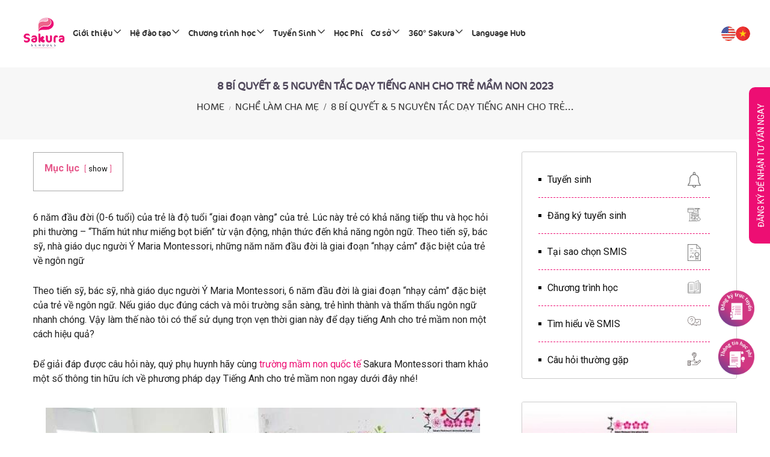

--- FILE ---
content_type: text/html; charset=UTF-8
request_url: https://sakuramontessori.edu.vn/tieng-anh-cho-tre-mam-non/
body_size: 79801
content:
<!doctype html >
<!--[if IE 8]>    <html class="ie8" lang="en"> <![endif]-->
<!--[if IE 9]>    <html class="ie9" lang="en"> <![endif]-->
<!--[if gt IE 8]><!--> <html lang="vi-VN"> <!--<![endif]-->
<head>
  <title>8 Bí quyết &amp; 5 nguyên tắc dạy Tiếng Anh cho trẻ mầm non 2023</title>
  <meta charset="UTF-8" />
<script type="text/javascript">
/* <![CDATA[ */
 var gform;gform||(document.addEventListener("gform_main_scripts_loaded",function(){gform.scriptsLoaded=!0}),document.addEventListener("gform/theme/scripts_loaded",function(){gform.themeScriptsLoaded=!0}),window.addEventListener("DOMContentLoaded",function(){gform.domLoaded=!0}),gform={domLoaded:!1,scriptsLoaded:!1,themeScriptsLoaded:!1,isFormEditor:()=>"function"==typeof InitializeEditor,callIfLoaded:function(o){return!(!gform.domLoaded||!gform.scriptsLoaded||!gform.themeScriptsLoaded&&!gform.isFormEditor()||(gform.isFormEditor()&&console.warn("The use of gform.initializeOnLoaded() is deprecated in the form editor context and will be removed in Gravity Forms 3.1."),o(),0))},initializeOnLoaded:function(o){gform.callIfLoaded(o)||(document.addEventListener("gform_main_scripts_loaded",()=>{gform.scriptsLoaded=!0,gform.callIfLoaded(o)}),document.addEventListener("gform/theme/scripts_loaded",()=>{gform.themeScriptsLoaded=!0,gform.callIfLoaded(o)}),window.addEventListener("DOMContentLoaded",()=>{gform.domLoaded=!0,gform.callIfLoaded(o)}))},hooks:{action:{},filter:{}},addAction:function(o,r,e,t){gform.addHook("action",o,r,e,t)},addFilter:function(o,r,e,t){gform.addHook("filter",o,r,e,t)},doAction:function(o){gform.doHook("action",o,arguments)},applyFilters:function(o){return gform.doHook("filter",o,arguments)},removeAction:function(o,r){gform.removeHook("action",o,r)},removeFilter:function(o,r,e){gform.removeHook("filter",o,r,e)},addHook:function(o,r,e,t,n){null==gform.hooks[o][r]&&(gform.hooks[o][r]=[]);var d=gform.hooks[o][r];null==n&&(n=r+"_"+d.length),gform.hooks[o][r].push({tag:n,callable:e,priority:t=null==t?10:t})},doHook:function(r,o,e){var t;if(e=Array.prototype.slice.call(e,1),null!=gform.hooks[r][o]&&((o=gform.hooks[r][o]).sort(function(o,r){return o.priority-r.priority}),o.forEach(function(o){"function"!=typeof(t=o.callable)&&(t=window[t]),"action"==r?t.apply(null,e):e[0]=t.apply(null,e)})),"filter"==r)return e[0]},removeHook:function(o,r,t,n){var e;null!=gform.hooks[o][r]&&(e=(e=gform.hooks[o][r]).filter(function(o,r,e){return!!(null!=n&&n!=o.tag||null!=t&&t!=o.priority)}),gform.hooks[o][r]=e)}}); 
/* ]]> */
</script>

  <meta name="viewport" content="width=device-width, initial-scale=1.0">
	<meta name="msvalidate.01" content="5784EB8EEE971C07AC2582D7E879D099" />
	<meta content="https://www.facebook.com/sakuramontessori.edu.vn/about/" property="fb:profile_id">
	<meta name="owner" content="Sakura Montessori School" />
	<meta property="fb:admins" content="100025306988655" />
	<meta property="fb:app_id" content="726152517778350" />
	<meta property="article:author" content="https://www.facebook.com/sakuramontessori.edu.vn" />
	<meta name="author" content="Sakura Montessori School">
	<meta property="fb:pages" content="504698339600227" />
	<meta content="1200" property="og:image:width">
	<meta content="630" property="og:image:height">
  <base href="/">
  <script src="https://code.jquery.com/jquery-3.6.0.min.js" integrity="sha256-/xUj+3OJU5yExlq6GSYGSHk7tPXikynS7ogEvDej/m4=" crossorigin="anonymous"></script>
    <!-- decode google sign in -->
    <script src="https://unpkg.com/jwt-decode/build/jwt-decode.js"></script>
	<script src="https://sakuramontessori.edu.vn/wp-content/themes/Newspaper/js/tracking.js?t=1769026514" type="text/javascript"></script>
  <!-- Google Tag Manager -->
<script>
(function() {
  var ta = document.createElement('script'); ta.type = 'text/javascript'; ta.async = true;
  ta.src = document.location.protocol + '//' + 'static.bytedance.com/pixel/sdk.js?sdkid=BOB89AFJIRDNFS8UMA7G';
  var s = document.getElementsByTagName('script')[0];
  s.parentNode.insertBefore(ta, s);
})();
</script>
<script>
// window.dataLayer = window.dataLayer || [];
// $('#downloadebook').click(function() {
//  dataLayer.push({
//   'event_category':'right_banner',
//   'event_action':'click',
//   'event_label':'Banner Download Ebook',
//   'event':'gtm.click',
//   'trigger':'click on the banner'
// });
// })
// $('#downloadbrochure').click(function() {
//  dataLayer.push({
//   'event_category':'right_banner',
//   'event_action':'click',
//   'event_label':'Banner Download Brochure',
//   'event':'gtm.click',
//   'trigger':'click on the banner'
// });
// })
// $('#popsidebar').click(function() {
//  dataLayer.push({
//   'event_category':'right_banner',
//   'event_action':'click',
//   'event_label':'Học bổng',
//   'event':'gtm.click',
//   'trigger':'click on the banner'
// });
// })
</script>
<script>(function(w,d,s,l,i){w[l]=w[l]||[];w[l].push({'gtm.start':
new Date().getTime(),event:'gtm.js'});var f=d.getElementsByTagName(s)[0],
j=d.createElement(s),dl=l!='dataLayer'?'&l='+l:'';j.async=true;j.src=
'https://www.googletagmanager.com/gtm.js?id='+i+dl;f.parentNode.insertBefore(j,f);
})(window,document,'script','dataLayer','GTM-PZRZM5M');</script>
<!-- End Google Tag Manager -->

    <link rel="pingback" href="https://sakuramontessori.edu.vn/xmlrpc.php" />
    <meta name='robots' content='index, follow, max-image-preview:large, max-snippet:-1, max-video-preview:-1' />
	<style>img:is([sizes="auto" i], [sizes^="auto," i]) { contain-intrinsic-size: 3000px 1500px }</style>
	<link rel="alternate" hreflang="vi" href="https://sakuramontessori.edu.vn/tieng-anh-cho-tre-mam-non/" />
<link rel="alternate" hreflang="x-default" href="https://sakuramontessori.edu.vn/tieng-anh-cho-tre-mam-non/" />
<meta property="og:image" content="https://websakuramontessorieduvnprod.s3.ap-southeast-1.amazonaws.com/wp-content/uploads/2023/04/15213631/H%C3%A3y-b%E1%BA%AFt-%C4%91%E1%BA%A7u-d%E1%BA%A1y-tr%E1%BA%BB-giao-ti%E1%BA%BFp-b%E1%BA%B1ng-c%C3%A1c-c%C3%A2u-h%E1%BB%8Fi-ti%E1%BA%BFng-Anh-%C4%91%C6%A1n-gi%E1%BA%A3n-ng%E1%BA%AFn-g%E1%BB%8Dn.jpg" /><link rel="icon" type="image/png" href="https://sakuramontessori.edu.vn/wp-content/uploads/2019/05/favicon-skr.png">
	<!-- This site is optimized with the Yoast SEO plugin v26.7 - https://yoast.com/wordpress/plugins/seo/ -->
	<meta name="description" content="Trẻ hình thành và thẩm thấu ngôn ngữ rất nhanh nếu chuẩn bị môi trường sẵn sàng và có chương trình học tiếng anh mầm non cho trẻ khoa học." />
	<link rel="canonical" href="https://sakuramontessori.edu.vn/tieng-anh-cho-tre-mam-non/" />
	<meta property="og:locale" content="vi_VN" />
	<meta property="og:type" content="article" />
	<meta property="og:title" content="8 Bí quyết &amp; 5 nguyên tắc dạy Tiếng Anh cho trẻ mầm non 2023" />
	<meta property="og:description" content="Trẻ hình thành và thẩm thấu ngôn ngữ rất nhanh nếu chuẩn bị môi trường sẵn sàng và có chương trình học tiếng anh mầm non cho trẻ khoa học." />
	<meta property="og:url" content="https://sakuramontessori.edu.vn/tieng-anh-cho-tre-mam-non/" />
	<meta property="og:site_name" content="Sakura Montessori International School" />
	<meta property="article:publisher" content="https://facebook.com/sakuramontessori.edu.vn/" />
	<meta property="article:published_time" content="2019-04-16T09:07:21+00:00" />
	<meta property="article:modified_time" content="2024-02-26T08:32:13+00:00" />
	<meta property="og:image" content="https://websakuramontessorieduvnprod.s3.ap-southeast-1.amazonaws.com/wp-content/uploads/2023/04/15213631/H%C3%A3y-b%E1%BA%AFt-%C4%91%E1%BA%A7u-d%E1%BA%A1y-tr%E1%BA%BB-giao-ti%E1%BA%BFp-b%E1%BA%B1ng-c%C3%A1c-c%C3%A2u-h%E1%BB%8Fi-ti%E1%BA%BFng-Anh-%C4%91%C6%A1n-gi%E1%BA%A3n-ng%E1%BA%AFn-g%E1%BB%8Dn.jpg" />
	<meta property="og:image:width" content="1000" />
	<meta property="og:image:height" content="666" />
	<meta property="og:image:type" content="image/jpeg" />
	<meta name="author" content="System Admin" />
	<meta name="twitter:card" content="summary_large_image" />
	<meta name="twitter:label1" content="Written by" />
	<meta name="twitter:data1" content="System Admin" />
	<meta name="twitter:label2" content="Est. reading time" />
	<meta name="twitter:data2" content="31 minutes" />
	<!-- / Yoast SEO plugin. -->


<link rel='dns-prefetch' href='//fonts.googleapis.com' />
<link rel='stylesheet' id='vc_extensions_cqbundle_adminicon-css' href='https://sakuramontessori.edu.vn/wp-content/plugins/vc-extensions-bundle/css/admin_icon.css' type='text/css' media='all' />
<link rel='stylesheet' id='wp-block-library-css' href='https://sakuramontessori.edu.vn/wp-includes/css/dist/block-library/style.min.css' type='text/css' media='all' />
<link rel='stylesheet' id='wp-components-css' href='https://sakuramontessori.edu.vn/wp-includes/css/dist/components/style.min.css' type='text/css' media='all' />
<link rel='stylesheet' id='wp-preferences-css' href='https://sakuramontessori.edu.vn/wp-includes/css/dist/preferences/style.min.css' type='text/css' media='all' />
<link rel='stylesheet' id='wp-block-editor-css' href='https://sakuramontessori.edu.vn/wp-includes/css/dist/block-editor/style.min.css' type='text/css' media='all' />
<link rel='stylesheet' id='popup-maker-block-library-style-css' href='https://sakuramontessori.edu.vn/wp-content/plugins/popup-maker/dist/packages/block-library-style.css' type='text/css' media='all' />
<style id='classic-theme-styles-inline-css' type='text/css'>
/*! This file is auto-generated */
.wp-block-button__link{color:#fff;background-color:#32373c;border-radius:9999px;box-shadow:none;text-decoration:none;padding:calc(.667em + 2px) calc(1.333em + 2px);font-size:1.125em}.wp-block-file__button{background:#32373c;color:#fff;text-decoration:none}
</style>
<style id='global-styles-inline-css' type='text/css'>
:root{--wp--preset--aspect-ratio--square: 1;--wp--preset--aspect-ratio--4-3: 4/3;--wp--preset--aspect-ratio--3-4: 3/4;--wp--preset--aspect-ratio--3-2: 3/2;--wp--preset--aspect-ratio--2-3: 2/3;--wp--preset--aspect-ratio--16-9: 16/9;--wp--preset--aspect-ratio--9-16: 9/16;--wp--preset--color--black: #000000;--wp--preset--color--cyan-bluish-gray: #abb8c3;--wp--preset--color--white: #ffffff;--wp--preset--color--pale-pink: #f78da7;--wp--preset--color--vivid-red: #cf2e2e;--wp--preset--color--luminous-vivid-orange: #ff6900;--wp--preset--color--luminous-vivid-amber: #fcb900;--wp--preset--color--light-green-cyan: #7bdcb5;--wp--preset--color--vivid-green-cyan: #00d084;--wp--preset--color--pale-cyan-blue: #8ed1fc;--wp--preset--color--vivid-cyan-blue: #0693e3;--wp--preset--color--vivid-purple: #9b51e0;--wp--preset--gradient--vivid-cyan-blue-to-vivid-purple: linear-gradient(135deg,rgba(6,147,227,1) 0%,rgb(155,81,224) 100%);--wp--preset--gradient--light-green-cyan-to-vivid-green-cyan: linear-gradient(135deg,rgb(122,220,180) 0%,rgb(0,208,130) 100%);--wp--preset--gradient--luminous-vivid-amber-to-luminous-vivid-orange: linear-gradient(135deg,rgba(252,185,0,1) 0%,rgba(255,105,0,1) 100%);--wp--preset--gradient--luminous-vivid-orange-to-vivid-red: linear-gradient(135deg,rgba(255,105,0,1) 0%,rgb(207,46,46) 100%);--wp--preset--gradient--very-light-gray-to-cyan-bluish-gray: linear-gradient(135deg,rgb(238,238,238) 0%,rgb(169,184,195) 100%);--wp--preset--gradient--cool-to-warm-spectrum: linear-gradient(135deg,rgb(74,234,220) 0%,rgb(151,120,209) 20%,rgb(207,42,186) 40%,rgb(238,44,130) 60%,rgb(251,105,98) 80%,rgb(254,248,76) 100%);--wp--preset--gradient--blush-light-purple: linear-gradient(135deg,rgb(255,206,236) 0%,rgb(152,150,240) 100%);--wp--preset--gradient--blush-bordeaux: linear-gradient(135deg,rgb(254,205,165) 0%,rgb(254,45,45) 50%,rgb(107,0,62) 100%);--wp--preset--gradient--luminous-dusk: linear-gradient(135deg,rgb(255,203,112) 0%,rgb(199,81,192) 50%,rgb(65,88,208) 100%);--wp--preset--gradient--pale-ocean: linear-gradient(135deg,rgb(255,245,203) 0%,rgb(182,227,212) 50%,rgb(51,167,181) 100%);--wp--preset--gradient--electric-grass: linear-gradient(135deg,rgb(202,248,128) 0%,rgb(113,206,126) 100%);--wp--preset--gradient--midnight: linear-gradient(135deg,rgb(2,3,129) 0%,rgb(40,116,252) 100%);--wp--preset--font-size--small: 13px;--wp--preset--font-size--medium: 20px;--wp--preset--font-size--large: 36px;--wp--preset--font-size--x-large: 42px;--wp--preset--spacing--20: 0.44rem;--wp--preset--spacing--30: 0.67rem;--wp--preset--spacing--40: 1rem;--wp--preset--spacing--50: 1.5rem;--wp--preset--spacing--60: 2.25rem;--wp--preset--spacing--70: 3.38rem;--wp--preset--spacing--80: 5.06rem;--wp--preset--shadow--natural: 6px 6px 9px rgba(0, 0, 0, 0.2);--wp--preset--shadow--deep: 12px 12px 50px rgba(0, 0, 0, 0.4);--wp--preset--shadow--sharp: 6px 6px 0px rgba(0, 0, 0, 0.2);--wp--preset--shadow--outlined: 6px 6px 0px -3px rgba(255, 255, 255, 1), 6px 6px rgba(0, 0, 0, 1);--wp--preset--shadow--crisp: 6px 6px 0px rgba(0, 0, 0, 1);}:where(.is-layout-flex){gap: 0.5em;}:where(.is-layout-grid){gap: 0.5em;}body .is-layout-flex{display: flex;}.is-layout-flex{flex-wrap: wrap;align-items: center;}.is-layout-flex > :is(*, div){margin: 0;}body .is-layout-grid{display: grid;}.is-layout-grid > :is(*, div){margin: 0;}:where(.wp-block-columns.is-layout-flex){gap: 2em;}:where(.wp-block-columns.is-layout-grid){gap: 2em;}:where(.wp-block-post-template.is-layout-flex){gap: 1.25em;}:where(.wp-block-post-template.is-layout-grid){gap: 1.25em;}.has-black-color{color: var(--wp--preset--color--black) !important;}.has-cyan-bluish-gray-color{color: var(--wp--preset--color--cyan-bluish-gray) !important;}.has-white-color{color: var(--wp--preset--color--white) !important;}.has-pale-pink-color{color: var(--wp--preset--color--pale-pink) !important;}.has-vivid-red-color{color: var(--wp--preset--color--vivid-red) !important;}.has-luminous-vivid-orange-color{color: var(--wp--preset--color--luminous-vivid-orange) !important;}.has-luminous-vivid-amber-color{color: var(--wp--preset--color--luminous-vivid-amber) !important;}.has-light-green-cyan-color{color: var(--wp--preset--color--light-green-cyan) !important;}.has-vivid-green-cyan-color{color: var(--wp--preset--color--vivid-green-cyan) !important;}.has-pale-cyan-blue-color{color: var(--wp--preset--color--pale-cyan-blue) !important;}.has-vivid-cyan-blue-color{color: var(--wp--preset--color--vivid-cyan-blue) !important;}.has-vivid-purple-color{color: var(--wp--preset--color--vivid-purple) !important;}.has-black-background-color{background-color: var(--wp--preset--color--black) !important;}.has-cyan-bluish-gray-background-color{background-color: var(--wp--preset--color--cyan-bluish-gray) !important;}.has-white-background-color{background-color: var(--wp--preset--color--white) !important;}.has-pale-pink-background-color{background-color: var(--wp--preset--color--pale-pink) !important;}.has-vivid-red-background-color{background-color: var(--wp--preset--color--vivid-red) !important;}.has-luminous-vivid-orange-background-color{background-color: var(--wp--preset--color--luminous-vivid-orange) !important;}.has-luminous-vivid-amber-background-color{background-color: var(--wp--preset--color--luminous-vivid-amber) !important;}.has-light-green-cyan-background-color{background-color: var(--wp--preset--color--light-green-cyan) !important;}.has-vivid-green-cyan-background-color{background-color: var(--wp--preset--color--vivid-green-cyan) !important;}.has-pale-cyan-blue-background-color{background-color: var(--wp--preset--color--pale-cyan-blue) !important;}.has-vivid-cyan-blue-background-color{background-color: var(--wp--preset--color--vivid-cyan-blue) !important;}.has-vivid-purple-background-color{background-color: var(--wp--preset--color--vivid-purple) !important;}.has-black-border-color{border-color: var(--wp--preset--color--black) !important;}.has-cyan-bluish-gray-border-color{border-color: var(--wp--preset--color--cyan-bluish-gray) !important;}.has-white-border-color{border-color: var(--wp--preset--color--white) !important;}.has-pale-pink-border-color{border-color: var(--wp--preset--color--pale-pink) !important;}.has-vivid-red-border-color{border-color: var(--wp--preset--color--vivid-red) !important;}.has-luminous-vivid-orange-border-color{border-color: var(--wp--preset--color--luminous-vivid-orange) !important;}.has-luminous-vivid-amber-border-color{border-color: var(--wp--preset--color--luminous-vivid-amber) !important;}.has-light-green-cyan-border-color{border-color: var(--wp--preset--color--light-green-cyan) !important;}.has-vivid-green-cyan-border-color{border-color: var(--wp--preset--color--vivid-green-cyan) !important;}.has-pale-cyan-blue-border-color{border-color: var(--wp--preset--color--pale-cyan-blue) !important;}.has-vivid-cyan-blue-border-color{border-color: var(--wp--preset--color--vivid-cyan-blue) !important;}.has-vivid-purple-border-color{border-color: var(--wp--preset--color--vivid-purple) !important;}.has-vivid-cyan-blue-to-vivid-purple-gradient-background{background: var(--wp--preset--gradient--vivid-cyan-blue-to-vivid-purple) !important;}.has-light-green-cyan-to-vivid-green-cyan-gradient-background{background: var(--wp--preset--gradient--light-green-cyan-to-vivid-green-cyan) !important;}.has-luminous-vivid-amber-to-luminous-vivid-orange-gradient-background{background: var(--wp--preset--gradient--luminous-vivid-amber-to-luminous-vivid-orange) !important;}.has-luminous-vivid-orange-to-vivid-red-gradient-background{background: var(--wp--preset--gradient--luminous-vivid-orange-to-vivid-red) !important;}.has-very-light-gray-to-cyan-bluish-gray-gradient-background{background: var(--wp--preset--gradient--very-light-gray-to-cyan-bluish-gray) !important;}.has-cool-to-warm-spectrum-gradient-background{background: var(--wp--preset--gradient--cool-to-warm-spectrum) !important;}.has-blush-light-purple-gradient-background{background: var(--wp--preset--gradient--blush-light-purple) !important;}.has-blush-bordeaux-gradient-background{background: var(--wp--preset--gradient--blush-bordeaux) !important;}.has-luminous-dusk-gradient-background{background: var(--wp--preset--gradient--luminous-dusk) !important;}.has-pale-ocean-gradient-background{background: var(--wp--preset--gradient--pale-ocean) !important;}.has-electric-grass-gradient-background{background: var(--wp--preset--gradient--electric-grass) !important;}.has-midnight-gradient-background{background: var(--wp--preset--gradient--midnight) !important;}.has-small-font-size{font-size: var(--wp--preset--font-size--small) !important;}.has-medium-font-size{font-size: var(--wp--preset--font-size--medium) !important;}.has-large-font-size{font-size: var(--wp--preset--font-size--large) !important;}.has-x-large-font-size{font-size: var(--wp--preset--font-size--x-large) !important;}
:where(.wp-block-post-template.is-layout-flex){gap: 1.25em;}:where(.wp-block-post-template.is-layout-grid){gap: 1.25em;}
:where(.wp-block-columns.is-layout-flex){gap: 2em;}:where(.wp-block-columns.is-layout-grid){gap: 2em;}
:root :where(.wp-block-pullquote){font-size: 1.5em;line-height: 1.6;}
</style>
<link rel='stylesheet' id='related-posts-by-taxonomy-css' href='https://sakuramontessori.edu.vn/wp-content/plugins/related-posts-by-taxonomy/includes/assets/css/styles.css' type='text/css' media='all' />
<link rel='stylesheet' id='simple-youtube-responsive-css' href='https://sakuramontessori.edu.vn/wp-content/plugins/simple-youtube-responsive/css/yt-responsive.css' type='text/css' media='all' />
<link rel='stylesheet' id='dashicons-css' href='https://sakuramontessori.edu.vn/wp-includes/css/dashicons.min.css' type='text/css' media='all' />
<link rel='stylesheet' id='wpml-legacy-horizontal-list-0-css' href='https://sakuramontessori.edu.vn/wp-content/plugins/sitepress-multilingual-cms/templates/language-switchers/legacy-list-horizontal/style.min.css' type='text/css' media='all' />
<link rel='stylesheet' id='google-fonts-style-css' href='https://fonts.googleapis.com/css?family=Roboto%3A300%2C400%2C400italic%2C500%2C500italic%2C700%2C900%7COpen+Sans%3A300italic%2C400%2C400italic%2C600%2C600italic%2C700' type='text/css' media='all' />
<link rel='stylesheet' id='rt-slick-min-css' href='https://sakuramontessori.edu.vn/wp-content/themes/Newspaper/css/slick.min.css' type='text/css' media='all' />
<link rel='stylesheet' id='mobile_css-css' href='https://sakuramontessori.edu.vn/wp-content/themes/Newspaper/mobile.css' type='text/css' media='all' />
<link rel='stylesheet' id='gforms_reset_css-css' href='https://sakuramontessori.edu.vn/wp-content/plugins/gravityforms/legacy/css/formreset.min.css' type='text/css' media='all' />
<link rel='stylesheet' id='gforms_formsmain_css-css' href='https://sakuramontessori.edu.vn/wp-content/plugins/gravityforms/legacy/css/formsmain.min.css' type='text/css' media='all' />
<link rel='stylesheet' id='gforms_ready_class_css-css' href='https://sakuramontessori.edu.vn/wp-content/plugins/gravityforms/legacy/css/readyclass.min.css' type='text/css' media='all' />
<link rel='stylesheet' id='gforms_browsers_css-css' href='https://sakuramontessori.edu.vn/wp-content/plugins/gravityforms/legacy/css/browsers.min.css' type='text/css' media='all' />
<link rel='stylesheet' id='popup-maker-site-css' href='https://sakuramontessori.edu.vn/wp-content/plugins/popup-maker/dist/assets/site.css' type='text/css' media='all' />
<style id='popup-maker-site-inline-css' type='text/css'>
/* Popup Google Fonts */
@import url('//fonts.googleapis.com/css?family=Montserrat|Acme');

/* Popup Theme 25965: Floating Bar - Soft Blue */
.pum-theme-25965, .pum-theme-floating-bar { background-color: rgba( 255, 255, 255, 0.00 ) } 
.pum-theme-25965 .pum-container, .pum-theme-floating-bar .pum-container { padding: 8px; border-radius: 0px; border: 1px none #000000; box-shadow: 1px 1px 3px 0px rgba( 2, 2, 2, 0.23 ); background-color: rgba( 238, 246, 252, 1.00 ) } 
.pum-theme-25965 .pum-title, .pum-theme-floating-bar .pum-title { color: #505050; text-align: left; text-shadow: 0px 0px 0px rgba( 2, 2, 2, 0.23 ); font-family: inherit; font-weight: 400; font-size: 32px; line-height: 36px } 
.pum-theme-25965 .pum-content, .pum-theme-floating-bar .pum-content { color: #505050; font-family: inherit; font-weight: 400 } 
.pum-theme-25965 .pum-content + .pum-close, .pum-theme-floating-bar .pum-content + .pum-close { position: absolute; height: 18px; width: 18px; left: auto; right: 5px; bottom: auto; top: 50%; padding: 0px; color: #505050; font-family: Sans-Serif; font-weight: 700; font-size: 15px; line-height: 18px; border: 1px solid #505050; border-radius: 15px; box-shadow: 0px 0px 0px 0px rgba( 2, 2, 2, 0.00 ); text-shadow: 0px 0px 0px rgba( 0, 0, 0, 0.00 ); background-color: rgba( 255, 255, 255, 0.00 ); transform: translate(0, -50%) } 

/* Popup Theme 25966: Content Only - For use with page builders or block editor */
.pum-theme-25966, .pum-theme-content-only { background-color: rgba( 0, 0, 0, 0.70 ) } 
.pum-theme-25966 .pum-container, .pum-theme-content-only .pum-container { padding: 0px; border-radius: 0px; border: 1px none #000000; box-shadow: 0px 0px 0px 0px rgba( 2, 2, 2, 0.00 ) } 
.pum-theme-25966 .pum-title, .pum-theme-content-only .pum-title { color: #000000; text-align: left; text-shadow: 0px 0px 0px rgba( 2, 2, 2, 0.23 ); font-family: inherit; font-weight: 400; font-size: 32px; line-height: 36px } 
.pum-theme-25966 .pum-content, .pum-theme-content-only .pum-content { color: #8c8c8c; font-family: inherit; font-weight: 400 } 
.pum-theme-25966 .pum-content + .pum-close, .pum-theme-content-only .pum-content + .pum-close { position: absolute; height: 18px; width: 18px; left: auto; right: 7px; bottom: auto; top: 7px; padding: 0px; color: #000000; font-family: inherit; font-weight: 700; font-size: 20px; line-height: 20px; border: 1px none #ffffff; border-radius: 15px; box-shadow: 0px 0px 0px 0px rgba( 2, 2, 2, 0.00 ); text-shadow: 0px 0px 0px rgba( 0, 0, 0, 0.00 ); background-color: rgba( 255, 255, 255, 0.00 ) } 

/* Popup Theme 6656: Light Box */
.pum-theme-6656, .pum-theme-lightbox { background-color: rgba( 0, 0, 0, 0.68 ) } 
.pum-theme-6656 .pum-container, .pum-theme-lightbox .pum-container { padding: 0px; border-radius: 0px; border: 0px solid #000000; box-shadow: 0px 0px 30px 0px rgba( 2, 2, 2, 0.00 ); background-color: rgba( 255, 255, 255, 0.00 ) } 
.pum-theme-6656 .pum-title, .pum-theme-lightbox .pum-title { color: #000000; text-align: left; text-shadow: 0px 0px 0px rgba( 2, 2, 2, 0.23 ); font-family: inherit; font-weight: 100; font-size: 0px; line-height: 36px } 
.pum-theme-6656 .pum-content, .pum-theme-lightbox .pum-content { color: #000000; font-family: inherit; font-weight: 100 } 
.pum-theme-6656 .pum-content + .pum-close, .pum-theme-lightbox .pum-content + .pum-close { position: absolute; height: 30px; width: 30px; left: auto; right: -24px; bottom: auto; top: -24px; padding: 0px; color: #ffffff; font-family: inherit; font-weight: 100; font-size: 24px; line-height: 26px; border: 2px solid #ffffff; border-radius: 30px; box-shadow: 0px 0px 15px 1px rgba( 2, 2, 2, 0.75 ); text-shadow: 0px 0px 0px rgba( 0, 0, 0, 0.23 ); background-color: rgba( 0, 0, 0, 1.00 ) } 

/* Popup Theme 6655: Default Theme */
.pum-theme-6655, .pum-theme-default-theme { background-color: rgba( 0, 0, 0, 0.40 ) } 
.pum-theme-6655 .pum-container, .pum-theme-default-theme .pum-container { padding: 0px; border-radius: 0px; border: 1px none #000000; box-shadow: 1px 1px 3px 0px rgba( 2, 2, 2, 0.23 ); background-color: rgba( 249, 249, 249, 1.00 ) } 
.pum-theme-6655 .pum-title, .pum-theme-default-theme .pum-title { color: #000000; text-align: left; text-shadow: 0px 0px 0px rgba( 2, 2, 2, 0.23 ); font-family: inherit; font-weight: 100; font-size: 32px; line-height: 36px } 
.pum-theme-6655 .pum-content, .pum-theme-default-theme .pum-content { color: #8c8c8c; font-family: inherit; font-weight: 100 } 
.pum-theme-6655 .pum-content + .pum-close, .pum-theme-default-theme .pum-content + .pum-close { position: absolute; height: auto; width: auto; left: auto; right: 0px; bottom: auto; top: 0px; padding: 8px; color: #ffffff; font-family: inherit; font-weight: 100; font-size: 12px; line-height: 14px; border: 1px none #ffffff; border-radius: 0px; box-shadow: 0px 0px 0px 0px rgba( 2, 2, 2, 0.23 ); text-shadow: 0px 0px 0px rgba( 0, 0, 0, 0.23 ); background-color: rgba( 0, 183, 205, 1.00 ) } 

/* Popup Theme 6657: Enterprise Blue */
.pum-theme-6657, .pum-theme-enterprise-blue { background-color: rgba( 0, 0, 0, 0.70 ) } 
.pum-theme-6657 .pum-container, .pum-theme-enterprise-blue .pum-container { padding: 28px; border-radius: 5px; border: 1px none #000000; box-shadow: 0px 10px 25px 4px rgba( 2, 2, 2, 0.50 ); background-color: rgba( 255, 255, 255, 1.00 ) } 
.pum-theme-6657 .pum-title, .pum-theme-enterprise-blue .pum-title { color: #315b7c; text-align: left; text-shadow: 0px 0px 0px rgba( 2, 2, 2, 0.23 ); font-family: inherit; font-size: 34px; line-height: 36px } 
.pum-theme-6657 .pum-content, .pum-theme-enterprise-blue .pum-content { color: #2d2d2d; font-family: inherit } 
.pum-theme-6657 .pum-content + .pum-close, .pum-theme-enterprise-blue .pum-content + .pum-close { position: absolute; height: 28px; width: 28px; left: auto; right: 8px; bottom: auto; top: 8px; padding: 4px; color: #ffffff; font-family: inherit; font-size: 20px; line-height: 20px; border: 1px none #ffffff; border-radius: 42px; box-shadow: 0px 0px 0px 0px rgba( 2, 2, 2, 0.23 ); text-shadow: 0px 0px 0px rgba( 0, 0, 0, 0.23 ); background-color: rgba( 49, 91, 124, 1.00 ) } 

/* Popup Theme 6658: Hello Box */
.pum-theme-6658, .pum-theme-hello-box { background-color: rgba( 0, 0, 0, 0.75 ) } 
.pum-theme-6658 .pum-container, .pum-theme-hello-box .pum-container { padding: 30px; border-radius: 80px; border: 14px solid #81d742; box-shadow: 0px 0px 0px 0px rgba( 2, 2, 2, 0.00 ); background-color: rgba( 255, 255, 255, 1.00 ) } 
.pum-theme-6658 .pum-title, .pum-theme-hello-box .pum-title { color: #2d2d2d; text-align: left; text-shadow: 0px 0px 0px rgba( 2, 2, 2, 0.23 ); font-family: Montserrat; font-size: 32px; line-height: 36px } 
.pum-theme-6658 .pum-content, .pum-theme-hello-box .pum-content { color: #2d2d2d; font-family: inherit } 
.pum-theme-6658 .pum-content + .pum-close, .pum-theme-hello-box .pum-content + .pum-close { position: absolute; height: auto; width: auto; left: auto; right: -30px; bottom: auto; top: -30px; padding: 0px; color: #2d2d2d; font-family: inherit; font-size: 32px; line-height: 28px; border: 1px none #ffffff; border-radius: 28px; box-shadow: 0px 0px 0px 0px rgba( 2, 2, 2, 0.23 ); text-shadow: 0px 0px 0px rgba( 0, 0, 0, 0.23 ); background-color: rgba( 255, 255, 255, 1.00 ) } 

/* Popup Theme 6659: Cutting Edge */
.pum-theme-6659, .pum-theme-cutting-edge { background-color: rgba( 0, 0, 0, 0.50 ) } 
.pum-theme-6659 .pum-container, .pum-theme-cutting-edge .pum-container { padding: 18px; border-radius: 0px; border: 1px none #000000; box-shadow: 0px 10px 25px 0px rgba( 2, 2, 2, 0.50 ); background-color: rgba( 30, 115, 190, 1.00 ) } 
.pum-theme-6659 .pum-title, .pum-theme-cutting-edge .pum-title { color: #ffffff; text-align: left; text-shadow: 0px 0px 0px rgba( 2, 2, 2, 0.23 ); font-family: Sans-Serif; font-size: 26px; line-height: 28px } 
.pum-theme-6659 .pum-content, .pum-theme-cutting-edge .pum-content { color: #ffffff; font-family: inherit } 
.pum-theme-6659 .pum-content + .pum-close, .pum-theme-cutting-edge .pum-content + .pum-close { position: absolute; height: 24px; width: 24px; left: auto; right: 0px; bottom: auto; top: 0px; padding: 0px; color: #1e73be; font-family: inherit; font-size: 32px; line-height: 24px; border: 1px none #ffffff; border-radius: 0px; box-shadow: -1px 1px 1px 0px rgba( 2, 2, 2, 0.10 ); text-shadow: -1px 1px 1px rgba( 0, 0, 0, 0.10 ); background-color: rgba( 238, 238, 34, 1.00 ) } 

/* Popup Theme 6660: Framed Border */
.pum-theme-6660, .pum-theme-framed-border { background-color: rgba( 255, 255, 255, 0.50 ) } 
.pum-theme-6660 .pum-container, .pum-theme-framed-border .pum-container { padding: 18px; border-radius: 0px; border: 20px outset #dd3333; box-shadow: 1px 1px 3px 0px rgba( 2, 2, 2, 0.97 ) inset; background-color: rgba( 255, 251, 239, 1.00 ) } 
.pum-theme-6660 .pum-title, .pum-theme-framed-border .pum-title { color: #000000; text-align: left; text-shadow: 0px 0px 0px rgba( 2, 2, 2, 0.23 ); font-family: inherit; font-size: 32px; line-height: 36px } 
.pum-theme-6660 .pum-content, .pum-theme-framed-border .pum-content { color: #2d2d2d; font-family: inherit } 
.pum-theme-6660 .pum-content + .pum-close, .pum-theme-framed-border .pum-content + .pum-close { position: absolute; height: 20px; width: 20px; left: auto; right: -20px; bottom: auto; top: -20px; padding: 0px; color: #ffffff; font-family: Acme; font-size: 20px; line-height: 20px; border: 1px none #ffffff; border-radius: 0px; box-shadow: 0px 0px 0px 0px rgba( 2, 2, 2, 0.23 ); text-shadow: 0px 0px 0px rgba( 0, 0, 0, 0.23 ); background-color: rgba( 0, 0, 0, 0.55 ) } 

#pum-47014 {z-index: 1999999999}
#pum-54981 {z-index: 1999999999}
#pum-55163 {z-index: 1999999999}
#pum-56815 {z-index: 1999999999}
#pum-56619 {z-index: 1999999999}
#pum-26023 {z-index: 1999999999}
#pum-53061 {z-index: 9999}
#pum-54837 {z-index: 1999999999}
#pum-26405 {z-index: 1999999999}
#pum-54827 {z-index: 1999999999}
#pum-54785 {z-index: 1999999999}
#pum-53393 {z-index: 1999999999}
#pum-46025 {z-index: 1999999999}
#pum-47730 {z-index: 1999999999}

</style>
<link rel='stylesheet' id='js_composer_front-css' href='https://sakuramontessori.edu.vn/wp-content/plugins/js_composer/assets/css/js_composer.min.css' type='text/css' media='all' />
<link rel='stylesheet' id='td-theme-css' href='https://sakuramontessori.edu.vn/wp-content/themes/Newspaper/style.css' type='text/css' media='all' />
<script type="text/javascript" id="wpml-cookie-js-extra">
/* <![CDATA[ */
var wpml_cookies = {"wp-wpml_current_language":{"value":"vi","expires":1,"path":"\/"}};
var wpml_cookies = {"wp-wpml_current_language":{"value":"vi","expires":1,"path":"\/"}};
/* ]]> */
</script>
<script type="text/javascript" src="https://sakuramontessori.edu.vn/wp-content/plugins/sitepress-multilingual-cms/res/js/cookies/language-cookie.js" id="wpml-cookie-js" defer="defer" data-wp-strategy="defer"></script>
<script type="text/javascript" src="https://sakuramontessori.edu.vn/wp-content/plugins/jquery-manager/assets/js/jquery-3.5.1.min.js" id="jquery-core-js"></script>
<script type="text/javascript" src="https://sakuramontessori.edu.vn/wp-content/plugins/jquery-manager/assets/js/jquery-migrate-3.3.0.min.js" id="jquery-migrate-js"></script>
<script type="text/javascript" defer='defer' src="https://sakuramontessori.edu.vn/wp-content/plugins/gravityforms/js/jquery.json.min.js" id="gform_json-js"></script>
<script type="text/javascript" id="gform_gravityforms-js-extra">
/* <![CDATA[ */
var gf_global = {"gf_currency_config":{"name":"U.S. Dollar","symbol_left":"$","symbol_right":"","symbol_padding":"","thousand_separator":",","decimal_separator":".","decimals":2,"code":"USD"},"base_url":"https:\/\/sakuramontessori.edu.vn\/wp-content\/plugins\/gravityforms","number_formats":[],"spinnerUrl":"https:\/\/sakuramontessori.edu.vn\/wp-content\/plugins\/gravityforms\/images\/spinner.svg","version_hash":"74cd169014cbbbee9a75ec2efa43e6c2","strings":{"newRowAdded":"New row added.","rowRemoved":"Row removed","formSaved":"The form has been saved.  The content contains the link to return and complete the form."}};
var gf_global = {"gf_currency_config":{"name":"U.S. Dollar","symbol_left":"$","symbol_right":"","symbol_padding":"","thousand_separator":",","decimal_separator":".","decimals":2,"code":"USD"},"base_url":"https:\/\/sakuramontessori.edu.vn\/wp-content\/plugins\/gravityforms","number_formats":[],"spinnerUrl":"https:\/\/sakuramontessori.edu.vn\/wp-content\/plugins\/gravityforms\/images\/spinner.svg","version_hash":"74cd169014cbbbee9a75ec2efa43e6c2","strings":{"newRowAdded":"New row added.","rowRemoved":"Row removed","formSaved":"The form has been saved.  The content contains the link to return and complete the form."}};
var gform_i18n = {"datepicker":{"days":{"monday":"Mo","tuesday":"Tu","wednesday":"We","thursday":"Th","friday":"Fr","saturday":"Sa","sunday":"Su"},"months":{"january":"January","february":"February","march":"March","april":"April","may":"May","june":"June","july":"July","august":"August","september":"September","october":"October","november":"November","december":"December"},"firstDay":1,"iconText":"Select date"}};
var gf_legacy_multi = {"22":"1"};
var gform_gravityforms = {"strings":{"invalid_file_extension":"This type of file is not allowed. Must be one of the following:","delete_file":"Delete this file","in_progress":"in progress","file_exceeds_limit":"File exceeds size limit","illegal_extension":"This type of file is not allowed.","max_reached":"Maximum number of files reached","unknown_error":"There was a problem while saving the file on the server","currently_uploading":"Please wait for the uploading to complete","cancel":"Cancel","cancel_upload":"Cancel this upload","cancelled":"Cancelled"},"vars":{"images_url":"https:\/\/sakuramontessori.edu.vn\/wp-content\/plugins\/gravityforms\/images"}};
/* ]]> */
</script>
<script type="text/javascript" defer='defer' src="https://sakuramontessori.edu.vn/wp-content/plugins/gravityforms/js/gravityforms.min.js" id="gform_gravityforms-js"></script>
<script type="text/javascript" defer='defer' src="https://sakuramontessori.edu.vn/wp-content/plugins/gravityforms/assets/js/dist/utils.min.js" id="gform_gravityforms_utils-js"></script>
<link rel="https://api.w.org/" href="https://sakuramontessori.edu.vn/wp-json/" /><link rel="alternate" title="JSON" type="application/json" href="https://sakuramontessori.edu.vn/wp-json/wp/v2/posts/8888" /><link rel="alternate" title="oEmbed (JSON)" type="application/json+oembed" href="https://sakuramontessori.edu.vn/wp-json/oembed/1.0/embed?url=https%3A%2F%2Fsakuramontessori.edu.vn%2Ftieng-anh-cho-tre-mam-non%2F" />
<link rel="alternate" title="oEmbed (XML)" type="text/xml+oembed" href="https://sakuramontessori.edu.vn/wp-json/oembed/1.0/embed?url=https%3A%2F%2Fsakuramontessori.edu.vn%2Ftieng-anh-cho-tre-mam-non%2F&#038;format=xml" />
<meta name="generator" content="WPML ver:4.6.14 stt:1,57;" />
<style>
	#list-icon-td.list-icons {
		flex-direction: column;
	}
	#list-icon-td.list-icons p {
		text-align: justify !important;
	}
	#list-icon-td.list-icons h3 {
		margin-bottom: 16px;
		margin-top: 16px;
	}
	.fast-link-2 {
		list-style: none;
		margin: 0;
	}
	.fast-link-2 li {
		margin: 0 !important;
		padding-left: 8px;
		border-bottom: 1px solid transparent;
	}

	.fast-link-2 li.active a, .fast-link-2 li:hover a {
		color: #ED0573;
	}
	.fast-link-2 li a {
		color: var(--Neutrals-3, #7B7B7B);
		font-family: 'CoconVUBold';
		font-size: 14px;
		font-style: normal;
		font-weight: 500;
		line-height: 24px;
		padding-top: 4px;
		padding-bottom: 4px;
		display: block;
	}
	.fast-link-title, .fast-link-block .wpb_raw_html {
		margin-bottom: 0;
	}
	.block-activity-2 .item-details {
		margin-left: 98px !important;
		min-height: 60px !important;
	}
	.block-activity-2 .td_module_6 img {
		width: 90px;
		border-radius: 8px;
	}
	.block-activity-2 .td_module_4 img {
		width: 100%;
		border-radius: 16px;
	}
	.block-activity-2 .td_module_wrap .td-module-title {
		font-size: 16px !important;
	}
	.block-activity-2 .td_module_6 {
		padding-bottom: 16px !important;
	}
	.block-activity-2 .td-excerpt {
		font-size: 14px !important;
		margin-top: -10px !important;
	}
	.btn-viewmore {
		position: absolute;
		top: 0;
		right: 0;
	}
	.btn-viewmore a {
		background-color: transparent !important;
		border-color: transparent !important;
		font-size: 16px !important;
		color: #ED0573 !important;
	}
	.btn-viewmore button:hover {
		color: #111 !important;
	}
</style>

<meta name="google-site-verification" content="lyMC9grMLxMPiIb4mGYKqxqyJafYWdnzDQuMYARLHfw" />
<script>
    function trackingUTMviaCookies(){
        let expire_days = 30;
        let url = new URL(window.location.href);
        let utm_params = [
            'utm_source',
            'utm_campaign',
            'utm_term',
            'utm_medium',
            'utm_content',
        ];
        utm_params.forEach(function (utm_key, index, arr) {
            let utm_value = url.searchParams.get(utm_key);
            if(utm_value){setCookie(utm_key, utm_value, expire_days)}
        });
    }

    function setCookie(cname, cvalue, exdays) {
        let d = new Date();
        d.setTime(d.getTime() + (exdays*24*60*60*1000));
        let expires = "expires="+ d.toUTCString();
        document.cookie = cname + "=" + cvalue + ";" + expires + ";path=/";
    }

    if(window.addEventListener){
        window.addEventListener('load', trackingUTMviaCookies);
    }
	
</script>
<a href="//www.dmca.com/Protection/Status.aspx?ID=bd37afc4-f3ec-4f2b-a20a-8cc7c6da3b46" title="DMCA.com Protection Status" class="dmca-badge"> <img src ="https://images.dmca.com/Badges/dmca_protected_sml_120n.png?ID=bd37afc4-f3ec-4f2b-a20a-8cc7c6da3b46"  alt="DMCA.com Protection Status" /></a>  <script src="https://images.dmca.com/Badges/DMCABadgeHelper.min.js"> </script>

<style>
	.wpb_animate_when_almost_visible {
		opacity: unset !important;
	}
	img {
		opacity: unset !important;
	}
	@media screen and (max-width: 768px) {
/* 		rs-module {
			max-height: 135px !important;
		}
		rs-module-wrap {
			max-height: 135px !important;
		}
		rs-fullwidth-wrap {
			max-height: 135px !important;
		} */
		
}

	.dmca-badge {
		display: none;
	}
	.wpb_wrapper .cq-gradientbox-contentcontainer {
		max-height: 625px !important;
	}
	.pum-container {
		top: 100px !important;
	}
	.menu-item-language {
		top: 14px;
	}

</style>
<script>
	$(document).ready(function() {
		$('.td-module-thumb .entry-thumb').css('width', '');
		$('.dktv-menu, .dktvmb a, .custom-popup-menu a').attr('href', 'javascript:void(0)');
		$('body .custom-popup-menu a').addClass("popmake-26023 pum-trigger")
	})
</script>

<script type="text/javascript">
    (function(c,l,a,r,i,t,y){
        c[a]=c[a]||function(){(c[a].q=c[a].q||[]).push(arguments)};
        t=l.createElement(r);t.async=1;t.src="https://www.clarity.ms/tag/"+i;
        y=l.getElementsByTagName(r)[0];y.parentNode.insertBefore(t,y);
    })(window, document, "clarity", "script", "mpmqtucb4x");
</script>

<!-- TikTok Pixel Code Start -->
<script>
!function (w, d, t) {
  w.TiktokAnalyticsObject=t;var ttq=w[t]=w[t]||[];ttq.methods=["page","track","identify","instances","debug","on","off","once","ready","alias","group","enableCookie","disableCookie","holdConsent","revokeConsent","grantConsent"],ttq.setAndDefer=function(t,e){t[e]=function(){t.push([e].concat(Array.prototype.slice.call(arguments,0)))}};for(var i=0;i<ttq.methods.length;i++)ttq.setAndDefer(ttq,ttq.methods[i]);ttq.instance=function(t){for(
var e=ttq._i[t]||[],n=0;n<ttq.methods.length;n++)ttq.setAndDefer(e,ttq.methods[n]);return e},ttq.load=function(e,n){var r="https://analytics.tiktok.com/i18n/pixel/events.js",o=n&&n.partner;ttq._i=ttq._i||{},ttq._i[e]=[],ttq._i[e]._u=r,ttq._t=ttq._t||{},ttq._t[e]=+new Date,ttq._o=ttq._o||{},ttq._o[e]=n||{};n=document.createElement("script")
;n.type="text/javascript",n.async=!0,n.src=r+"?sdkid="+e+"&lib="+t;e=document.getElementsByTagName("script")[0];e.parentNode.insertBefore(n,e)};


  ttq.load('CSASAI3C77U7EPFT8KEG');
  ttq.page();
}(window, document, 'ttq');
</script>
<!-- TikTok Pixel Code End --><!-- Stream WordPress user activity plugin v4.1.1 -->
<!-- Schema optimized by Schema Pro --><script type="application/ld+json">{"@context":"https://schema.org","@type":"Article","mainEntityOfPage":{"@type":"WebPage","@id":"https://sakuramontessori.edu.vn/tieng-anh-cho-tre-mam-non/"},"headline":"8 Bí quyết & 5 nguyên tắc dạy Tiếng Anh cho trẻ mầm non 2023","image":{"@type":"ImageObject","url":"https://websakuramontessorieduvnprod.s3.ap-southeast-1.amazonaws.com/wp-content/uploads/2023/04/15213631/H%C3%A3y-b%E1%BA%AFt-%C4%91%E1%BA%A7u-d%E1%BA%A1y-tr%E1%BA%BB-giao-ti%E1%BA%BFp-b%E1%BA%B1ng-c%C3%A1c-c%C3%A2u-h%E1%BB%8Fi-ti%E1%BA%BFng-Anh-%C4%91%C6%A1n-gi%E1%BA%A3n-ng%E1%BA%AFn-g%E1%BB%8Dn.jpg","width":1000,"height":666},"datePublished":"2019-04-16T16:07:21","dateModified":"2024-02-26T15:32:13","author":{"@type":"Person","name":"Gateway_Admin"},"publisher":{"@type":"Organization","name":"Sakura Montessori International School","logo":{"@type":"ImageObject","url":"https://websakuramontessorieduvnprod.s3.ap-southeast-1.amazonaws.com/wp-content/uploads/2024/01/15092738/sakura-mobile-logo-600x60.png"}}}</script><!-- / Schema optimized by Schema Pro --><!-- Schema optimized by Schema Pro --><script type="application/ld+json">{"@context":"https://schema.org","@type":"ChildCare","name":"Sakura Montessori International School","image":{"@type":"ImageObject","url":"https://websakuramontessorieduvnprod.s3.ap-southeast-1.amazonaws.com/wp-content/uploads/2024/01/15092738/sakura-mobile-logo.png","width":355,"height":194},"url":"https://sakuramontessori.edu.vn","address":{"@type":"PostalAddress","postalCode":"100000","addressRegion":"Hà Nội","addressCountry":"VN"},"openingHoursSpecification":[{"@type":"OpeningHoursSpecification","dayOfWeek":["Monday"],"opens":"08:00","closes":"17:00"},{"@type":"OpeningHoursSpecification","dayOfWeek":["Tuesday"],"opens":"08:00","closes":"17:00"},{"@type":"OpeningHoursSpecification","dayOfWeek":["Wednesday"],"opens":"08:00","closes":"17:00"},{"@type":"OpeningHoursSpecification","dayOfWeek":["Thursday"],"opens":"08:00","closes":"17:00"},{"@type":"OpeningHoursSpecification","dayOfWeek":["Friday"],"opens":"08:00","closes":"17:00"}],"geo":{"@type":"GeoCoordinates","latitude":"","longitude":""}}</script><!-- / Schema optimized by Schema Pro --><!-- site-navigation-element Schema optimized by Schema Pro --><script type="application/ld+json">{"@context":"https:\/\/schema.org","@graph":[{"@context":"https:\/\/schema.org","@type":"SiteNavigationElement","id":"site-navigation","name":"C\u00e2u chuy\u1ec7n th\u01b0\u01a1ng hi\u1ec7u","url":"\/gioi-thieu\/thong-diep-nha-sang-lap\/"},{"@context":"https:\/\/schema.org","@type":"SiteNavigationElement","id":"site-navigation","name":"T\u1ea7m nh\u00ecn \u2013 s\u1ee9 m\u1ec7nh \u2013 gi\u00e1 tr\u1ecb c\u1ed1t l\u00f5i","url":"\/gioi-thieu\/tam-nhin-su-menh-gia-tri-cot-loi\/"},{"@context":"https:\/\/schema.org","@type":"SiteNavigationElement","id":"site-navigation","name":"H\u1ed9i \u0111\u1ed3ng c\u1ed1 v\u1ea5n chuy\u00ean m\u00f4n","url":"\/gioi-thieu\/hoi-dong-co-van\/"},{"@context":"https:\/\/schema.org","@type":"SiteNavigationElement","id":"site-navigation","name":"\u0110\u1ed9i ng\u0169 gi\u00e1o vi\u00ean","url":"\/gioi-thieu\/doi-ngu-giao-vien-mam-non-sakura-montessori\/"},{"@context":"https:\/\/schema.org","@type":"SiteNavigationElement","id":"site-navigation","name":"Dinh d\u01b0\u1ee1ng tr\u01b0\u1eddng h\u1ecdc","url":"\/dinh-duong-truong-hoc\/"},{"@context":"https:\/\/schema.org","@type":"SiteNavigationElement","id":"site-navigation","name":"H\u1ec7 th\u1ed1ng gi\u00e1o d\u1ee5c Edufit","url":"https:\/\/sakuramontessori.edu.vn\/he-thong-giao-duc-edufit\/"},{"@context":"https:\/\/schema.org","@type":"SiteNavigationElement","id":"site-navigation","name":"School Profile","url":"https:\/\/websakuramontessorieduvnprod.s3.ap-southeast-1.amazonaws.com\/wp-content\/uploads\/2026\/01\/09093940\/Profile-Sakura-2025.pdf"}]}</script><!-- / site-navigation-element Schema optimized by Schema Pro --><!--[if lt IE 9]><script src="https://html5shim.googlecode.com/svn/trunk/html5.js"></script><![endif]-->
    <meta name="generator" content="Powered by WPBakery Page Builder - drag and drop page builder for WordPress."/>
<!--[if lte IE 9]><link rel="stylesheet" type="text/css" href="https://sakuramontessori.edu.vn/wp-content/plugins/js_composer/assets/css/vc_lte_ie9.min.css" media="screen"><![endif]--><meta name="generator" content="Powered by Slider Revolution 6.6.20 - responsive, Mobile-Friendly Slider Plugin for WordPress with comfortable drag and drop interface." />

<!-- JS generated by theme -->

<script>
    
    

	    var tdBlocksArray = []; //here we store all the items for the current page

	    //td_block class - each ajax block uses a object of this class for requests
	    function tdBlock() {
		    this.id = '';
		    this.block_type = 1; //block type id (1-234 etc)
		    this.atts = '';
		    this.td_column_number = '';
		    this.td_current_page = 1; //
		    this.post_count = 0; //from wp
		    this.found_posts = 0; //from wp
		    this.max_num_pages = 0; //from wp
		    this.td_filter_value = ''; //current live filter value
		    this.is_ajax_running = false;
		    this.td_user_action = ''; // load more or infinite loader (used by the animation)
		    this.header_color = '';
		    this.ajax_pagination_infinite_stop = ''; //show load more at page x
	    }


        // td_js_generator - mini detector
        (function(){
            var htmlTag = document.getElementsByTagName("html")[0];

	        if ( navigator.userAgent.indexOf("MSIE 10.0") > -1 ) {
                htmlTag.className += ' ie10';
            }

            if ( !!navigator.userAgent.match(/Trident.*rv\:11\./) ) {
                htmlTag.className += ' ie11';
            }

	        if ( navigator.userAgent.indexOf("Edge") > -1 ) {
                htmlTag.className += ' ieEdge';
            }

            if ( /(iPad|iPhone|iPod)/g.test(navigator.userAgent) ) {
                htmlTag.className += ' td-md-is-ios';
            }

            var user_agent = navigator.userAgent.toLowerCase();
            if ( user_agent.indexOf("android") > -1 ) {
                htmlTag.className += ' td-md-is-android';
            }

            if ( -1 !== navigator.userAgent.indexOf('Mac OS X')  ) {
                htmlTag.className += ' td-md-is-os-x';
            }

            if ( /chrom(e|ium)/.test(navigator.userAgent.toLowerCase()) ) {
               htmlTag.className += ' td-md-is-chrome';
            }

            if ( -1 !== navigator.userAgent.indexOf('Firefox') ) {
                htmlTag.className += ' td-md-is-firefox';
            }

            if ( -1 !== navigator.userAgent.indexOf('Safari') && -1 === navigator.userAgent.indexOf('Chrome') ) {
                htmlTag.className += ' td-md-is-safari';
            }

            if( -1 !== navigator.userAgent.indexOf('IEMobile') ){
                htmlTag.className += ' td-md-is-iemobile';
            }

        })();




        var tdLocalCache = {};

        ( function () {
            "use strict";

            tdLocalCache = {
                data: {},
                remove: function (resource_id) {
                    delete tdLocalCache.data[resource_id];
                },
                exist: function (resource_id) {
                    return tdLocalCache.data.hasOwnProperty(resource_id) && tdLocalCache.data[resource_id] !== null;
                },
                get: function (resource_id) {
                    return tdLocalCache.data[resource_id];
                },
                set: function (resource_id, cachedData) {
                    tdLocalCache.remove(resource_id);
                    tdLocalCache.data[resource_id] = cachedData;
                }
            };
        })();

    
    
var td_viewport_interval_list=[{"limitBottom":767,"sidebarWidth":228},{"limitBottom":1018,"sidebarWidth":300},{"limitBottom":1140,"sidebarWidth":324}];
var td_animation_stack_effect="type2";
var tds_animation_stack=true;
var td_animation_stack_specific_selectors=".entry-thumb, img[class*=\"wp-image-\"], a.td-sml-link-to-image > img";
var td_animation_stack_general_selectors=".td-animation-stack .entry-thumb, .post .entry-thumb, .post img[class*=\"wp-image-\"], a.td-sml-link-to-image > img";
var tds_general_modal_image="yes";
var td_ajax_url="https:\/\/sakuramontessori.edu.vn\/wp-admin\/admin-ajax.php?td_theme_name=Newspaper&v=8.7.2";
var td_get_template_directory_uri="https:\/\/sakuramontessori.edu.vn\/wp-content\/themes\/Newspaper";
var tds_snap_menu="snap";
var tds_logo_on_sticky="";
var tds_header_style="3";
var td_please_wait="Please wait...";
var td_email_user_pass_incorrect="User or password incorrect!";
var td_email_user_incorrect="Email or username incorrect!";
var td_email_incorrect="Email incorrect!";
var tds_more_articles_on_post_enable="";
var tds_more_articles_on_post_time_to_wait="3";
var tds_more_articles_on_post_pages_distance_from_top=0;
var tds_theme_color_site_wide="#4db2ec";
var tds_smart_sidebar="";
var tdThemeName="Newspaper";
var td_magnific_popup_translation_tPrev="Previous (Left arrow key)";
var td_magnific_popup_translation_tNext="Next (Right arrow key)";
var td_magnific_popup_translation_tCounter="%curr% of %total%";
var td_magnific_popup_translation_ajax_tError="The content from %url% could not be loaded.";
var td_magnific_popup_translation_image_tError="The image #%curr% could not be loaded.";
var tdDateNamesI18n={"month_names":["January","February","March","April","May","June","July","August","September","October","November","December"],"month_names_short":["Jan","Feb","Mar","Apr","May","Jun","Jul","Aug","Sep","Oct","Nov","Dec"],"day_names":["Sunday","Monday","Tuesday","Wednesday","Thursday","Friday","Saturday"],"day_names_short":["Sun","Mon","Tue","Wed","Thu","Fri","Sat"]};
var td_ad_background_click_link="";
var td_ad_background_click_target="_blank";
</script>

<style type="text/css">.saboxplugin-wrap{-webkit-box-sizing:border-box;-moz-box-sizing:border-box;-ms-box-sizing:border-box;box-sizing:border-box;border:1px solid #eee;width:100%;clear:both;display:block;overflow:hidden;word-wrap:break-word;position:relative}.saboxplugin-wrap .saboxplugin-gravatar{float:left;padding:0 20px 20px 20px}.saboxplugin-wrap .saboxplugin-gravatar img{max-width:100px;height:auto;border-radius:0;}.saboxplugin-wrap .saboxplugin-authorname{font-size:18px;line-height:1;margin:20px 0 0 20px;display:block}.saboxplugin-wrap .saboxplugin-authorname a{text-decoration:none}.saboxplugin-wrap .saboxplugin-authorname a:focus{outline:0}.saboxplugin-wrap .saboxplugin-desc{display:block;margin:5px 20px}.saboxplugin-wrap .saboxplugin-desc a{text-decoration:underline}.saboxplugin-wrap .saboxplugin-desc p{margin:5px 0 12px}.saboxplugin-wrap .saboxplugin-web{margin:0 20px 15px;text-align:left}.saboxplugin-wrap .sab-web-position{text-align:right}.saboxplugin-wrap .saboxplugin-web a{color:#ccc;text-decoration:none}.saboxplugin-wrap .saboxplugin-socials{position:relative;display:block;background:#fcfcfc;padding:5px;border-top:1px solid #eee}.saboxplugin-wrap .saboxplugin-socials a svg{width:20px;height:20px}.saboxplugin-wrap .saboxplugin-socials a svg .st2{fill:#fff; transform-origin:center center;}.saboxplugin-wrap .saboxplugin-socials a svg .st1{fill:rgba(0,0,0,.3)}.saboxplugin-wrap .saboxplugin-socials a:hover{opacity:.8;-webkit-transition:opacity .4s;-moz-transition:opacity .4s;-o-transition:opacity .4s;transition:opacity .4s;box-shadow:none!important;-webkit-box-shadow:none!important}.saboxplugin-wrap .saboxplugin-socials .saboxplugin-icon-color{box-shadow:none;padding:0;border:0;-webkit-transition:opacity .4s;-moz-transition:opacity .4s;-o-transition:opacity .4s;transition:opacity .4s;display:inline-block;color:#fff;font-size:0;text-decoration:inherit;margin:5px;-webkit-border-radius:0;-moz-border-radius:0;-ms-border-radius:0;-o-border-radius:0;border-radius:0;overflow:hidden}.saboxplugin-wrap .saboxplugin-socials .saboxplugin-icon-grey{text-decoration:inherit;box-shadow:none;position:relative;display:-moz-inline-stack;display:inline-block;vertical-align:middle;zoom:1;margin:10px 5px;color:#444;fill:#444}.clearfix:after,.clearfix:before{content:' ';display:table;line-height:0;clear:both}.ie7 .clearfix{zoom:1}.saboxplugin-socials.sabox-colored .saboxplugin-icon-color .sab-twitch{border-color:#38245c}.saboxplugin-socials.sabox-colored .saboxplugin-icon-color .sab-behance{border-color:#003eb0}.saboxplugin-socials.sabox-colored .saboxplugin-icon-color .sab-deviantart{border-color:#036824}.saboxplugin-socials.sabox-colored .saboxplugin-icon-color .sab-digg{border-color:#00327c}.saboxplugin-socials.sabox-colored .saboxplugin-icon-color .sab-dribbble{border-color:#ba1655}.saboxplugin-socials.sabox-colored .saboxplugin-icon-color .sab-facebook{border-color:#1e2e4f}.saboxplugin-socials.sabox-colored .saboxplugin-icon-color .sab-flickr{border-color:#003576}.saboxplugin-socials.sabox-colored .saboxplugin-icon-color .sab-github{border-color:#264874}.saboxplugin-socials.sabox-colored .saboxplugin-icon-color .sab-google{border-color:#0b51c5}.saboxplugin-socials.sabox-colored .saboxplugin-icon-color .sab-html5{border-color:#902e13}.saboxplugin-socials.sabox-colored .saboxplugin-icon-color .sab-instagram{border-color:#1630aa}.saboxplugin-socials.sabox-colored .saboxplugin-icon-color .sab-linkedin{border-color:#00344f}.saboxplugin-socials.sabox-colored .saboxplugin-icon-color .sab-pinterest{border-color:#5b040e}.saboxplugin-socials.sabox-colored .saboxplugin-icon-color .sab-reddit{border-color:#992900}.saboxplugin-socials.sabox-colored .saboxplugin-icon-color .sab-rss{border-color:#a43b0a}.saboxplugin-socials.sabox-colored .saboxplugin-icon-color .sab-sharethis{border-color:#5d8420}.saboxplugin-socials.sabox-colored .saboxplugin-icon-color .sab-soundcloud{border-color:#995200}.saboxplugin-socials.sabox-colored .saboxplugin-icon-color .sab-spotify{border-color:#0f612c}.saboxplugin-socials.sabox-colored .saboxplugin-icon-color .sab-stackoverflow{border-color:#a95009}.saboxplugin-socials.sabox-colored .saboxplugin-icon-color .sab-steam{border-color:#006388}.saboxplugin-socials.sabox-colored .saboxplugin-icon-color .sab-user_email{border-color:#b84e05}.saboxplugin-socials.sabox-colored .saboxplugin-icon-color .sab-tumblr{border-color:#10151b}.saboxplugin-socials.sabox-colored .saboxplugin-icon-color .sab-twitter{border-color:#0967a0}.saboxplugin-socials.sabox-colored .saboxplugin-icon-color .sab-vimeo{border-color:#0d7091}.saboxplugin-socials.sabox-colored .saboxplugin-icon-color .sab-windows{border-color:#003f71}.saboxplugin-socials.sabox-colored .saboxplugin-icon-color .sab-whatsapp{border-color:#003f71}.saboxplugin-socials.sabox-colored .saboxplugin-icon-color .sab-wordpress{border-color:#0f3647}.saboxplugin-socials.sabox-colored .saboxplugin-icon-color .sab-yahoo{border-color:#14002d}.saboxplugin-socials.sabox-colored .saboxplugin-icon-color .sab-youtube{border-color:#900}.saboxplugin-socials.sabox-colored .saboxplugin-icon-color .sab-xing{border-color:#000202}.saboxplugin-socials.sabox-colored .saboxplugin-icon-color .sab-mixcloud{border-color:#2475a0}.saboxplugin-socials.sabox-colored .saboxplugin-icon-color .sab-vk{border-color:#243549}.saboxplugin-socials.sabox-colored .saboxplugin-icon-color .sab-medium{border-color:#00452c}.saboxplugin-socials.sabox-colored .saboxplugin-icon-color .sab-quora{border-color:#420e00}.saboxplugin-socials.sabox-colored .saboxplugin-icon-color .sab-meetup{border-color:#9b181c}.saboxplugin-socials.sabox-colored .saboxplugin-icon-color .sab-goodreads{border-color:#000}.saboxplugin-socials.sabox-colored .saboxplugin-icon-color .sab-snapchat{border-color:#999700}.saboxplugin-socials.sabox-colored .saboxplugin-icon-color .sab-500px{border-color:#00557f}.saboxplugin-socials.sabox-colored .saboxplugin-icon-color .sab-mastodont{border-color:#185886}.sabox-plus-item{margin-bottom:20px}@media screen and (max-width:480px){.saboxplugin-wrap{text-align:center}.saboxplugin-wrap .saboxplugin-gravatar{float:none;padding:20px 0;text-align:center;margin:0 auto;display:block}.saboxplugin-wrap .saboxplugin-gravatar img{float:none;display:inline-block;display:-moz-inline-stack;vertical-align:middle;zoom:1}.saboxplugin-wrap .saboxplugin-desc{margin:0 10px 20px;text-align:center}.saboxplugin-wrap .saboxplugin-authorname{text-align:center;margin:10px 0 20px}}body .saboxplugin-authorname a,body .saboxplugin-authorname a:hover{box-shadow:none;-webkit-box-shadow:none}a.sab-profile-edit{font-size:16px!important;line-height:1!important}.sab-edit-settings a,a.sab-profile-edit{color:#0073aa!important;box-shadow:none!important;-webkit-box-shadow:none!important}.sab-edit-settings{margin-right:15px;position:absolute;right:0;z-index:2;bottom:10px;line-height:20px}.sab-edit-settings i{margin-left:5px}.saboxplugin-socials{line-height:1!important}.rtl .saboxplugin-wrap .saboxplugin-gravatar{float:right}.rtl .saboxplugin-wrap .saboxplugin-authorname{display:flex;align-items:center}.rtl .saboxplugin-wrap .saboxplugin-authorname .sab-profile-edit{margin-right:10px}.rtl .sab-edit-settings{right:auto;left:0}img.sab-custom-avatar{max-width:75px;}.saboxplugin-wrap {margin-top:0px; margin-bottom:0px; padding: 0px 0px }.saboxplugin-wrap .saboxplugin-authorname {font-size:18px; line-height:25px;}.saboxplugin-wrap .saboxplugin-desc p, .saboxplugin-wrap .saboxplugin-desc {font-size:14px !important; line-height:21px !important;}.saboxplugin-wrap .saboxplugin-web {font-size:14px;}.saboxplugin-wrap .saboxplugin-socials a svg {width:18px;height:18px;}</style>
<!-- Header style compiled by theme -->

<style>
    

                                    @font-face {
                                      font-family: "CoconVU";
                                      src: local("CoconVU"), url("https://sakuramontessori.edu.vn/wp-content/uploads/2019/08/CoconVU.woff") format("woff");
                                    }
                                
                                    @font-face {
                                      font-family: "CoconVUBold";
                                      src: local("CoconVUBold"), url("https://sakuramontessori.edu.vn/wp-content/uploads/2019/08/CoconVUBold.woff") format("woff");
                                    }
                                
.block-title > span,
    .block-title > span > a,
    .block-title > a,
    .block-title > label,
    .widgettitle,
    .widgettitle:after,
    .td-trending-now-title,
    .td-trending-now-wrapper:hover .td-trending-now-title,
    .wpb_tabs li.ui-tabs-active a,
    .wpb_tabs li:hover a,
    .vc_tta-container .vc_tta-color-grey.vc_tta-tabs-position-top.vc_tta-style-classic .vc_tta-tabs-container .vc_tta-tab.vc_active > a,
    .vc_tta-container .vc_tta-color-grey.vc_tta-tabs-position-top.vc_tta-style-classic .vc_tta-tabs-container .vc_tta-tab:hover > a,
    .td_block_template_1 .td-related-title .td-cur-simple-item,
    .woocommerce .product .products h2:not(.woocommerce-loop-product__title),
    .td-subcat-filter .td-subcat-dropdown:hover .td-subcat-more,
    .td-weather-information:before,
    .td-weather-week:before,
    .td_block_exchange .td-exchange-header:before,
    .td-theme-wrap .td_block_template_3 .td-block-title > *,
    .td-theme-wrap .td_block_template_4 .td-block-title > *,
    .td-theme-wrap .td_block_template_7 .td-block-title > *,
    .td-theme-wrap .td_block_template_9 .td-block-title:after,
    .td-theme-wrap .td_block_template_10 .td-block-title::before,
    .td-theme-wrap .td_block_template_11 .td-block-title::before,
    .td-theme-wrap .td_block_template_11 .td-block-title::after,
    .td-theme-wrap .td_block_template_14 .td-block-title,
    .td-theme-wrap .td_block_template_15 .td-block-title:before,
    .td-theme-wrap .td_block_template_17 .td-block-title:before {
        background-color: #e6588b;
    }

    .woocommerce div.product .woocommerce-tabs ul.tabs li.active {
    	background-color: #e6588b !important;
    }

    .block-title,
    .td_block_template_1 .td-related-title,
    .wpb_tabs .wpb_tabs_nav,
    .vc_tta-container .vc_tta-color-grey.vc_tta-tabs-position-top.vc_tta-style-classic .vc_tta-tabs-container,
    .woocommerce div.product .woocommerce-tabs ul.tabs:before,
    .td-theme-wrap .td_block_template_5 .td-block-title > *,
    .td-theme-wrap .td_block_template_17 .td-block-title,
    .td-theme-wrap .td_block_template_17 .td-block-title::before {
        border-color: #e6588b;
    }

    .td-theme-wrap .td_block_template_4 .td-block-title > *:before,
    .td-theme-wrap .td_block_template_17 .td-block-title::after {
        border-color: #e6588b transparent transparent transparent;
    }

    
    .td-header-wrap .td-header-top-menu-full,
    .td-header-wrap .top-header-menu .sub-menu {
        background-color: #e6588b;
    }
    .td-header-style-8 .td-header-top-menu-full {
        background-color: transparent;
    }
    .td-header-style-8 .td-header-top-menu-full .td-header-top-menu {
        background-color: #e6588b;
        padding-left: 15px;
        padding-right: 15px;
    }

    .td-header-wrap .td-header-top-menu-full .td-header-top-menu,
    .td-header-wrap .td-header-top-menu-full {
        border-bottom: none;
    }


    
    .td-header-top-menu,
    .td-header-top-menu a,
    .td-header-wrap .td-header-top-menu-full .td-header-top-menu,
    .td-header-wrap .td-header-top-menu-full a,
    .td-header-style-8 .td-header-top-menu,
    .td-header-style-8 .td-header-top-menu a,
    .td-header-top-menu .td-drop-down-search .entry-title a {
        color: #ffffff;
    }

    
    .td-header-wrap .td-header-menu-wrap-full,
    .td-header-menu-wrap.td-affix,
    .td-header-style-3 .td-header-main-menu,
    .td-header-style-3 .td-affix .td-header-main-menu,
    .td-header-style-4 .td-header-main-menu,
    .td-header-style-4 .td-affix .td-header-main-menu,
    .td-header-style-8 .td-header-menu-wrap.td-affix,
    .td-header-style-8 .td-header-top-menu-full {
		background-color: #e6588b;
    }


    .td-boxed-layout .td-header-style-3 .td-header-menu-wrap,
    .td-boxed-layout .td-header-style-4 .td-header-menu-wrap,
    .td-header-style-3 .td_stretch_content .td-header-menu-wrap,
    .td-header-style-4 .td_stretch_content .td-header-menu-wrap {
    	background-color: #e6588b !important;
    }


    @media (min-width: 1019px) {
        .td-header-style-1 .td-header-sp-recs,
        .td-header-style-1 .td-header-sp-logo {
            margin-bottom: 28px;
        }
    }

    @media (min-width: 768px) and (max-width: 1018px) {
        .td-header-style-1 .td-header-sp-recs,
        .td-header-style-1 .td-header-sp-logo {
            margin-bottom: 14px;
        }
    }

    .td-header-style-7 .td-header-top-menu {
        border-bottom: none;
    }
    
    
    
    .sf-menu > .current-menu-item > a:after,
    .sf-menu > .current-menu-ancestor > a:after,
    .sf-menu > .current-category-ancestor > a:after,
    .sf-menu > li:hover > a:after,
    .sf-menu > .sfHover > a:after,
    .td_block_mega_menu .td-next-prev-wrap a:hover,
    .td-mega-span .td-post-category:hover,
    .td-header-wrap .black-menu .sf-menu > li > a:hover,
    .td-header-wrap .black-menu .sf-menu > .current-menu-ancestor > a,
    .td-header-wrap .black-menu .sf-menu > .sfHover > a,
    .header-search-wrap .td-drop-down-search:after,
    .header-search-wrap .td-drop-down-search .btn:hover,
    .td-header-wrap .black-menu .sf-menu > .current-menu-item > a,
    .td-header-wrap .black-menu .sf-menu > .current-menu-ancestor > a,
    .td-header-wrap .black-menu .sf-menu > .current-category-ancestor > a {
        background-color: #ffffff;
    }


    .td_block_mega_menu .td-next-prev-wrap a:hover {
        border-color: #ffffff;
    }

    .header-search-wrap .td-drop-down-search:before {
        border-color: transparent transparent #ffffff transparent;
    }

    .td_mega_menu_sub_cats .cur-sub-cat,
    .td_mod_mega_menu:hover .entry-title a,
    .td-theme-wrap .sf-menu ul .td-menu-item > a:hover,
    .td-theme-wrap .sf-menu ul .sfHover > a,
    .td-theme-wrap .sf-menu ul .current-menu-ancestor > a,
    .td-theme-wrap .sf-menu ul .current-category-ancestor > a,
    .td-theme-wrap .sf-menu ul .current-menu-item > a {
        color: #ffffff;
    }
    
    
    
    .td-header-wrap .td-header-menu-wrap .sf-menu > li > a,
    .td-header-wrap .td-header-menu-social .td-social-icon-wrap a,
    .td-header-style-4 .td-header-menu-social .td-social-icon-wrap i,
    .td-header-style-5 .td-header-menu-social .td-social-icon-wrap i,
    .td-header-style-6 .td-header-menu-social .td-social-icon-wrap i,
    .td-header-style-12 .td-header-menu-social .td-social-icon-wrap i,
    .td-header-wrap .header-search-wrap #td-header-search-button .td-icon-search {
        color: #ffffff;
    }
    .td-header-wrap .td-header-menu-social + .td-search-wrapper #td-header-search-button:before {
      background-color: #ffffff;
    }
    
    
    .td-header-wrap .td-header-menu-wrap.td-affix .sf-menu > li > a,
    .td-header-wrap .td-affix .td-header-menu-social .td-social-icon-wrap a,
    .td-header-style-4 .td-affix .td-header-menu-social .td-social-icon-wrap i,
    .td-header-style-5 .td-affix .td-header-menu-social .td-social-icon-wrap i,
    .td-header-style-6 .td-affix .td-header-menu-social .td-social-icon-wrap i,
    .td-header-style-12 .td-affix .td-header-menu-social .td-social-icon-wrap i,
    .td-header-wrap .td-affix .header-search-wrap .td-icon-search {
        color: #ffffff;
    }
    .td-header-wrap .td-affix .td-header-menu-social + .td-search-wrapper #td-header-search-button:before {
      background-color: #ffffff;
    }

    
    .td-theme-wrap .sf-menu .td-normal-menu .sub-menu {
        background-color: #e6588b;
    }

    
    .td-theme-wrap .sf-menu .td-normal-menu .sub-menu .td-menu-item > a {
        color: #ffffff;
    }

    
    .td-theme-wrap .sf-menu .td-normal-menu .td-menu-item > a:hover,
    .td-theme-wrap .sf-menu .td-normal-menu .sfHover > a,
    .td-theme-wrap .sf-menu .td-normal-menu .current-menu-ancestor > a,
    .td-theme-wrap .sf-menu .td-normal-menu .current-category-ancestor > a,
    .td-theme-wrap .sf-menu .td-normal-menu .current-menu-item > a {
        background-color: #e5427e;
    }

    
    .td-theme-wrap .sf-menu .td-normal-menu .td-menu-item > a:hover,
    .td-theme-wrap .sf-menu .td-normal-menu .sfHover > a,
    .td-theme-wrap .sf-menu .td-normal-menu .current-menu-ancestor > a,
    .td-theme-wrap .sf-menu .td-normal-menu .current-category-ancestor > a,
    .td-theme-wrap .sf-menu .td-normal-menu .current-menu-item > a {
        color: #ffffff;
    }

    
    @media (max-width: 767px) {
        body .td-header-wrap .td-header-main-menu {
            background-color: #ffffff !important;
        }
    }


    
    @media (max-width: 767px) {
        body #td-top-mobile-toggle i,
        .td-header-wrap .header-search-wrap .td-icon-search {
            color: #ed0f73 !important;
        }
    }

    
    .td-menu-background:before,
    .td-search-background:before {
        background: #ed0f73;
        background: -moz-linear-gradient(top, #ed0f73 0%, #ed0f73 100%);
        background: -webkit-gradient(left top, left bottom, color-stop(0%, #ed0f73), color-stop(100%, #ed0f73));
        background: -webkit-linear-gradient(top, #ed0f73 0%, #ed0f73 100%);
        background: -o-linear-gradient(top, #ed0f73 0%, @mobileu_gradient_two_mob 100%);
        background: -ms-linear-gradient(top, #ed0f73 0%, #ed0f73 100%);
        background: linear-gradient(to bottom, #ed0f73 0%, #ed0f73 100%);
        filter: progid:DXImageTransform.Microsoft.gradient( startColorstr='#ed0f73', endColorstr='#ed0f73', GradientType=0 );
    }

    
    #td-mobile-nav .td-register-section .td-login-button,
    .td-search-wrap-mob .result-msg a {
        color: #ed0f73;
    }



    
    .td-footer-wrapper,
    .td-footer-wrapper .td_block_template_7 .td-block-title > *,
    .td-footer-wrapper .td_block_template_17 .td-block-title,
    .td-footer-wrapper .td-block-title-wrap .td-wrapper-pulldown-filter {
        background-color: #ffffff;
    }

    
    .td-footer-wrapper,
    .td-footer-wrapper a,
    .td-footer-wrapper .block-title a,
    .td-footer-wrapper .block-title span,
    .td-footer-wrapper .block-title label,
    .td-footer-wrapper .td-excerpt,
    .td-footer-wrapper .td-post-author-name span,
    .td-footer-wrapper .td-post-date,
    .td-footer-wrapper .td-social-style3 .td_social_type a,
    .td-footer-wrapper .td-social-style3,
    .td-footer-wrapper .td-social-style4 .td_social_type a,
    .td-footer-wrapper .td-social-style4,
    .td-footer-wrapper .td-social-style9,
    .td-footer-wrapper .td-social-style10,
    .td-footer-wrapper .td-social-style2 .td_social_type a,
    .td-footer-wrapper .td-social-style8 .td_social_type a,
    .td-footer-wrapper .td-social-style2 .td_social_type,
    .td-footer-wrapper .td-social-style8 .td_social_type,
    .td-footer-template-13 .td-social-name,
    .td-footer-wrapper .td_block_template_7 .td-block-title > * {
        color: #333333;
    }

    .td-footer-wrapper .widget_calendar th,
    .td-footer-wrapper .widget_calendar td,
    .td-footer-wrapper .td-social-style2 .td_social_type .td-social-box,
    .td-footer-wrapper .td-social-style8 .td_social_type .td-social-box,
    .td-social-style-2 .td-icon-font:after {
        border-color: #333333;
    }

    .td-footer-wrapper .td-module-comments a,
    .td-footer-wrapper .td-post-category,
    .td-footer-wrapper .td-slide-meta .td-post-author-name span,
    .td-footer-wrapper .td-slide-meta .td-post-date {
        color: #fff;
    }

    
    .td-footer-bottom-full .td-container::before {
        background-color: rgba(51, 51, 51, 0.1);
    }

    
	.td-footer-wrapper .block-title > span,
    .td-footer-wrapper .block-title > a,
    .td-footer-wrapper .widgettitle,
    .td-theme-wrap .td-footer-wrapper .td-container .td-block-title > *,
    .td-theme-wrap .td-footer-wrapper .td_block_template_6 .td-block-title:before {
    	color: #000000;
    }

    
    .td-footer-wrapper .footer-social-wrap .td-icon-font {
        color: #e6598b;
    }

    
    .td-sub-footer-container,
    .td-subfooter-menu li a {
        color: #ffffff;
    }

    
    .td-subfooter-menu li a:hover {
        color: #ffffff;
    }


    
    .post .td-post-header .entry-title {
        color: #e6598b;
    }
    .td_module_15 .entry-title a {
        color: #e6598b;
    }

    
    .post blockquote p,
    .page blockquote p {
    	color: #000000;
    }
    .post .td_quote_box,
    .page .td_quote_box {
        border-color: #000000;
    }


    
    .td-page-header h1,
    .td-page-title,
    .woocommerce-page .page-title {
    	color: #e6598b;
    }

    
    .td-footer-wrapper::before {
        background-size: cover;
    }

    
    .td-footer-wrapper::before {
        background-position: center center;
    }

    
    .td-footer-wrapper::before {
        opacity: 0.1;
    }



    
    .top-header-menu > li > a,
    .td-weather-top-widget .td-weather-now .td-big-degrees,
    .td-weather-top-widget .td-weather-header .td-weather-city,
    .td-header-sp-top-menu .td_data_time {
        font-family:CoconVUBold;
	
    }
    
    ul.sf-menu > .td-menu-item > a,
    .td-theme-wrap .td-header-menu-social {
        font-family:CoconVUBold;
	
    }
    
    .sf-menu ul .td-menu-item a {
        font-family:CoconVUBold;
	
    }
	
    .block-title > span,
    .block-title > a,
    .widgettitle,
    .td-trending-now-title,
    .wpb_tabs li a,
    .vc_tta-container .vc_tta-color-grey.vc_tta-tabs-position-top.vc_tta-style-classic .vc_tta-tabs-container .vc_tta-tab > a,
    .td-theme-wrap .td-related-title a,
    .woocommerce div.product .woocommerce-tabs ul.tabs li a,
    .woocommerce .product .products h2:not(.woocommerce-loop-product__title),
    .td-theme-wrap .td-block-title {
        font-family:CoconVUBold;
	
    }
    
    .td-excerpt,
    .td_module_14 .td-excerpt {
        font-family:CoconVU;
	
    }


	
	.td_module_wrap .td-module-title {
		font-family:CoconVUBold;
	
	}
     
    .td_module_8 .td-module-title {
    	font-family:Roboto;
	font-size:14px;
	line-height:18px;
	font-weight:500;
	
    }
    
	.td_block_trending_now .entry-title,
	.td-theme-slider .td-module-title,
    .td-big-grid-post .entry-title {
		font-family:CoconVUBold;
	
	}
    
    .td_module_mx1 .td-module-title {
    	font-family:CoconVUBold;
	
    }
    
    .td_module_mx2 .td-module-title {
    	font-family:CoconVUBold;
	
    }
    
    .td_module_mx3 .td-module-title {
    	font-family:CoconVUBold;
	
    }
    
    .td_module_mx9 .td-module-title {
    	font-family:Roboto;
	font-size:14px;
	font-weight:500;
	
    }
    
    .td_module_mx10 .td-module-title {
    	font-family:Roboto;
	font-size:14px;
	font-weight:500;
	
    }
    
	.post .td-post-header .entry-title {
		font-family:CoconVUBold;
	
	}
    
    .td-post-template-default .td-post-header .entry-title {
        font-family:CoconVUBold;
	
    }
    
    .td-post-template-1 .td-post-header .entry-title {
        font-family:CoconVUBold;
	
    }
    
    .td-post-template-2 .td-post-header .entry-title {
        font-family:CoconVUBold;
	
    }
    
    .td-post-template-3 .td-post-header .entry-title {
        font-family:CoconVUBold;
	
    }
    
    .td-post-template-4 .td-post-header .entry-title {
        font-family:CoconVUBold;
	
    }
    
    .td-post-template-5 .td-post-header .entry-title {
        font-family:CoconVUBold;
	
    }
    
    .td-post-template-6 .td-post-header .entry-title {
        font-family:CoconVUBold;
	
    }
    
    .td-post-template-7 .td-post-header .entry-title {
        font-family:CoconVUBold;
	
    }
    
    .td-post-template-8 .td-post-header .entry-title {
        font-family:CoconVUBold;
	
    }
    
    .td-post-template-10 .td-post-header .entry-title {
        font-family:CoconVUBold;
	
    }
    
    .td-post-template-11 .td-post-header .entry-title {
        font-family:CoconVUBold;
	
    }
    
    .td-post-template-12 .td-post-header .entry-title {
        font-family:CoconVUBold;
	
    }
    
    .td-post-template-13 .td-post-header .entry-title {
        font-family:CoconVUBold;
	
    }





	
    .td-post-content p,
    .td-post-content {
        font-family:Roboto;
	font-size:16px;
	line-height:24px;
	
    }
    
    .post blockquote p,
    .page blockquote p,
    .td-post-text-content blockquote p {
        font-family:Roboto;
	font-size:16px;
	line-height:26px;
	font-style:normal;
	font-weight:bold;
	text-transform:none;
	
    }
    
    .post .td_quote_box p,
    .page .td_quote_box p {
        font-family:Roboto;
	font-size:16px;
	line-height:26px;
	font-style:normal;
	font-weight:normal;
	text-transform:none;
	
    }
    
    .post .td_pull_quote p,
    .page .td_pull_quote p {
        font-family:Roboto;
	font-size:16px;
	line-height:26px;
	font-style:normal;
	text-transform:none;
	
    }
    
    .td-post-content h1 {
        font-family:CoconVUBold;
	
    }
    
    .td-post-content h2 {
        font-family:CoconVUBold;
	
    }
    
    .td-post-content h3 {
        font-family:CoconVUBold;
	
    }
    
    .td-page-title,
    .woocommerce-page .page-title,
    .td-category-title-holder .td-page-title {
    	font-family:CoconVUBold;
	
    }
    
    .td-page-content p,
    .td-page-content li,
    .td-page-content .td_block_text_with_title,
    .woocommerce-page .page-description > p,
    .wpb_text_column p {
    	font-family:Roboto;
	font-size:16px;
	line-height:24px;
	
    }
    
    .td-page-content h1,
    .wpb_text_column h1 {
    	font-family:CoconVUBold;
	
    }
    
    .td-page-content h2,
    .wpb_text_column h2 {
    	font-family:CoconVUBold;
	
    }
    
    .td-page-content h3,
    .wpb_text_column h3 {
    	font-family:CoconVUBold;
	
    }
    
    .entry-crumbs a,
    .entry-crumbs span,
    #bbpress-forums .bbp-breadcrumb a,
    #bbpress-forums .bbp-breadcrumb .bbp-breadcrumb-current {
    	font-family:CoconVU;
	
    }
    
    body, p {
    	font-family:Roboto;
	font-size:16px;
	line-height:24px;
	
    }
</style>

<script type="application/ld+json">
                        {
                            "@context": "http://schema.org",
                            "@type": "BreadcrumbList",
                            "itemListElement": [{
                            "@type": "ListItem",
                            "position": 1,
                                "item": {
                                "@type": "WebSite",
                                "@id": "https://sakuramontessori.edu.vn/",
                                "name": "Home"                                               
                            }
                        },{
                            "@type": "ListItem",
                            "position": 2,
                                "item": {
                                "@type": "WebPage",
                                "@id": "https://sakuramontessori.edu.vn/nghe-lam-cha-me/",
                                "name": "Nghề làm cha mẹ"
                            }
                        },{
                            "@type": "ListItem",
                            "position": 3,
                                "item": {
                                "@type": "WebPage",
                                "@id": "https://sakuramontessori.edu.vn/tieng-anh-cho-tre-mam-non/",
                                "name": "8 Bí quyết &#038; 5 nguyên tắc dạy Tiếng Anh cho trẻ..."                                
                            }
                        }    ]
                        }
                       </script>			<style id="wpsp-style-frontend"></style>
			<link rel="icon" href="https://sakuramontessori.edu.vn/wp-content/uploads/2019/05/favicon-skr.png" sizes="32x32" />
<link rel="icon" href="https://sakuramontessori.edu.vn/wp-content/uploads/2019/05/favicon-skr.png" sizes="192x192" />
<link rel="apple-touch-icon" href="https://sakuramontessori.edu.vn/wp-content/uploads/2019/05/favicon-skr.png" />
<meta name="msapplication-TileImage" content="https://sakuramontessori.edu.vn/wp-content/uploads/2019/05/favicon-skr.png" />
<script>function setREVStartSize(e){
			//window.requestAnimationFrame(function() {
				window.RSIW = window.RSIW===undefined ? window.innerWidth : window.RSIW;
				window.RSIH = window.RSIH===undefined ? window.innerHeight : window.RSIH;
				try {
					var pw = document.getElementById(e.c).parentNode.offsetWidth,
						newh;
					pw = pw===0 || isNaN(pw) || (e.l=="fullwidth" || e.layout=="fullwidth") ? window.RSIW : pw;
					e.tabw = e.tabw===undefined ? 0 : parseInt(e.tabw);
					e.thumbw = e.thumbw===undefined ? 0 : parseInt(e.thumbw);
					e.tabh = e.tabh===undefined ? 0 : parseInt(e.tabh);
					e.thumbh = e.thumbh===undefined ? 0 : parseInt(e.thumbh);
					e.tabhide = e.tabhide===undefined ? 0 : parseInt(e.tabhide);
					e.thumbhide = e.thumbhide===undefined ? 0 : parseInt(e.thumbhide);
					e.mh = e.mh===undefined || e.mh=="" || e.mh==="auto" ? 0 : parseInt(e.mh,0);
					if(e.layout==="fullscreen" || e.l==="fullscreen")
						newh = Math.max(e.mh,window.RSIH);
					else{
						e.gw = Array.isArray(e.gw) ? e.gw : [e.gw];
						for (var i in e.rl) if (e.gw[i]===undefined || e.gw[i]===0) e.gw[i] = e.gw[i-1];
						e.gh = e.el===undefined || e.el==="" || (Array.isArray(e.el) && e.el.length==0)? e.gh : e.el;
						e.gh = Array.isArray(e.gh) ? e.gh : [e.gh];
						for (var i in e.rl) if (e.gh[i]===undefined || e.gh[i]===0) e.gh[i] = e.gh[i-1];
											
						var nl = new Array(e.rl.length),
							ix = 0,
							sl;
						e.tabw = e.tabhide>=pw ? 0 : e.tabw;
						e.thumbw = e.thumbhide>=pw ? 0 : e.thumbw;
						e.tabh = e.tabhide>=pw ? 0 : e.tabh;
						e.thumbh = e.thumbhide>=pw ? 0 : e.thumbh;
						for (var i in e.rl) nl[i] = e.rl[i]<window.RSIW ? 0 : e.rl[i];
						sl = nl[0];
						for (var i in nl) if (sl>nl[i] && nl[i]>0) { sl = nl[i]; ix=i;}
						var m = pw>(e.gw[ix]+e.tabw+e.thumbw) ? 1 : (pw-(e.tabw+e.thumbw)) / (e.gw[ix]);
						newh =  (e.gh[ix] * m) + (e.tabh + e.thumbh);
					}
					var el = document.getElementById(e.c);
					if (el!==null && el) el.style.height = newh+"px";
					el = document.getElementById(e.c+"_wrapper");
					if (el!==null && el) {
						el.style.height = newh+"px";
						el.style.display = "block";
					}
				} catch(e){
					console.log("Failure at Presize of Slider:" + e)
				}
			//});
		  };</script>
		<style type="text/css" id="wp-custom-css">
			.dktv00 input, .dktv00 select{
    color: #d93273!important;
}
.td-scroll-up.td-scroll-up-visible {
    bottom: 35px;
}
.td-pb-span4 .wpb_text_column .wpb_wrapper div {
    position: relative;
}
body:not(.home) rs-fullwidth-wrap {
    margin-top: -10px!important;
}
.vc_section[data-vc-full-width] {
    padding-bottom: 20px;
}
.skr07 .strong-content *{
    color: #fff!important;
    font-family: 'Sari', sans-serif!important;
}
.skr07 .strong-content p{
    font-style: normal;
    font-size: 20px!important;
    color: #fff!important;
    line-height: 1.6!important;
}
.skr077 {
margin-bottom: -50px !important;
padding-top: 0px !important;
padding-bottom: 0px !important;
margin-top: -60px !important;
}
.skr077 .testimonial-company, .skr062 .date-publish{
	display:none!important;
}
.td_module_16 .item-details {
    margin-left: 285px;
}
.single.single-file .td-pb-span4.td-main-sidebar{
	display:none!important;
}
.single.single-file .td-pb-span8.td-main-content{
	width:100%!important;
}
.single.single-file .td-post-content{
	width:calc(100% - 350px)!important;
}
.single.single-file .td-post-content .taitailieuft{
	float:right;
	position:absolute;
	right:0px;
	top:40px;
}
#gform_confirmation_wrapper_16.dktv00 {
    width: 350px!important;
}
@media (max-width: 992px){
    .td-menu-mob-open-menu #td-mobile-nav {
    background: #b9255a!important;
    background: -webkit-linear-gradient(to right, #b9255a, #d44e7d)!important;
    background: linear-gradient(to right, #b9255a, #d44e7d)!important;
        visibility: visible!important;
			opacity: 0.97;
    }
	.dktv-menu {display: none;
	}
	.td-menu-mob-open-menu .dkft01{display: none;
	}
}
@media (max-width: 876px){
		.single.single-file .td-post-content{
		width: 100%!important;
    position: relative;
    padding-top: 450px;
	}
	.single.single-file .td-post-content .taitailieuft{
		float: none;
    right: auto;
    top: 10px;
    left: auto;
    margin: auto;
    width: 100%;
	}
}
.hide-bt, .rs-parallax-wrap.rs-forcehidden{
	display:none!important
}
.rs-slides .rs-slide rs-layer-wrap{
	pointer-events: none!important;
}
.dk-slider{
	    z-index: 8000;
	pointer-events: visible!important;
	transition: all 0.3s!important;
}
.dk-slider:hover{
	    z-index: 8000;
    color: #ed0d73!important;
    background-color: #, .rs-parallax-wrap rs-forcehidden!important;
	    
	transition: all 0.3s!important;
	pointer-events: visible!important;
}
.audio-player {
  /* Add your desired styles here */
  width: 100%;
  background-color: #f2f2f2;
  padding: 10px;
  /* etc. */
}
@media only screen and (min-width: 943px) {
	#td-header-menu .popup-menu {
		position: absolute;
		right: 0;
	}
	#td-header-menu .popup-menu a {
		background-color: rgba(252,227,0,255);
		color: rgb(230, 88, 139)!important;
		height: 47px;
		box-shadow: 0px 0px 10px 0px rgba(0,0,0,.6);
		position: relative;
	}
	#td-header-menu .popup-menu a::before {
		content: "";
		display: block;
		width: 7px;
		height: 7.5px;
		background-color: #9e234f;
		position: absolute;
		bottom: 0;
		left: -7.5px;
		clip-path: polygon(0% 0%, 100% 0%, 100% 100%)
	}
		#td-header-menu .popup-menu a::after {
		content: "";
		display: block;
		width: 7px;
		height: 7.5px;
		background-color: #9e234f;
		position: absolute;
		bottom: 0%;
		left: 100%;
		clip-path: polygon(0% 0%, 100% 0%, 0% 100%)
	}
	#td-header-menu .popup-menu a:hover {
color: #fce300!important;
}
}



/*campus mobile*/
@media (max-width: 768px){
/* 	.campus-program-slide {
    width: calc(100% - 32px);
    margin: 0 auto;
	} */
	
	.curriculum h2{
		font-size: 20px !important;
		line-height: 24px !important;
	}
	
	.he-hoc-title h2{
		font-size: 24px !important;
		line-height: 30px !important;
	}
}		</style>
		<noscript><style type="text/css"> .wpb_animate_when_almost_visible { opacity: 1; }</style></noscript>    <script defer src="https://use.fontawesome.com/releases/v5.0.10/js/all.js" integrity="sha384-slN8GvtUJGnv6ca26v8EzVaR9DC58QEwsIk9q1QXdCU8Yu8ck/tL/5szYlBbqmS+" crossorigin="anonymous"></script>

    <link rel="stylesheet" type="text/css" href="https://sakuramontessori.edu.vn/wp-content/themes/Newspaper/sakura.css?v=1.1">
    <link rel="stylesheet" type="text/css" href="https://sakuramontessori.edu.vn/wp-content/themes/Newspaper/sakura-2.css">
    <link rel="stylesheet" type="text/css" href="https://sakuramontessori.edu.vn/wp-content/themes/Newspaper/campus.css">
    <link rel="stylesheet" type="text/css" href="https://sakuramontessori.edu.vn/wp-content/themes/Newspaper/sakura-footer.css">
	<link rel="stylesheet" type="text/css" href="https://sakuramontessori.edu.vn/wp-content/themes/Newspaper/style-home-23.css">
	<link rel="stylesheet" type="text/css" href="https://sakuramontessori.edu.vn/wp-content/themes/Newspaper/css/bootstrap-grid.css">
	    <script type="text/javascript" src="//code.jquery.com/jquery-1.11.0.min.js"></script>
    <script type="text/javascript" src="//code.jquery.com/jquery-migrate-1.2.1.min.js"></script>
    <script type="text/javascript" src="https://sakuramontessori.edu.vn/wp-content/themes/Newspaper/js/slick.min.js"></script>


	<!-- Global site tag (gtag.js) - Google Analytics -->
<script async src="https://www.googletagmanager.com/gtag/js?id=UA-128052035-1"></script>

<!-- <script>
  window.fbAsyncInit = function() {
    FB.init({
      appId      : '726152517778350',
      cookie     : true,
      xfbml      : true,
      version    : '{v3.3}'
    });

    FB.AppEvents.logPageView();

  };

  (function(d, s, id){
     var js, fjs = d.getElementsByTagName(s)[0];
     if (d.getElementById(id)) {return;}
     js = d.createElement(s); js.id = id;
     js.src = "https://connect.facebook.net/en_US/sdk.js";
     fjs.parentNode.insertBefore(js, fjs);
   }(document, 'script', 'facebook-jssdk'));
</script> -->





<!-- Admicro Tracking Code -->
<!-- <script type="text/javascript">
(function () {
	var a = ["//static.amcdn.vn/core/analytics.js", "//static.amcdn.vn/cpa/amc-core.min.js"];
	for (var i in a) {var b = document.createElement("script");b.type = "text/javascript"; b.async = !0; b.src = a[i];
	var c = document.getElementsByTagName("script")[0]; c.parentNode.insertBefore(b, c);}
	window.admicro_analytics_q = window.admicro_analytics_q || [];
	window.admicro_analytics_q.push({event: "pageviews", domain: "sakuramontessori.edu.vn", id: 2303});
	window.admicro_cpa_q = window.admicro_cpa_q || [];
	window.admicro_cpa_q.push(
		{event: "retargeting", id: 5656}
	);
})();
</script> -->
<!-- End Admicro Tracking Code -->
<!-- <script type='text/javascript' src='https://platform-api.sharethis.com/js/sharethis.js#property=5da947a385362e0012266f70&product=inline-share-buttons' async='async'></script> -->
<link rel="stylesheet" type="text/css" href="https://sakuramontessori.edu.vn/wp-content/themes/Newspaper/style-new.css">
</head>
</div>

<body data-rsssl=1 class="post-template-default single single-post postid-8888 single-format-standard wp-schema-pro-2.7.23 tieng-anh-cho-tre-mam-non global-block-template-1 td-wpml wpb-js-composer js-comp-ver-5.4.7 vc_responsive td-animation-stack-type2 td-full-layout" itemscope="itemscope" itemtype="https://schema.org/WebPage">

<!-- google sign in -->
    <script src="https://accounts.google.com/gsi/client" async defer></script>
    <div id="g_id_onload"
         data-client_id="680503844191-61j35lg7900dmar7ahf72um1fmvn50qq.apps.googleusercontent.com"
         data-context="use"
         data-callback="handleCredentialResponse"
         data-itp_support="true">
    </div>
<script>
    window.handleCredentialResponse = (response) => {
        // decodeJwtResponse() is a custom function defined by you
        // to decode the credential response.
        let responsePayload = jwt_decode(response.credential);
        $.ajax({
            type: "post",
            dataType: "json",
            url: 'https://sakuramontessori.edu.vn/wp-admin/admin-ajax.php',
            data: {
                action: "google_sign_in",
                email: responsePayload.email,
                given_name: responsePayload.given_name,
                family_name: responsePayload.family_name
            },
            success: function (res) {
                if (res.data.isRegister) {
                    window.location.href = location.href + "?gotl_signup=success&email=" + responsePayload.email
                } else {
                    window.location.reload();
                }
            },
            error: function (err) {
                console.log(err);
            }
        })
    }
</script>

<!-- Google Tag Manager (noscript) -->
<noscript><iframe src="https://www.googletagmanager.com/ns.html?id=GTM-PZRZM5M"
height="0" width="0" style="display:none;visibility:hidden"></iframe></noscript>
<!-- End Google Tag Manager (noscript) -->

        <div class="td-scroll-up"><img src="https://sakuramontessori.edu.vn/wp-content/themes/Newspaper/images/ArrowLineUp.svg" alt"scroll up"></div>

    <div class="td-menu-background"></div>
<div id="td-mobile-nav">
    <div class="td-mobile-container">
        <!-- mobile menu top section -->
        <div class="td-menu-socials-wrap">
            <!-- socials -->
            <div class="td-menu-socials">
                
        <span class="td-social-icon-wrap">
            <a target="_blank" href="https://www.facebook.com/SakuraMontessori.edu.vn/" title="Facebook" data-wpel-link="external" rel="nofollow external">
                <i class="td-icon-font td-icon-facebook"></i>
            </a>
        </span>
        <span class="td-social-icon-wrap">
            <a target="_blank" href="https://www.instagram.com/sakuramontessori.edu.vn/" title="Instagram" data-wpel-link="external" rel="nofollow external">
                <i class="td-icon-font td-icon-instagram"></i>
            </a>
        </span>
        <span class="td-social-icon-wrap">
            <a target="_blank" href="https://www.linkedin.com/company/sakuramontessori/" title="Linkedin" data-wpel-link="external" rel="nofollow external">
                <i class="td-icon-font td-icon-linkedin"></i>
            </a>
        </span>
        <span class="td-social-icon-wrap">
            <a target="_blank" href="https://www.youtube.com/user/Sakuramontessori" title="Youtube" data-wpel-link="external" rel="nofollow external">
                <i class="td-icon-font td-icon-youtube"></i>
            </a>
        </span>            </div>
            <!-- close button -->
            <div class="td-mobile-close">
                <a href="javascript:void(0)" data-wpel-link="internal"><i class="td-icon-close-mobile"></i></a>
            </div>
        </div>

        <!-- login section -->
        
        <!-- menu section -->
        <div class="td-mobile-content">
            <div class="menu-new-main-menu-container"><ul id="menu-new-main-menu" class="td-mobile-main-menu"><li id="menu-item-4145" class="gioi-thieu menu-item menu-item-type-post_type menu-item-object-page menu-item-has-children menu-item-first menu-item-4145"><a href="https://sakuramontessori.edu.vn/gioi-thieu/" data-wpel-link="internal">Giới thiệu<i class="td-icon-menu-right td-element-after"></i></a>
<ul class="sub-menu">
	<li id="menu-item-4195" class="menu-item menu-item-type-post_type menu-item-object-page menu-item-4195"><a href="https://sakuramontessori.edu.vn/gioi-thieu/thong-diep-nha-sang-lap/" data-wpel-link="internal">Thông điệp từ nhà sáng lập</a></li>
	<li id="menu-item-1194" class="menu-item menu-item-type-post_type menu-item-object-page menu-item-1194"><a href="https://sakuramontessori.edu.vn/gioi-thieu/tam-nhin-su-menh-gia-tri-cot-loi/" data-wpel-link="internal">Tầm nhìn – sứ mệnh – giá trị cốt lõi</a></li>
	<li id="menu-item-4189" class="menu-item menu-item-type-post_type menu-item-object-page menu-item-4189"><a href="https://sakuramontessori.edu.vn/gioi-thieu/hoi-dong-co-van/" data-wpel-link="internal">Hội đồng cố vấn chuyên môn</a></li>
	<li id="menu-item-40999" class="menu-item menu-item-type-custom menu-item-object-custom menu-item-40999"><a href="https://sakuramontessori.edu.vn/phuong-phap-montessori-va-nhung-dieu-ba-me-can-biet/" data-wpel-link="internal">Phương pháp giảng dạy Montessori</a></li>
	<li id="menu-item-4187" class="menu-item menu-item-type-post_type menu-item-object-page menu-item-4187"><a href="https://sakuramontessori.edu.vn/gioi-thieu/doi-ngu-giao-vien-mam-non-sakura-montessori/" data-wpel-link="internal">Đội ngũ giáo viên SMIS</a></li>
	<li id="menu-item-1126" class="menu-item menu-item-type-custom menu-item-object-custom menu-item-1126"><a href="https://sakuramontessori.edu.vn/dinh-duong-truong-hoc/" data-wpel-link="internal">Dinh dưỡng trường học</a></li>
</ul>
</li>
<li id="menu-item-51732" class="he-dao-tao menu-item menu-item-type-custom menu-item-object-custom menu-item-has-children menu-item-51732"><a href="/cac-he-dao-tao/" data-wpel-link="internal">Hệ đào tạo<i class="td-icon-menu-right td-element-after"></i></a>
<ul class="sub-menu">
	<li id="menu-item-1117" class="menu-item menu-item-type-custom menu-item-object-custom menu-item-1117"><a href="https://sakuramontessori.edu.vn/sakuramontessori-trien-khai-dong-bo-chuong-trinh-tieng-anh-nam-hoc-2019-2020/" data-wpel-link="internal">Chương trình tiếng Anh</a></li>
</ul>
</li>
<li id="menu-item-3831" class="chuong-trinh-hoc menu-item menu-item-type-post_type menu-item-object-page menu-item-has-children menu-item-3831"><a href="https://sakuramontessori.edu.vn/chuong-trinh-hoc-tai-mam-mon-quoc-te-sakura-montessori/" data-wpel-link="internal">Chương trình học<i class="td-icon-menu-right td-element-after"></i></a>
<ul class="sub-menu">
	<li id="menu-item-26438" class="menu-item menu-item-type-custom menu-item-object-custom menu-item-26438"><a href="https://sakuramontessori.edu.vn/file/brochure-chuong-trinh-hoc-sakura-montessori-2021-2022/" data-wpel-link="internal">Download brochures 123e1231</a></li>
	<li id="menu-item-1119" class="menu-item menu-item-type-custom menu-item-object-custom menu-item-1119"><a href="https://sakuramontessori.edu.vn/chuong-trinh-van-the-my/" data-wpel-link="internal">Chương trình Văn thể mỹ</a></li>
	<li id="menu-item-21059" class="menu-item menu-item-type-post_type menu-item-object-post menu-item-21059"><a href="https://sakuramontessori.edu.vn/sakura-montessori-dua-vao-giang-day-chuong-trinh-am-nhac-echo-music-hoan-toan-khac-biet/" data-wpel-link="internal">Chương trình Âm nhạc Echo Music</a></li>
	<li id="menu-item-21065" class="menu-item menu-item-type-post_type menu-item-object-post menu-item-21065"><a href="https://sakuramontessori.edu.vn/sakura-montessori-doc-quyen-chuong-trinh-boi-chinh-khoa-aqua-tots-chuan-my/" data-wpel-link="internal">Chương trình Bơi Aqua-Tots</a></li>
</ul>
</li>
<li id="menu-item-10480" class="tuyen-sinh menu-item menu-item-type-custom menu-item-object-custom menu-item-has-children menu-item-10480"><a href="https://sakuramontessori.edu.vn/tuyensinh-smis/" data-wpel-link="internal">Tuyển Sinh<i class="td-icon-menu-right td-element-after"></i></a>
<ul class="sub-menu">
	<li id="menu-item-1132" class="menu-item menu-item-type-custom menu-item-object-custom menu-item-1132"><a href="https://sakuramontessori.edu.vn/huong-dan-tuyen-sinh-2/" data-wpel-link="internal">Hướng dẫn tuyển sinh Sakura Montessori</a></li>
	<li id="menu-item-17210" class="menu-item menu-item-type-taxonomy menu-item-object-category menu-item-17210"><a href="https://sakuramontessori.edu.vn/cac-he-dao-tao/" data-wpel-link="internal">Các hệ đào tạo Sakura Montessori</a></li>
	<li id="menu-item-7558" class="menu-item menu-item-type-post_type menu-item-object-page menu-item-7558"><a href="https://sakuramontessori.edu.vn/hoc-phi/" data-wpel-link="internal">Học Phí Sakura Montessori</a></li>
	<li id="menu-item-13708" class="popmake-26023 menu-item menu-item-type-custom menu-item-object-custom menu-item-13708"><a>Đăng ký tham quan trường Sakura Montessori</a></li>
	<li id="menu-item-1134" class="menu-item menu-item-type-custom menu-item-object-custom menu-item-1134"><a href="https://sakuramontessori.edu.vn/nhung-cau-hoi-thuong-gap/" data-wpel-link="internal">Câu hỏi thường gặp</a></li>
</ul>
</li>
<li id="menu-item-51733" class="menu-item menu-item-type-custom menu-item-object-custom menu-item-51733"><a href="/hoc-phi/" data-wpel-link="internal">Học Phí</a></li>
<li id="menu-item-3794" class="co-so menu-item menu-item-type-post_type menu-item-object-page menu-item-has-children menu-item-3794"><a href="https://sakuramontessori.edu.vn/he-thong-truong-mam-non-song-ngu-sakura-montessori/" data-wpel-link="internal">Cơ sở<i class="td-icon-menu-right td-element-after"></i></a>
<ul class="sub-menu">
	<li id="menu-item-5201" class="menu-item menu-item-type-custom menu-item-object-custom menu-item-5201"><a href="https://sakuramontessori.edu.vn/van-phuc-ha-dong/" data-wpel-link="internal">SMIS &#8211; Vạn Phúc, Hà Nội</a></li>
	<li id="menu-item-5202" class="menu-item menu-item-type-custom menu-item-object-custom menu-item-5202"><a href="https://sakuramontessori.edu.vn/thuy-khue/" data-wpel-link="internal">SMIS &#8211; Thụy Khuê, Tây Hồ, Hà Nội</a></li>
	<li id="menu-item-24682" class="menu-item menu-item-type-custom menu-item-object-custom menu-item-24682"><a href="https://sakuramontessori.edu.vn/tay-ho-tay/" data-wpel-link="internal">SMIS &#8211; Tây Hồ Tây, Hà Nội</a></li>
	<li id="menu-item-5203" class="menu-item menu-item-type-custom menu-item-object-custom menu-item-5203"><a href="https://sakuramontessori.edu.vn/ho-chi-minh/" data-wpel-link="internal">SMIS &#8211; An Phú, Tp.Hồ Chí Minh</a></li>
	<li id="menu-item-5204" class="menu-item menu-item-type-custom menu-item-object-custom menu-item-5204"><a href="https://sakuramontessori.edu.vn/hai-phong/" data-wpel-link="internal">SMIS &#8211; Hải Phòng</a></li>
	<li id="menu-item-5361" class="menu-item menu-item-type-custom menu-item-object-custom menu-item-5361"><a href="https://sakuramontessori.edu.vn/ha-long/" data-wpel-link="internal">SMIS &#8211; Hạ Long</a></li>
	<li id="menu-item-24895" class="menu-item menu-item-type-post_type menu-item-object-page menu-item-24895"><a href="https://sakuramontessori.edu.vn/?page_id=24888" data-wpel-link="internal">SMIS &#8211; Tố Hữu, Hà Nội</a></li>
	<li id="menu-item-25396" class="menu-item menu-item-type-custom menu-item-object-custom menu-item-25396"><a href="https://sakuramontessori.edu.vn/tam-trinh/" data-wpel-link="internal">SMIS &#8211; Tam Trinh, Hà Nội</a></li>
	<li id="menu-item-25910" class="menu-item menu-item-type-custom menu-item-object-custom menu-item-25910"><a href="https://sakuramontessori.edu.vn/pham-hung/" data-wpel-link="internal">SMIS &#8211; Phạm Hùng, Hà Nội</a></li>
	<li id="menu-item-38096" class="menu-item menu-item-type-post_type menu-item-object-page menu-item-38096"><a href="https://sakuramontessori.edu.vn/sakura-montessori-luong-khanh-thien-hai-phong-old/" data-wpel-link="internal">SMIS &#8211; Lương Khánh Thiện, HP</a></li>
	<li id="menu-item-44875" class="menu-item menu-item-type-post_type menu-item-object-page menu-item-44875"><a href="https://sakuramontessori.edu.vn/truong-mam-non-sakura-montessori-thai-binh-old/" data-wpel-link="internal">SMIS &#8211; Trần Lãm, Thái Bình</a></li>
</ul>
</li>
<li id="menu-item-3985" class="smis360 menu-item menu-item-type-post_type menu-item-object-page menu-item-has-children menu-item-3985"><a href="https://sakuramontessori.edu.vn/tin-tuc-sakura-montessori/" data-wpel-link="internal">360° Sakura<i class="td-icon-menu-right td-element-after"></i></a>
<ul class="sub-menu">
	<li id="menu-item-26363" class="menu-item menu-item-type-taxonomy menu-item-object-file-cate menu-item-26363"><a href="https://sakuramontessori.edu.vn/file-cate/tai-lieu-day-tre-o-nha/" data-wpel-link="internal">Download Ebook dạy trẻ tại nhà</a></li>
	<li id="menu-item-2950" class="menu-item menu-item-type-taxonomy menu-item-object-category menu-item-2950"><a href="https://sakuramontessori.edu.vn/tin-tuc/" data-wpel-link="internal">Tin tức</a></li>
	<li id="menu-item-3983" class="menu-item menu-item-type-taxonomy menu-item-object-category menu-item-3983"><a href="https://sakuramontessori.edu.vn/su-kien/" data-wpel-link="internal">Sự Kiện</a></li>
	<li id="menu-item-4884" class="menu-item menu-item-type-taxonomy menu-item-object-category menu-item-4884"><a href="https://sakuramontessori.edu.vn/goc-bao-chi/" data-wpel-link="internal">Góc báo chí</a></li>
	<li id="menu-item-5062" class="menu-item menu-item-type-taxonomy menu-item-object-category menu-item-5062"><a href="https://sakuramontessori.edu.vn/hoat-dong-ngoai-khoa/" data-wpel-link="internal">Hoạt động ngoại khóa</a></li>
	<li id="menu-item-2951" class="menu-item menu-item-type-taxonomy menu-item-object-category menu-item-2951"><a href="https://sakuramontessori.edu.vn/thu-vien-hinh-anh/" data-wpel-link="internal">Thư viện hình ảnh</a></li>
	<li id="menu-item-14593" class="menu-item menu-item-type-taxonomy menu-item-object-category menu-item-14593"><a href="https://sakuramontessori.edu.vn/thu-vien-video/" data-wpel-link="internal">Thư viện Video</a></li>
	<li id="menu-item-5974" class="menu-item menu-item-type-taxonomy menu-item-object-category current-post-ancestor current-menu-parent current-post-parent menu-item-5974"><a href="https://sakuramontessori.edu.vn/nghe-lam-cha-me/" data-wpel-link="internal">Nghề làm cha mẹ</a></li>
	<li id="menu-item-40288" class="menu-item menu-item-type-post_type menu-item-object-page menu-item-40288"><a href="https://sakuramontessori.edu.vn/lich-khung-nam-hoc/" data-wpel-link="internal">Lịch Khung Năm Học 2022 – 2023</a></li>
</ul>
</li>
<li id="menu-item-55565" class="menu-item menu-item-type-custom menu-item-object-custom menu-item-55565"><a href="https://sakuramontessori.edu.vn/language-hub/" data-wpel-link="internal">Language Hub</a></li>
</ul></div>        </div>
    </div>

    <!-- register/login section -->
    </div>    <div class="td-search-background"></div>
<div class="td-search-wrap-mob">
	<div class="td-drop-down-search" aria-labelledby="td-header-search-button">
		<form method="get" class="td-search-form" action="https://sakuramontessori.edu.vn/">
			<!-- close button -->
			<div class="td-search-close">
				<a href="#"><i class="td-icon-close-mobile"></i></a>
			</div>
			<div role="search" class="td-search-input">
				<span>Search</span>
				<input id="td-header-search-mob" type="text" value="" name="s" autocomplete="off" />
			</div>
		</form>
		<div id="td-aj-search-mob"></div>
	</div>
</div>

    <div id="td-outer-wrap" class="td-theme-wrap">
    
        
<!--
Header style 3
-->


<div class="td-header-wrap td-header-style-3 ">
    
    <div class="td-header-top-menu-full td-container-wrap td_stretch_container">
        <div class="td-container td-header-row td-header-top-menu">
            <!-- LOGIN MODAL -->
        </div>
    </div>
    <div class="td-header-menu-wrap-full td-container-wrap td_stretch_container">
        <div class="td-header-menu-wrap">
            <!--            <div class="td-container td-header-row td-header-main-menu black-menu">-->
            <div>
                <div id="td-header-menu" role="navigation">
    <div class="top-menu-custom">
        <div class="header-menu-custom">
                                        <a href="https://sakuramontessori.edu.vn/" data-wpel-link="internal">
                	<img class="logo-header-custom" src="https://websakuramontessorieduvnprod.s3.ap-southeast-1.amazonaws.com/wp-content/uploads/2025/06/21004356/Logo-Png-01.png" alt="Sakura Montessori School" />
            </a>
                    
            <div class="menu-new-main-menu-container"><ul id="menu-new-main-menu-1" class="nav nav-bar custom-menu"><li class="gioi-thieu menu-item menu-item-type-post_type menu-item-object-page menu-item-has-children menu-item-first td-menu-item td-normal-menu menu-item-4145"><a href="https://sakuramontessori.edu.vn/gioi-thieu/" data-wpel-link="internal">Giới thiệu</a>
<ul class="sub-menu">
	<li class="menu-item menu-item-type-post_type menu-item-object-page td-menu-item td-normal-menu menu-item-4195"><a href="https://sakuramontessori.edu.vn/gioi-thieu/thong-diep-nha-sang-lap/" data-wpel-link="internal">Thông điệp từ nhà sáng lập</a></li>
	<li class="menu-item menu-item-type-post_type menu-item-object-page td-menu-item td-normal-menu menu-item-1194"><a href="https://sakuramontessori.edu.vn/gioi-thieu/tam-nhin-su-menh-gia-tri-cot-loi/" data-wpel-link="internal">Tầm nhìn – sứ mệnh – giá trị cốt lõi</a></li>
	<li class="menu-item menu-item-type-post_type menu-item-object-page td-menu-item td-normal-menu menu-item-4189"><a href="https://sakuramontessori.edu.vn/gioi-thieu/hoi-dong-co-van/" data-wpel-link="internal">Hội đồng cố vấn chuyên môn</a></li>
	<li class="menu-item menu-item-type-custom menu-item-object-custom td-menu-item td-normal-menu menu-item-40999"><a href="https://sakuramontessori.edu.vn/phuong-phap-montessori-va-nhung-dieu-ba-me-can-biet/" data-wpel-link="internal">Phương pháp giảng dạy Montessori</a></li>
	<li class="menu-item menu-item-type-post_type menu-item-object-page td-menu-item td-normal-menu menu-item-4187"><a href="https://sakuramontessori.edu.vn/gioi-thieu/doi-ngu-giao-vien-mam-non-sakura-montessori/" data-wpel-link="internal">Đội ngũ giáo viên SMIS</a></li>
	<li class="menu-item menu-item-type-custom menu-item-object-custom td-menu-item td-normal-menu menu-item-1126"><a href="https://sakuramontessori.edu.vn/dinh-duong-truong-hoc/" data-wpel-link="internal">Dinh dưỡng trường học</a></li>
</ul>
</li>
<li class="he-dao-tao menu-item menu-item-type-custom menu-item-object-custom menu-item-has-children td-menu-item td-normal-menu menu-item-51732"><a href="/cac-he-dao-tao/" data-wpel-link="internal">Hệ đào tạo</a>
<ul class="sub-menu">
	<li class="menu-item menu-item-type-custom menu-item-object-custom td-menu-item td-normal-menu menu-item-1117"><a href="https://sakuramontessori.edu.vn/sakuramontessori-trien-khai-dong-bo-chuong-trinh-tieng-anh-nam-hoc-2019-2020/" data-wpel-link="internal">Chương trình tiếng Anh</a></li>
</ul>
</li>
<li class="chuong-trinh-hoc menu-item menu-item-type-post_type menu-item-object-page menu-item-has-children td-menu-item td-normal-menu menu-item-3831"><a href="https://sakuramontessori.edu.vn/chuong-trinh-hoc-tai-mam-mon-quoc-te-sakura-montessori/" data-wpel-link="internal">Chương trình học</a>
<ul class="sub-menu">
	<li class="menu-item menu-item-type-custom menu-item-object-custom td-menu-item td-normal-menu menu-item-26438"><a href="https://sakuramontessori.edu.vn/file/brochure-chuong-trinh-hoc-sakura-montessori-2021-2022/" data-wpel-link="internal">Download brochures 123e1231</a></li>
	<li class="menu-item menu-item-type-custom menu-item-object-custom td-menu-item td-normal-menu menu-item-1119"><a href="https://sakuramontessori.edu.vn/chuong-trinh-van-the-my/" data-wpel-link="internal">Chương trình Văn thể mỹ</a></li>
	<li class="menu-item menu-item-type-post_type menu-item-object-post td-menu-item td-normal-menu menu-item-21059"><a href="https://sakuramontessori.edu.vn/sakura-montessori-dua-vao-giang-day-chuong-trinh-am-nhac-echo-music-hoan-toan-khac-biet/" data-wpel-link="internal">Chương trình Âm nhạc Echo Music</a></li>
	<li class="menu-item menu-item-type-post_type menu-item-object-post td-menu-item td-normal-menu menu-item-21065"><a href="https://sakuramontessori.edu.vn/sakura-montessori-doc-quyen-chuong-trinh-boi-chinh-khoa-aqua-tots-chuan-my/" data-wpel-link="internal">Chương trình Bơi Aqua-Tots</a></li>
</ul>
</li>
<li class="tuyen-sinh menu-item menu-item-type-custom menu-item-object-custom menu-item-has-children td-menu-item td-normal-menu menu-item-10480"><a href="https://sakuramontessori.edu.vn/tuyensinh-smis/" data-wpel-link="internal">Tuyển Sinh</a>
<ul class="sub-menu">
	<li class="menu-item menu-item-type-custom menu-item-object-custom td-menu-item td-normal-menu menu-item-1132"><a href="https://sakuramontessori.edu.vn/huong-dan-tuyen-sinh-2/" data-wpel-link="internal">Hướng dẫn tuyển sinh Sakura Montessori</a></li>
	<li class="menu-item menu-item-type-taxonomy menu-item-object-category td-menu-item td-normal-menu menu-item-17210"><a href="https://sakuramontessori.edu.vn/cac-he-dao-tao/" data-wpel-link="internal">Các hệ đào tạo Sakura Montessori</a></li>
	<li class="menu-item menu-item-type-post_type menu-item-object-page td-menu-item td-normal-menu menu-item-7558"><a href="https://sakuramontessori.edu.vn/hoc-phi/" data-wpel-link="internal">Học Phí Sakura Montessori</a></li>
	<li class="popmake-26023 menu-item menu-item-type-custom menu-item-object-custom td-menu-item td-normal-menu menu-item-13708"><a>Đăng ký tham quan trường Sakura Montessori</a></li>
	<li class="menu-item menu-item-type-custom menu-item-object-custom td-menu-item td-normal-menu menu-item-1134"><a href="https://sakuramontessori.edu.vn/nhung-cau-hoi-thuong-gap/" data-wpel-link="internal">Câu hỏi thường gặp</a></li>
</ul>
</li>
<li class="menu-item menu-item-type-custom menu-item-object-custom td-menu-item td-normal-menu menu-item-51733"><a href="/hoc-phi/" data-wpel-link="internal">Học Phí</a></li>
<li class="co-so menu-item menu-item-type-post_type menu-item-object-page menu-item-has-children td-menu-item td-normal-menu menu-item-3794"><a href="https://sakuramontessori.edu.vn/he-thong-truong-mam-non-song-ngu-sakura-montessori/" data-wpel-link="internal">Cơ sở</a>
<ul class="sub-menu">
	<li class="menu-item menu-item-type-custom menu-item-object-custom td-menu-item td-normal-menu menu-item-5201"><a href="https://sakuramontessori.edu.vn/van-phuc-ha-dong/" data-wpel-link="internal">SMIS &#8211; Vạn Phúc, Hà Nội</a></li>
	<li class="menu-item menu-item-type-custom menu-item-object-custom td-menu-item td-normal-menu menu-item-5202"><a href="https://sakuramontessori.edu.vn/thuy-khue/" data-wpel-link="internal">SMIS &#8211; Thụy Khuê, Tây Hồ, Hà Nội</a></li>
	<li class="menu-item menu-item-type-custom menu-item-object-custom td-menu-item td-normal-menu menu-item-24682"><a href="https://sakuramontessori.edu.vn/tay-ho-tay/" data-wpel-link="internal">SMIS &#8211; Tây Hồ Tây, Hà Nội</a></li>
	<li class="menu-item menu-item-type-custom menu-item-object-custom td-menu-item td-normal-menu menu-item-5203"><a href="https://sakuramontessori.edu.vn/ho-chi-minh/" data-wpel-link="internal">SMIS &#8211; An Phú, Tp.Hồ Chí Minh</a></li>
	<li class="menu-item menu-item-type-custom menu-item-object-custom td-menu-item td-normal-menu menu-item-5204"><a href="https://sakuramontessori.edu.vn/hai-phong/" data-wpel-link="internal">SMIS &#8211; Hải Phòng</a></li>
	<li class="menu-item menu-item-type-custom menu-item-object-custom td-menu-item td-normal-menu menu-item-5361"><a href="https://sakuramontessori.edu.vn/ha-long/" data-wpel-link="internal">SMIS &#8211; Hạ Long</a></li>
	<li class="menu-item menu-item-type-post_type menu-item-object-page td-menu-item td-normal-menu menu-item-24895"><a href="https://sakuramontessori.edu.vn/?page_id=24888" data-wpel-link="internal">SMIS &#8211; Tố Hữu, Hà Nội</a></li>
	<li class="menu-item menu-item-type-custom menu-item-object-custom td-menu-item td-normal-menu menu-item-25396"><a href="https://sakuramontessori.edu.vn/tam-trinh/" data-wpel-link="internal">SMIS &#8211; Tam Trinh, Hà Nội</a></li>
	<li class="menu-item menu-item-type-custom menu-item-object-custom td-menu-item td-normal-menu menu-item-25910"><a href="https://sakuramontessori.edu.vn/pham-hung/" data-wpel-link="internal">SMIS &#8211; Phạm Hùng, Hà Nội</a></li>
	<li class="menu-item menu-item-type-post_type menu-item-object-page td-menu-item td-normal-menu menu-item-38096"><a href="https://sakuramontessori.edu.vn/sakura-montessori-luong-khanh-thien-hai-phong-old/" data-wpel-link="internal">SMIS &#8211; Lương Khánh Thiện, HP</a></li>
	<li class="menu-item menu-item-type-post_type menu-item-object-page td-menu-item td-normal-menu menu-item-44875"><a href="https://sakuramontessori.edu.vn/truong-mam-non-sakura-montessori-thai-binh-old/" data-wpel-link="internal">SMIS &#8211; Trần Lãm, Thái Bình</a></li>
</ul>
</li>
<li class="smis360 menu-item menu-item-type-post_type menu-item-object-page menu-item-has-children td-menu-item td-normal-menu menu-item-3985"><a href="https://sakuramontessori.edu.vn/tin-tuc-sakura-montessori/" data-wpel-link="internal">360° Sakura</a>
<ul class="sub-menu">
	<li class="menu-item menu-item-type-taxonomy menu-item-object-file-cate td-menu-item td-normal-menu menu-item-26363"><a href="https://sakuramontessori.edu.vn/file-cate/tai-lieu-day-tre-o-nha/" data-wpel-link="internal">Download Ebook dạy trẻ tại nhà</a></li>
	<li class="menu-item menu-item-type-taxonomy menu-item-object-category td-menu-item td-normal-menu menu-item-2950"><a href="https://sakuramontessori.edu.vn/tin-tuc/" data-wpel-link="internal">Tin tức</a></li>
	<li class="menu-item menu-item-type-taxonomy menu-item-object-category td-menu-item td-normal-menu menu-item-3983"><a href="https://sakuramontessori.edu.vn/su-kien/" data-wpel-link="internal">Sự Kiện</a></li>
	<li class="menu-item menu-item-type-taxonomy menu-item-object-category td-menu-item td-normal-menu menu-item-4884"><a href="https://sakuramontessori.edu.vn/goc-bao-chi/" data-wpel-link="internal">Góc báo chí</a></li>
	<li class="menu-item menu-item-type-taxonomy menu-item-object-category td-menu-item td-normal-menu menu-item-5062"><a href="https://sakuramontessori.edu.vn/hoat-dong-ngoai-khoa/" data-wpel-link="internal">Hoạt động ngoại khóa</a></li>
	<li class="menu-item menu-item-type-taxonomy menu-item-object-category td-menu-item td-normal-menu menu-item-2951"><a href="https://sakuramontessori.edu.vn/thu-vien-hinh-anh/" data-wpel-link="internal">Thư viện hình ảnh</a></li>
	<li class="menu-item menu-item-type-taxonomy menu-item-object-category td-menu-item td-normal-menu menu-item-14593"><a href="https://sakuramontessori.edu.vn/thu-vien-video/" data-wpel-link="internal">Thư viện Video</a></li>
	<li class="menu-item menu-item-type-taxonomy menu-item-object-category current-post-ancestor current-menu-parent current-post-parent td-menu-item td-normal-menu menu-item-5974"><a href="https://sakuramontessori.edu.vn/nghe-lam-cha-me/" data-wpel-link="internal">Nghề làm cha mẹ</a></li>
	<li class="menu-item menu-item-type-post_type menu-item-object-page td-menu-item td-normal-menu menu-item-40288"><a href="https://sakuramontessori.edu.vn/lich-khung-nam-hoc/" data-wpel-link="internal">Lịch Khung Năm Học 2022 – 2023</a></li>
</ul>
</li>
<li class="menu-item menu-item-type-custom menu-item-object-custom td-menu-item td-normal-menu menu-item-55565"><a href="https://sakuramontessori.edu.vn/language-hub/" data-wpel-link="internal">Language Hub</a></li>
</ul></div>        </div>
        <div class="register-box">
            
            <div class="language_selector">
                
<div class="lang_sel_list_horizontal wpml-ls-statics-shortcode_actions wpml-ls wpml-ls-legacy-list-horizontal" id="lang_sel_list">
	<ul><li class="icl-en wpml-ls-slot-shortcode_actions wpml-ls-item wpml-ls-item-en wpml-ls-first-item wpml-ls-item-legacy-list-horizontal">
				<a href="https://sakuramontessori.edu.vn/en/" class="wpml-ls-link" data-wpel-link="internal">
                                                        <img
            class="wpml-ls-flag iclflag"
            src="https://sakuramontessori.edu.vn/wp-content/uploads/flags/us-flag.png"
            alt="English"
            width=18
            height=12
    /></a>
			</li><li class="icl-vi wpml-ls-slot-shortcode_actions wpml-ls-item wpml-ls-item-vi wpml-ls-current-language wpml-ls-last-item wpml-ls-item-legacy-list-horizontal">
				<a href="https://sakuramontessori.edu.vn/tieng-anh-cho-tre-mam-non/" class="wpml-ls-link" data-wpel-link="internal">
                                                        <img
            class="wpml-ls-flag iclflag"
            src="https://sakuramontessori.edu.vn/wp-content/uploads/flags/vn-flag.png"
            alt="Tiếng Việt"
            width=18
            height=12
    /></a>
			</li></ul>
</div>
            </div>
        </div>
        <div class="mobile-toggle-custom">
            <a>
                <img class="mobile-menu-show" alt="" src="">
                <img class="mobile-menu-close" alt="" src="">
            </a>
        </div>
    </div>
</div>

<div id="about-us-menu" class="overlay mega-menu-overlay">
    <!-- Button to close the overlay navigation -->
    <a href="javascript:void(0)" id="aboutUsCloseBtn" class="closeMenuBtn" onclick="" data-wpel-link="internal">&times;</a>
    <!-- Overlay content -->
    <div class="overlay-content container-fluid">
        <div class="row">
            <div class="col-5">
                <div class="row">
                    <div class="col-2"></div>
                    <div class="col-10">
                        <img src="https://sakuramontessori.edu.vn/wp-content/themes/Newspaper/images/about-us-menu.png" class="right-image-menu">
                    </div>
                </div>
            </div>
            <div class="col-1"></div>
            <div class="col-6">
                <div class="mega-menu"><ul id="menu-gioi-thieu-vi" class="menu"><li id="menu-item-51734" class="menu-item menu-item-type-custom menu-item-object-custom menu-item-first td-menu-item td-normal-menu menu-item-51734"><a href="/gioi-thieu/thong-diep-nha-sang-lap/" data-wpel-link="internal">Câu chuyện thương hiệu</a></li>
<li id="menu-item-51735" class="menu-item menu-item-type-custom menu-item-object-custom td-menu-item td-normal-menu menu-item-51735"><a href="/gioi-thieu/tam-nhin-su-menh-gia-tri-cot-loi/" data-wpel-link="internal">Tầm nhìn – sứ mệnh – giá trị cốt lõi</a></li>
<li id="menu-item-51736" class="menu-item menu-item-type-custom menu-item-object-custom td-menu-item td-normal-menu menu-item-51736"><a href="/gioi-thieu/hoi-dong-co-van/" data-wpel-link="internal">Hội đồng cố vấn chuyên môn</a></li>
<li id="menu-item-51738" class="menu-item menu-item-type-custom menu-item-object-custom td-menu-item td-normal-menu menu-item-51738"><a href="/gioi-thieu/doi-ngu-giao-vien-mam-non-sakura-montessori/" data-wpel-link="internal">Đội ngũ giáo viên</a></li>
<li id="menu-item-51739" class="menu-item menu-item-type-custom menu-item-object-custom td-menu-item td-normal-menu menu-item-51739"><a href="/dinh-duong-truong-hoc/" data-wpel-link="internal">Dinh dưỡng trường học</a></li>
<li id="menu-item-56500" class="menu-item menu-item-type-post_type menu-item-object-page td-menu-item td-normal-menu menu-item-56500"><a href="https://sakuramontessori.edu.vn/he-thong-giao-duc-edufit/" data-wpel-link="internal">Hệ thống giáo dục Edufit</a></li>
<li id="menu-item-64361" class="menu-item menu-item-type-custom menu-item-object-custom td-menu-item td-normal-menu menu-item-64361"><a href="https://websakuramontessorieduvnprod.s3.ap-southeast-1.amazonaws.com/wp-content/uploads/2026/01/09093940/Profile-Sakura-2025.pdf" data-wpel-link="external" target="_self" rel="nofollow external">School Profile</a></li>
</ul></div>            </div>
        </div>
    </div>
</div>
<div id="our-program-menu" class="overlay mega-menu-overlay">
    <a href="javascript:void(0)" id="ourProgramCloseBtn" class="closeMenuBtn" onclick="" data-wpel-link="internal">&times;</a>
    <!-- Overlay content -->
    <div class="overlay-content container-fluid">
        <div class="row">
            <div class="col-5">
                <div class="row">
                    <div class="col-2"></div>
                    <div class="col-10">
                        <img src="https://sakuramontessori.edu.vn/wp-content/themes/Newspaper/images/our-program-menu.png" class="right-image-menu">
                    </div>
                </div>
            </div>
            <div class="col-1"></div>
            <div class="col-6">
                <div class="mega-menu"><ul id="menu-chuong-trinh-hoc" class="menu"><li id="menu-item-51744" class="menu-item menu-item-type-custom menu-item-object-custom menu-item-first td-menu-item td-normal-menu menu-item-51744"><a href="/chuong-trinh-montessori/" data-wpel-link="internal">PHƯƠNG PHÁP MONTESSORI</a></li>
<li id="menu-item-56789" class="menu-item menu-item-type-custom menu-item-object-custom td-menu-item td-normal-menu menu-item-56789"><a href="https://sakuramontessori.edu.vn/phuong-phap-montessori-tai-sakura-montessori/" data-wpel-link="internal">Chương trình Montessori</a></li>
<li id="menu-item-51745" class="menu-item menu-item-type-custom menu-item-object-custom td-menu-item td-normal-menu menu-item-51745"><a href="/chuong-trinh-tieng-anh-tai-sakura-montessori/" data-wpel-link="internal">Chương trình tiếng Anh</a></li>
<li id="menu-item-51746" class="vanthemy menu-item menu-item-type-custom menu-item-object-custom td-menu-item td-normal-menu menu-item-51746"><a href="/chuong-trinh-van-the-my/" data-wpel-link="internal">Chương trình Văn &#8211; Thể &#8211; Mỹ</a></li>
<li id="menu-item-51749" class="menu-item menu-item-type-custom menu-item-object-custom td-menu-item td-normal-menu menu-item-51749"><a href="/hoat-dong-ngoai-khoa/" data-wpel-link="internal">Hoạt động ngoại khóa</a></li>
<li id="menu-item-56784" class="menu-item menu-item-type-custom menu-item-object-custom td-menu-item td-normal-menu menu-item-56784"><a href="https://sakuramontessori.edu.vn/phuong-phap-highscope/" data-wpel-link="internal">PHƯƠNG PHÁP HIGHSCOPE</a></li>
<li id="menu-item-56790" class="menu-item menu-item-type-custom menu-item-object-custom td-menu-item td-normal-menu menu-item-56790"><a href="https://sakuramontessori.edu.vn/phuong-phap-highscope/" data-wpel-link="internal">Chương trình HighScope</a></li>
<li id="menu-item-51747" class="menu-item menu-item-type-custom menu-item-object-custom td-menu-item td-normal-menu menu-item-51747"><a href="/chuong-trinh-tieng-anh-tai-sakura-montessori/" data-wpel-link="internal">Chương trình tiếng Anh</a></li>
<li id="menu-item-51748" class="menu-item menu-item-type-custom menu-item-object-custom td-menu-item td-normal-menu menu-item-51748"><a href="/chuong-trinh-van-the-my/" data-wpel-link="internal">Chương trình Văn &#8211; Thể &#8211; Mỹ</a></li>
<li id="menu-item-53087" class="menu-item menu-item-type-custom menu-item-object-custom td-menu-item td-normal-menu menu-item-53087"><a href="/hoat-dong-ngoai-khoa/" data-wpel-link="internal">Hoạt động ngoại khóa</a></li>
</ul></div>            </div>
        </div>
    </div>
</div>

<div id="admission-menu" class="overlay mega-menu-overlay">
    <a href="javascript:void(0)" class="closeMenuBtn" onclick="" data-wpel-link="internal">&times;</a>
    <!-- Overlay content -->
    <div class="overlay-content container-fluid">
        <div class="row">
            <div class="col-5">
                <div class="row">
                    <div class="col-2"></div>
                    <div class="col-10">
                        <img src="https://sakuramontessori.edu.vn/wp-content/themes/Newspaper/images/admission-menu.png" class="right-image-menu">
                    </div>
                </div>
            </div>
            <div class="col-1"></div>
            <div class="col-6">
                <div class="mega-menu"><ul id="menu-tuyen-sinh-vi" class="menu"><li id="menu-item-51750" class="menu-item menu-item-type-custom menu-item-object-custom menu-item-first td-menu-item td-normal-menu menu-item-51750"><a href="/huong-dan-tuyen-sinh-2/" data-wpel-link="internal">Hướng dẫn tuyển sinh</a></li>
<li id="menu-item-51751" class="menu-item menu-item-type-custom menu-item-object-custom td-menu-item td-normal-menu menu-item-51751"><a href="/lich-khung-nam-hoc/" data-wpel-link="internal">Lịch khung năm học</a></li>
<li id="menu-item-51752" class="menu-item menu-item-type-custom menu-item-object-custom td-menu-item td-normal-menu menu-item-51752"><a href="/nhung-cau-hoi-thuong-gap/" data-wpel-link="internal">Câu hỏi thường gặp (FAQ)</a></li>
<li id="menu-item-51753" class="download-file menu-item menu-item-type-custom menu-item-object-custom td-menu-item td-normal-menu menu-item-51753"><a href="/file/brochure-chuong-trinh-hoc-sakura-montessori/" data-wpel-link="internal">Tải Brochure</a></li>
</ul></div>            </div>
        </div>
    </div>
</div>

<style type="text/css">
    .mega-menu li.download-file:before {
        content: "";
        background-image:url('https://sakuramontessori.edu.vn/wp-content/themes/Newspaper/images/ic-download.png');
        display: inline-block;
        margin-right: 8px;
        background-size: 100% 100%;
        width: 16px;
        height: 16px;
    }
</style>

<div id="smis360-menu" class="overlay mega-menu-overlay">
    <a href="javascript:void(0)" class="closeMenuBtn" onclick="" data-wpel-link="internal">&times;</a>
    <!-- Overlay content -->
    <div class="overlay-content container-fluid">
        <div class="row">
            <div class="col-5">
                <div class="row">
                    <div class="col-2"></div>
                    <div class="col-10">
                        <img src="https://sakuramontessori.edu.vn/wp-content/themes/Newspaper/images/smis360-menu.png" class="right-image-menu">
                    </div>
                </div>
            </div>
            <div class="col-1"></div>
            <div class="col-6">
                <div class="mega-menu"><ul id="menu-smis360" class="menu"><li id="menu-item-51765" class="menu-item menu-item-type-custom menu-item-object-custom menu-item-first td-menu-item td-normal-menu menu-item-51765"><a href="/tin-tuc/" data-wpel-link="internal">Tin tức &#8211; Sự kiện</a></li>
<li id="menu-item-51766" class="menu-item menu-item-type-custom menu-item-object-custom td-menu-item td-normal-menu menu-item-51766"><a href="/goc-bao-chi/" data-wpel-link="internal">Góc báo chí</a></li>
<li id="menu-item-51767" class="menu-item menu-item-type-custom menu-item-object-custom td-menu-item td-normal-menu menu-item-51767"><a href="/nghe-lam-cha-me/" data-wpel-link="internal">Kiến thức nuôi dạy trẻ</a></li>
<li id="menu-item-51768" class="menu-item menu-item-type-custom menu-item-object-custom td-menu-item td-normal-menu menu-item-51768"><a href="/thu-vien-video/" data-wpel-link="internal">Thư viện video</a></li>
<li id="menu-item-51769" class="menu-item menu-item-type-custom menu-item-object-custom td-menu-item td-normal-menu menu-item-51769"><a href="/thu-vien-hinh-anh/" data-wpel-link="internal">Thư viện ảnh</a></li>
<li id="menu-item-51770" class="download-file menu-item menu-item-type-custom menu-item-object-custom td-menu-item td-normal-menu menu-item-51770"><a href="/file-cate/tai-lieu-day-tre-o-nha/" data-wpel-link="internal">eBook dạy trẻ tại nhà</a></li>
<li id="menu-item-56609" class="menu-item menu-item-type-custom menu-item-object-custom td-menu-item td-normal-menu menu-item-56609"><a href="https://sakuramontessori.edu.vn/tuyen-dung/" data-wpel-link="internal">Tuyển Dụng</a></li>
</ul></div>            </div>
        </div>
    </div>
</div>



<div id="campus-menu" class="overlay mega-menu-overlay">
    <a href="javascript:void(0)" class="closeMenuBtn" onclick="" data-wpel-link="internal">&times;</a>
    <!-- Overlay content -->
    <div class="overlay-content container-fluid">
        <div class="row">
            <div class="col-5">
                <div class="row">
                    <div class="col-2"></div>
                    <div class="col-10">
                        <img src="https://sakuramontessori.edu.vn/wp-content/themes/Newspaper/images/campus-menu.png" class="right-image-menu">
                    </div>
                </div>
            </div>
            <div class="col-1"></div>
            <div class="col-3">
                <div class="mega-menu"><ul id="menu-he-thong-truong-1" class="menu"><li id="menu-item-51754" class="menu-item menu-item-type-custom menu-item-object-custom menu-item-first td-menu-item td-normal-menu menu-item-51754"><a href="/tay-ho-tay/" data-wpel-link="internal">Sakura Schools Tây Hồ Tây &#8211; HN</a></li>
<li id="menu-item-51755" class="menu-item menu-item-type-custom menu-item-object-custom td-menu-item td-normal-menu menu-item-51755"><a href="/thuy-khue/" data-wpel-link="internal">Sakura Schools Thụy Khuê &#8211; HN</a></li>
<li id="menu-item-51756" class="menu-item menu-item-type-custom menu-item-object-custom td-menu-item td-normal-menu menu-item-51756"><a href="/pham-hung/" data-wpel-link="internal">Sakura Schools Phạm Hùng &#8211; HN</a></li>
<li id="menu-item-51757" class="menu-item menu-item-type-custom menu-item-object-custom td-menu-item td-normal-menu menu-item-51757"><a href="/ha-dong/" data-wpel-link="internal">Sakura Schools Vạn Phúc &#8211; HN</a></li>
<li id="menu-item-51758" class="menu-item menu-item-type-custom menu-item-object-custom td-menu-item td-normal-menu menu-item-51758"><a href="/tam-trinh/" data-wpel-link="internal">Sakura Schools Tam Trinh &#8211; HN</a></li>
<li id="menu-item-63180" class="menu-item menu-item-type-post_type menu-item-object-page td-menu-item td-normal-menu menu-item-63180"><a href="https://sakuramontessori.edu.vn/sakura-le-van-luong/" data-wpel-link="internal">Sakura Schools Lê Văn Lương &#8211; HN</a></li>
</ul></div>            </div>
            <div class="col-3">
                <div class="mega-menu"><ul id="menu-he-thong-truong-2" class="menu"><li id="menu-item-63181" class="menu-item menu-item-type-custom menu-item-object-custom menu-item-first td-menu-item td-normal-menu menu-item-63181"><a href="https://sakuramontessori.edu.vn/sakura-montessori-luong-khanh-thien-hai-phong/" data-wpel-link="internal">Sakura Schools Lương Khánh Thiện &#8211; HP</a></li>
<li id="menu-item-63182" class="menu-item menu-item-type-custom menu-item-object-custom td-menu-item td-normal-menu menu-item-63182"><a href="https://sakuramontessori.edu.vn/hai-phong/" data-wpel-link="internal">Sakura Schools Sao Đỏ &#8211; HP</a></li>
<li id="menu-item-63183" class="menu-item menu-item-type-custom menu-item-object-custom td-menu-item td-normal-menu menu-item-63183"><a href="https://sakuramontessori.edu.vn/truong-mam-non-sakura-montessori-thai-binh/" data-wpel-link="internal">Sakura Schools Trần Lãm &#8211; Hưng Yên</a></li>
<li id="menu-item-63184" class="menu-item menu-item-type-custom menu-item-object-custom td-menu-item td-normal-menu menu-item-63184"><a href="https://sakuramontessori.edu.vn/sakura-montessori-thanh-my-loi/" data-wpel-link="internal">Sakura Schools Nguyễn Địa Lô &#8211; Tp.HCM</a></li>
</ul></div>            </div>
        </div>
    </div>
</div>



<div id="academy-programs-menu" class="overlay mega-menu-overlay">
    <a href="javascript:void(0)" class="closeMenuBtn" onclick="" data-wpel-link="internal">&times;</a>
    <!-- Overlay content -->
    <div class="overlay-content container-fluid">
        <div class="row">
            <div class="col-5">
                <div class="row">
                    <div class="col-2"></div>
                    <div class="col-10">
                        <img src="https://sakuramontessori.edu.vn/wp-content/themes/Newspaper/images/academy-programs.png" class="right-image-menu">
                    </div>
                </div>
            </div>
            <div class="col-1"></div>
            <div class="col-6">
                <div class="mega-menu"><ul id="menu-he-dao-tao" class="menu"><li id="menu-item-56413" class="menu-item menu-item-type-custom menu-item-object-custom menu-item-has-children menu-item-first td-menu-item td-normal-menu menu-item-56413"><a href="https://sakuramontessori.edu.vn/cac-he-dao-tao/" data-wpel-link="internal">Mầm non</a>
<ul class="sub-menu">
	<li id="menu-item-51740" class="menu-item menu-item-type-custom menu-item-object-custom td-menu-item td-normal-menu menu-item-51740"><a href="/he-quoc-te/" data-wpel-link="internal">Chương trình quốc tế Adventure</a></li>
	<li id="menu-item-51741" class="menu-item menu-item-type-custom menu-item-object-custom td-menu-item td-normal-menu menu-item-51741"><a href="/he-song-ngu-plus/" data-wpel-link="internal">Chương trình song ngữ Discover</a></li>
	<li id="menu-item-51742" class="menu-item menu-item-type-custom menu-item-object-custom td-menu-item td-normal-menu menu-item-51742"><a href="/he-song-ngu/" data-wpel-link="internal">Chương trình song ngữ Explore 2</a></li>
	<li id="menu-item-56788" class="menu-item menu-item-type-custom menu-item-object-custom td-menu-item td-normal-menu menu-item-56788"><a href="https://sakuramontessori.edu.vn/he-explore/" data-wpel-link="internal">Chương trình song ngữ Explore 1</a></li>
	<li id="menu-item-51743" class="menu-item menu-item-type-custom menu-item-object-custom td-menu-item td-normal-menu menu-item-51743"><a href="/he-tieu-chuan/" data-wpel-link="internal">Chương trình Standard</a></li>
</ul>
</li>
<li id="menu-item-56414" class="menu-item menu-item-type-custom menu-item-object-custom td-menu-item td-normal-menu menu-item-56414"><a href="https://thedeweyschools.edu.vn/" data-wpel-link="external" target="_self" rel="nofollow external">Liên cấp</a></li>
</ul></div>            </div>
        </div>
    </div>
</div>            </div>
        </div>
    </div>
</div>

<div id="mobile-menu-overlay" class="mobile-menu-custom">
        <div class="mobile-menu"><ul id="menu-new-main-menu-2" class="menu"><li class="gioi-thieu menu-item menu-item-type-post_type menu-item-object-page menu-item-has-children menu-item-first td-menu-item td-normal-menu menu-item-4145"><a href="https://sakuramontessori.edu.vn/gioi-thieu/" data-wpel-link="internal">Giới thiệu</a>
<ul class="sub-menu">
	<li class="menu-item menu-item-type-post_type menu-item-object-page td-menu-item td-normal-menu menu-item-4195"><a href="https://sakuramontessori.edu.vn/gioi-thieu/thong-diep-nha-sang-lap/" data-wpel-link="internal">Thông điệp từ nhà sáng lập</a></li>
	<li class="menu-item menu-item-type-post_type menu-item-object-page td-menu-item td-normal-menu menu-item-1194"><a href="https://sakuramontessori.edu.vn/gioi-thieu/tam-nhin-su-menh-gia-tri-cot-loi/" data-wpel-link="internal">Tầm nhìn – sứ mệnh – giá trị cốt lõi</a></li>
	<li class="menu-item menu-item-type-post_type menu-item-object-page td-menu-item td-normal-menu menu-item-4189"><a href="https://sakuramontessori.edu.vn/gioi-thieu/hoi-dong-co-van/" data-wpel-link="internal">Hội đồng cố vấn chuyên môn</a></li>
	<li class="menu-item menu-item-type-custom menu-item-object-custom td-menu-item td-normal-menu menu-item-40999"><a href="https://sakuramontessori.edu.vn/phuong-phap-montessori-va-nhung-dieu-ba-me-can-biet/" data-wpel-link="internal">Phương pháp giảng dạy Montessori</a></li>
	<li class="menu-item menu-item-type-post_type menu-item-object-page td-menu-item td-normal-menu menu-item-4187"><a href="https://sakuramontessori.edu.vn/gioi-thieu/doi-ngu-giao-vien-mam-non-sakura-montessori/" data-wpel-link="internal">Đội ngũ giáo viên SMIS</a></li>
	<li class="menu-item menu-item-type-custom menu-item-object-custom td-menu-item td-normal-menu menu-item-1126"><a href="https://sakuramontessori.edu.vn/dinh-duong-truong-hoc/" data-wpel-link="internal">Dinh dưỡng trường học</a></li>
</ul>
</li>
<li class="he-dao-tao menu-item menu-item-type-custom menu-item-object-custom menu-item-has-children td-menu-item td-normal-menu menu-item-51732"><a href="/cac-he-dao-tao/" data-wpel-link="internal">Hệ đào tạo</a>
<ul class="sub-menu">
	<li class="menu-item menu-item-type-custom menu-item-object-custom td-menu-item td-normal-menu menu-item-1117"><a href="https://sakuramontessori.edu.vn/sakuramontessori-trien-khai-dong-bo-chuong-trinh-tieng-anh-nam-hoc-2019-2020/" data-wpel-link="internal">Chương trình tiếng Anh</a></li>
</ul>
</li>
<li class="chuong-trinh-hoc menu-item menu-item-type-post_type menu-item-object-page menu-item-has-children td-menu-item td-normal-menu menu-item-3831"><a href="https://sakuramontessori.edu.vn/chuong-trinh-hoc-tai-mam-mon-quoc-te-sakura-montessori/" data-wpel-link="internal">Chương trình học</a>
<ul class="sub-menu">
	<li class="menu-item menu-item-type-custom menu-item-object-custom td-menu-item td-normal-menu menu-item-26438"><a href="https://sakuramontessori.edu.vn/file/brochure-chuong-trinh-hoc-sakura-montessori-2021-2022/" data-wpel-link="internal">Download brochures 123e1231</a></li>
	<li class="menu-item menu-item-type-custom menu-item-object-custom td-menu-item td-normal-menu menu-item-1119"><a href="https://sakuramontessori.edu.vn/chuong-trinh-van-the-my/" data-wpel-link="internal">Chương trình Văn thể mỹ</a></li>
	<li class="menu-item menu-item-type-post_type menu-item-object-post td-menu-item td-normal-menu menu-item-21059"><a href="https://sakuramontessori.edu.vn/sakura-montessori-dua-vao-giang-day-chuong-trinh-am-nhac-echo-music-hoan-toan-khac-biet/" data-wpel-link="internal">Chương trình Âm nhạc Echo Music</a></li>
	<li class="menu-item menu-item-type-post_type menu-item-object-post td-menu-item td-normal-menu menu-item-21065"><a href="https://sakuramontessori.edu.vn/sakura-montessori-doc-quyen-chuong-trinh-boi-chinh-khoa-aqua-tots-chuan-my/" data-wpel-link="internal">Chương trình Bơi Aqua-Tots</a></li>
</ul>
</li>
<li class="tuyen-sinh menu-item menu-item-type-custom menu-item-object-custom menu-item-has-children td-menu-item td-normal-menu menu-item-10480"><a href="https://sakuramontessori.edu.vn/tuyensinh-smis/" data-wpel-link="internal">Tuyển Sinh</a>
<ul class="sub-menu">
	<li class="menu-item menu-item-type-custom menu-item-object-custom td-menu-item td-normal-menu menu-item-1132"><a href="https://sakuramontessori.edu.vn/huong-dan-tuyen-sinh-2/" data-wpel-link="internal">Hướng dẫn tuyển sinh Sakura Montessori</a></li>
	<li class="menu-item menu-item-type-taxonomy menu-item-object-category td-menu-item td-normal-menu menu-item-17210"><a href="https://sakuramontessori.edu.vn/cac-he-dao-tao/" data-wpel-link="internal">Các hệ đào tạo Sakura Montessori</a></li>
	<li class="menu-item menu-item-type-post_type menu-item-object-page td-menu-item td-normal-menu menu-item-7558"><a href="https://sakuramontessori.edu.vn/hoc-phi/" data-wpel-link="internal">Học Phí Sakura Montessori</a></li>
	<li class="popmake-26023 menu-item menu-item-type-custom menu-item-object-custom td-menu-item td-normal-menu menu-item-13708"><a>Đăng ký tham quan trường Sakura Montessori</a></li>
	<li class="menu-item menu-item-type-custom menu-item-object-custom td-menu-item td-normal-menu menu-item-1134"><a href="https://sakuramontessori.edu.vn/nhung-cau-hoi-thuong-gap/" data-wpel-link="internal">Câu hỏi thường gặp</a></li>
</ul>
</li>
<li class="menu-item menu-item-type-custom menu-item-object-custom td-menu-item td-normal-menu menu-item-51733"><a href="/hoc-phi/" data-wpel-link="internal">Học Phí</a></li>
<li class="co-so menu-item menu-item-type-post_type menu-item-object-page menu-item-has-children td-menu-item td-normal-menu menu-item-3794"><a href="https://sakuramontessori.edu.vn/he-thong-truong-mam-non-song-ngu-sakura-montessori/" data-wpel-link="internal">Cơ sở</a>
<ul class="sub-menu">
	<li class="menu-item menu-item-type-custom menu-item-object-custom td-menu-item td-normal-menu menu-item-5201"><a href="https://sakuramontessori.edu.vn/van-phuc-ha-dong/" data-wpel-link="internal">SMIS &#8211; Vạn Phúc, Hà Nội</a></li>
	<li class="menu-item menu-item-type-custom menu-item-object-custom td-menu-item td-normal-menu menu-item-5202"><a href="https://sakuramontessori.edu.vn/thuy-khue/" data-wpel-link="internal">SMIS &#8211; Thụy Khuê, Tây Hồ, Hà Nội</a></li>
	<li class="menu-item menu-item-type-custom menu-item-object-custom td-menu-item td-normal-menu menu-item-24682"><a href="https://sakuramontessori.edu.vn/tay-ho-tay/" data-wpel-link="internal">SMIS &#8211; Tây Hồ Tây, Hà Nội</a></li>
	<li class="menu-item menu-item-type-custom menu-item-object-custom td-menu-item td-normal-menu menu-item-5203"><a href="https://sakuramontessori.edu.vn/ho-chi-minh/" data-wpel-link="internal">SMIS &#8211; An Phú, Tp.Hồ Chí Minh</a></li>
	<li class="menu-item menu-item-type-custom menu-item-object-custom td-menu-item td-normal-menu menu-item-5204"><a href="https://sakuramontessori.edu.vn/hai-phong/" data-wpel-link="internal">SMIS &#8211; Hải Phòng</a></li>
	<li class="menu-item menu-item-type-custom menu-item-object-custom td-menu-item td-normal-menu menu-item-5361"><a href="https://sakuramontessori.edu.vn/ha-long/" data-wpel-link="internal">SMIS &#8211; Hạ Long</a></li>
	<li class="menu-item menu-item-type-post_type menu-item-object-page td-menu-item td-normal-menu menu-item-24895"><a href="https://sakuramontessori.edu.vn/?page_id=24888" data-wpel-link="internal">SMIS &#8211; Tố Hữu, Hà Nội</a></li>
	<li class="menu-item menu-item-type-custom menu-item-object-custom td-menu-item td-normal-menu menu-item-25396"><a href="https://sakuramontessori.edu.vn/tam-trinh/" data-wpel-link="internal">SMIS &#8211; Tam Trinh, Hà Nội</a></li>
	<li class="menu-item menu-item-type-custom menu-item-object-custom td-menu-item td-normal-menu menu-item-25910"><a href="https://sakuramontessori.edu.vn/pham-hung/" data-wpel-link="internal">SMIS &#8211; Phạm Hùng, Hà Nội</a></li>
	<li class="menu-item menu-item-type-post_type menu-item-object-page td-menu-item td-normal-menu menu-item-38096"><a href="https://sakuramontessori.edu.vn/sakura-montessori-luong-khanh-thien-hai-phong-old/" data-wpel-link="internal">SMIS &#8211; Lương Khánh Thiện, HP</a></li>
	<li class="menu-item menu-item-type-post_type menu-item-object-page td-menu-item td-normal-menu menu-item-44875"><a href="https://sakuramontessori.edu.vn/truong-mam-non-sakura-montessori-thai-binh-old/" data-wpel-link="internal">SMIS &#8211; Trần Lãm, Thái Bình</a></li>
</ul>
</li>
<li class="smis360 menu-item menu-item-type-post_type menu-item-object-page menu-item-has-children td-menu-item td-normal-menu menu-item-3985"><a href="https://sakuramontessori.edu.vn/tin-tuc-sakura-montessori/" data-wpel-link="internal">360° Sakura</a>
<ul class="sub-menu">
	<li class="menu-item menu-item-type-taxonomy menu-item-object-file-cate td-menu-item td-normal-menu menu-item-26363"><a href="https://sakuramontessori.edu.vn/file-cate/tai-lieu-day-tre-o-nha/" data-wpel-link="internal">Download Ebook dạy trẻ tại nhà</a></li>
	<li class="menu-item menu-item-type-taxonomy menu-item-object-category td-menu-item td-normal-menu menu-item-2950"><a href="https://sakuramontessori.edu.vn/tin-tuc/" data-wpel-link="internal">Tin tức</a></li>
	<li class="menu-item menu-item-type-taxonomy menu-item-object-category td-menu-item td-normal-menu menu-item-3983"><a href="https://sakuramontessori.edu.vn/su-kien/" data-wpel-link="internal">Sự Kiện</a></li>
	<li class="menu-item menu-item-type-taxonomy menu-item-object-category td-menu-item td-normal-menu menu-item-4884"><a href="https://sakuramontessori.edu.vn/goc-bao-chi/" data-wpel-link="internal">Góc báo chí</a></li>
	<li class="menu-item menu-item-type-taxonomy menu-item-object-category td-menu-item td-normal-menu menu-item-5062"><a href="https://sakuramontessori.edu.vn/hoat-dong-ngoai-khoa/" data-wpel-link="internal">Hoạt động ngoại khóa</a></li>
	<li class="menu-item menu-item-type-taxonomy menu-item-object-category td-menu-item td-normal-menu menu-item-2951"><a href="https://sakuramontessori.edu.vn/thu-vien-hinh-anh/" data-wpel-link="internal">Thư viện hình ảnh</a></li>
	<li class="menu-item menu-item-type-taxonomy menu-item-object-category td-menu-item td-normal-menu menu-item-14593"><a href="https://sakuramontessori.edu.vn/thu-vien-video/" data-wpel-link="internal">Thư viện Video</a></li>
	<li class="menu-item menu-item-type-taxonomy menu-item-object-category current-post-ancestor current-menu-parent current-post-parent td-menu-item td-normal-menu menu-item-5974"><a href="https://sakuramontessori.edu.vn/nghe-lam-cha-me/" data-wpel-link="internal">Nghề làm cha mẹ</a></li>
	<li class="menu-item menu-item-type-post_type menu-item-object-page td-menu-item td-normal-menu menu-item-40288"><a href="https://sakuramontessori.edu.vn/lich-khung-nam-hoc/" data-wpel-link="internal">Lịch Khung Năm Học 2022 – 2023</a></li>
</ul>
</li>
<li class="menu-item menu-item-type-custom menu-item-object-custom td-menu-item td-normal-menu menu-item-55565"><a href="https://sakuramontessori.edu.vn/language-hub/" data-wpel-link="internal">Language Hub</a></li>
</ul></div>    
	
                                     <a class="mobile-menu-register popmake-53061">
                    Đăng Ký Nhận Tư Vấn
                </a>
                                       
                
                
    <div class="mobile-menu-bottom">
        <a href="/tuyen-dung/" class="mobile-recruitment" data-wpel-link="internal">
                            Tuyển dụng
             
        </a>
        <div class="language_selector">
            
<div class="lang_sel_list_horizontal wpml-ls-statics-shortcode_actions wpml-ls wpml-ls-legacy-list-horizontal" id="lang_sel_list">
	<ul><li class="icl-en wpml-ls-slot-shortcode_actions wpml-ls-item wpml-ls-item-en wpml-ls-first-item wpml-ls-item-legacy-list-horizontal">
				<a href="https://sakuramontessori.edu.vn/en/" class="wpml-ls-link" data-wpel-link="internal">
                                                        <img
            class="wpml-ls-flag iclflag"
            src="https://sakuramontessori.edu.vn/wp-content/uploads/flags/us-flag.png"
            alt="English"
            width=18
            height=12
    /></a>
			</li><li class="icl-vi wpml-ls-slot-shortcode_actions wpml-ls-item wpml-ls-item-vi wpml-ls-current-language wpml-ls-last-item wpml-ls-item-legacy-list-horizontal">
				<a href="https://sakuramontessori.edu.vn/tieng-anh-cho-tre-mam-non/" class="wpml-ls-link" data-wpel-link="internal">
                                                        <img
            class="wpml-ls-flag iclflag"
            src="https://sakuramontessori.edu.vn/wp-content/uploads/flags/vn-flag.png"
            alt="Tiếng Việt"
            width=18
            height=12
    /></a>
			</li></ul>
</div>
        </div>
    </div>
</div>

<div id="our-program-mobile-overlay" class="mobile-menu-custom mobile-submenu-popup">
    <div class="mobile-submenu-content">
        <div>
            <div class="mobile-submenu-back">
                <a href="" class="mobile-submenu-link" data-wpel-link="internal">Trở lại</a>
            </div>
            <div class="mobile-submenu"><ul id="menu-chuong-trinh-hoc-1" class="menu"><li class="menu-item menu-item-type-custom menu-item-object-custom menu-item-first td-menu-item td-normal-menu menu-item-51744"><a href="/chuong-trinh-montessori/" data-wpel-link="internal">PHƯƠNG PHÁP MONTESSORI</a></li>
<li class="menu-item menu-item-type-custom menu-item-object-custom td-menu-item td-normal-menu menu-item-56789"><a href="https://sakuramontessori.edu.vn/phuong-phap-montessori-tai-sakura-montessori/" data-wpel-link="internal">Chương trình Montessori</a></li>
<li class="menu-item menu-item-type-custom menu-item-object-custom td-menu-item td-normal-menu menu-item-51745"><a href="/chuong-trinh-tieng-anh-tai-sakura-montessori/" data-wpel-link="internal">Chương trình tiếng Anh</a></li>
<li class="vanthemy menu-item menu-item-type-custom menu-item-object-custom td-menu-item td-normal-menu menu-item-51746"><a href="/chuong-trinh-van-the-my/" data-wpel-link="internal">Chương trình Văn &#8211; Thể &#8211; Mỹ</a></li>
<li class="menu-item menu-item-type-custom menu-item-object-custom td-menu-item td-normal-menu menu-item-51749"><a href="/hoat-dong-ngoai-khoa/" data-wpel-link="internal">Hoạt động ngoại khóa</a></li>
<li class="menu-item menu-item-type-custom menu-item-object-custom td-menu-item td-normal-menu menu-item-56784"><a href="https://sakuramontessori.edu.vn/phuong-phap-highscope/" data-wpel-link="internal">PHƯƠNG PHÁP HIGHSCOPE</a></li>
<li class="menu-item menu-item-type-custom menu-item-object-custom td-menu-item td-normal-menu menu-item-56790"><a href="https://sakuramontessori.edu.vn/phuong-phap-highscope/" data-wpel-link="internal">Chương trình HighScope</a></li>
<li class="menu-item menu-item-type-custom menu-item-object-custom td-menu-item td-normal-menu menu-item-51747"><a href="/chuong-trinh-tieng-anh-tai-sakura-montessori/" data-wpel-link="internal">Chương trình tiếng Anh</a></li>
<li class="menu-item menu-item-type-custom menu-item-object-custom td-menu-item td-normal-menu menu-item-51748"><a href="/chuong-trinh-van-the-my/" data-wpel-link="internal">Chương trình Văn &#8211; Thể &#8211; Mỹ</a></li>
<li class="menu-item menu-item-type-custom menu-item-object-custom td-menu-item td-normal-menu menu-item-53087"><a href="/hoat-dong-ngoai-khoa/" data-wpel-link="internal">Hoạt động ngoại khóa</a></li>
</ul></div>        </div>
        <div>
            <img src="https://sakuramontessori.edu.vn/wp-content/themes/Newspaper/images/our-program-menu.png" class="right-image-menu" alt="">
        </div>
    </div>
</div><div id="admission-mobile-overlay" class="mobile-menu-custom mobile-submenu-popup">
    <div class="mobile-submenu-content">
        <div>
            <div class="mobile-submenu-back">
                <a href="" class="mobile-submenu-link" data-wpel-link="internal">Trở lại</a>
            </div>
            <div class="mobile-submenu"><ul id="menu-tuyen-sinh-vi-1" class="menu"><li class="menu-item menu-item-type-custom menu-item-object-custom menu-item-first td-menu-item td-normal-menu menu-item-51750"><a href="/huong-dan-tuyen-sinh-2/" data-wpel-link="internal">Hướng dẫn tuyển sinh</a></li>
<li class="menu-item menu-item-type-custom menu-item-object-custom td-menu-item td-normal-menu menu-item-51751"><a href="/lich-khung-nam-hoc/" data-wpel-link="internal">Lịch khung năm học</a></li>
<li class="menu-item menu-item-type-custom menu-item-object-custom td-menu-item td-normal-menu menu-item-51752"><a href="/nhung-cau-hoi-thuong-gap/" data-wpel-link="internal">Câu hỏi thường gặp (FAQ)</a></li>
<li class="download-file menu-item menu-item-type-custom menu-item-object-custom td-menu-item td-normal-menu menu-item-51753"><a href="/file/brochure-chuong-trinh-hoc-sakura-montessori/" data-wpel-link="internal">Tải Brochure</a></li>
</ul></div>        </div>
        <div>
            <img src="https://sakuramontessori.edu.vn/wp-content/themes/Newspaper/images/admission-menu.png" class="right-image-menu">
        </div>
    </div>
</div><div id="smis360-mobile-overlay" class="mobile-menu-custom mobile-submenu-popup">
    <div class="mobile-submenu-content">
        <div>
            <div class="mobile-submenu-back">
                <a href="" class="mobile-submenu-link" data-wpel-link="internal">Trở lại</a>
            </div>
            <div class="mobile-submenu"><ul id="menu-smis360-1" class="menu"><li class="menu-item menu-item-type-custom menu-item-object-custom menu-item-first td-menu-item td-normal-menu menu-item-51765"><a href="/tin-tuc/" data-wpel-link="internal">Tin tức &#8211; Sự kiện</a></li>
<li class="menu-item menu-item-type-custom menu-item-object-custom td-menu-item td-normal-menu menu-item-51766"><a href="/goc-bao-chi/" data-wpel-link="internal">Góc báo chí</a></li>
<li class="menu-item menu-item-type-custom menu-item-object-custom td-menu-item td-normal-menu menu-item-51767"><a href="/nghe-lam-cha-me/" data-wpel-link="internal">Kiến thức nuôi dạy trẻ</a></li>
<li class="menu-item menu-item-type-custom menu-item-object-custom td-menu-item td-normal-menu menu-item-51768"><a href="/thu-vien-video/" data-wpel-link="internal">Thư viện video</a></li>
<li class="menu-item menu-item-type-custom menu-item-object-custom td-menu-item td-normal-menu menu-item-51769"><a href="/thu-vien-hinh-anh/" data-wpel-link="internal">Thư viện ảnh</a></li>
<li class="download-file menu-item menu-item-type-custom menu-item-object-custom td-menu-item td-normal-menu menu-item-51770"><a href="/file-cate/tai-lieu-day-tre-o-nha/" data-wpel-link="internal">eBook dạy trẻ tại nhà</a></li>
<li class="menu-item menu-item-type-custom menu-item-object-custom td-menu-item td-normal-menu menu-item-56609"><a href="https://sakuramontessori.edu.vn/tuyen-dung/" data-wpel-link="internal">Tuyển Dụng</a></li>
</ul></div>        </div>
        <div>
            <img src="https://sakuramontessori.edu.vn/wp-content/themes/Newspaper/images/smis360-menu.png" class="right-image-menu">
        </div>
    </div>
</div><div id="campus-mobile-overlay" class="mobile-menu-custom mobile-submenu-popup">
    <div class="mobile-submenu-content">
        <div>
            <div class="mobile-submenu-back">
                <a href="" class="mobile-submenu-link" data-wpel-link="internal">Trở lại</a>
            </div>
            <div class="mobile-submenu"><ul id="menu-he-thong-truong-3" class="menu"><li class="menu-item menu-item-type-custom menu-item-object-custom menu-item-first td-menu-item td-normal-menu menu-item-51754"><a href="/tay-ho-tay/" data-wpel-link="internal">Sakura Schools Tây Hồ Tây &#8211; HN</a></li>
<li class="menu-item menu-item-type-custom menu-item-object-custom td-menu-item td-normal-menu menu-item-51755"><a href="/thuy-khue/" data-wpel-link="internal">Sakura Schools Thụy Khuê &#8211; HN</a></li>
<li class="menu-item menu-item-type-custom menu-item-object-custom td-menu-item td-normal-menu menu-item-51756"><a href="/pham-hung/" data-wpel-link="internal">Sakura Schools Phạm Hùng &#8211; HN</a></li>
<li class="menu-item menu-item-type-custom menu-item-object-custom td-menu-item td-normal-menu menu-item-51757"><a href="/ha-dong/" data-wpel-link="internal">Sakura Schools Vạn Phúc &#8211; HN</a></li>
<li class="menu-item menu-item-type-custom menu-item-object-custom td-menu-item td-normal-menu menu-item-51758"><a href="/tam-trinh/" data-wpel-link="internal">Sakura Schools Tam Trinh &#8211; HN</a></li>
<li class="menu-item menu-item-type-post_type menu-item-object-page td-menu-item td-normal-menu menu-item-63180"><a href="https://sakuramontessori.edu.vn/sakura-le-van-luong/" data-wpel-link="internal">Sakura Schools Lê Văn Lương &#8211; HN</a></li>
</ul></div>            <div class="mobile-submenu"><ul id="menu-he-thong-truong-4" class="menu"><li class="menu-item menu-item-type-custom menu-item-object-custom menu-item-first td-menu-item td-normal-menu menu-item-63181"><a href="https://sakuramontessori.edu.vn/sakura-montessori-luong-khanh-thien-hai-phong/" data-wpel-link="internal">Sakura Schools Lương Khánh Thiện &#8211; HP</a></li>
<li class="menu-item menu-item-type-custom menu-item-object-custom td-menu-item td-normal-menu menu-item-63182"><a href="https://sakuramontessori.edu.vn/hai-phong/" data-wpel-link="internal">Sakura Schools Sao Đỏ &#8211; HP</a></li>
<li class="menu-item menu-item-type-custom menu-item-object-custom td-menu-item td-normal-menu menu-item-63183"><a href="https://sakuramontessori.edu.vn/truong-mam-non-sakura-montessori-thai-binh/" data-wpel-link="internal">Sakura Schools Trần Lãm &#8211; Hưng Yên</a></li>
<li class="menu-item menu-item-type-custom menu-item-object-custom td-menu-item td-normal-menu menu-item-63184"><a href="https://sakuramontessori.edu.vn/sakura-montessori-thanh-my-loi/" data-wpel-link="internal">Sakura Schools Nguyễn Địa Lô &#8211; Tp.HCM</a></li>
</ul></div>        </div>
        <div>
            <img src="https://sakuramontessori.edu.vn/wp-content/themes/Newspaper/images/campus-menu.png" class="right-image-menu" alt="">
        </div>
    </div>
</div><div id="academy-programs-mobile-overlay" class="mobile-menu-custom mobile-submenu-popup">
    <div class="mobile-submenu-content">
        <div>
            <div class="mobile-submenu-back">
                <a href="" class="mobile-submenu-link" data-wpel-link="internal">Trở lại</a>
            </div>
            <div class="mobile-submenu"><ul id="menu-he-dao-tao-1" class="menu"><li class="menu-item menu-item-type-custom menu-item-object-custom menu-item-has-children menu-item-first td-menu-item td-normal-menu menu-item-56413"><a href="https://sakuramontessori.edu.vn/cac-he-dao-tao/" data-wpel-link="internal">Mầm non</a>
<ul class="sub-menu">
	<li class="menu-item menu-item-type-custom menu-item-object-custom td-menu-item td-normal-menu menu-item-51740"><a href="/he-quoc-te/" data-wpel-link="internal">Chương trình quốc tế Adventure</a></li>
	<li class="menu-item menu-item-type-custom menu-item-object-custom td-menu-item td-normal-menu menu-item-51741"><a href="/he-song-ngu-plus/" data-wpel-link="internal">Chương trình song ngữ Discover</a></li>
	<li class="menu-item menu-item-type-custom menu-item-object-custom td-menu-item td-normal-menu menu-item-51742"><a href="/he-song-ngu/" data-wpel-link="internal">Chương trình song ngữ Explore 2</a></li>
	<li class="menu-item menu-item-type-custom menu-item-object-custom td-menu-item td-normal-menu menu-item-56788"><a href="https://sakuramontessori.edu.vn/he-explore/" data-wpel-link="internal">Chương trình song ngữ Explore 1</a></li>
	<li class="menu-item menu-item-type-custom menu-item-object-custom td-menu-item td-normal-menu menu-item-51743"><a href="/he-tieu-chuan/" data-wpel-link="internal">Chương trình Standard</a></li>
</ul>
</li>
<li class="menu-item menu-item-type-custom menu-item-object-custom td-menu-item td-normal-menu menu-item-56414"><a href="https://thedeweyschools.edu.vn/" data-wpel-link="external" target="_self" rel="nofollow external">Liên cấp</a></li>
</ul></div>        </div>
        <div>
            <img src="https://sakuramontessori.edu.vn/wp-content/themes/Newspaper/images/academy-programs.png" class="right-image-menu">
        </div>
    </div>
</div><div id="about-us-mobile-overlay" class="mobile-menu-custom mobile-submenu-popup">
    <div class="mobile-submenu-content">
        <div>
            <div class="mobile-submenu-back">
                <a href="" class="mobile-submenu-link" data-wpel-link="internal">Trở lại</a>
            </div>
            <div class="mobile-submenu"><ul id="menu-gioi-thieu-vi-1" class="menu"><li class="menu-item menu-item-type-custom menu-item-object-custom menu-item-first td-menu-item td-normal-menu menu-item-51734"><a href="/gioi-thieu/thong-diep-nha-sang-lap/" data-wpel-link="internal">Câu chuyện thương hiệu</a></li>
<li class="menu-item menu-item-type-custom menu-item-object-custom td-menu-item td-normal-menu menu-item-51735"><a href="/gioi-thieu/tam-nhin-su-menh-gia-tri-cot-loi/" data-wpel-link="internal">Tầm nhìn – sứ mệnh – giá trị cốt lõi</a></li>
<li class="menu-item menu-item-type-custom menu-item-object-custom td-menu-item td-normal-menu menu-item-51736"><a href="/gioi-thieu/hoi-dong-co-van/" data-wpel-link="internal">Hội đồng cố vấn chuyên môn</a></li>
<li class="menu-item menu-item-type-custom menu-item-object-custom td-menu-item td-normal-menu menu-item-51738"><a href="/gioi-thieu/doi-ngu-giao-vien-mam-non-sakura-montessori/" data-wpel-link="internal">Đội ngũ giáo viên</a></li>
<li class="menu-item menu-item-type-custom menu-item-object-custom td-menu-item td-normal-menu menu-item-51739"><a href="/dinh-duong-truong-hoc/" data-wpel-link="internal">Dinh dưỡng trường học</a></li>
<li class="menu-item menu-item-type-post_type menu-item-object-page td-menu-item td-normal-menu menu-item-56500"><a href="https://sakuramontessori.edu.vn/he-thong-giao-duc-edufit/" data-wpel-link="internal">Hệ thống giáo dục Edufit</a></li>
<li class="menu-item menu-item-type-custom menu-item-object-custom td-menu-item td-normal-menu menu-item-64361"><a href="https://websakuramontessorieduvnprod.s3.ap-southeast-1.amazonaws.com/wp-content/uploads/2026/01/09093940/Profile-Sakura-2025.pdf" data-wpel-link="external" target="_self" rel="nofollow external">School Profile</a></li>
</ul></div>        </div>
        <div class="bottom-image">
            <img src="https://sakuramontessori.edu.vn/wp-content/themes/Newspaper/images/about-us-menu.png" class="right-image-menu">
        </div>
    </div>
</div><div class="td-crumb-container single-post-head-block" style="background-image: url(https://websakuramontessorieduvnprod.s3.ap-southeast-1.amazonaws.com/wp-content/uploads/2023/04/15213631/H%C3%A3y-b%E1%BA%AFt-%C4%91%E1%BA%A7u-d%E1%BA%A1y-tr%E1%BA%BB-giao-ti%E1%BA%BFp-b%E1%BA%B1ng-c%C3%A1c-c%C3%A2u-h%E1%BB%8Fi-ti%E1%BA%BFng-Anh-%C4%91%C6%A1n-gi%E1%BA%A3n-ng%E1%BA%AFn-g%E1%BB%8Dn.jpg)">
    <div class="td-container">
        <h1>8 Bí quyết &#038; 5 nguyên tắc dạy Tiếng Anh cho trẻ mầm non 2023</h1>
        <div class="entry-crumbs"><span><a title="" class="entry-crumb" href="https://sakuramontessori.edu.vn/" data-wpel-link="internal">Home</a></span> <i class="td-icon-right td-bread-sep"></i> <span><a title="View all posts in Nghề làm cha mẹ" class="entry-crumb" href="https://sakuramontessori.edu.vn/nghe-lam-cha-me/" data-wpel-link="internal">Nghề làm cha mẹ</a></span> <i class="td-icon-right td-bread-sep td-bred-no-url-last"></i> <span class="td-bred-no-url-last">8 Bí quyết &#038; 5 nguyên tắc dạy Tiếng Anh cho trẻ...</span></div>		
    </div>
</div>
<div class="td-main-content-wrap td-container-wrap">
    <div class="td-container td-post-template-default ">
		<div class="td-pb-row">  
                       
			<div class="td-pb-span8 td-main-content" role="main">
				<div class="td-ss-main-content">
					
    <article id="post-8888" class="post-8888 post type-post status-publish format-standard has-post-thumbnail hentry category-nghe-lam-cha-me" itemscope itemtype="https://schema.org/Article">
        <!--div class="td-post-header">

            
            <header class="td-post-title">
                <h1 class="entry-title">8 Bí quyết &#038; 5 nguyên tắc dạy Tiếng Anh cho trẻ mầm non 2023</h1>

                

                <div class="td-module-meta-info">
                                                                                                </div>

            </header>

        </div-->

        

        <div class="td-post-content">

        
        <div class="lwptoc lwptoc-autoWidth lwptoc-baseItems lwptoc-dark lwptoc-notInherit" data-smooth-scroll="1" data-smooth-scroll-offset="24"><div class="lwptoc_i">    <div class="lwptoc_header">
        <b class="lwptoc_title">Mục lục</b>                    <span class="lwptoc_toggle">
                <a href="#" class="lwptoc_toggle_label" data-label="hide">show</a>            </span>
            </div>
<div class="lwptoc_items" style="display:none;">
    <div class="lwptoc_itemWrap"><div class="lwptoc_item">    <a href="#Hoc-Tieng-Anh-cho-tre-mam-non">
                <span class="lwptoc_item_label">Học Tiếng Anh cho trẻ mầm non</span>
    </a>
    </div><div class="lwptoc_item">    <a href="#3-thoi-diem-vang-cho-be-hoc-Tieng-Anh">
                <span class="lwptoc_item_label">3 thời điểm vàng cho bé học Tiếng Anh</span>
    </a>
    </div><div class="lwptoc_item">    <a href="#Ba-me-co-nen-cho-con-hoc-Tieng-Anh-tu-som">
                <span class="lwptoc_item_label">Ba mẹ có nên cho con học Tiếng Anh từ sớm?</span>
    </a>
    </div><div class="lwptoc_item">    <a href="#5-nguyen-tac-day-Tieng-Anh-cho-tre-mam-non">
                <span class="lwptoc_item_label">5 nguyên tắc dạy Tiếng Anh cho trẻ mầm non</span>
    </a>
    <div class="lwptoc_itemWrap"><div class="lwptoc_item">    <a href="#1-Day-Tieng-Anh-mot-cach-tu-nhien">
                <span class="lwptoc_item_label">1. Dạy Tiếng Anh một cách tự nhiên</span>
    </a>
    </div><div class="lwptoc_item">    <a href="#2-Thuc-hanh-Tieng-Anh-that-nhieu">
                <span class="lwptoc_item_label">2. Thực hành Tiếng Anh thật nhiều</span>
    </a>
    </div><div class="lwptoc_item">    <a href="#3-Chon-giao-trinh-cho-con-kheo-leo">
                <span class="lwptoc_item_label">3. Chọn giáo trình cho con khéo léo</span>
    </a>
    </div><div class="lwptoc_item">    <a href="#4-Khen-thuong-con-dung-cach">
                <span class="lwptoc_item_label">4. Khen thưởng con đúng cách</span>
    </a>
    </div></div></div><div class="lwptoc_item">    <a href="#8-phuong-phap-day-Tieng-Anh-cho-tre-mam-non-hieu-qua-nhat">
                <span class="lwptoc_item_label">8 phương pháp dạy Tiếng Anh cho trẻ mầm non hiệu quả nhất</span>
    </a>
    <div class="lwptoc_itemWrap"><div class="lwptoc_item">    <a href="#1-Phuong-phap-chuan-Common-Core-My">
                <span class="lwptoc_item_label">1. Phương pháp chuẩn Common Core Mỹ</span>
    </a>
    </div><div class="lwptoc_item">    <a href="#2-Phuong-phap-day-Tieng-Anh-cho-tre-mam-non-bang-ngon-ngu-Parentese">
                <span class="lwptoc_item_label">2. Phương pháp dạy Tiếng Anh cho trẻ mầm non bằng ngôn ngữ Parentese</span>
    </a>
    </div><div class="lwptoc_item">    <a href="#3-Hoc-noi-nhieu-hon-nghe-viet">
                <span class="lwptoc_item_label">3. Học nói nhiều hơn nghe – viết</span>
    </a>
    </div><div class="lwptoc_item">    <a href="#4-Day-Tieng-Anh-qua-Flashcard">
                <span class="lwptoc_item_label">4. Dạy Tiếng Anh qua Flashcard</span>
    </a>
    </div><div class="lwptoc_item">    <a href="#5-Day-Tieng-Anh-qua-tro-choi-bai-hat">
                <span class="lwptoc_item_label">5. Dạy Tiếng Anh qua trò chơi, bài hát</span>
    </a>
    </div><div class="lwptoc_item">    <a href="#6-Tao-moi-truong-giao-tiep-tieng-Anh-moi-luc-moi-noi">
                <span class="lwptoc_item_label">6. Tạo môi trường giao tiếp tiếng Anh mọi lúc mọi nơi</span>
    </a>
    </div><div class="lwptoc_item">    <a href="#7-Cho-tre-lam-quen-voi-ngu-phap-tieng-Anh-mot-cach-tu-nhien">
                <span class="lwptoc_item_label">7. Cho trẻ làm quen với ngữ pháp tiếng Anh một cách tự nhiên</span>
    </a>
    </div><div class="lwptoc_item">    <a href="#8-Tap-thoi-quen-noi-tieng-Anh-thuong-xuyen">
                <span class="lwptoc_item_label">8. Tập thói quen nói tiếng Anh thường xuyên</span>
    </a>
    </div></div></div><div class="lwptoc_item">    <a href="#Goi-y-cac-chu-de-day-Tieng-Anh-cho-tre-mam-non">
                <span class="lwptoc_item_label">Gợi ý các chủ đề dạy Tiếng Anh cho trẻ mầm non</span>
    </a>
    <div class="lwptoc_itemWrap"><div class="lwptoc_item">    <a href="#1-Bai-hat-Tieng-Anh-cho-tre-mam-non">
                <span class="lwptoc_item_label">1. Bài hát Tiếng Anh cho trẻ mầm non</span>
    </a>
    </div><div class="lwptoc_item">    <a href="#2-Tro-choi-Tieng-Anh-cho-tre-mam-non">
                <span class="lwptoc_item_label">2. Trò chơi Tiếng Anh cho trẻ mầm non</span>
    </a>
    </div><div class="lwptoc_item">    <a href="#3-Truyen-Tieng-Anh-cho-tre-mam-non">
                <span class="lwptoc_item_label">3. Truyện Tiếng Anh cho trẻ mầm non</span>
    </a>
    </div></div></div><div class="lwptoc_item">    <a href="#Luu-y-khi-chon-giao-trinh-Tieng-Anh-cho-tre-mam-non">
                <span class="lwptoc_item_label">Lưu ý khi chọn giáo trình Tiếng Anh cho trẻ mầm non</span>
    </a>
    </div></div></div>
</div></div><p>6 năm đầu đời (0-6 tuổi) của trẻ là độ tuổi “giai đoạn vàng” của trẻ. Lúc này trẻ có khả năng tiếp thu và học hỏi phi thường – “Thấm hút như miếng bọt biển” từ vận động, nhận thức đến khả năng ngôn ngữ. Theo tiến sỹ, bác sỹ, nhà giáo dục người Ý Maria Montessori, những năm năm đầu đời là giai đoạn “nhạy cảm” đặc biệt của trẻ về ngôn ngữ</p>
<p>Theo tiến sỹ, bác sỹ, nhà giáo dục người Ý Maria Montessori, 6 năm đầu đời là giai đoạn “nhạy cảm” đặc biệt của trẻ về ngôn ngữ. Nếu giáo dục đúng cách và môi trường sẵn sàng, trẻ hình thành và thẩm thấu ngôn ngữ nhanh chóng. Vậy làm thế nào tôi có thể sử dụng trọn vẹn thời gian này để dạy tiếng Anh cho trẻ mầm non một cách hiệu quả?</p>
<p>Để giải đáp được câu hỏi này, quý phụ huynh hãy cùng <a href="https://sakuramontessori.edu.vn/" target="_blank" rel="noopener noreferrer" data-wpel-link="internal">trường mầm non quốc tế</a> Sakura Montessori tham khảo một số thông tin hữu ích về phương pháp dạy Tiếng Anh cho trẻ mầm non ngay dưới đây nhé!</p>
<figure id="attachment_42214" aria-describedby="caption-attachment-42214" style="width: 722px" class="wp-caption aligncenter"><img fetchpriority="high" decoding="async" class="wp-image-42214 " src="https://websakuramontessorieduvnprod.s3.ap-southeast-1.amazonaws.com/wp-content/uploads/2019/04/17152346/Tr%E1%BA%BB-h%C3%ACnh-th%C3%A0nh-v%C3%A0-th%E1%BA%A9m-th%E1%BA%A5u-ng%C3%B4n-ng%E1%BB%AF-r%E1%BA%A5t-nhanh-n%E1%BA%BFu-gi%C3%A1o-d%E1%BB%A5c-%C4%91%C3%BAng-ph%C6%B0%C6%A1ng-ph%C3%A1p-v%C3%A0-chu%E1%BA%A9n-b%E1%BB%8B-m%C3%B4i-tr%C6%B0%E1%BB%9Dng-s%E1%BA%B5n-s%C3%A0ng.jpg" alt="Trẻ hình thành và thẩm thấu ngôn ngữ rất nhanh nếu giáo dục đúng phương pháp và chuẩn bị môi trường sẵn sàng" width="722" height="498" srcset="https://websakuramontessorieduvnprod.s3.ap-southeast-1.amazonaws.com/wp-content/uploads/2019/04/17152346/Tr%E1%BA%BB-h%C3%ACnh-th%C3%A0nh-v%C3%A0-th%E1%BA%A9m-th%E1%BA%A5u-ng%C3%B4n-ng%E1%BB%AF-r%E1%BA%A5t-nhanh-n%E1%BA%BFu-gi%C3%A1o-d%E1%BB%A5c-%C4%91%C3%BAng-ph%C6%B0%C6%A1ng-ph%C3%A1p-v%C3%A0-chu%E1%BA%A9n-b%E1%BB%8B-m%C3%B4i-tr%C6%B0%E1%BB%9Dng-s%E1%BA%B5n-s%C3%A0ng.jpg 600w, https://websakuramontessorieduvnprod.s3.ap-southeast-1.amazonaws.com/wp-content/uploads/2019/04/17152346/Tr%E1%BA%BB-h%C3%ACnh-th%C3%A0nh-v%C3%A0-th%E1%BA%A9m-th%E1%BA%A5u-ng%C3%B4n-ng%E1%BB%AF-r%E1%BA%A5t-nhanh-n%E1%BA%BFu-gi%C3%A1o-d%E1%BB%A5c-%C4%91%C3%BAng-ph%C6%B0%C6%A1ng-ph%C3%A1p-v%C3%A0-chu%E1%BA%A9n-b%E1%BB%8B-m%C3%B4i-tr%C6%B0%E1%BB%9Dng-s%E1%BA%B5n-s%C3%A0ng-300x207.jpg 300w, https://websakuramontessorieduvnprod.s3.ap-southeast-1.amazonaws.com/wp-content/uploads/2019/04/17152346/Tr%E1%BA%BB-h%C3%ACnh-th%C3%A0nh-v%C3%A0-th%E1%BA%A9m-th%E1%BA%A5u-ng%C3%B4n-ng%E1%BB%AF-r%E1%BA%A5t-nhanh-n%E1%BA%BFu-gi%C3%A1o-d%E1%BB%A5c-%C4%91%C3%BAng-ph%C6%B0%C6%A1ng-ph%C3%A1p-v%C3%A0-chu%E1%BA%A9n-b%E1%BB%8B-m%C3%B4i-tr%C6%B0%E1%BB%9Dng-s%E1%BA%B5n-s%C3%A0ng-100x70.jpg 100w, https://websakuramontessorieduvnprod.s3.ap-southeast-1.amazonaws.com/wp-content/uploads/2019/04/17152346/Tr%E1%BA%BB-h%C3%ACnh-th%C3%A0nh-v%C3%A0-th%E1%BA%A9m-th%E1%BA%A5u-ng%C3%B4n-ng%E1%BB%AF-r%E1%BA%A5t-nhanh-n%E1%BA%BFu-gi%C3%A1o-d%E1%BB%A5c-%C4%91%C3%BAng-ph%C6%B0%C6%A1ng-ph%C3%A1p-v%C3%A0-chu%E1%BA%A9n-b%E1%BB%8B-m%C3%B4i-tr%C6%B0%E1%BB%9Dng-s%E1%BA%B5n-s%C3%A0ng-218x150.jpg 218w" sizes="(max-width: 722px) 100vw, 722px"><figcaption id="caption-attachment-42214" class="wp-caption-text"><center>Trẻ hình thành và thẩm thấu ngôn ngữ rất nhanh nếu giáo dục đúng phương pháp và chuẩn bị môi trường sẵn sàng</center></figcaption></figure>
<h2><span id="Hoc-Tieng-Anh-cho-tre-mam-non"><strong>Học Tiếng Anh cho trẻ mầm non</strong></span></h2>
<p>Việc dạy Tiếng Anh cho trẻ mầm non vốn là bài toán khó đối với trẻ mầm non khi các con còn quá nhỏ. Nhưng nếu người lớn nắm bắt đúng các <a href="https://sakuramontessori.edu.vn/cac-giai-doan-phat-trien-ngon-ngu-cua-tre-va-nhung-dieu-ba-me-can-biet/" target="_blank" rel="noopener noreferrer" data-wpel-link="internal">giai đoạn vàng</a> trong quá trình tiếp nhận ngôn ngữ mới của trẻ thì hoàn toàn có thể hỗ trợ trẻ học Tiếng Anh hiệu quả ngay tại nhà.</p>
<h2><span id="3-thoi-diem-vang-cho-be-hoc-Tieng-Anh"><strong>3 thời điểm vàng cho bé học Tiếng Anh</strong></span></h2>
<p>Trẻ nhỏ có 3 giai đoạn học Tiếng Anh hiệu quả nhất, gồm giai đoạn 2,5 – 5 tuổi, 6 – 10 tuổi và từ 11 tuổi trở lên. Nếu bỏ qua những thời điểm vàng này, trẻ rất khó lấy lại được để học Tiếng Anh một cách hiệu quả và phát triển ngôn ngữ vượt trội nhất.</p>
<ul>
<li aria-level="1">Giai đoạn từ 2,5 – 5 tuổi: Đây là giai đoạn vàng tiếp thu ngôn ngữ nhanh và mạnh mẽ như “miếng bọt biển thấm hút nước” của trẻ. Nếu trẻ được tạo điều kiện tiếp xúc với ngôn ngữ thứ hai, bên cạnh tiếng mẹ đẻ, trẻ dễ dàng ghi nhớ, hình thành sự <a href="https://sakuramontessori.edu.vn/lo-trinh-day-tieng-anh-cho-be-tu-chuyen-gia-ngon-ngu/" data-wpel-link="internal">phản xạ và tư duy Tiếng Anh</a> cũng như các kỹ năng nghe, nói, đọc, viết một cách thuần thục.</li>
<li aria-level="1">Giai đoạn từ 6 – 10 tuổi: Ở giai đoạn này, trẻ phát triển mạnh mẽ về não bộ với khả năng tư duy logic và hiểu vấn đề nhanh. Chìa khoá cho sự phát triển của não bộ chính là sự trò chuyện thường xuyên, chơi cùng mọi người xung quanh và có một môi trường sinh hoạt, học tập đa dạng. Bởi vậy, những hoạt động học Tiếng Anh sôi nổi thông qua vận động, trò chơi… giúp khơi nguồn cảm hứng cho trẻ, khiến con yêu thích việc học Tiếng Anh nhiều hơn.</li>
<li aria-level="1">Giai đoạn từ 11 tuổi trở lên: Ở thời điểm này, trẻ có sự thay đổi rõ rệt về nhận thức, cảm xúc khi các con bước vào độ tuổi vị thành niên. Các con có sự tăng trưởng vượt bậc về kiến thức và phát triển vượt trội về kỹ năng. Đặc biệt, trẻ từ 11 tuổi dần hình các quan điểm cá nhân, thích thể hiện cái tôi độc lập và cá tính riêng biệt. Vì vậy, học Tiếng Anh thông qua các dự án sáng tạo, dự án nghiên cứu độc lập và trải nghiệm thực tế sẽ phù hợp với trẻ ở giai đoạn này.</li>
</ul>
<div class="su-box su-box-style-default" id="" style="border-color:#b32558;border-radius:1px"><div class="su-box-title" style="background-color:#e6588b;color:#ffffff;border-top-left-radius:0px;border-top-right-radius:0px">Dạy con tiếng Anh từ sớm? Tại sao không?</div><div class="su-box-content su-u-clearfix su-u-trim" style="border-bottom-left-radius:0px;border-bottom-right-radius:0px">
<ul>
<li aria-level="1"><a href="https://sakuramontessori.edu.vn/day-tieng-anh-cho-be-2-tuoi/" target="_blank" rel="noopener noreferrer" data-wpel-link="internal">Dạy tiếng anh cho bé 2 tuổi</a> – Phương pháp Common Core chuẩn Mỹ</li>
<li aria-level="1"><a href="https://sakuramontessori.edu.vn/day-tieng-anh-cho-be-3-tuoi/" target="_blank" rel="noopener noreferrer" data-wpel-link="internal">Bí quyết dạy tiếng anh cho bé 3 tuổi thành công</a></li>
<li aria-level="1"><a href="https://sakuramontessori.edu.vn/day-tieng-anh-cho-be-4-tuoi/" target="_blank" rel="noopener noreferrer" data-wpel-link="internal">Phương pháp dạy tiếng anh cho bé 4 tuổi hiện đại</a></li>
<li aria-level="1"><a href="https://sakuramontessori.edu.vn/giao-trinh-day-tieng-anh-cho-tre-em/" target="_blank" rel="noopener noreferrer" data-wpel-link="internal">Mách ba mẹ giáo trình dạy tiếng anh cho trẻ em</a></li>
</ul>
</div></div>
<p>Các dự án học tập sáng tạo hay quá trình nghiên cứu sẽ giúp các con phát triển năng lực tư duy ngôn ngữ để <a href="https://sakuramontessori.edu.vn/ung-dung-phuong-phap-montessori-giup-tre-tu-tin-khi-dung-truoc-dam-dong/" data-wpel-link="internal">tự tin thể hiện quan điểm</a>, suy nghĩ của bản thân, rèn các <a href="https://sakuramontessori.edu.vn/phat-trien-nhan-thuc-cho-tre-toan-dien-tai-cac-truong-mam-non/" target="_blank" rel="noopener noreferrer" data-wpel-link="internal">kỹ năng tổng hợp thông tin, phân tích và giải quyết vấn đề. </a></p>
<h2><span id="Ba-me-co-nen-cho-con-hoc-Tieng-Anh-tu-som"><strong>Ba mẹ có nên cho con học Tiếng Anh từ sớm? </strong></span></h2>
<table>
<tbody>
<tr style="height: 62px;">
<td style="height: 62px;"><strong>Thắc mắc của ba mẹ</strong></td>
<td style="height: 62px;"><strong>Giải đáp của chuyên gia giáo dục tại Trường Mầm non Sakura Montessori?</strong></td>
</tr>
<tr style="height: 121px;">
<td style="height: 121px;">Có nên cho con học Tiếng Anh sớm không?</td>
<td style="height: 121px;">Việc dạy Tiếng Anh cho trẻ mầm non nên được bắt đầu từ mầm non. Bởi 0-6 tuổi là giai đoạn nhạy cảm đặc biệt của trẻ về ngôn ngữ với khả năng ghi nhớ và phát triển từ vựng, các kỹ năng nghe, nói, đọc, viết mạnh mẽ.</td>
</tr>
<tr style="height: 131px;">
<td style="height: 131px;">Con chưa nói sõi Tiếng Việt thì học Tiếng Anh sớm có gây loạn ngôn hay không?</td>
<td style="height: 131px;">Con hoàn toàn có thể học hai ngôn ngữ song song cùng một lúc mà không gây ảnh hưởng tới quá trình tiếp nhận hay loạn ngôn ở con.</td>
</tr>
<tr style="height: 126px;">
<td style="height: 126px;">Việc dạy Tiếng Anh cho trẻ mầm non sớm mang tới lợi ích gì?</td>
<td style="height: 126px;">Theo các nghiên cứu về sự phát triển của trẻ, việc cho trẻ học Tiếng Anh càng sớm, khả năng phát triển ngôn ngữ như tiếng mẹ đẻ càng cao. Học Tiếng Anh sớm còn giúp trẻ rèn luyện tư duy ngôn ngữ để ứng dụng trong mọi lĩnh vực khác.</td>
</tr>
</tbody>
</table>
<h2><span id="5-nguyen-tac-day-Tieng-Anh-cho-tre-mam-non"><strong>5 nguyên tắc dạy Tiếng Anh cho trẻ mầm non </strong></span></h2>
<p>Có thể thấy, các phụ huynh đều rất muốn chủ động dạy Tiếng Anh cho trẻ tại nhà. Tuy nhiên, phần lớn phụ huynh đều chưa biết cách dạy trẻ sao cho hợp lý và hiệu quả. Dưới đây là <strong>5 nguyên tắc dạy Tiếng Anh cho trẻ mầm non</strong> mà ba mẹ cần đặc biệt lưu tâm.</p>
<figure id="attachment_42198" aria-describedby="caption-attachment-42198" style="width: 713px" class="wp-caption aligncenter"><img decoding="async" class="wp-image-42198 " src="https://websakuramontessorieduvnprod.s3.ap-southeast-1.amazonaws.com/wp-content/uploads/2019/04/17152243/5-nguy%C3%AAn-t%E1%BA%AFc-d%E1%BA%A1y-Ti%E1%BA%BFng-Anh-cho-tr%E1%BA%BB-m%E1%BA%A7m-non.jpg" alt="5 nguyên tắc dạy Tiếng Anh cho trẻ mầm non" width="713" height="475" srcset="https://websakuramontessorieduvnprod.s3.ap-southeast-1.amazonaws.com/wp-content/uploads/2019/04/17152243/5-nguy%C3%AAn-t%E1%BA%AFc-d%E1%BA%A1y-Ti%E1%BA%BFng-Anh-cho-tr%E1%BA%BB-m%E1%BA%A7m-non.jpg 755w, https://websakuramontessorieduvnprod.s3.ap-southeast-1.amazonaws.com/wp-content/uploads/2019/04/17152243/5-nguy%C3%AAn-t%E1%BA%AFc-d%E1%BA%A1y-Ti%E1%BA%BFng-Anh-cho-tr%E1%BA%BB-m%E1%BA%A7m-non-300x200.jpg 300w" sizes="(max-width: 713px) 100vw, 713px"><figcaption id="caption-attachment-42198" class="wp-caption-text"><center>5 nguyên tắc dạy Tiếng Anh cho trẻ mầm non</center></figcaption></figure>
<h3><span id="1-Day-Tieng-Anh-mot-cach-tu-nhien"><strong>1. Dạy Tiếng Anh một cách tự nhiên </strong></span></h3>
<p>Dạy Tiếng Anh cho trẻ một cách tự nhiên nhất chính là để trẻ từ từ tiếp cận với Tiếng Anh, không bắt ép hay nhồi nhét trẻ học một cách thái quá. Việc học Tiếng Anh tự nhiên giúp trẻ cảm thấy hứng thú và dễ dàng thích ứng với ngôn ngữ mới hơn, từ đó khơi dậy niềm đam mê và yêu thích Tiếng Anh từ nhỏ trong trẻ.</p>
<p>Ba mẹ có thể khơi dậy hứng thú học Tiếng Anh ở trẻ bằng cách đọc truyện Tiếng Anh cho con nghe và giải thích cho con hiểu, cho con nghe nhạc Tiếng Anh, cùng con xem phim hoạt hình bằng Tiếng Anh…</p>
<h3><span id="2-Thuc-hanh-Tieng-Anh-that-nhieu"><strong>2. Thực hành Tiếng Anh thật nhiều </strong></span></h3>
<p>Một trong những yếu tố quan trọng để trẻ phát triển tối ưu khả năng Tiếng Anh chính là thực hành thật nhiều. Bởi luyện tập càng nhiều càng tạo cơ hội để trẻ tập phản xạ Tiếng Anh, giúp các con tư duy ngôn ngữ nhiều hơn để giao tiếp trôi chảy mỗi ngày.</p>
<p>Ngay tại nhà, ba mẹ hãy cùng trẻ tạo nên môi trường thực hành Tiếng Anh mỗi ngày. Hãy bắt đầu trò chuyện với trẻ bằng Tiếng Anh thông qua các mẫu câu ngắn, thường xuyên sử dụng Tiếng Anh trong học và chơi cùng con.</p>
<figure id="attachment_42206" aria-describedby="caption-attachment-42206" style="width: 726px" class="wp-caption aligncenter"><img decoding="async" class="wp-image-42206 " src="https://websakuramontessorieduvnprod.s3.ap-southeast-1.amazonaws.com/wp-content/uploads/2019/04/17152312/H%C3%A3y-b%E1%BA%AFt-%C4%91%E1%BA%A7u-tr%C3%B2-chuy%E1%BB%87n-v%E1%BB%9Bi-tr%E1%BA%BB-b%E1%BA%B1ng-Ti%E1%BA%BFng-Anh-th%C3%B4ng-qua-c%C3%A1c-m%E1%BA%ABu-c%C3%A2u-ng%E1%BA%AFn-th%C6%B0%E1%BB%9Dng-xuy%C3%AAn-s%E1%BB%AD-d%E1%BB%A5ng-Ti%E1%BA%BFng-Anh-trong-h%E1%BB%8Dc-v%C3%A0-ch%C6%A1i-c%C3%B9ng-con.jpg" alt="Hãy bắt đầu trò chuyện với trẻ bằng Tiếng Anh thông qua các mẫu câu ngắn, thường xuyên sử dụng Tiếng Anh trong học và chơi cùng con" width="726" height="483" srcset="https://websakuramontessorieduvnprod.s3.ap-southeast-1.amazonaws.com/wp-content/uploads/2019/04/17152312/H%C3%A3y-b%E1%BA%AFt-%C4%91%E1%BA%A7u-tr%C3%B2-chuy%E1%BB%87n-v%E1%BB%9Bi-tr%E1%BA%BB-b%E1%BA%B1ng-Ti%E1%BA%BFng-Anh-th%C3%B4ng-qua-c%C3%A1c-m%E1%BA%ABu-c%C3%A2u-ng%E1%BA%AFn-th%C6%B0%E1%BB%9Dng-xuy%C3%AAn-s%E1%BB%AD-d%E1%BB%A5ng-Ti%E1%BA%BFng-Anh-trong-h%E1%BB%8Dc-v%C3%A0-ch%C6%A1i-c%C3%B9ng-con.jpg 755w, https://websakuramontessorieduvnprod.s3.ap-southeast-1.amazonaws.com/wp-content/uploads/2019/04/17152312/H%C3%A3y-b%E1%BA%AFt-%C4%91%E1%BA%A7u-tr%C3%B2-chuy%E1%BB%87n-v%E1%BB%9Bi-tr%E1%BA%BB-b%E1%BA%B1ng-Ti%E1%BA%BFng-Anh-th%C3%B4ng-qua-c%C3%A1c-m%E1%BA%ABu-c%C3%A2u-ng%E1%BA%AFn-th%C6%B0%E1%BB%9Dng-xuy%C3%AAn-s%E1%BB%AD-d%E1%BB%A5ng-Ti%E1%BA%BFng-Anh-trong-h%E1%BB%8Dc-v%C3%A0-ch%C6%A1i-c%C3%B9ng-con-300x199.jpg 300w" sizes="(max-width: 726px) 100vw, 726px"><figcaption id="caption-attachment-42206" class="wp-caption-text"><center>Hãy bắt đầu trò chuyện với trẻ bằng Tiếng Anh thông qua các mẫu câu ngắn, thường xuyên sử dụng Tiếng Anh trong học và chơi cùng con</center></figcaption></figure>
<h3><span id="3-Chon-giao-trinh-cho-con-kheo-leo"><strong>3. Chọn giáo trình cho con khéo léo </strong></span></h3>
<p>Để dạy Tiếng Anh cho trẻ mầm non hiệu quả, lựa chọn giáo trình khéo léo là điều không thể thiếu. Những cuốn giáo trình Tiếng Anh có thể giúp ba mẹ, thầy cô định hướng trẻ học Tiếng Anh hiệu quả, củng cố vốn từ vựng, ngữ pháp thông qua hệ thống bài tập…</p>
<p>Một số loại sách Tiếng Anh cho trẻ mầm non mà ba mẹ nên tham khảo như:<br>
1. Alphabet Learning Workbook<br>
2. My Little Island level 1, 2, 3<br>
3. Hooked on phonics<br>
4. Reading A-Z<br>
5. Letters and Sounds</p>
<h3><span id="4-Khen-thuong-con-dung-cach"><strong>4. Khen thưởng con đúng cách </strong></span></h3>
<p>Trẻ thường cảm thấy vui vẻ và hứng thú với việc học hơn nếu được ba mẹ khen ngợi khi con hoàn thành một nhiệm vụ nào đó. Bởi vậy, trước sự cố gắng của con, ba mẹ hãy dành tặng con những lời khen ngợi hoặc các phần thưởng ý nghĩa như sách, truyện… để có thể khích lệ, động viên con trong học tập.</p>
<figure id="attachment_42208" aria-describedby="caption-attachment-42208" style="width: 723px" class="wp-caption aligncenter"><img loading="lazy" decoding="async" class="wp-image-42208 " src="https://websakuramontessorieduvnprod.s3.ap-southeast-1.amazonaws.com/wp-content/uploads/2019/04/17152321/Khen-th%C6%B0%E1%BB%9Fng-con-%C4%91%C3%BAng-c%C3%A1ch.jpg" alt="Khen thưởng con đúng cách" width="723" height="451" srcset="https://websakuramontessorieduvnprod.s3.ap-southeast-1.amazonaws.com/wp-content/uploads/2019/04/17152321/Khen-th%C6%B0%E1%BB%9Fng-con-%C4%91%C3%BAng-c%C3%A1ch.jpg 755w, https://websakuramontessorieduvnprod.s3.ap-southeast-1.amazonaws.com/wp-content/uploads/2019/04/17152321/Khen-th%C6%B0%E1%BB%9Fng-con-%C4%91%C3%BAng-c%C3%A1ch-300x187.jpg 300w" sizes="auto, (max-width: 723px) 100vw, 723px"><figcaption id="caption-attachment-42208" class="wp-caption-text"><center>Khen thưởng con đúng cách</center></figcaption></figure>
<h2><span id="8-phuong-phap-day-Tieng-Anh-cho-tre-mam-non-hieu-qua-nhat"><strong>8 phương pháp dạy Tiếng Anh cho trẻ mầm non hiệu quả nhất </strong></span></h2>
<p>Để dạy Tiếng Anh cho trẻ mầm non hiệu quả, ba mẹ có thể tham khảo một số phương pháp dưới đây cũng như khám phá xem chương trình dạy tiếng anh tại Sakura Montessori bao gồm những gì nhé!</p>
<figure id="attachment_51646" aria-describedby="caption-attachment-51646" style="width: 1259px" class="wp-caption alignnone"><a href="https://sakuramontessori.edu.vn/file/chuong-trinh-tieng-anh-tai-sakura-montessori-co-gi/" data-wpel-link="internal"><img loading="lazy" decoding="async" class="wp-image-51646 size-full" src="https://websakuramontessorieduvnprod.s3.ap-southeast-1.amazonaws.com/wp-content/uploads/2018/09/18094654/13x.png" alt="tiếng Anh tại Sakura montessori" width="1259" height="1786" srcset="https://websakuramontessorieduvnprod.s3.ap-southeast-1.amazonaws.com/wp-content/uploads/2018/09/18094654/13x.png 1259w, https://websakuramontessorieduvnprod.s3.ap-southeast-1.amazonaws.com/wp-content/uploads/2018/09/18094654/13x-768x1089.png 768w, https://websakuramontessorieduvnprod.s3.ap-southeast-1.amazonaws.com/wp-content/uploads/2018/09/18094654/13x-1083x1536.png 1083w, https://websakuramontessorieduvnprod.s3.ap-southeast-1.amazonaws.com/wp-content/uploads/2018/09/18094654/13x-696x987.png 696w, https://websakuramontessorieduvnprod.s3.ap-southeast-1.amazonaws.com/wp-content/uploads/2018/09/18094654/13x-1068x1515.png 1068w, https://websakuramontessorieduvnprod.s3.ap-southeast-1.amazonaws.com/wp-content/uploads/2018/09/18094654/13x-296x420.png 296w, https://websakuramontessorieduvnprod.s3.ap-southeast-1.amazonaws.com/wp-content/uploads/2018/09/18094654/13x-592x840.png 592w" sizes="auto, (max-width: 1259px) 100vw, 1259px"></a><figcaption id="caption-attachment-51646" class="wp-caption-text"><center>Chương trình tiếng Anh tại Sakura montessori có gì?</center></figcaption></figure>
<h3><span id="1-Phuong-phap-chuan-Common-Core-My"><strong>1. Phương pháp chuẩn Common Core Mỹ </strong></span></h3>
<p>Tại các trường mầm non song ngữ – quốc tế, nhà trường thường chú trọng triển khai các phương pháp dạy Tiếng Anh hiệu quả cho trẻ từ các chương trình Tiếng Anh chuyên sâu trên thế giới. Với<a href="https://sakuramontessori.edu.vn/sakuramontessori-trien-khai-dong-bo-chuong-trinh-tieng-anh-nam-hoc-2019-2020/" target="_blank" rel="noopener noreferrer" data-wpel-link="internal"> chương trình Tiếng Anh chuẩn Common Core Hoa Kỳ</a>, 4 phương pháp dưới đây được ví như 4 công cụ đắc lực, hỗ trợ ba mẹ phát triển ngôn ngữ tối ưu cho trẻ nhỏ.</p>
<figure id="attachment_42212" aria-describedby="caption-attachment-42212" style="width: 719px" class="wp-caption aligncenter"><img loading="lazy" decoding="async" class="wp-image-42212 " src="https://websakuramontessorieduvnprod.s3.ap-southeast-1.amazonaws.com/wp-content/uploads/2019/04/17152337/Ph%C6%B0%C6%A1ng-ph%C3%A1p-chu%E1%BA%A9n-Common-Core-M%E1%BB%B9.jpg" alt="Phương pháp chuẩn Common Core Mỹ" width="719" height="479" srcset="https://websakuramontessorieduvnprod.s3.ap-southeast-1.amazonaws.com/wp-content/uploads/2019/04/17152337/Ph%C6%B0%C6%A1ng-ph%C3%A1p-chu%E1%BA%A9n-Common-Core-M%E1%BB%B9.jpg 755w, https://websakuramontessorieduvnprod.s3.ap-southeast-1.amazonaws.com/wp-content/uploads/2019/04/17152337/Ph%C6%B0%C6%A1ng-ph%C3%A1p-chu%E1%BA%A9n-Common-Core-M%E1%BB%B9-300x200.jpg 300w" sizes="auto, (max-width: 719px) 100vw, 719px"><figcaption id="caption-attachment-42212" class="wp-caption-text"><center>Phương pháp chuẩn Common Core Mỹ</center></figcaption></figure>
<p><strong>Phương pháp TPR (Total Physical Response – Phản xạ toàn thân):</strong> Ba mẹ kết hợp hoạt động ngôn ngữ và vận động thể chất. Trẻ được thúc đẩy vận động cơ thể để phản ứng và tương tác ngay lập tức với lời nói của người lớn, hình thành phản xạ nghe, nói hiệu quả.<br>
Ngay tại nhà, ba mẹ hãy kết hợp việc học Tiếng Anh của trẻ với các trò chơi vận động.</p>
<p><strong>Ví dụ:</strong> <em>Khi học các từ vựng liên quan tới các môn thể thao, ba mẹ có thể cùng bé chơi các bộ môn thể thao để minh hoạ cho từ vựng đó.</em></p>
<p><strong>Phương pháp SSS (Short Simple Story – Học qua câu chuyện ngắn):</strong> Trẻ thực hành kỹ năng đọc, phát triển tư duy ngôn ngữ, óc sáng tạo qua nhờ được làm quen với các câu chuyện ngắn thú vị, mới lạ theo chủ đề.</p>
<p><strong>Ví dụ:</strong> <em>Trong quá trình dạy Tiếng Anh cho trẻ tại nhà, ba mẹ có thể sử dụng các câu chuyện ngắn về một sự vật, hiện tượng hay những chủ đề thú vị về khoa học, đời sống, lịch sử… để kể cho trẻ nghe. Khi kể chuyện cho trẻ, hãy sử dụng giọng Tiếng Anh chuẩn, có ngữ điệu và kết hợp ngôn ngữ cơ thể để thể hiện cốt truyện. Điều này giúp trẻ vừa dễ hình dung câu chuyện, vừa luyện kỹ năng nghe Tiếng Anh hiệu quả.</em></p>
<p><strong>Phương pháp PPP (Presentation, Practice, Production):</strong> Hoạt động dạy và học Tiếng Anh được tiến hành theo 3 bước quan trọng Presentation (ba mẹ giảng dạy kết hợp sử dụng trò chơi, âm nhạc, tranh ảnh, vật thật…) – Practice (trẻ thực hành) – Production (trẻ tạo ra sản phẩm của riêng mình từ bài học &amp; thực hành). Trẻ chủ động tiếp cận, làm chủ và vận dụng hiệu quả ngôn ngữ tiếng Anh trong cuộc sống.</p>
<p><strong>Ví dụ:</strong> <em>Khi học về âm B, ba mẹ có thể gợi ý cho bé các từ vựng bắt đầu bằng âm B như bee, bear… bằng hình ảnh các con vật. Sau đó, ba mẹ hãy để trẻ thực hành tự tìm kiếm các từ vựng liên quan tới âm B và thực hành ghép vần để tạo thành từ chính xác.</em></p>
<figure id="attachment_42210" aria-describedby="caption-attachment-42210" style="width: 699px" class="wp-caption alignnone"><img loading="lazy" decoding="async" class="wp-image-42210 " src="https://websakuramontessorieduvnprod.s3.ap-southeast-1.amazonaws.com/wp-content/uploads/2019/04/17152327/nh%C3%A0-tr%C6%B0%E1%BB%9Dng-th%C6%B0%E1%BB%9Dng-ch%C3%BA-tr%E1%BB%8Dng-tri%E1%BB%83n-khai-c%C3%A1c-ph%C6%B0%C6%A1ng-ph%C3%A1p-d%E1%BA%A1y-Ti%E1%BA%BFng-Anh-hi%E1%BB%87u-qu%E1%BA%A3-cho-tr%E1%BA%BB-t%E1%BB%AB-c%C3%A1c-ch%C6%B0%C6%A1ng-tr%C3%ACnh-Ti%E1%BA%BFng-Anh-chuy%C3%AAn-s%C3%A2u-tr%C3%AAn-th%E1%BA%BF-gi%E1%BB%9Bi.jpg" alt="Nhà trường thường chú trọng triển khai các phương pháp dạy Tiếng Anh hiệu quả cho trẻ từ các chương trình Tiếng Anh chuyên sâu trên thế giới" width="699" height="535" srcset="https://websakuramontessorieduvnprod.s3.ap-southeast-1.amazonaws.com/wp-content/uploads/2019/04/17152327/nh%C3%A0-tr%C6%B0%E1%BB%9Dng-th%C6%B0%E1%BB%9Dng-ch%C3%BA-tr%E1%BB%8Dng-tri%E1%BB%83n-khai-c%C3%A1c-ph%C6%B0%C6%A1ng-ph%C3%A1p-d%E1%BA%A1y-Ti%E1%BA%BFng-Anh-hi%E1%BB%87u-qu%E1%BA%A3-cho-tr%E1%BA%BB-t%E1%BB%AB-c%C3%A1c-ch%C6%B0%C6%A1ng-tr%C3%ACnh-Ti%E1%BA%BFng-Anh-chuy%C3%AAn-s%C3%A2u-tr%C3%AAn-th%E1%BA%BF-gi%E1%BB%9Bi.jpg 755w, https://websakuramontessorieduvnprod.s3.ap-southeast-1.amazonaws.com/wp-content/uploads/2019/04/17152327/nh%C3%A0-tr%C6%B0%E1%BB%9Dng-th%C6%B0%E1%BB%9Dng-ch%C3%BA-tr%E1%BB%8Dng-tri%E1%BB%83n-khai-c%C3%A1c-ph%C6%B0%C6%A1ng-ph%C3%A1p-d%E1%BA%A1y-Ti%E1%BA%BFng-Anh-hi%E1%BB%87u-qu%E1%BA%A3-cho-tr%E1%BA%BB-t%E1%BB%AB-c%C3%A1c-ch%C6%B0%C6%A1ng-tr%C3%ACnh-Ti%E1%BA%BFng-Anh-chuy%C3%AAn-s%C3%A2u-tr%C3%AAn-th%E1%BA%BF-gi%E1%BB%9Bi-300x230.jpg 300w, https://websakuramontessorieduvnprod.s3.ap-southeast-1.amazonaws.com/wp-content/uploads/2019/04/17152327/nh%C3%A0-tr%C6%B0%E1%BB%9Dng-th%C6%B0%E1%BB%9Dng-ch%C3%BA-tr%E1%BB%8Dng-tri%E1%BB%83n-khai-c%C3%A1c-ph%C6%B0%C6%A1ng-ph%C3%A1p-d%E1%BA%A1y-Ti%E1%BA%BFng-Anh-hi%E1%BB%87u-qu%E1%BA%A3-cho-tr%E1%BA%BB-t%E1%BB%AB-c%C3%A1c-ch%C6%B0%C6%A1ng-tr%C3%ACnh-Ti%E1%BA%BFng-Anh-chuy%C3%AAn-s%C3%A2u-tr%C3%AAn-th%E1%BA%BF-gi%E1%BB%9Bi-80x60.jpg 80w" sizes="auto, (max-width: 699px) 100vw, 699px"><figcaption id="caption-attachment-42210" class="wp-caption-text"><center>Nhà trường thường chú trọng triển khai các phương pháp dạy Tiếng Anh hiệu quả cho trẻ từ các chương trình Tiếng Anh chuyên sâu trên thế giới</center></figcaption></figure>
<p><strong>Phương pháp Scaffolding (phương pháp giàn giáo):</strong> Trẻ nhận được sự hỗ trợ đắc lực, hướng dẫn và theo dõi, đánh giá sát sao sự tiến bộ ngôn ngữ qua từng ngày của ba mẹ. Nhờ vậy, các kỹ năng sử dụng tiếng Anh của con được cải thiện liên tục, đạt được sự thành thạo nhất.</p>
<h3><span id="2-Phuong-phap-day-Tieng-Anh-cho-tre-mam-non-bang-ngon-ngu-Parentese"><strong>2. Phương pháp dạy Tiếng Anh cho trẻ mầm non bằng ngôn ngữ Parentese</strong></span></h3>
<p>Trong giai đoạn đầu đời 0-6 tuổi, dạy Tiếng Anh cho trẻ mầm non bằng <a href="https://kid.elsaspeak.com/phuong-phap-day-tieng-anh-cho-tre-mam-non/" target="_blank" rel="noopener noreferrer nofollow external" data-wpel-link="external">ngôn ngữ Parentese</a> là một trong những phương pháp hiệu quả hơn cả. Ngôn ngữ Parentese được hiểu là ngôn ngữ giao tiếp hàng ngày giữa trẻ và ba mẹ cũng như mọi người xung quanh. Việc sử dụng ngôn ngữ Parentese cung cấp cho trẻ các cuộc đối thoại hiệu quả, nhằm nâng cao trình độ của trẻ một cách từ từ.</p>
<p>Với phương pháp này, ba mẹ có thể áp dụng như sau: Trong giao tiếp hàng ngày, ba mẹ hãy lặp đi lặp lại những câu nói ngắn gọn, đủ ý thường xuyên để trẻ ghi nhớ và vận dụng. Hãy trò chuyện với trẻ một cách chậm rãi, phát âm rõ từng từ Tiếng Anh, kết hợp ngôn ngữ hình thể để trẻ hiểu đúng, hiểu đủ những gì bạn đề cập. Ngoài ra, trong quá trình trò chuyện với trẻ, ba mẹ có thể giao tiếp bằng mắt và kiên nhẫn chờ đợi phản hồi của trẻ để khích lệ con giao tiếp Tiếng Anh tự tin hơn mỗi ngày.</p>
<h3><span id="3-Hoc-noi-nhieu-hon-nghe-viet"><strong>3. Học nói nhiều hơn nghe – viết </strong></span></h3>
<p>Trẻ 0-6 tuổi bắt chước và ghi nhớ rất nhanh. Vì vậy, trong giai đoạn này, ba mẹ hãy dạy trẻ học nói nhiều hơn nghe và viết để trẻ có thể nhớ và mở rộng vốn từ vựng, cấu trúc câu hay bắt chước cách phát âm, ngữ điệu của người lớn khi giao tiếp Tiếng Anh hàng ngày. Việc học nói Tiếng Anh sớm sẽ là nền tảng để trẻ phát triển các kỹ năng nghe – hiểu và viết Tiếng Anh sau này.</p>
<h3><span id="4-Day-Tieng-Anh-qua-Flashcard"><strong>4. Dạy Tiếng Anh qua Flashcard</strong></span></h3>
<p>Trẻ nhỏ luôn hứng thú với các hình ảnh trong quá trình học tập Tiếng Anh của mình. Đó là lý do những thẻ Flashcard luôn được tận dụng triệt để để dạy Tiếng Anh cho trẻ mầm non.</p>
<figure id="attachment_42202" aria-describedby="caption-attachment-42202" style="width: 715px" class="wp-caption aligncenter"><img loading="lazy" decoding="async" class="wp-image-42202 " src="https://websakuramontessorieduvnprod.s3.ap-southeast-1.amazonaws.com/wp-content/uploads/2019/04/17152258/D%E1%BA%A1y-Ti%E1%BA%BFng-Anh-qua-Flashcard.jpg" alt="Dạy Tiếng Anh qua Flashcard" width="715" height="538" srcset="https://websakuramontessorieduvnprod.s3.ap-southeast-1.amazonaws.com/wp-content/uploads/2019/04/17152258/D%E1%BA%A1y-Ti%E1%BA%BFng-Anh-qua-Flashcard.jpg 755w, https://websakuramontessorieduvnprod.s3.ap-southeast-1.amazonaws.com/wp-content/uploads/2019/04/17152258/D%E1%BA%A1y-Ti%E1%BA%BFng-Anh-qua-Flashcard-300x226.jpg 300w, https://websakuramontessorieduvnprod.s3.ap-southeast-1.amazonaws.com/wp-content/uploads/2019/04/17152258/D%E1%BA%A1y-Ti%E1%BA%BFng-Anh-qua-Flashcard-80x60.jpg 80w, https://websakuramontessorieduvnprod.s3.ap-southeast-1.amazonaws.com/wp-content/uploads/2019/04/17152258/D%E1%BA%A1y-Ti%E1%BA%BFng-Anh-qua-Flashcard-265x198.jpg 265w" sizes="auto, (max-width: 715px) 100vw, 715px"><figcaption id="caption-attachment-42202" class="wp-caption-text"><center>Dạy Tiếng Anh qua Flashcard</center></figcaption></figure>
<p>Không chỉ trên lớn, ngay tại nhà, ba mẹ có thể dành 5-7 phút giới thiệu cho trẻ các thẻ ảnh, xem tranh Tiếng Anh cùng trẻ và giải thích cho trẻ bằng những từ tiếng Anh đơn giản và lắng nghe những bài nhạc Tiếng Anh vui nhộn. Những cách thức này vừa giúp trẻ nhạy cảm hơn với ngôn ngữ Tiếng Anh, bổ sung vốn từ vựng qua từng ngày vừa tăng cường sự gắn kết giữa ba mẹ và con cái.</p>
<h3><span id="5-Day-Tieng-Anh-qua-tro-choi-bai-hat"><strong>5. Dạy Tiếng Anh qua trò chơi, bài hát </strong></span></h3>
<p>Hoạt động chủ đạo của trẻ trong giai đoạn từ 0 đến 6 tuổi là chơi. Trẻ thích chơi và muốn được chơi hơn là ngồi một chỗ học nên việc tạo ra những hoạt động kết hợp học và chơi sẽ hiệu quả hơn rất nhiều. Trẻ sẽ tiếp thu nhanh hơn qua các hình ảnh sinh động, các trò chơi linh hoạt, đóng kịch nhập vai và học hát,… Những hoạt động này sẽ giúp trẻ rèn luyện phát âm, phản xạ ngôn ngữ tự nhiên, kích thích phát triển khả năng giao tiếp chuẩn và tự xây dựng vốn từ riêng cho mình. Do đó, ba mẹ hãy dạy Tiếng Anh cho trẻ mầm non thông qua trò chơi, bài hát.</p>
<figure id="attachment_42204" aria-describedby="caption-attachment-42204" style="width: 714px" class="wp-caption alignnone"><img loading="lazy" decoding="async" class="wp-image-42204 " src="https://websakuramontessorieduvnprod.s3.ap-southeast-1.amazonaws.com/wp-content/uploads/2019/04/17152306/D%E1%BA%A1y-Ti%E1%BA%BFng-Anh-qua-tr%C3%B2-ch%C6%A1i-b%C3%A0i-h%C3%A1t.jpg" alt="Dạy Tiếng Anh qua trò chơi, bài hát" width="714" height="429"><figcaption id="caption-attachment-42204" class="wp-caption-text"><center>Dạy Tiếng Anh qua trò chơi, bài hát</center></figcaption></figure>
<p>Ví dụ: Ba mẹ có thể tổ chức hoạt động “Show and Tell” tại nhà để bé có cơ hội được chia sẻ với mọi người xung quanh về câu chuyện của riêng mình. Trẻ tự do nói về những đồ vật, tranh ảnh… con yêu thích thông qua ngôn ngữ giao tiếp tiếng Anh. Điều này giúp tăng khả năng phản xạ tiếng Anh, rèn luyện cách phát âm và giúp con tự nhiên, dạn dĩ hơn khi sử dụng một ngôn ngữ khác tiếng mẹ đẻ.</p>
<h3><span id="6-Tao-moi-truong-giao-tiep-tieng-Anh-moi-luc-moi-noi"><strong>6. Tạo môi trường giao tiếp tiếng Anh mọi lúc mọi nơi</strong></span></h3>
<p>Môi trường giao tiếp đóng vai trò quan trọng trong việc học tiếng Anh của trẻ. Hãy để con giao tiếp tiếng Anh càng nhiều càng tốt. Đây chính là thói quen giúp trẻ ghi nhớ từ mới, phát âm chính xác và tăng cường sự hứng thú với ngoại ngữ.</p>
<p>Cha mẹ có thể tạo môi trường học tiếng Anh cho trẻ bằng nhiều cách:</p>
<ul>
<li aria-level="1">Thường xuyên giao tiếp tiếng Anh với những mẫu câu đơn giản, phù hợp lứa tuổi để trẻ dễ làm quen.</li>
<li aria-level="1">Tạo điều kiện cho bé giao tiếp tiếng Anh với bạn bè, người bản xứ.</li>
<li aria-level="1">Cho trẻ xem các video, tranh ảnh, bài hát, truyện audio, phim hoạt hình tiếng Anh.</li>
<li aria-level="1">Cho con theo học tại các trường, trung tâm có 100% giáo viên người nước ngoài.</li>
</ul>
<h3><span id="7-Cho-tre-lam-quen-voi-ngu-phap-tieng-Anh-mot-cach-tu-nhien"><strong>7. Cho trẻ làm quen với ngữ pháp tiếng Anh một cách tự nhiên</strong></span></h3>
<p>Việc học ngữ pháp tiếng Anh đóng vai trò quan trọng trong hành trình học ngoại ngữ của trẻ. Tuy nhiên khi trẻ còn nhỏ, cha mẹ không nên ép trẻ học ngữ pháp khô cứng và vượt quá sự hiểu biết của con. Chúng ta không cần phải dạy con các quy tắc ngữ pháp 1 cách rõ ràng.</p>
<p>Giải pháp học ngữ pháp tốt nhất với trẻ nhỏ là cho con làm quen với các cấu trúc ngữ pháp khác nhau trong từng ngữ cảnh. Để giúp trẻ sử dụng tiếng Anh một cách tự nhiên nhưng chính xác trong hoàn cảnh phù hợp.</p>
<h3><span id="8-Tap-thoi-quen-noi-tieng-Anh-thuong-xuyen"><strong>8. Tập thói quen nói tiếng Anh thường xuyên </strong></span></h3>
<p>Tạo cho trẻ thói quen nói tiếng Anh sẽ giúp trẻ hình thành phản xạ quen thuộc cho não bộ. Cha mẹ hãy để trẻ học tiếng Anh mỗi ngày theo khung giờ nhất định. Hãy bắt đầu với thời gian học từ ngắn đến dài để trẻ thích nghi.</p>
<p>Tuy nhiên, phụ huynh cần chú ý, hãy bắt đầu học khi trẻ có tâm lý thoải mái, để tiếp thu bài học một cách tốt nhất. Khi trẻ làm quen và hứng thú với ngoại ngữ, chúng ta tăng thời gian học kéo dài hơn.</p>
<h2><span id="Goi-y-cac-chu-de-day-Tieng-Anh-cho-tre-mam-non"><strong>Gợi ý các chủ đề dạy Tiếng Anh cho trẻ mầm non </strong></span></h2>
<p>Nếu ba mẹ đang băn khoăn không biết bắt đầu dạy Tiếng Anh cho trẻ mầm non từ đâu thì dưới đây là một số gợi ý chủ đề dạy và học Tiếng Anh từ các chuyên gia giáo dục tại Hệ thống Trường Mầm non Sakura Montessori.</p>
<h3><span id="1-Bai-hat-Tieng-Anh-cho-tre-mam-non"><strong>1. Bài hát Tiếng Anh cho trẻ mầm non</strong></span></h3>
<figure id="attachment_42200" aria-describedby="caption-attachment-42200" style="width: 755px" class="wp-caption alignnone"><img loading="lazy" decoding="async" class="wp-image-42200 size-full" src="https://websakuramontessorieduvnprod.s3.ap-southeast-1.amazonaws.com/wp-content/uploads/2019/04/17152251/C%C3%A1c-b%C3%A0i-h%C3%A1t-Ti%E1%BA%BFng-Anh-c%C3%B3-kh%E1%BA%A3-n%C4%83ng-k%C3%ADch-th%C3%ADch-tr%C3%AD-n%C3%A3o-v%C3%A0-ph%E1%BA%A3n-x%E1%BA%A1-ng%C3%B4n-ng%E1%BB%AF-c%E1%BB%A7a-tr%E1%BA%BB.jpg" alt="Các bài hát Tiếng Anh có khả năng kích thích trí não và phản xạ ngôn ngữ của trẻ" width="755" height="566" srcset="https://websakuramontessorieduvnprod.s3.ap-southeast-1.amazonaws.com/wp-content/uploads/2019/04/17152251/C%C3%A1c-b%C3%A0i-h%C3%A1t-Ti%E1%BA%BFng-Anh-c%C3%B3-kh%E1%BA%A3-n%C4%83ng-k%C3%ADch-th%C3%ADch-tr%C3%AD-n%C3%A3o-v%C3%A0-ph%E1%BA%A3n-x%E1%BA%A1-ng%C3%B4n-ng%E1%BB%AF-c%E1%BB%A7a-tr%E1%BA%BB.jpg 755w, https://websakuramontessorieduvnprod.s3.ap-southeast-1.amazonaws.com/wp-content/uploads/2019/04/17152251/C%C3%A1c-b%C3%A0i-h%C3%A1t-Ti%E1%BA%BFng-Anh-c%C3%B3-kh%E1%BA%A3-n%C4%83ng-k%C3%ADch-th%C3%ADch-tr%C3%AD-n%C3%A3o-v%C3%A0-ph%E1%BA%A3n-x%E1%BA%A1-ng%C3%B4n-ng%E1%BB%AF-c%E1%BB%A7a-tr%E1%BA%BB-300x225.jpg 300w, https://websakuramontessorieduvnprod.s3.ap-southeast-1.amazonaws.com/wp-content/uploads/2019/04/17152251/C%C3%A1c-b%C3%A0i-h%C3%A1t-Ti%E1%BA%BFng-Anh-c%C3%B3-kh%E1%BA%A3-n%C4%83ng-k%C3%ADch-th%C3%ADch-tr%C3%AD-n%C3%A3o-v%C3%A0-ph%E1%BA%A3n-x%E1%BA%A1-ng%C3%B4n-ng%E1%BB%AF-c%E1%BB%A7a-tr%E1%BA%BB-80x60.jpg 80w, https://websakuramontessorieduvnprod.s3.ap-southeast-1.amazonaws.com/wp-content/uploads/2019/04/17152251/C%C3%A1c-b%C3%A0i-h%C3%A1t-Ti%E1%BA%BFng-Anh-c%C3%B3-kh%E1%BA%A3-n%C4%83ng-k%C3%ADch-th%C3%ADch-tr%C3%AD-n%C3%A3o-v%C3%A0-ph%E1%BA%A3n-x%E1%BA%A1-ng%C3%B4n-ng%E1%BB%AF-c%E1%BB%A7a-tr%E1%BA%BB-265x198.jpg 265w" sizes="auto, (max-width: 755px) 100vw, 755px"><figcaption id="caption-attachment-42200" class="wp-caption-text"><center>Các bài hát Tiếng Anh có khả năng kích thích trí não và phản xạ ngôn ngữ của trẻ</center></figcaption></figure>
<p>Các bài hát Tiếng Anh có khả năng kích thích trí não và phản xạ ngôn ngữ của trẻ. Ba mẹ có thể tham khảo một số bài hát Tiếng Anh phổ biến để cùng tập hát, múa với trẻ ngay tại nhà như:<br>
– ABC song<br>
– Baby Shark<br>
– Bingo song<br>
– Five Little Ducks (Bài hát tập đếm số)<br>
– Happy birthday<br>
– Twinkle Twinkle Little Star<br>
– The number song<br>
– Four seasons in a year</p>
<h3><span id="2-Tro-choi-Tieng-Anh-cho-tre-mam-non"><strong>2. Trò chơi Tiếng Anh cho trẻ mầm non</strong></span></h3>
<figure id="attachment_42216" aria-describedby="caption-attachment-42216" style="width: 727px" class="wp-caption alignnone"><img loading="lazy" decoding="async" class="wp-image-42216 " src="https://websakuramontessorieduvnprod.s3.ap-southeast-1.amazonaws.com/wp-content/uploads/2019/04/17152353/Tr%C3%B2-ch%C6%A1i-Ti%E1%BA%BFng-Anh-cho-tr%E1%BA%BB-m%E1%BA%A7m-non.jpg" alt="Trò chơi Tiếng Anh cho trẻ mầm non" width="727" height="488" srcset="https://websakuramontessorieduvnprod.s3.ap-southeast-1.amazonaws.com/wp-content/uploads/2019/04/17152353/Tr%C3%B2-ch%C6%A1i-Ti%E1%BA%BFng-Anh-cho-tr%E1%BA%BB-m%E1%BA%A7m-non.jpg 640w, https://websakuramontessorieduvnprod.s3.ap-southeast-1.amazonaws.com/wp-content/uploads/2019/04/17152353/Tr%C3%B2-ch%C6%A1i-Ti%E1%BA%BFng-Anh-cho-tr%E1%BA%BB-m%E1%BA%A7m-non-300x201.jpg 300w" sizes="auto, (max-width: 727px) 100vw, 727px"><figcaption id="caption-attachment-42216" class="wp-caption-text"><center>Trò chơi Tiếng Anh cho trẻ mầm non</center></figcaption></figure>
<p>Trẻ sẽ thích thú với việc vừa học, vừa chơi hơn là việc chỉ học qua sách vở. Đó là lý do ba mẹ nên cùng bé tổ chức các trò chơi ngôn ngữ để giúp con phát triển các kỹ năng nghe, nói và phản xạ Tiếng Anh ở nhà.<br>
Một số trò chơi Tiếng Anh thú vị như:<br>
– Word Masking – Đoán từ vựng thông qua hành động, cử chỉ: Ba mẹ hãy chuẩn bị các từ vựng Tiếng Anh theo chủ đề và diễn tả các từ vựng đó bằng ngôn ngữ cơ thể để bé đoán.<br>
– Remembering Pictures – Tư duy từ vựng qua hình ảnh: Đây là trò chơi Tiếng Anh cho trẻ mầm non khá phổ biến ở nhà trường. Ba mẹ có thể chuẩn bị các bức tranh có sẵn và đặt câu hỏi để bé trẻ lời.<br>
Ví dụ: Với bức tranh quả táo, ba mẹ hỏi bé một số câu hỏi như: “What’s this?”, “It’s an apple”. “What’s the color of apple?”… Bé sẽ lần lượt đưa ra các câu trả lời của mình. Theo đó, ba mẹ sẽ lắng nghe và sửa lỗi phát âm, diễn đạt cho bé.<br>
– Word of Mouth: Đây là trò chơi Tiếng Anh thường xuất hiện trong các giờ học Tiếng Anh của bé tại trường. Cô giáo sẽ đưa thông điệp từ vựng cho bạn đầu hàng và nhiệm vụ của các bé sẽ là truyền tai nhau từ vựng đó đến bạn cuối cùng. Nếu bạn cuối cùng phát âm từ vựng đúng với bé đầu hàng, cả nhóm sẽ giành chiến thắng.</p>
<h3><span id="3-Truyen-Tieng-Anh-cho-tre-mam-non"><strong>3. Truyện Tiếng Anh cho trẻ mầm non</strong></span></h3>
<figure id="attachment_42218" aria-describedby="caption-attachment-42218" style="width: 707px" class="wp-caption alignnone"><img loading="lazy" decoding="async" class="wp-image-42218 " src="https://websakuramontessorieduvnprod.s3.ap-southeast-1.amazonaws.com/wp-content/uploads/2019/04/17152400/Truy%E1%BB%87n-Ti%E1%BA%BFng-Anh-cho-tr%E1%BA%BB-m%E1%BA%A7m-non.jpg" alt="Truyện Tiếng Anh cho trẻ mầm non" width="707" height="466"><figcaption id="caption-attachment-42218" class="wp-caption-text"><center>Truyện Tiếng Anh cho trẻ mầm non</center></figcaption></figure>
<p>Nếu muốn dạy Tiếng Anh cho trẻ mầm non hiệu quả tại nhà, ba mẹ không thể bỏ qua những cuốn truyện Tiếng Anh sau đây:<br>
– Brown Bear<br>
– Little Fox<br>
– Bộ sách Usborne<br>
– Pegpa Pig<br>
– Bộ truyện All Aboard Reading<br>
– I can read<br>
…<br>
Đặc biệt, khi đọc truyện cho bé nghe, ba mẹ hãy chú ý phát âm chuẩn xác, ngữ điệu phù hợp để bé có thể dễ tiếp nhận ngôn ngữ Tiếng Anh và rèn kỹ năng phát âm chuẩn ngay từ nhỏ.</p>
<h2><span id="Luu-y-khi-chon-giao-trinh-Tieng-Anh-cho-tre-mam-non"><strong>Lưu ý khi chọn giáo trình Tiếng Anh cho trẻ mầm non</strong></span></h2>
<p>Vẫn biết rằng những cuốn giáo trình Tiếng Anh là yếu tố không thể thiếu cho việc dạy trẻ Tiếng Anh nhưng người lớn hãy lưu ý khi lựa chọn chúng để việc truyền đạt ngôn ngữ cho trẻ hiệu quả và đúng đắn.<br>
Một số lưu ý khi chọn giáo trình Tiếng Anh cho trẻ mầm non:<br>
– Lựa chọn các giáo trình Tiếng Anh của nhà xuất bản có uy tín.<br>
– Lựa chọn giáo trình Tiếng Anh chuyên biệt cho từng kỹ năng nghe, nói, đọc, viết<br>
– Lựa chọn giáo trình Tiếng Anh phù hợp với trình độ của trẻ, tránh dạy “level” quá cao trong khi trẻ chưa sẵn sàng tiếp nhận tri thức ở cấp bậc đó.</p>
<p><strong>Các câu hỏi thường gặp về dạy Tiếng Anh cho trẻ mầm non</strong><br>
<strong>1. Cho trẻ học Tiếng Anh sớm liệu có khiến con mắc chứng loạn ngôn ngữ không?</strong><br>
Thực tế, việc cho trẻ học Tiếng Anh nói riêng và một ngôn ngữ khác tiếng mẹ đẻ sớm hoàn toàn phù hợp với đặc điểm phát triển tự nhiên của mỗi trẻ. Trẻ không bị loạn ngôn, ngược lại các con còn có khả năng tiếp nhận ngôn ngữ thứ hai nhanh và mạnh mẽ, song song với tiếng mẹ đẻ.<br>
<strong>2. Ba mẹ giỏi Tiếng Anh có thể dạy con Tiếng Anh không?</strong><br>
Điều này hoàn toàn có thể. Tuy nhiên, không phải ba mẹ nào giỏi Tiếng Anh cũng có thể truyền đạt đúng và đủ ngôn ngữ cho trẻ nhỏ. Điều quan trọng nhất chính là hãy tạo cho trẻ môi trường Tiếng Anh tự nhiên để con có cơ hội thực hành giao tiếp Tiếng Anh mỗi ngày, củng cố vốn từ vựng, cấu trúc câu…<br>
<strong>3. Chỉ cần cho bé nghe nhiều Tiếng Anh, bé sẽ giỏi Tiếng Anh từ nhỏ?</strong><br>
Không thể phủ nhận việc cho trẻ nghe nhiều Tiếng Anh từ bé sẽ giúp trẻ luyện kỹ năng nghe, tăng cường phản xạ ngôn ngữ. Tuy nhiên, trong giai đoạn vàng, bé cần được phát triển đồng đều về cả 4 kỹ năng nghe, nói, đọc, viết Tiếng Anh. Cho nên, ba mẹ cần kết hợp nhiều phương pháp dạy Tiếng Anh cho trẻ mầm non đúng cách để tối ưu năng lực ngôn ngữ của trẻ từ bé.<br>
Với các thông tin về dạy Tiếng Anh cho trẻ mầm non nêu trên, hy vọng ba mẹ có thể đồng hành cùng con tự học Tiếng Anh ngay trong chính ngôi nhà của mình. Chúc các bé và ba mẹ sẽ có những trải nghiệm dạy và học Tiếng Anh hiệu quả nhất.</p>
<div class="td-a-rec td-a-rec-id-content_bottom  td_uid_1_697133d3120a7_rand td_block_template_1"></div></p>
        <div class="taitailieuft">
            
                <div class='gf_browser_chrome gform_wrapper gform_legacy_markup_wrapper gform-theme--no-framework dktv00_wrapper' data-form-theme='legacy' data-form-index='0' id='gform_wrapper_16' ><div id='gf_16' class='gform_anchor' tabindex='-1'></div>
                        <div class='gform_heading'>
                            <h3 class="gform_title">Tải tài liệu</h3>
                            <p class='gform_description'></p>
                        </div><form method='post' enctype='multipart/form-data' target='gform_ajax_frame_16' id='gform_16' class='dktv00' action='/tieng-anh-cho-tre-mam-non/#gf_16' data-formid='16' novalidate> 
 <input type='hidden' class='gforms-pum' value='{"closepopup":false,"closedelay":0,"openpopup":false,"openpopup_id":0}' />
                        <div class='gform-body gform_body'><ul id='gform_fields_16' class='gform_fields top_label form_sublabel_below description_below validation_below'><li id="field_16_14" class="gfield gfield--type-html gfield--input-type-html dktv01 gfield_html gfield_html_formatted gfield_no_follows_desc field_sublabel_below gfield--no-description field_description_below field_validation_below gfield_visibility_visible"  data-js-reload="field_16_14" ><strong>Tải tài liệu ngay!</strong></li><li id="field_16_1" class="gfield gfield--type-text gfield--input-type-text dktv02 gfield_contains_required field_sublabel_below gfield--has-description field_description_above field_validation_below gfield_visibility_visible"  data-js-reload="field_16_1" ><label class='gfield_label gform-field-label' for='input_16_1'>Họ và tên ba mẹ<span class="gfield_required"><span class="gfield_required gfield_required_asterisk">*</span></span></label><div class='gfield_description' id='gfield_description_16_1'>Họ và tên ba mẹ</div><div class='ginput_container ginput_container_text'><input name='input_1' id='input_16_1' type='text' value='' class='large'  aria-describedby="gfield_description_16_1"  placeholder='Họ và tên ba mẹ' aria-required="true" aria-invalid="false"   /></div></li><li id="field_16_4" class="gfield gfield--type-phone gfield--input-type-phone dktv03 gfield_contains_required field_sublabel_below gfield--has-description field_description_above field_validation_below gfield_visibility_visible"  data-js-reload="field_16_4" ><label class='gfield_label gform-field-label' for='input_16_4'>Số điện thoại liên hệ<span class="gfield_required"><span class="gfield_required gfield_required_asterisk">*</span></span></label><div class='gfield_description' id='gfield_description_16_4'>Số điện thoại liên hệ</div><div class='ginput_container ginput_container_phone'><input name='input_4' id='input_16_4' type='tel' value='' class='large'  placeholder='Số điện thoại liên hệ' aria-required="true" aria-invalid="false" aria-describedby="gfield_description_16_4"  /></div></li><li id="field_16_5" class="gfield gfield--type-email gfield--input-type-email dktv04 field_sublabel_below gfield--has-description field_description_above field_validation_below gfield_visibility_visible"  data-js-reload="field_16_5" ><label class='gfield_label gform-field-label' for='input_16_5'>Email</label><div class='gfield_description' id='gfield_description_16_5'>Email</div><div class='ginput_container ginput_container_email'>
                            <input name='input_5' id='input_16_5' type='email' value='' class='large'   placeholder='Địa chỉ email'  aria-invalid="false" aria-describedby="gfield_description_16_5" />
                        </div></li><li id="field_16_16" class="gfield gfield--type-select gfield--input-type-select field_sublabel_below gfield--no-description field_description_below field_validation_below gfield_visibility_visible"  data-js-reload="field_16_16" ><label class='gfield_label gform-field-label' for='input_16_16'>Cơ sở ba mẹ đang quan tâm</label><div class='ginput_container ginput_container_select'><select name='input_16' id='input_16_16' class='medium gfield_select'     aria-invalid="false" ><option value='Chọn cơ sở quan tâm' >Chọn cơ sở quan tâm</option><option value='SMIS Phạm Hùng, HN' >Sakura Phạm Hùng, HN</option><option value='SMIS Thụy Khuê, HN' >Sakura Thụy Khuê, HN</option><option value='SMIS Vạn Phúc, Hà Đông, HN' >Sakura Vạn Phúc, Hà Đông, HN</option><option value='SMIS Tây Hồ Tây, HN' >Sakura Tây Hồ Tây, HN</option><option value='SMIS Dương Kinh, Hải Phòng' >Sakura Sao Đỏ, Hải Phòng</option><option value='SMIS Lương Khánh Thiện, Hải Phòng' >Sakura Lương Khánh Thiện, Hải Phòng</option><option value='SMIS Thạnh Mỹ Lợi, HCM' >Sakura Nguyễn Địa Lô, HCM</option><option value='SMIS Thái Bình' >Sakura Trần Lãm, Hưng Yên</option><option value='SMIS Tam Trinh, HN' >Sakura Tam Trinh, HN</option><option value='SMIS Lê Văn Lương, HN' >Sakura Lê Văn Lương, HN</option></select></div></li><li id="field_16_15" class="gfield gfield--type-checkbox gfield--type-choice gfield--input-type-checkbox ntv001 field_sublabel_below gfield--no-description field_description_below field_validation_below gfield_visibility_visible"  data-js-reload="field_16_15" ><label class='gfield_label gform-field-label gfield_label_before_complex' >Nhận tư vấn</label><div class='ginput_container ginput_container_checkbox'><ul class='gfield_checkbox' id='input_16_15'><li class='gchoice gchoice_16_15_1'>
								<input class='gfield-choice-input' name='input_15.1' type='checkbox'  value='Bạn có muốn nhận thông tin của từng cơ sở Sakura Montessori không?'  id='choice_16_15_1'   />
								<label for='choice_16_15_1' id='label_16_15_1' class='gform-field-label gform-field-label--type-inline'>Bạn có muốn nhận thông tin của từng cơ sở Sakura Montessori không?</label>
							</li></ul></div></li><li id="field_16_17" class="gfield gfield--type-honeypot gform_validation_container field_sublabel_below gfield--has-description field_description_below field_validation_below gfield_visibility_visible"  data-js-reload="field_16_17" ><label class='gfield_label gform-field-label' for='input_16_17'>Name</label><div class='ginput_container'><input name='input_17' id='input_16_17' type='text' value='' autocomplete='new-password'/></div><div class='gfield_description' id='gfield_description_16_17'>This field is for validation purposes and should be left unchanged.</div></li></ul></div>
        <div class='gform-footer gform_footer top_label'> <input type='submit' id='gform_submit_button_16' class='gform_button button' onclick='gform.submission.handleButtonClick(this)' value='DOWNLOAD NOW'  /> <input type='hidden' name='gform_ajax' value='form_id=16&amp;title=1&amp;description=1&amp;tabindex=0&amp;theme=legacy' />
            <input type='hidden' class='gform_hidden' name='gform_submission_method' data-js='gform_submission_method_16' value='iframe' />
            <input type='hidden' class='gform_hidden' name='is_submit_16' value='1' />
            <input type='hidden' class='gform_hidden' name='gform_submit' value='16' />
            
            <input type='hidden' class='gform_hidden' name='gform_unique_id' value='' />
            <input type='hidden' class='gform_hidden' name='state_16' value='WyJbXSIsImY3MGQ4YTk2MmE2MWUwNTliMGZmNWU5NTljMWMwMWQ1Il0=' />
            <input type='hidden' autocomplete='off' class='gform_hidden' name='gform_target_page_number_16' id='gform_target_page_number_16' value='0' />
            <input type='hidden' autocomplete='off' class='gform_hidden' name='gform_source_page_number_16' id='gform_source_page_number_16' value='1' />
            <input type='hidden' name='gform_field_values' value='' />
            
        </div>
                        <p style="display: none !important;" class="akismet-fields-container" data-prefix="ak_"><label>&#916;<textarea name="ak_hp_textarea" cols="45" rows="8" maxlength="100"></textarea></label><input type="hidden" id="ak_js_2" name="ak_js" value="121"/><script>document.getElementById( "ak_js_2" ).setAttribute( "value", ( new Date() ).getTime() );</script></p></form>
                        </div>
		                <iframe style='display:none;width:0px;height:0px;' src='about:blank' name='gform_ajax_frame_16' id='gform_ajax_frame_16' title='This iframe contains the logic required to handle Ajax powered Gravity Forms.'></iframe>
		                <script type="text/javascript">
/* <![CDATA[ */
 gform.initializeOnLoaded( function() {gformInitSpinner( 16, 'https://sakuramontessori.edu.vn/wp-content/plugins/gravityforms/images/spinner.svg', true );jQuery('#gform_ajax_frame_16').on('load',function(){var contents = jQuery(this).contents().find('*').html();var is_postback = contents.indexOf('GF_AJAX_POSTBACK') >= 0;if(!is_postback){return;}var form_content = jQuery(this).contents().find('#gform_wrapper_16');var is_confirmation = jQuery(this).contents().find('#gform_confirmation_wrapper_16').length > 0;var is_redirect = contents.indexOf('gformRedirect(){') >= 0;var is_form = form_content.length > 0 && ! is_redirect && ! is_confirmation;var mt = parseInt(jQuery('html').css('margin-top'), 10) + parseInt(jQuery('body').css('margin-top'), 10) + 100;if(is_form){jQuery('#gform_wrapper_16').html(form_content.html());if(form_content.hasClass('gform_validation_error')){jQuery('#gform_wrapper_16').addClass('gform_validation_error');} else {jQuery('#gform_wrapper_16').removeClass('gform_validation_error');}setTimeout( function() { /* delay the scroll by 50 milliseconds to fix a bug in chrome */ jQuery(document).scrollTop(jQuery('#gform_wrapper_16').offset().top - mt); }, 50 );if(window['gformInitDatepicker']) {gformInitDatepicker();}if(window['gformInitPriceFields']) {gformInitPriceFields();}var current_page = jQuery('#gform_source_page_number_16').val();gformInitSpinner( 16, 'https://sakuramontessori.edu.vn/wp-content/plugins/gravityforms/images/spinner.svg', true );jQuery(document).trigger('gform_page_loaded', [16, current_page]);window['gf_submitting_16'] = false;}else if(!is_redirect){var confirmation_content = jQuery(this).contents().find('.GF_AJAX_POSTBACK').html();if(!confirmation_content){confirmation_content = contents;}jQuery('#gform_wrapper_16').replaceWith(confirmation_content);jQuery(document).scrollTop(jQuery('#gf_16').offset().top - mt);jQuery(document).trigger('gform_confirmation_loaded', [16]);window['gf_submitting_16'] = false;wp.a11y.speak(jQuery('#gform_confirmation_message_16').text());}else{jQuery('#gform_16').append(contents);if(window['gformRedirect']) {gformRedirect();}}jQuery(document).trigger("gform_pre_post_render", [{ formId: "16", currentPage: "current_page", abort: function() { this.preventDefault(); } }]);                if (event && event.defaultPrevented) {                return;         }        const gformWrapperDiv = document.getElementById( "gform_wrapper_16" );        if ( gformWrapperDiv ) {            const visibilitySpan = document.createElement( "span" );            visibilitySpan.id = "gform_visibility_test_16";            gformWrapperDiv.insertAdjacentElement( "afterend", visibilitySpan );        }        const visibilityTestDiv = document.getElementById( "gform_visibility_test_16" );        let postRenderFired = false;                function triggerPostRender() {            if ( postRenderFired ) {                return;            }            postRenderFired = true;            jQuery( document ).trigger( 'gform_post_render', [16, current_page] );            gform.utils.trigger( { event: 'gform/postRender', native: false, data: { formId: 16, currentPage: current_page } } );            gform.utils.trigger( { event: 'gform/post_render', native: false, data: { formId: 16, currentPage: current_page } } );            if ( visibilityTestDiv ) {                visibilityTestDiv.parentNode.removeChild( visibilityTestDiv );            }        }        function debounce( func, wait, immediate ) {            var timeout;            return function() {                var context = this, args = arguments;                var later = function() {                    timeout = null;                    if ( !immediate ) func.apply( context, args );                };                var callNow = immediate && !timeout;                clearTimeout( timeout );                timeout = setTimeout( later, wait );                if ( callNow ) func.apply( context, args );            };        }        const debouncedTriggerPostRender = debounce( function() {            triggerPostRender();        }, 200 );        if ( visibilityTestDiv && visibilityTestDiv.offsetParent === null ) {            const observer = new MutationObserver( ( mutations ) => {                mutations.forEach( ( mutation ) => {                    if ( mutation.type === 'attributes' && visibilityTestDiv.offsetParent !== null ) {                        debouncedTriggerPostRender();                        observer.disconnect();                    }                });            });            observer.observe( document.body, {                attributes: true,                childList: false,                subtree: true,                attributeFilter: [ 'style', 'class' ],            });        } else {            triggerPostRender();        }    } );} ); 
/* ]]> */
</script>
 
        </div>
		<div class="sharethis-inline-share-buttons"></div>
		<div style="margin-top:8px;"><div style="display: inline-block; border-style: none!important;"></div></div>
		        <footer>
                        										<div style="padding-bottom: 5px;">
								<center><h2>Ba mẹ cùng tìm hiểu thêm</h2></center>							
											</div>
		<div style="text-align: center;">
            <div class="td-post-source-tags">
                            </div>
            <div class="td-author-name vcard author" style="display: none"><span class="fn"><a href="https://sakuramontessori.edu.vn/author/system_admin/" data-wpel-link="internal">System Admin</a></span></div>	        <span class="td-page-meta" itemprop="author" itemscope itemtype="https://schema.org/Person"><meta itemprop="name" content="System Admin"></span><meta itemprop="datePublished" content="2019-04-16T16:07:21+00:00"><meta itemprop="dateModified" content="2024-02-26T15:32:13+07:00"><meta itemscope itemprop="mainEntityOfPage" itemType="https://schema.org/WebPage" itemid="https://sakuramontessori.edu.vn/tieng-anh-cho-tre-mam-non/"/><span class="td-page-meta" itemprop="publisher" itemscope itemtype="https://schema.org/Organization"><span class="td-page-meta" itemprop="logo" itemscope itemtype="https://schema.org/ImageObject"><meta itemprop="url" content="https://websakuramontessorieduvnprod.s3.ap-southeast-1.amazonaws.com/wp-content/uploads/2025/06/21004356/Logo-Png-01.png"></span><meta itemprop="name" content="Sakura Montessori International School"></span><meta itemprop="headline " content="8 Bí quyết &amp; 5 nguyên tắc dạy Tiếng Anh cho trẻ mầm non 2023"><span class="td-page-meta" itemprop="image" itemscope itemtype="https://schema.org/ImageObject"><meta itemprop="url" content="https://websakuramontessorieduvnprod.s3.ap-southeast-1.amazonaws.com/wp-content/uploads/2023/04/15213631/H%C3%A3y-b%E1%BA%AFt-%C4%91%E1%BA%A7u-d%E1%BA%A1y-tr%E1%BA%BB-giao-ti%E1%BA%BFp-b%E1%BA%B1ng-c%C3%A1c-c%C3%A2u-h%E1%BB%8Fi-ti%E1%BA%BFng-Anh-%C4%91%C6%A1n-gi%E1%BA%A3n-ng%E1%BA%AFn-g%E1%BB%8Dn.jpg"><meta itemprop="width" content="1000"><meta itemprop="height" content="666"></span>        </footer>

    </article> <!-- /.post -->

     

									
                </div>
			
            </div>
			
						
                        <div class="td-pb-span4 td-main-sidebar" role="complementary">
                            <div class="td-ss-main-sidebar">
                                <aside class="td_block_template_1 widget widget_nav_menu"><div class="menu-post-widget-container"><ul id="menu-post-widget" class="menu"><li id="menu-item-55380" class="menu-item menu-item-type-post_type menu-item-object-page menu-item-first td-menu-item td-normal-menu menu-item-55380"><a href="https://sakuramontessori.edu.vn/tuyensinh-smis/" data-wpel-link="internal"><label>Tuyển sinh</label> <img src="https://sakuramontessori.edu.vn/wp-content/uploads/2018/06/ic1-1.png"/></a></li>
<li id="menu-item-17228" class="popmake-26023 menu-item menu-item-type-custom menu-item-object-custom td-menu-item td-normal-menu menu-item-17228"><a href="#dang-ky"><label>Đăng ký tuyển sinh</label> <img src="https://sakuramontessori.edu.vn/wp-content/uploads/2018/06/ic7.png"/></a></li>
<li id="menu-item-4971" class="menu-item menu-item-type-post_type menu-item-object-post td-menu-item td-normal-menu menu-item-4971"><a href="https://sakuramontessori.edu.vn/tai-sao-nen-chon-sakura-montessori/" data-wpel-link="internal"><label>Tại sao chọn SMIS</label> <img src="https://sakuramontessori.edu.vn/wp-content/uploads/2018/06/ic3-1.png" /></a></li>
<li id="menu-item-4969" class="menu-item menu-item-type-post_type menu-item-object-page td-menu-item td-normal-menu menu-item-4969"><a href="https://sakuramontessori.edu.vn/chuong-trinh-hoc-tai-mam-mon-quoc-te-sakura-montessori/" data-wpel-link="internal"><label>Chương trình học</label><img src="https://sakuramontessori.edu.vn/wp-content/uploads/2018/06/ass.png"/></a></li>
<li id="menu-item-5626" class="menu-item menu-item-type-post_type menu-item-object-page td-menu-item td-normal-menu menu-item-5626"><a href="https://sakuramontessori.edu.vn/gioi-thieu/" data-wpel-link="internal"><label>Tìm hiểu về SMIS</label> <img src="https://sakuramontessori.edu.vn/wp-content/uploads/2018/06/ic4.png"/></a></li>
<li id="menu-item-5625" class="menu-item menu-item-type-custom menu-item-object-custom td-menu-item td-normal-menu menu-item-5625"><a href="https://sakuramontessori.edu.vn/nhung-cau-hoi-thuong-gap/" data-wpel-link="internal"><label>Câu hỏi thường gặp</label> <img src="https://sakuramontessori.edu.vn/wp-content/uploads/2018/06/ic6.png"/></a></li>
</ul></div></aside><aside class="widget_text td_block_template_1 widget widget_custom_html"><div class="textwidget custom-html-widget">	<a href="https://sakuramontessori.edu.vn/file/brochure-chuong-trinh-hoc-sakura-montessori-2021-2022/" id="downloadbrochure" data-wpel-link="internal"><img src="https://sakuramontessori.edu.vn/wp-content/uploads/2018/09/down-brochure-học-phí.jpg" alt="Tải brochure học phí" width="100%" height="auto" /></a>
</div></aside><aside class="widget_text td_block_template_1 widget widget_custom_html"><div class="textwidget custom-html-widget">	<a href="https://sakuramontessori.edu.vn/file/chuong-trinh-tieng-anh-tai-sakura-montessori-co-gi/" id="downloadebook" data-wpel-link="internal"><img src="https://sakuramontessori.edu.vn/wp-content/uploads/2018/09/English-program-Sakura-Montessori.jpg" alt="Tải lài liệu miễn phí" width="100%" height="auto" /></a>
</div></aside><aside class="widget_text td_block_template_1 widget widget_custom_html"><div class="textwidget custom-html-widget"></div></aside>                            </div>
                        </div>
                                            </div>						
		                </div>
        </div> 
		
	<!-- /.td-pb-row -->
    </div> <!-- /.td-container -->
</div> <!-- /.td-main-content-wrap -->
<style>
    .get-advice {
        font-weight: bold;
        background-color: #ed0e73;
        text-transform: uppercase;
        padding: 8px 10px;
        border-radius: 8px;
        font-size: 14px;
        border: none;
        margin-top: 10px;
        text-align: center;
        color: #fff;
    }
</style>
<script>
    $(document).ready(function() {
        let heading_h2 = $(".post h2");
        if (heading_h2[0]) {
            let button = '<div style="text-align: center"><button type="button" class="btn btn-primary get-advice popmake-26023">Nhận tư vấn về Sakura Montessori</button></div>';
            $(button).insertBefore(heading_h2[0]);
        }
    })
</script>
<div class="td-container tdc-content-wrap">
    [insert page="dang-ky-footer" display="content"]</div> 


	<!-- Footer -->
	<div class="td-footer-wrapper td-container-wrap td-footer-template-3 td-footer-new-template td_stretch_container">
    <div class="td-container">

        <div class="row footer-new">
            <div class="td-pb-span12">
                            </div>
        </div>

        <div class="row footer-new">

            <div class="col-sm-12 col-lg-3">
               <div class="footer-category" style="margin-top: 25px">
                                          HỆ THỐNG GIÁO DỤC EDUFIT
                                 </div>
                <div class="footer-logo-wrap"><a href="https://sakuramontessori.edu.vn/" data-wpel-link="internal"><img src="https://websakuramontessorieduvnprod.s3.ap-southeast-1.amazonaws.com/wp-content/uploads/2025/06/21004403/Logo-Png-02.png" alt="Trường mầm non quốc tế Sakura Montessori" title="Trường mầm non quốc tế Sakura Montessori"/></a></div>                    <div class="footer-menu"><ul id="menu-he-dao-tao-2" class="menu"><li class="menu-item menu-item-type-custom menu-item-object-custom menu-item-has-children menu-item-first td-menu-item td-normal-menu menu-item-56413"><a href="https://sakuramontessori.edu.vn/cac-he-dao-tao/" data-wpel-link="internal">Mầm non</a>
<ul class="sub-menu">
	<li class="menu-item menu-item-type-custom menu-item-object-custom td-menu-item td-normal-menu menu-item-51740"><a href="/he-quoc-te/" data-wpel-link="internal">Chương trình quốc tế Adventure</a></li>
	<li class="menu-item menu-item-type-custom menu-item-object-custom td-menu-item td-normal-menu menu-item-51741"><a href="/he-song-ngu-plus/" data-wpel-link="internal">Chương trình song ngữ Discover</a></li>
	<li class="menu-item menu-item-type-custom menu-item-object-custom td-menu-item td-normal-menu menu-item-51742"><a href="/he-song-ngu/" data-wpel-link="internal">Chương trình song ngữ Explore 2</a></li>
	<li class="menu-item menu-item-type-custom menu-item-object-custom td-menu-item td-normal-menu menu-item-56788"><a href="https://sakuramontessori.edu.vn/he-explore/" data-wpel-link="internal">Chương trình song ngữ Explore 1</a></li>
	<li class="menu-item menu-item-type-custom menu-item-object-custom td-menu-item td-normal-menu menu-item-51743"><a href="/he-tieu-chuan/" data-wpel-link="internal">Chương trình Standard</a></li>
</ul>
</li>
<li class="menu-item menu-item-type-custom menu-item-object-custom td-menu-item td-normal-menu menu-item-56414"><a href="https://thedeweyschools.edu.vn/" data-wpel-link="external" target="_self" rel="nofollow external">Liên cấp</a></li>
</ul></div>                         <div class="footer-logo-wrap"><a href="https://thedeweyschools.edu.vn/" data-wpel-link="external" target="_self" rel="nofollow external"><img src="https://ssm-prod-storage.s3.ap-southeast-1.amazonaws.com/avatas/LOGO_DEWEY-01.png" alt="Trường liên cấp quốc tế The Dewey Schools" title="Trường liên cấp quốc tế The Dewey Schools"></a></div>
                <div class="footer-menu"><ul id="menu-truy-cap-nhanh" class="menu"><li id="menu-item-55700" class="menu-item menu-item-type-custom menu-item-object-custom menu-item-first td-menu-item td-normal-menu menu-item-55700"><a href="https://thedeweyschools.edu.vn/chuong-trinh-dao-tao/tong-quan-chuong-trinh-dao-tao-tai-dewey/" data-wpel-link="external" target="_self" rel="nofollow external">Chương Trình Liên Cấp</a></li>
</ul></div>                <div class="contact-us">
                    <div class="footer-category-border"></div>
                	<div class="footer-category">
                                            	    KẾT NỐI VỚI CHÚNG TÔI
                                        	</div>
                    <div class="social">
                    <svg xmlns="http://www.w3.org/2000/svg" width="24" height="24" viewBox="0 0 24 24" fill="none">
                        <a xlink:href="https://www.facebook.com/SakuraMontessori.edu.vn" data-wpel-link="internal">
                            <path opacity="0.2" d="M21 12C21 13.78 20.4722 15.5201 19.4832 17.0001C18.4943 18.4802 17.0887 19.6337 15.4442 20.3149C13.7996 20.9961 11.99 21.1743 10.2442 20.8271C8.49836 20.4798 6.89472 19.6226 5.63604 18.364C4.37737 17.1053 3.5202 15.5016 3.17294 13.7558C2.82567 12.01 3.0039 10.2004 3.68509 8.55585C4.36628 6.91131 5.51983 5.50571 6.99987 4.51677C8.47991 3.52784 10.22 3 12 3C14.387 3 16.6761 3.94821 18.364 5.63604C20.0518 7.32387 21 9.61305 21 12Z" fill="#ED0573"/>
                            <path d="M12 2.25C10.0716 2.25 8.18657 2.82183 6.58319 3.89317C4.97982 4.96451 3.73013 6.48726 2.99218 8.26884C2.25422 10.0504 2.06114 12.0108 2.43735 13.9021C2.81355 15.7934 3.74215 17.5307 5.10571 18.8943C6.46928 20.2579 8.20656 21.1865 10.0979 21.5627C11.9892 21.9389 13.9496 21.7458 15.7312 21.0078C17.5127 20.2699 19.0355 19.0202 20.1068 17.4168C21.1782 15.8134 21.75 13.9284 21.75 12C21.7473 9.41498 20.7192 6.93661 18.8913 5.10872C17.0634 3.28084 14.585 2.25273 12 2.25ZM12.75 20.2153V14.25H15C15.1989 14.25 15.3897 14.171 15.5303 14.0303C15.671 13.8897 15.75 13.6989 15.75 13.5C15.75 13.3011 15.671 13.1103 15.5303 12.9697C15.3897 12.829 15.1989 12.75 15 12.75H12.75V10.5C12.75 10.1022 12.908 9.72064 13.1893 9.43934C13.4706 9.15804 13.8522 9 14.25 9H15.75C15.9489 9 16.1397 8.92098 16.2803 8.78033C16.421 8.63968 16.5 8.44891 16.5 8.25C16.5 8.05109 16.421 7.86032 16.2803 7.71967C16.1397 7.57902 15.9489 7.5 15.75 7.5H14.25C13.4544 7.5 12.6913 7.81607 12.1287 8.37868C11.5661 8.94129 11.25 9.70435 11.25 10.5V12.75H9C8.80109 12.75 8.61033 12.829 8.46967 12.9697C8.32902 13.1103 8.25 13.3011 8.25 13.5C8.25 13.6989 8.32902 13.8897 8.46967 14.0303C8.61033 14.171 8.80109 14.25 9 14.25H11.25V20.2153C9.13575 20.0223 7.17728 19.0217 5.78198 17.4215C4.38667 15.8214 3.66195 13.7449 3.75855 11.6241C3.85515 9.50324 4.76564 7.50127 6.30064 6.0346C7.83563 4.56793 9.87696 3.74947 12 3.74947C14.1231 3.74947 16.1644 4.56793 17.6994 6.0346C19.2344 7.50127 20.1449 9.50324 20.2415 11.6241C20.3381 13.7449 19.6133 15.8214 18.218 17.4215C16.8227 19.0217 14.8643 20.0223 12.75 20.2153Z" fill="#ED0573"/>
                        </a>
                    </svg>
                    <span class="ml-1">
                        <svg xmlns="http://www.w3.org/2000/svg" width="24" height="24" viewBox="0 0 24 24" fill="none">
                        <a xlink:href="https://www.youtube.com/channel/UCoS0zCHSRImn2ZQqf2JvWVQ" data-wpel-link="internal">
                            <path opacity="0.2" d="M21.2428 6.70602C21.1851 6.47477 21.0731 6.26059 20.9161 6.08126C20.7591 5.90192 20.5616 5.76257 20.34 5.67477C17.2013 4.46727 12 4.50009 12 4.50009C12 4.50009 6.79875 4.46727 3.65625 5.67946C3.43466 5.76726 3.23718 5.9066 3.08017 6.08594C2.92317 6.26528 2.81116 6.47945 2.75344 6.71071C2.53781 7.55071 2.25 9.19602 2.25 12.0001C2.25 14.8041 2.53781 16.4495 2.75719 17.2941C2.8152 17.5242 2.92694 17.7371 3.08322 17.9156C3.23951 18.094 3.43589 18.2329 3.65625 18.3207C6.79875 19.5329 12 19.5001 12 19.5001C12 19.5001 17.2013 19.5329 20.3438 18.3207C20.5648 18.2334 20.7619 18.0947 20.9189 17.9163C21.0759 17.7378 21.1882 17.5246 21.2466 17.2941C21.4659 16.4504 21.7537 14.8041 21.7537 12.0001C21.7537 9.19602 21.4622 7.55071 21.2428 6.70602ZM10.5 15.0001V9.00009L15 12.0001L10.5 15.0001Z" fill="#ED0573"/>
                            <path d="M15.4163 11.3756L10.9163 8.37563C10.8033 8.30025 10.6719 8.25697 10.5363 8.2504C10.4006 8.24382 10.2657 8.27421 10.146 8.33831C10.0263 8.40241 9.9262 8.49783 9.85645 8.61436C9.7867 8.7309 9.74991 8.86419 9.75 9V15C9.74991 15.1358 9.7867 15.2691 9.85645 15.3856C9.9262 15.5022 10.0263 15.5976 10.146 15.6617C10.2657 15.7258 10.4006 15.7562 10.5363 15.7496C10.6719 15.743 10.8033 15.6998 10.9163 15.6244L15.4163 12.6244C15.5191 12.5559 15.6035 12.4631 15.6618 12.3542C15.7202 12.2452 15.7507 12.1236 15.7507 12C15.7507 11.8764 15.7202 11.7548 15.6618 11.6458C15.6035 11.5369 15.5191 11.4441 15.4163 11.3756ZM11.25 13.5984V10.4063L13.6481 12L11.25 13.5984ZM21.9684 6.5175C21.8801 6.17189 21.7109 5.85224 21.4747 5.58491C21.2385 5.31758 20.9421 5.11024 20.61 4.98C17.3962 3.73875 12.2812 3.75 12 3.75C11.7188 3.75 6.60375 3.73875 3.39 4.98C3.0579 5.11024 2.76153 5.31758 2.52534 5.58491C2.28915 5.85224 2.1199 6.17189 2.03156 6.5175C1.78875 7.45313 1.5 9.16313 1.5 12C1.5 14.8369 1.78875 16.5469 2.03156 17.4825C2.11977 17.8283 2.28895 18.1481 2.52515 18.4156C2.76136 18.6831 3.0578 18.8906 3.39 19.0209C6.46875 20.2088 11.2875 20.25 11.9381 20.25H12.0619C12.7125 20.25 17.5341 20.2088 20.61 19.0209C20.9422 18.8906 21.2386 18.6831 21.4748 18.4156C21.711 18.1481 21.8802 17.8283 21.9684 17.4825C22.2113 16.545 22.5 14.8369 22.5 12C22.5 9.16313 22.2113 7.45313 21.9684 6.5175ZM20.5163 17.1113C20.4877 17.2263 20.4323 17.3329 20.3545 17.4224C20.2768 17.5118 20.179 17.5816 20.0691 17.6259C17.1019 18.7716 12.0553 18.7509 11.9953 18.7509C11.9353 18.7509 6.89813 18.7678 3.93281 17.6259C3.82291 17.5816 3.72508 17.5118 3.64735 17.4224C3.56962 17.3329 3.5142 17.2263 3.48563 17.1113C3.2625 16.2553 3 14.6784 3 12C3 9.32157 3.2625 7.74469 3.48375 6.89344C3.51179 6.77774 3.56697 6.67037 3.64473 6.58022C3.7225 6.49007 3.8206 6.41972 3.93094 6.375C6.89813 5.23313 11.9438 5.25 12.0047 5.25C12.0656 5.25 17.1019 5.23313 20.0672 6.375C20.1771 6.41936 20.2749 6.48913 20.3526 6.57859C20.4304 6.66806 20.4858 6.77467 20.5144 6.88969C20.7375 7.74469 21 9.32157 21 12C21 14.6784 20.7375 16.2553 20.5163 17.1066V17.1113Z" fill="#ED0573"/>
                        </a>
                    </svg>
                    </span>
                    <span class="ml-1">
                        <svg xmlns="http://www.w3.org/2000/svg" width="24" height="24" viewBox="0 0 24 24" fill="none">
                        <a xlink:href="https://www.instagram.com/sakuramontessori.edu.vn/" data-wpel-link="internal">
                            <path opacity="0.2" d="M16.5 3H7.5C6.30653 3 5.16193 3.47411 4.31802 4.31802C3.47411 5.16193 3 6.30653 3 7.5V16.5C3 17.6935 3.47411 18.8381 4.31802 19.682C5.16193 20.5259 6.30653 21 7.5 21H16.5C17.6935 21 18.8381 20.5259 19.682 19.682C20.5259 18.8381 21 17.6935 21 16.5V7.5C21 6.30653 20.5259 5.16193 19.682 4.31802C18.8381 3.47411 17.6935 3 16.5 3ZM12 15.75C11.2583 15.75 10.5333 15.5301 9.91661 15.118C9.29993 14.706 8.81928 14.1203 8.53545 13.4351C8.25162 12.7498 8.17736 11.9958 8.32205 11.2684C8.46675 10.541 8.8239 9.8728 9.34835 9.34835C9.8728 8.8239 10.541 8.46675 11.2684 8.32205C11.9958 8.17736 12.7498 8.25162 13.4351 8.53545C14.1203 8.81928 14.706 9.29993 15.118 9.91661C15.5301 10.5333 15.75 11.2583 15.75 12C15.75 12.9946 15.3549 13.9484 14.6517 14.6517C13.9484 15.3549 12.9946 15.75 12 15.75Z" fill="#ED0573"/>
                            <path d="M16.5 2.25H7.5C6.10807 2.25149 4.77358 2.80509 3.78933 3.78933C2.80509 4.77358 2.25149 6.10807 2.25 7.5V16.5C2.25149 17.8919 2.80509 19.2264 3.78933 20.2107C4.77358 21.1949 6.10807 21.7485 7.5 21.75H16.5C17.8919 21.7485 19.2264 21.1949 20.2107 20.2107C21.1949 19.2264 21.7485 17.8919 21.75 16.5V7.5C21.7485 6.10807 21.1949 4.77358 20.2107 3.78933C19.2264 2.80509 17.8919 2.25149 16.5 2.25ZM20.25 16.5C20.25 17.4946 19.8549 18.4484 19.1516 19.1516C18.4484 19.8549 17.4946 20.25 16.5 20.25H7.5C6.50544 20.25 5.55161 19.8549 4.84835 19.1516C4.14509 18.4484 3.75 17.4946 3.75 16.5V7.5C3.75 6.50544 4.14509 5.55161 4.84835 4.84835C5.55161 4.14509 6.50544 3.75 7.5 3.75H16.5C17.4946 3.75 18.4484 4.14509 19.1516 4.84835C19.8549 5.55161 20.25 6.50544 20.25 7.5V16.5ZM12 7.5C11.11 7.5 10.24 7.76392 9.49993 8.25839C8.75991 8.75285 8.18314 9.45566 7.84254 10.2779C7.50195 11.1002 7.41283 12.005 7.58647 12.8779C7.7601 13.7508 8.18868 14.5526 8.81802 15.182C9.44736 15.8113 10.2492 16.2399 11.1221 16.4135C11.995 16.5872 12.8998 16.4981 13.7221 16.1575C14.5443 15.8169 15.2471 15.2401 15.7416 14.5001C16.2361 13.76 16.5 12.89 16.5 12C16.4988 10.8069 16.0243 9.66303 15.1806 8.81939C14.337 7.97575 13.1931 7.50124 12 7.5ZM12 15C11.4067 15 10.8266 14.8241 10.3333 14.4944C9.83994 14.1648 9.45542 13.6962 9.22836 13.1481C9.0013 12.5999 8.94189 11.9967 9.05764 11.4147C9.1734 10.8328 9.45912 10.2982 9.87868 9.87868C10.2982 9.45912 10.8328 9.1734 11.4147 9.05764C11.9967 8.94189 12.5999 9.0013 13.1481 9.22836C13.6962 9.45542 14.1648 9.83994 14.4944 10.3333C14.8241 10.8266 15 11.4067 15 12C15 12.7956 14.6839 13.5587 14.1213 14.1213C13.5587 14.6839 12.7956 15 12 15ZM18 7.125C18 7.3475 17.934 7.56501 17.8104 7.75002C17.6868 7.93502 17.5111 8.07922 17.3055 8.16436C17.1 8.24951 16.8738 8.27179 16.6555 8.22838C16.4373 8.18498 16.2368 8.07783 16.0795 7.9205C15.9222 7.76316 15.815 7.56271 15.7716 7.34448C15.7282 7.12625 15.7505 6.90005 15.8356 6.69448C15.9208 6.48891 16.065 6.31321 16.25 6.1896C16.435 6.06598 16.6525 6 16.875 6C17.1734 6 17.4595 6.11853 17.6705 6.3295C17.8815 6.54048 18 6.82663 18 7.125Z" fill="#ED0573"/>
                        </a>
                        </svg>
                    </span>
                    <span class="ml-1">
                    <svg xmlns="http://www.w3.org/2000/svg" width="24" height="24" viewBox="0 0 24 24" fill="none">
                        <a xlink:href="https://www.tiktok.com/@sakuramontessori" data-wpel-link="internal">
                        <path opacity="0.2" d="M21 11.25C19.1161 11.2536 17.279 10.6631 15.75 9.5625V14.625C15.75 16.3158 15.0784 17.9373 13.8828 19.1328C12.6873 20.3284 11.0658 21 9.375 21C7.68425 21 6.06274 20.3284 4.86719 19.1328C3.67165 17.9373 3 16.3158 3 14.625C3 11.4881 5.26594 8.78156 8.25 8.25V12.2522C7.82561 12.4535 7.463 12.765 7.20001 13.1542C6.93702 13.5434 6.78328 13.996 6.75482 14.4649C6.72636 14.9337 6.82423 15.4016 7.03822 15.8198C7.25221 16.2379 7.57448 16.591 7.97141 16.8421C8.36834 17.0933 8.8254 17.2333 9.2949 17.2477C9.76439 17.262 10.2291 17.1501 10.6407 16.9236C11.0522 16.6971 11.3954 16.3644 11.6345 15.9601C11.8736 15.5558 11.9998 15.0947 12 14.625V2.25H15.75C15.75 3.64239 16.3031 4.97774 17.2877 5.96231C18.2723 6.94688 19.6076 7.5 21 7.5V11.25Z" fill="#ED0573"/>
                        <path d="M21 6.75C19.8069 6.74876 18.663 6.27425 17.8194 5.43061C16.9757 4.58697 16.5012 3.44309 16.5 2.25C16.5 2.05109 16.421 1.86032 16.2803 1.71967C16.1397 1.57902 15.9489 1.5 15.75 1.5H12C11.8011 1.5 11.6103 1.57902 11.4697 1.71967C11.329 1.86032 11.25 2.05109 11.25 2.25V14.625C11.2498 14.9605 11.1597 15.2898 10.9889 15.5786C10.8181 15.8674 10.5729 16.1051 10.279 16.2668C9.98501 16.4286 9.65304 16.5085 9.31768 16.4983C8.98232 16.488 8.65586 16.388 8.37234 16.2085C8.08883 16.0291 7.85865 15.7769 7.70582 15.4782C7.55299 15.1795 7.4831 14.8453 7.50345 14.5104C7.5238 14.1755 7.63364 13.8522 7.82151 13.5742C8.00939 13.2962 8.26841 13.0738 8.57156 12.93C8.6998 12.8691 8.80813 12.7731 8.88397 12.6532C8.95981 12.5332 9.00005 12.3941 9 12.2522V8.25C9.00005 8.14037 8.97606 8.03206 8.92972 7.9327C8.88339 7.83334 8.81584 7.74535 8.73182 7.67492C8.6478 7.60449 8.54937 7.55333 8.44345 7.52505C8.33752 7.49678 8.22669 7.49206 8.11875 7.51125C4.77281 8.1075 2.25 11.1656 2.25 14.625C2.25 16.5147 3.00067 18.3269 4.33686 19.6631C5.67306 20.9993 7.48533 21.75 9.375 21.75C11.2647 21.75 13.0769 20.9993 14.4131 19.6631C15.7493 18.3269 16.5 16.5147 16.5 14.625V10.9022C17.889 11.6269 19.4333 12.0036 21 12C21.1989 12 21.3897 11.921 21.5303 11.7803C21.671 11.6397 21.75 11.4489 21.75 11.25V7.5C21.75 7.30109 21.671 7.11032 21.5303 6.96967C21.3897 6.82902 21.1989 6.75 21 6.75ZM20.25 10.4662C18.7843 10.3364 17.3809 9.81329 16.1878 8.95219C16.0757 8.87156 15.9434 8.82347 15.8057 8.81321C15.668 8.80295 15.5301 8.83092 15.4072 8.89404C15.2844 8.95716 15.1814 9.05298 15.1095 9.17093C15.0376 9.28888 14.9997 9.42438 15 9.5625V14.625C15 16.1168 14.4074 17.5476 13.3525 18.6025C12.2976 19.6574 10.8668 20.25 9.375 20.25C7.88316 20.25 6.45242 19.6574 5.39752 18.6025C4.34263 17.5476 3.75 16.1168 3.75 14.625C3.75 12.1969 5.31 10.0191 7.5 9.225V11.8191C7.01517 12.143 6.62254 12.587 6.36037 13.1079C6.09821 13.6287 5.97545 14.2086 6.00407 14.7909C6.03268 15.3733 6.2117 15.9384 6.52366 16.431C6.83562 16.9236 7.26989 17.327 7.78414 17.6018C8.29839 17.8767 8.87508 18.0136 9.458 17.9993C10.0409 17.9849 10.6102 17.8198 11.1103 17.52C11.6104 17.2202 12.0243 16.796 12.3117 16.2886C12.599 15.7812 12.7501 15.2081 12.75 14.625V3H15.0469C15.2155 4.32101 15.818 5.54866 16.7597 6.49034C17.7013 7.43203 18.929 8.03446 20.25 8.20312V10.4662Z" fill="#ED0573"/>
                        </a>
                    </svg>
                    </span>
                </div>
                </div>
            </div>

            <div class="col-sm-12 col-lg-9">
                <div class="footer-category branch-header">
                                            CƠ SỞ HÀ NỘI
                                    </div>
                                <div class="row">
                                            <div class="col-sm-12 col-lg-4">
                                                                                                <div class="branch-name">
                                        <a href="/thuy-khue" data-wpel-link="internal">
                                            Sakura Schools Thụy Khuê, Tây Hồ                                        </a>
                                    </div>
                                                                                                                        <div class="contact-information">
                                    <span class="d-inline">
                                        <svg xmlns="http://www.w3.org/2000/svg" width="12" height="12" viewBox="0 0 12 12" fill="none">
                                            <g clip-path="url(#clip0_541_584)">
                                                <path opacity="0.2" d="M7.70578 6.81262C7.75772 6.77806 7.81745 6.75701 7.87957 6.75136C7.9417 6.74571 8.00425 6.75565 8.06156 6.78028L10.2722 7.77074C10.3467 7.80259 10.4089 7.8577 10.4494 7.92783C10.49 7.99797 10.5067 8.07935 10.4972 8.15981C10.4244 8.70405 10.1564 9.20332 9.743 9.56476C9.32965 9.92621 8.79909 10.1252 8.25 10.1248C6.55925 10.1248 4.93774 9.45316 3.7422 8.25761C2.54665 7.06207 1.875 5.44056 1.875 3.74981C1.87458 3.20071 2.0736 2.67016 2.43505 2.25681C2.79649 1.84345 3.29576 1.57544 3.84 1.50262C3.92045 1.49306 4.00184 1.50982 4.07197 1.55038C4.14211 1.59094 4.19722 1.65312 4.22906 1.72762L5.21953 3.94012C5.24387 3.99695 5.25378 4.05891 5.24838 4.12049C5.24298 4.18207 5.22244 4.24136 5.18859 4.29309L4.18688 5.48418C4.15134 5.5378 4.13033 5.59972 4.12589 5.66389C4.12146 5.72806 4.13375 5.79228 4.16156 5.85028C4.54922 6.64387 5.36953 7.45434 6.16547 7.83824C6.22377 7.86594 6.28829 7.87795 6.35265 7.8731C6.41702 7.86825 6.47901 7.84671 6.5325 7.81059L7.70578 6.81262Z" fill="#B5B5B5"/>
                                                <path d="M7.70578 6.81262C7.75772 6.77806 7.81745 6.75701 7.87957 6.75136C7.9417 6.74571 8.00425 6.75565 8.06156 6.78028L10.2722 7.77074C10.3467 7.80259 10.4089 7.8577 10.4494 7.92783C10.49 7.99797 10.5067 8.07935 10.4972 8.15981C10.4244 8.70405 10.1564 9.20332 9.743 9.56476C9.32965 9.92621 8.79909 10.1252 8.25 10.1248C6.55925 10.1248 4.93774 9.45316 3.7422 8.25761C2.54665 7.06207 1.875 5.44056 1.875 3.74981C1.87458 3.20071 2.0736 2.67016 2.43505 2.25681C2.79649 1.84345 3.29576 1.57544 3.84 1.50262C3.92045 1.49306 4.00184 1.50982 4.07197 1.55038C4.14211 1.59094 4.19722 1.65312 4.22906 1.72762L5.21953 3.94012C5.24387 3.99695 5.25378 4.05891 5.24838 4.12049C5.24298 4.18207 5.22244 4.24136 5.18859 4.29309L4.18688 5.48418C4.15134 5.5378 4.13033 5.59972 4.12589 5.66389C4.12146 5.72806 4.13375 5.79228 4.16156 5.85028C4.54922 6.64387 5.36953 7.45434 6.16547 7.83824C6.22377 7.86594 6.28829 7.87795 6.35265 7.8731C6.41702 7.86825 6.47901 7.84671 6.5325 7.81059L7.70578 6.81262Z" stroke="#B5B5B5" stroke-linecap="round" stroke-linejoin="round"/>
                                            </g>
                                            <defs>
                                                <clipPath id="clip0_541_584">
                                                    <rect width="12" height="12" fill="white"/>
                                                </clipPath>
                                            </defs>
                                        </svg>
                                        024 7100 8886                                    </span>
                                </div>
                                                                                        <div class="contact-information">
                                    <span class="d-inline">
                                        <svg xmlns="http://www.w3.org/2000/svg" width="12" height="12" viewBox="0 0 12 12" fill="none">
  <g clip-path="url(#clip0_541_590)">
    <path opacity="0.2" d="M6 1.125C5.00544 1.125 4.05161 1.52009 3.34835 2.22335C2.64509 2.92661 2.25 3.88044 2.25 4.875C2.25 8.25 6 10.875 6 10.875C6 10.875 9.75 8.25 9.75 4.875C9.75 3.88044 9.35491 2.92661 8.65165 2.22335C7.94839 1.52009 6.99456 1.125 6 1.125ZM6 6.375C5.70333 6.375 5.41332 6.28703 5.16664 6.1222C4.91997 5.95738 4.72771 5.72311 4.61418 5.44903C4.50065 5.17494 4.47094 4.87334 4.52882 4.58236C4.5867 4.29139 4.72956 4.02412 4.93934 3.81434C5.14912 3.60456 5.41639 3.4617 5.70736 3.40382C5.99834 3.34594 6.29994 3.37565 6.57403 3.48918C6.84811 3.60271 7.08238 3.79497 7.2472 4.04164C7.41203 4.28832 7.5 4.57833 7.5 4.875C7.5 5.27282 7.34196 5.65436 7.06066 5.93566C6.77936 6.21696 6.39782 6.375 6 6.375Z" fill="#B5B5B5"/>
    <path d="M2.625 10.875H9.375" stroke="#B5B5B5" stroke-linecap="round" stroke-linejoin="round"/>
    <path d="M6 6.375C6.82843 6.375 7.5 5.70343 7.5 4.875C7.5 4.04657 6.82843 3.375 6 3.375C5.17157 3.375 4.5 4.04657 4.5 4.875C4.5 5.70343 5.17157 6.375 6 6.375Z" stroke="#B5B5B5" stroke-linecap="round" stroke-linejoin="round"/>
    <path d="M9.75 4.875C9.75 8.25 6 10.875 6 10.875C6 10.875 2.25 8.25 2.25 4.875C2.25 3.88044 2.64509 2.92661 3.34835 2.22335C4.05161 1.52009 5.00544 1.125 6 1.125C6.99456 1.125 7.94839 1.52009 8.65165 2.22335C9.35491 2.92661 9.75 3.88044 9.75 4.875Z" stroke="#B5B5B5" stroke-linecap="round" stroke-linejoin="round"/>
  </g>
  <defs>
    <clipPath id="clip0_541_590">
      <rect width="12" height="12" fill="white"/>
    </clipPath>
  </defs>
</svg>
                                                                                    <a href="https://maps.app.goo.gl/otNC7ZxFzhdRrCj88" rel="nofollow external" data-wpel-link="external" target="_self">Tầng 2, Sun Grand City Residence, 69B Thụy Khuê, Phường Tây Hồ, Hà Nội</a>
                                                                            </span>
                                </div>
                                                    </div>
                                            <div class="col-sm-12 col-lg-4">
                                                                                                <div class="branch-name">
                                        <a href="/tay-ho-tay/" data-wpel-link="internal">
                                            Sakura Schools Tây Hồ Tây                                        </a>
                                    </div>
                                                                                                                        <div class="contact-information">
                                    <span class="d-inline">
                                        <svg xmlns="http://www.w3.org/2000/svg" width="12" height="12" viewBox="0 0 12 12" fill="none">
                                            <g clip-path="url(#clip0_541_584)">
                                                <path opacity="0.2" d="M7.70578 6.81262C7.75772 6.77806 7.81745 6.75701 7.87957 6.75136C7.9417 6.74571 8.00425 6.75565 8.06156 6.78028L10.2722 7.77074C10.3467 7.80259 10.4089 7.8577 10.4494 7.92783C10.49 7.99797 10.5067 8.07935 10.4972 8.15981C10.4244 8.70405 10.1564 9.20332 9.743 9.56476C9.32965 9.92621 8.79909 10.1252 8.25 10.1248C6.55925 10.1248 4.93774 9.45316 3.7422 8.25761C2.54665 7.06207 1.875 5.44056 1.875 3.74981C1.87458 3.20071 2.0736 2.67016 2.43505 2.25681C2.79649 1.84345 3.29576 1.57544 3.84 1.50262C3.92045 1.49306 4.00184 1.50982 4.07197 1.55038C4.14211 1.59094 4.19722 1.65312 4.22906 1.72762L5.21953 3.94012C5.24387 3.99695 5.25378 4.05891 5.24838 4.12049C5.24298 4.18207 5.22244 4.24136 5.18859 4.29309L4.18688 5.48418C4.15134 5.5378 4.13033 5.59972 4.12589 5.66389C4.12146 5.72806 4.13375 5.79228 4.16156 5.85028C4.54922 6.64387 5.36953 7.45434 6.16547 7.83824C6.22377 7.86594 6.28829 7.87795 6.35265 7.8731C6.41702 7.86825 6.47901 7.84671 6.5325 7.81059L7.70578 6.81262Z" fill="#B5B5B5"/>
                                                <path d="M7.70578 6.81262C7.75772 6.77806 7.81745 6.75701 7.87957 6.75136C7.9417 6.74571 8.00425 6.75565 8.06156 6.78028L10.2722 7.77074C10.3467 7.80259 10.4089 7.8577 10.4494 7.92783C10.49 7.99797 10.5067 8.07935 10.4972 8.15981C10.4244 8.70405 10.1564 9.20332 9.743 9.56476C9.32965 9.92621 8.79909 10.1252 8.25 10.1248C6.55925 10.1248 4.93774 9.45316 3.7422 8.25761C2.54665 7.06207 1.875 5.44056 1.875 3.74981C1.87458 3.20071 2.0736 2.67016 2.43505 2.25681C2.79649 1.84345 3.29576 1.57544 3.84 1.50262C3.92045 1.49306 4.00184 1.50982 4.07197 1.55038C4.14211 1.59094 4.19722 1.65312 4.22906 1.72762L5.21953 3.94012C5.24387 3.99695 5.25378 4.05891 5.24838 4.12049C5.24298 4.18207 5.22244 4.24136 5.18859 4.29309L4.18688 5.48418C4.15134 5.5378 4.13033 5.59972 4.12589 5.66389C4.12146 5.72806 4.13375 5.79228 4.16156 5.85028C4.54922 6.64387 5.36953 7.45434 6.16547 7.83824C6.22377 7.86594 6.28829 7.87795 6.35265 7.8731C6.41702 7.86825 6.47901 7.84671 6.5325 7.81059L7.70578 6.81262Z" stroke="#B5B5B5" stroke-linecap="round" stroke-linejoin="round"/>
                                            </g>
                                            <defs>
                                                <clipPath id="clip0_541_584">
                                                    <rect width="12" height="12" fill="white"/>
                                                </clipPath>
                                            </defs>
                                        </svg>
                                        024 7100 6869                                    </span>
                                </div>
                                                                                        <div class="contact-information">
                                    <span class="d-inline">
                                        <svg xmlns="http://www.w3.org/2000/svg" width="12" height="12" viewBox="0 0 12 12" fill="none">
  <g clip-path="url(#clip0_541_590)">
    <path opacity="0.2" d="M6 1.125C5.00544 1.125 4.05161 1.52009 3.34835 2.22335C2.64509 2.92661 2.25 3.88044 2.25 4.875C2.25 8.25 6 10.875 6 10.875C6 10.875 9.75 8.25 9.75 4.875C9.75 3.88044 9.35491 2.92661 8.65165 2.22335C7.94839 1.52009 6.99456 1.125 6 1.125ZM6 6.375C5.70333 6.375 5.41332 6.28703 5.16664 6.1222C4.91997 5.95738 4.72771 5.72311 4.61418 5.44903C4.50065 5.17494 4.47094 4.87334 4.52882 4.58236C4.5867 4.29139 4.72956 4.02412 4.93934 3.81434C5.14912 3.60456 5.41639 3.4617 5.70736 3.40382C5.99834 3.34594 6.29994 3.37565 6.57403 3.48918C6.84811 3.60271 7.08238 3.79497 7.2472 4.04164C7.41203 4.28832 7.5 4.57833 7.5 4.875C7.5 5.27282 7.34196 5.65436 7.06066 5.93566C6.77936 6.21696 6.39782 6.375 6 6.375Z" fill="#B5B5B5"/>
    <path d="M2.625 10.875H9.375" stroke="#B5B5B5" stroke-linecap="round" stroke-linejoin="round"/>
    <path d="M6 6.375C6.82843 6.375 7.5 5.70343 7.5 4.875C7.5 4.04657 6.82843 3.375 6 3.375C5.17157 3.375 4.5 4.04657 4.5 4.875C4.5 5.70343 5.17157 6.375 6 6.375Z" stroke="#B5B5B5" stroke-linecap="round" stroke-linejoin="round"/>
    <path d="M9.75 4.875C9.75 8.25 6 10.875 6 10.875C6 10.875 2.25 8.25 2.25 4.875C2.25 3.88044 2.64509 2.92661 3.34835 2.22335C4.05161 1.52009 5.00544 1.125 6 1.125C6.99456 1.125 7.94839 1.52009 8.65165 2.22335C9.35491 2.92661 9.75 3.88044 9.75 4.875Z" stroke="#B5B5B5" stroke-linecap="round" stroke-linejoin="round"/>
  </g>
  <defs>
    <clipPath id="clip0_541_590">
      <rect width="12" height="12" fill="white"/>
    </clipPath>
  </defs>
</svg>
                                                                                    <a href="https://maps.app.goo.gl/BrhYpdEjDRkKxxcVA" rel="nofollow external" data-wpel-link="external" target="_self">Lô H3-LC, Khu đô thị Tây Hồ Tây, Xuân Đỉnh, Hà Nội</a>
                                                                            </span>
                                </div>
                                                    </div>
                                            <div class="col-sm-12 col-lg-4">
                                                                                                <div class="branch-name">
                                        <a href="/tam-trinh/" data-wpel-link="internal">
                                            Sakura Schools Tam Trinh, Vĩnh Tuy                                        </a>
                                    </div>
                                                                                                                        <div class="contact-information">
                                    <span class="d-inline">
                                        <svg xmlns="http://www.w3.org/2000/svg" width="12" height="12" viewBox="0 0 12 12" fill="none">
                                            <g clip-path="url(#clip0_541_584)">
                                                <path opacity="0.2" d="M7.70578 6.81262C7.75772 6.77806 7.81745 6.75701 7.87957 6.75136C7.9417 6.74571 8.00425 6.75565 8.06156 6.78028L10.2722 7.77074C10.3467 7.80259 10.4089 7.8577 10.4494 7.92783C10.49 7.99797 10.5067 8.07935 10.4972 8.15981C10.4244 8.70405 10.1564 9.20332 9.743 9.56476C9.32965 9.92621 8.79909 10.1252 8.25 10.1248C6.55925 10.1248 4.93774 9.45316 3.7422 8.25761C2.54665 7.06207 1.875 5.44056 1.875 3.74981C1.87458 3.20071 2.0736 2.67016 2.43505 2.25681C2.79649 1.84345 3.29576 1.57544 3.84 1.50262C3.92045 1.49306 4.00184 1.50982 4.07197 1.55038C4.14211 1.59094 4.19722 1.65312 4.22906 1.72762L5.21953 3.94012C5.24387 3.99695 5.25378 4.05891 5.24838 4.12049C5.24298 4.18207 5.22244 4.24136 5.18859 4.29309L4.18688 5.48418C4.15134 5.5378 4.13033 5.59972 4.12589 5.66389C4.12146 5.72806 4.13375 5.79228 4.16156 5.85028C4.54922 6.64387 5.36953 7.45434 6.16547 7.83824C6.22377 7.86594 6.28829 7.87795 6.35265 7.8731C6.41702 7.86825 6.47901 7.84671 6.5325 7.81059L7.70578 6.81262Z" fill="#B5B5B5"/>
                                                <path d="M7.70578 6.81262C7.75772 6.77806 7.81745 6.75701 7.87957 6.75136C7.9417 6.74571 8.00425 6.75565 8.06156 6.78028L10.2722 7.77074C10.3467 7.80259 10.4089 7.8577 10.4494 7.92783C10.49 7.99797 10.5067 8.07935 10.4972 8.15981C10.4244 8.70405 10.1564 9.20332 9.743 9.56476C9.32965 9.92621 8.79909 10.1252 8.25 10.1248C6.55925 10.1248 4.93774 9.45316 3.7422 8.25761C2.54665 7.06207 1.875 5.44056 1.875 3.74981C1.87458 3.20071 2.0736 2.67016 2.43505 2.25681C2.79649 1.84345 3.29576 1.57544 3.84 1.50262C3.92045 1.49306 4.00184 1.50982 4.07197 1.55038C4.14211 1.59094 4.19722 1.65312 4.22906 1.72762L5.21953 3.94012C5.24387 3.99695 5.25378 4.05891 5.24838 4.12049C5.24298 4.18207 5.22244 4.24136 5.18859 4.29309L4.18688 5.48418C4.15134 5.5378 4.13033 5.59972 4.12589 5.66389C4.12146 5.72806 4.13375 5.79228 4.16156 5.85028C4.54922 6.64387 5.36953 7.45434 6.16547 7.83824C6.22377 7.86594 6.28829 7.87795 6.35265 7.8731C6.41702 7.86825 6.47901 7.84671 6.5325 7.81059L7.70578 6.81262Z" stroke="#B5B5B5" stroke-linecap="round" stroke-linejoin="round"/>
                                            </g>
                                            <defs>
                                                <clipPath id="clip0_541_584">
                                                    <rect width="12" height="12" fill="white"/>
                                                </clipPath>
                                            </defs>
                                        </svg>
                                        024 7101 8899                                    </span>
                                </div>
                                                                                        <div class="contact-information">
                                    <span class="d-inline">
                                        <svg xmlns="http://www.w3.org/2000/svg" width="12" height="12" viewBox="0 0 12 12" fill="none">
  <g clip-path="url(#clip0_541_590)">
    <path opacity="0.2" d="M6 1.125C5.00544 1.125 4.05161 1.52009 3.34835 2.22335C2.64509 2.92661 2.25 3.88044 2.25 4.875C2.25 8.25 6 10.875 6 10.875C6 10.875 9.75 8.25 9.75 4.875C9.75 3.88044 9.35491 2.92661 8.65165 2.22335C7.94839 1.52009 6.99456 1.125 6 1.125ZM6 6.375C5.70333 6.375 5.41332 6.28703 5.16664 6.1222C4.91997 5.95738 4.72771 5.72311 4.61418 5.44903C4.50065 5.17494 4.47094 4.87334 4.52882 4.58236C4.5867 4.29139 4.72956 4.02412 4.93934 3.81434C5.14912 3.60456 5.41639 3.4617 5.70736 3.40382C5.99834 3.34594 6.29994 3.37565 6.57403 3.48918C6.84811 3.60271 7.08238 3.79497 7.2472 4.04164C7.41203 4.28832 7.5 4.57833 7.5 4.875C7.5 5.27282 7.34196 5.65436 7.06066 5.93566C6.77936 6.21696 6.39782 6.375 6 6.375Z" fill="#B5B5B5"/>
    <path d="M2.625 10.875H9.375" stroke="#B5B5B5" stroke-linecap="round" stroke-linejoin="round"/>
    <path d="M6 6.375C6.82843 6.375 7.5 5.70343 7.5 4.875C7.5 4.04657 6.82843 3.375 6 3.375C5.17157 3.375 4.5 4.04657 4.5 4.875C4.5 5.70343 5.17157 6.375 6 6.375Z" stroke="#B5B5B5" stroke-linecap="round" stroke-linejoin="round"/>
    <path d="M9.75 4.875C9.75 8.25 6 10.875 6 10.875C6 10.875 2.25 8.25 2.25 4.875C2.25 3.88044 2.64509 2.92661 3.34835 2.22335C4.05161 1.52009 5.00544 1.125 6 1.125C6.99456 1.125 7.94839 1.52009 8.65165 2.22335C9.35491 2.92661 9.75 3.88044 9.75 4.875Z" stroke="#B5B5B5" stroke-linecap="round" stroke-linejoin="round"/>
  </g>
  <defs>
    <clipPath id="clip0_541_590">
      <rect width="12" height="12" fill="white"/>
    </clipPath>
  </defs>
</svg>
                                                                                    <a href="https://maps.app.goo.gl/hdEBbcsqKaQitw897" rel="nofollow external" data-wpel-link="external" target="_self">75 Tam Trinh, Vĩnh Tuy, Hà Nội</a>
                                                                            </span>
                                </div>
                                                    </div>
                                            <div class="col-sm-12 col-lg-4">
                                                                                                <div class="branch-name">
                                        <a href="/ha-dong" data-wpel-link="internal">
                                            Sakura Schools Vạn Phúc, Hà Đông                                        </a>
                                    </div>
                                                                                                                        <div class="contact-information">
                                    <span class="d-inline">
                                        <svg xmlns="http://www.w3.org/2000/svg" width="12" height="12" viewBox="0 0 12 12" fill="none">
                                            <g clip-path="url(#clip0_541_584)">
                                                <path opacity="0.2" d="M7.70578 6.81262C7.75772 6.77806 7.81745 6.75701 7.87957 6.75136C7.9417 6.74571 8.00425 6.75565 8.06156 6.78028L10.2722 7.77074C10.3467 7.80259 10.4089 7.8577 10.4494 7.92783C10.49 7.99797 10.5067 8.07935 10.4972 8.15981C10.4244 8.70405 10.1564 9.20332 9.743 9.56476C9.32965 9.92621 8.79909 10.1252 8.25 10.1248C6.55925 10.1248 4.93774 9.45316 3.7422 8.25761C2.54665 7.06207 1.875 5.44056 1.875 3.74981C1.87458 3.20071 2.0736 2.67016 2.43505 2.25681C2.79649 1.84345 3.29576 1.57544 3.84 1.50262C3.92045 1.49306 4.00184 1.50982 4.07197 1.55038C4.14211 1.59094 4.19722 1.65312 4.22906 1.72762L5.21953 3.94012C5.24387 3.99695 5.25378 4.05891 5.24838 4.12049C5.24298 4.18207 5.22244 4.24136 5.18859 4.29309L4.18688 5.48418C4.15134 5.5378 4.13033 5.59972 4.12589 5.66389C4.12146 5.72806 4.13375 5.79228 4.16156 5.85028C4.54922 6.64387 5.36953 7.45434 6.16547 7.83824C6.22377 7.86594 6.28829 7.87795 6.35265 7.8731C6.41702 7.86825 6.47901 7.84671 6.5325 7.81059L7.70578 6.81262Z" fill="#B5B5B5"/>
                                                <path d="M7.70578 6.81262C7.75772 6.77806 7.81745 6.75701 7.87957 6.75136C7.9417 6.74571 8.00425 6.75565 8.06156 6.78028L10.2722 7.77074C10.3467 7.80259 10.4089 7.8577 10.4494 7.92783C10.49 7.99797 10.5067 8.07935 10.4972 8.15981C10.4244 8.70405 10.1564 9.20332 9.743 9.56476C9.32965 9.92621 8.79909 10.1252 8.25 10.1248C6.55925 10.1248 4.93774 9.45316 3.7422 8.25761C2.54665 7.06207 1.875 5.44056 1.875 3.74981C1.87458 3.20071 2.0736 2.67016 2.43505 2.25681C2.79649 1.84345 3.29576 1.57544 3.84 1.50262C3.92045 1.49306 4.00184 1.50982 4.07197 1.55038C4.14211 1.59094 4.19722 1.65312 4.22906 1.72762L5.21953 3.94012C5.24387 3.99695 5.25378 4.05891 5.24838 4.12049C5.24298 4.18207 5.22244 4.24136 5.18859 4.29309L4.18688 5.48418C4.15134 5.5378 4.13033 5.59972 4.12589 5.66389C4.12146 5.72806 4.13375 5.79228 4.16156 5.85028C4.54922 6.64387 5.36953 7.45434 6.16547 7.83824C6.22377 7.86594 6.28829 7.87795 6.35265 7.8731C6.41702 7.86825 6.47901 7.84671 6.5325 7.81059L7.70578 6.81262Z" stroke="#B5B5B5" stroke-linecap="round" stroke-linejoin="round"/>
                                            </g>
                                            <defs>
                                                <clipPath id="clip0_541_584">
                                                    <rect width="12" height="12" fill="white"/>
                                                </clipPath>
                                            </defs>
                                        </svg>
                                        024 7102 2288                                    </span>
                                </div>
                                                                                        <div class="contact-information">
                                    <span class="d-inline">
                                        <svg xmlns="http://www.w3.org/2000/svg" width="12" height="12" viewBox="0 0 12 12" fill="none">
  <g clip-path="url(#clip0_541_590)">
    <path opacity="0.2" d="M6 1.125C5.00544 1.125 4.05161 1.52009 3.34835 2.22335C2.64509 2.92661 2.25 3.88044 2.25 4.875C2.25 8.25 6 10.875 6 10.875C6 10.875 9.75 8.25 9.75 4.875C9.75 3.88044 9.35491 2.92661 8.65165 2.22335C7.94839 1.52009 6.99456 1.125 6 1.125ZM6 6.375C5.70333 6.375 5.41332 6.28703 5.16664 6.1222C4.91997 5.95738 4.72771 5.72311 4.61418 5.44903C4.50065 5.17494 4.47094 4.87334 4.52882 4.58236C4.5867 4.29139 4.72956 4.02412 4.93934 3.81434C5.14912 3.60456 5.41639 3.4617 5.70736 3.40382C5.99834 3.34594 6.29994 3.37565 6.57403 3.48918C6.84811 3.60271 7.08238 3.79497 7.2472 4.04164C7.41203 4.28832 7.5 4.57833 7.5 4.875C7.5 5.27282 7.34196 5.65436 7.06066 5.93566C6.77936 6.21696 6.39782 6.375 6 6.375Z" fill="#B5B5B5"/>
    <path d="M2.625 10.875H9.375" stroke="#B5B5B5" stroke-linecap="round" stroke-linejoin="round"/>
    <path d="M6 6.375C6.82843 6.375 7.5 5.70343 7.5 4.875C7.5 4.04657 6.82843 3.375 6 3.375C5.17157 3.375 4.5 4.04657 4.5 4.875C4.5 5.70343 5.17157 6.375 6 6.375Z" stroke="#B5B5B5" stroke-linecap="round" stroke-linejoin="round"/>
    <path d="M9.75 4.875C9.75 8.25 6 10.875 6 10.875C6 10.875 2.25 8.25 2.25 4.875C2.25 3.88044 2.64509 2.92661 3.34835 2.22335C4.05161 1.52009 5.00544 1.125 6 1.125C6.99456 1.125 7.94839 1.52009 8.65165 2.22335C9.35491 2.92661 9.75 3.88044 9.75 4.875Z" stroke="#B5B5B5" stroke-linecap="round" stroke-linejoin="round"/>
  </g>
  <defs>
    <clipPath id="clip0_541_590">
      <rect width="12" height="12" fill="white"/>
    </clipPath>
  </defs>
</svg>
                                                                                    <a href="https://maps.app.goo.gl/Y9V4764fkTpFkTFS8" rel="nofollow external" data-wpel-link="external" target="_self">Số 430 đường Vạn Phúc, Hà Đông, Hà Nội</a>
                                                                            </span>
                                </div>
                                                    </div>
                                            <div class="col-sm-12 col-lg-4">
                                                                                                <div class="branch-name">
                                        <a href="/sakura-le-van-luong/" data-wpel-link="internal">
                                            Sakura Schools Lê Văn Lương, Thanh Xuân                                        </a>
                                    </div>
                                                                                                                        <div class="contact-information">
                                    <span class="d-inline">
                                        <svg xmlns="http://www.w3.org/2000/svg" width="12" height="12" viewBox="0 0 12 12" fill="none">
                                            <g clip-path="url(#clip0_541_584)">
                                                <path opacity="0.2" d="M7.70578 6.81262C7.75772 6.77806 7.81745 6.75701 7.87957 6.75136C7.9417 6.74571 8.00425 6.75565 8.06156 6.78028L10.2722 7.77074C10.3467 7.80259 10.4089 7.8577 10.4494 7.92783C10.49 7.99797 10.5067 8.07935 10.4972 8.15981C10.4244 8.70405 10.1564 9.20332 9.743 9.56476C9.32965 9.92621 8.79909 10.1252 8.25 10.1248C6.55925 10.1248 4.93774 9.45316 3.7422 8.25761C2.54665 7.06207 1.875 5.44056 1.875 3.74981C1.87458 3.20071 2.0736 2.67016 2.43505 2.25681C2.79649 1.84345 3.29576 1.57544 3.84 1.50262C3.92045 1.49306 4.00184 1.50982 4.07197 1.55038C4.14211 1.59094 4.19722 1.65312 4.22906 1.72762L5.21953 3.94012C5.24387 3.99695 5.25378 4.05891 5.24838 4.12049C5.24298 4.18207 5.22244 4.24136 5.18859 4.29309L4.18688 5.48418C4.15134 5.5378 4.13033 5.59972 4.12589 5.66389C4.12146 5.72806 4.13375 5.79228 4.16156 5.85028C4.54922 6.64387 5.36953 7.45434 6.16547 7.83824C6.22377 7.86594 6.28829 7.87795 6.35265 7.8731C6.41702 7.86825 6.47901 7.84671 6.5325 7.81059L7.70578 6.81262Z" fill="#B5B5B5"/>
                                                <path d="M7.70578 6.81262C7.75772 6.77806 7.81745 6.75701 7.87957 6.75136C7.9417 6.74571 8.00425 6.75565 8.06156 6.78028L10.2722 7.77074C10.3467 7.80259 10.4089 7.8577 10.4494 7.92783C10.49 7.99797 10.5067 8.07935 10.4972 8.15981C10.4244 8.70405 10.1564 9.20332 9.743 9.56476C9.32965 9.92621 8.79909 10.1252 8.25 10.1248C6.55925 10.1248 4.93774 9.45316 3.7422 8.25761C2.54665 7.06207 1.875 5.44056 1.875 3.74981C1.87458 3.20071 2.0736 2.67016 2.43505 2.25681C2.79649 1.84345 3.29576 1.57544 3.84 1.50262C3.92045 1.49306 4.00184 1.50982 4.07197 1.55038C4.14211 1.59094 4.19722 1.65312 4.22906 1.72762L5.21953 3.94012C5.24387 3.99695 5.25378 4.05891 5.24838 4.12049C5.24298 4.18207 5.22244 4.24136 5.18859 4.29309L4.18688 5.48418C4.15134 5.5378 4.13033 5.59972 4.12589 5.66389C4.12146 5.72806 4.13375 5.79228 4.16156 5.85028C4.54922 6.64387 5.36953 7.45434 6.16547 7.83824C6.22377 7.86594 6.28829 7.87795 6.35265 7.8731C6.41702 7.86825 6.47901 7.84671 6.5325 7.81059L7.70578 6.81262Z" stroke="#B5B5B5" stroke-linecap="round" stroke-linejoin="round"/>
                                            </g>
                                            <defs>
                                                <clipPath id="clip0_541_584">
                                                    <rect width="12" height="12" fill="white"/>
                                                </clipPath>
                                            </defs>
                                        </svg>
                                        024 7106 7855                                    </span>
                                </div>
                                                                                        <div class="contact-information">
                                    <span class="d-inline">
                                        <svg xmlns="http://www.w3.org/2000/svg" width="12" height="12" viewBox="0 0 12 12" fill="none">
  <g clip-path="url(#clip0_541_590)">
    <path opacity="0.2" d="M6 1.125C5.00544 1.125 4.05161 1.52009 3.34835 2.22335C2.64509 2.92661 2.25 3.88044 2.25 4.875C2.25 8.25 6 10.875 6 10.875C6 10.875 9.75 8.25 9.75 4.875C9.75 3.88044 9.35491 2.92661 8.65165 2.22335C7.94839 1.52009 6.99456 1.125 6 1.125ZM6 6.375C5.70333 6.375 5.41332 6.28703 5.16664 6.1222C4.91997 5.95738 4.72771 5.72311 4.61418 5.44903C4.50065 5.17494 4.47094 4.87334 4.52882 4.58236C4.5867 4.29139 4.72956 4.02412 4.93934 3.81434C5.14912 3.60456 5.41639 3.4617 5.70736 3.40382C5.99834 3.34594 6.29994 3.37565 6.57403 3.48918C6.84811 3.60271 7.08238 3.79497 7.2472 4.04164C7.41203 4.28832 7.5 4.57833 7.5 4.875C7.5 5.27282 7.34196 5.65436 7.06066 5.93566C6.77936 6.21696 6.39782 6.375 6 6.375Z" fill="#B5B5B5"/>
    <path d="M2.625 10.875H9.375" stroke="#B5B5B5" stroke-linecap="round" stroke-linejoin="round"/>
    <path d="M6 6.375C6.82843 6.375 7.5 5.70343 7.5 4.875C7.5 4.04657 6.82843 3.375 6 3.375C5.17157 3.375 4.5 4.04657 4.5 4.875C4.5 5.70343 5.17157 6.375 6 6.375Z" stroke="#B5B5B5" stroke-linecap="round" stroke-linejoin="round"/>
    <path d="M9.75 4.875C9.75 8.25 6 10.875 6 10.875C6 10.875 2.25 8.25 2.25 4.875C2.25 3.88044 2.64509 2.92661 3.34835 2.22335C4.05161 1.52009 5.00544 1.125 6 1.125C6.99456 1.125 7.94839 1.52009 8.65165 2.22335C9.35491 2.92661 9.75 3.88044 9.75 4.875Z" stroke="#B5B5B5" stroke-linecap="round" stroke-linejoin="round"/>
  </g>
  <defs>
    <clipPath id="clip0_541_590">
      <rect width="12" height="12" fill="white"/>
    </clipPath>
  </defs>
</svg>
                                                                                    L1-06 và L2- 03 tầng 1, 2, TTTM 25 Lê Văn Lương, Thanh Xuân, Hà Nội                                                                            </span>
                                </div>
                                                    </div>
                                            <div class="col-sm-12 col-lg-4">
                                                                                                <div class="branch-name">
                                        <a href="/pham-hung/" data-wpel-link="internal">
                                            Sakura Schools Phạm Hùng, Từ Liêm                                        </a>
                                    </div>
                                                                                                                        <div class="contact-information">
                                    <span class="d-inline">
                                        <svg xmlns="http://www.w3.org/2000/svg" width="12" height="12" viewBox="0 0 12 12" fill="none">
                                            <g clip-path="url(#clip0_541_584)">
                                                <path opacity="0.2" d="M7.70578 6.81262C7.75772 6.77806 7.81745 6.75701 7.87957 6.75136C7.9417 6.74571 8.00425 6.75565 8.06156 6.78028L10.2722 7.77074C10.3467 7.80259 10.4089 7.8577 10.4494 7.92783C10.49 7.99797 10.5067 8.07935 10.4972 8.15981C10.4244 8.70405 10.1564 9.20332 9.743 9.56476C9.32965 9.92621 8.79909 10.1252 8.25 10.1248C6.55925 10.1248 4.93774 9.45316 3.7422 8.25761C2.54665 7.06207 1.875 5.44056 1.875 3.74981C1.87458 3.20071 2.0736 2.67016 2.43505 2.25681C2.79649 1.84345 3.29576 1.57544 3.84 1.50262C3.92045 1.49306 4.00184 1.50982 4.07197 1.55038C4.14211 1.59094 4.19722 1.65312 4.22906 1.72762L5.21953 3.94012C5.24387 3.99695 5.25378 4.05891 5.24838 4.12049C5.24298 4.18207 5.22244 4.24136 5.18859 4.29309L4.18688 5.48418C4.15134 5.5378 4.13033 5.59972 4.12589 5.66389C4.12146 5.72806 4.13375 5.79228 4.16156 5.85028C4.54922 6.64387 5.36953 7.45434 6.16547 7.83824C6.22377 7.86594 6.28829 7.87795 6.35265 7.8731C6.41702 7.86825 6.47901 7.84671 6.5325 7.81059L7.70578 6.81262Z" fill="#B5B5B5"/>
                                                <path d="M7.70578 6.81262C7.75772 6.77806 7.81745 6.75701 7.87957 6.75136C7.9417 6.74571 8.00425 6.75565 8.06156 6.78028L10.2722 7.77074C10.3467 7.80259 10.4089 7.8577 10.4494 7.92783C10.49 7.99797 10.5067 8.07935 10.4972 8.15981C10.4244 8.70405 10.1564 9.20332 9.743 9.56476C9.32965 9.92621 8.79909 10.1252 8.25 10.1248C6.55925 10.1248 4.93774 9.45316 3.7422 8.25761C2.54665 7.06207 1.875 5.44056 1.875 3.74981C1.87458 3.20071 2.0736 2.67016 2.43505 2.25681C2.79649 1.84345 3.29576 1.57544 3.84 1.50262C3.92045 1.49306 4.00184 1.50982 4.07197 1.55038C4.14211 1.59094 4.19722 1.65312 4.22906 1.72762L5.21953 3.94012C5.24387 3.99695 5.25378 4.05891 5.24838 4.12049C5.24298 4.18207 5.22244 4.24136 5.18859 4.29309L4.18688 5.48418C4.15134 5.5378 4.13033 5.59972 4.12589 5.66389C4.12146 5.72806 4.13375 5.79228 4.16156 5.85028C4.54922 6.64387 5.36953 7.45434 6.16547 7.83824C6.22377 7.86594 6.28829 7.87795 6.35265 7.8731C6.41702 7.86825 6.47901 7.84671 6.5325 7.81059L7.70578 6.81262Z" stroke="#B5B5B5" stroke-linecap="round" stroke-linejoin="round"/>
                                            </g>
                                            <defs>
                                                <clipPath id="clip0_541_584">
                                                    <rect width="12" height="12" fill="white"/>
                                                </clipPath>
                                            </defs>
                                        </svg>
                                        024 7100 9968                                    </span>
                                </div>
                                                                                        <div class="contact-information">
                                    <span class="d-inline">
                                        <svg xmlns="http://www.w3.org/2000/svg" width="12" height="12" viewBox="0 0 12 12" fill="none">
  <g clip-path="url(#clip0_541_590)">
    <path opacity="0.2" d="M6 1.125C5.00544 1.125 4.05161 1.52009 3.34835 2.22335C2.64509 2.92661 2.25 3.88044 2.25 4.875C2.25 8.25 6 10.875 6 10.875C6 10.875 9.75 8.25 9.75 4.875C9.75 3.88044 9.35491 2.92661 8.65165 2.22335C7.94839 1.52009 6.99456 1.125 6 1.125ZM6 6.375C5.70333 6.375 5.41332 6.28703 5.16664 6.1222C4.91997 5.95738 4.72771 5.72311 4.61418 5.44903C4.50065 5.17494 4.47094 4.87334 4.52882 4.58236C4.5867 4.29139 4.72956 4.02412 4.93934 3.81434C5.14912 3.60456 5.41639 3.4617 5.70736 3.40382C5.99834 3.34594 6.29994 3.37565 6.57403 3.48918C6.84811 3.60271 7.08238 3.79497 7.2472 4.04164C7.41203 4.28832 7.5 4.57833 7.5 4.875C7.5 5.27282 7.34196 5.65436 7.06066 5.93566C6.77936 6.21696 6.39782 6.375 6 6.375Z" fill="#B5B5B5"/>
    <path d="M2.625 10.875H9.375" stroke="#B5B5B5" stroke-linecap="round" stroke-linejoin="round"/>
    <path d="M6 6.375C6.82843 6.375 7.5 5.70343 7.5 4.875C7.5 4.04657 6.82843 3.375 6 3.375C5.17157 3.375 4.5 4.04657 4.5 4.875C4.5 5.70343 5.17157 6.375 6 6.375Z" stroke="#B5B5B5" stroke-linecap="round" stroke-linejoin="round"/>
    <path d="M9.75 4.875C9.75 8.25 6 10.875 6 10.875C6 10.875 2.25 8.25 2.25 4.875C2.25 3.88044 2.64509 2.92661 3.34835 2.22335C4.05161 1.52009 5.00544 1.125 6 1.125C6.99456 1.125 7.94839 1.52009 8.65165 2.22335C9.35491 2.92661 9.75 3.88044 9.75 4.875Z" stroke="#B5B5B5" stroke-linecap="round" stroke-linejoin="round"/>
  </g>
  <defs>
    <clipPath id="clip0_541_590">
      <rect width="12" height="12" fill="white"/>
    </clipPath>
  </defs>
</svg>
                                                                                    <a href="https://maps.app.goo.gl/8C6scHgm28MNDWnX6" rel="nofollow external" data-wpel-link="external" target="_self">Khu đô thị Mễ Trì Hạ, Từ Liêm, Hà Nội</a>
                                                                            </span>
                                </div>
                                                    </div>
                                    </div>

                <div class="row">
                    <div class="col-lg-4">
                        <div class="footer-category branch-header">
                                                            CƠ SỞ HẢI PHÒNG
                                                    </div>
                                                                                    <div class="">
                                                                                                                        <div class="branch-name">
                                                <a href="/hai-phong" data-wpel-link="internal">
                                                    Sakura Schools Sao Đỏ, Hưng Đạo, Hải Phòng                                                </a>
                                            </div>
                                                                                                                                                        <div class="contact-information">
                                    <span class="d-inline">
                                        <svg xmlns="http://www.w3.org/2000/svg" width="12" height="12" viewBox="0 0 12 12" fill="none">
  <g clip-path="url(#clip0_541_584)">
    <path opacity="0.2" d="M7.70578 6.81262C7.75772 6.77806 7.81745 6.75701 7.87957 6.75136C7.9417 6.74571 8.00425 6.75565 8.06156 6.78028L10.2722 7.77074C10.3467 7.80259 10.4089 7.8577 10.4494 7.92783C10.49 7.99797 10.5067 8.07935 10.4972 8.15981C10.4244 8.70405 10.1564 9.20332 9.743 9.56476C9.32965 9.92621 8.79909 10.1252 8.25 10.1248C6.55925 10.1248 4.93774 9.45316 3.7422 8.25761C2.54665 7.06207 1.875 5.44056 1.875 3.74981C1.87458 3.20071 2.0736 2.67016 2.43505 2.25681C2.79649 1.84345 3.29576 1.57544 3.84 1.50262C3.92045 1.49306 4.00184 1.50982 4.07197 1.55038C4.14211 1.59094 4.19722 1.65312 4.22906 1.72762L5.21953 3.94012C5.24387 3.99695 5.25378 4.05891 5.24838 4.12049C5.24298 4.18207 5.22244 4.24136 5.18859 4.29309L4.18688 5.48418C4.15134 5.5378 4.13033 5.59972 4.12589 5.66389C4.12146 5.72806 4.13375 5.79228 4.16156 5.85028C4.54922 6.64387 5.36953 7.45434 6.16547 7.83824C6.22377 7.86594 6.28829 7.87795 6.35265 7.8731C6.41702 7.86825 6.47901 7.84671 6.5325 7.81059L7.70578 6.81262Z" fill="#B5B5B5"/>
    <path d="M7.70578 6.81262C7.75772 6.77806 7.81745 6.75701 7.87957 6.75136C7.9417 6.74571 8.00425 6.75565 8.06156 6.78028L10.2722 7.77074C10.3467 7.80259 10.4089 7.8577 10.4494 7.92783C10.49 7.99797 10.5067 8.07935 10.4972 8.15981C10.4244 8.70405 10.1564 9.20332 9.743 9.56476C9.32965 9.92621 8.79909 10.1252 8.25 10.1248C6.55925 10.1248 4.93774 9.45316 3.7422 8.25761C2.54665 7.06207 1.875 5.44056 1.875 3.74981C1.87458 3.20071 2.0736 2.67016 2.43505 2.25681C2.79649 1.84345 3.29576 1.57544 3.84 1.50262C3.92045 1.49306 4.00184 1.50982 4.07197 1.55038C4.14211 1.59094 4.19722 1.65312 4.22906 1.72762L5.21953 3.94012C5.24387 3.99695 5.25378 4.05891 5.24838 4.12049C5.24298 4.18207 5.22244 4.24136 5.18859 4.29309L4.18688 5.48418C4.15134 5.5378 4.13033 5.59972 4.12589 5.66389C4.12146 5.72806 4.13375 5.79228 4.16156 5.85028C4.54922 6.64387 5.36953 7.45434 6.16547 7.83824C6.22377 7.86594 6.28829 7.87795 6.35265 7.8731C6.41702 7.86825 6.47901 7.84671 6.5325 7.81059L7.70578 6.81262Z" stroke="#B5B5B5" stroke-linecap="round" stroke-linejoin="round"/>
  </g>
  <defs>
    <clipPath id="clip0_541_584">
      <rect width="12" height="12" fill="white"/>
    </clipPath>
  </defs>
</svg>
                                        022 5730 0015                                    </span>

                                        </div>
                                                                                                                <div class="contact-information">
                                    <span class="d-inline">
                                        <svg xmlns="http://www.w3.org/2000/svg" width="12" height="12" viewBox="0 0 12 12" fill="none">
  <g clip-path="url(#clip0_541_590)">
    <path opacity="0.2" d="M6 1.125C5.00544 1.125 4.05161 1.52009 3.34835 2.22335C2.64509 2.92661 2.25 3.88044 2.25 4.875C2.25 8.25 6 10.875 6 10.875C6 10.875 9.75 8.25 9.75 4.875C9.75 3.88044 9.35491 2.92661 8.65165 2.22335C7.94839 1.52009 6.99456 1.125 6 1.125ZM6 6.375C5.70333 6.375 5.41332 6.28703 5.16664 6.1222C4.91997 5.95738 4.72771 5.72311 4.61418 5.44903C4.50065 5.17494 4.47094 4.87334 4.52882 4.58236C4.5867 4.29139 4.72956 4.02412 4.93934 3.81434C5.14912 3.60456 5.41639 3.4617 5.70736 3.40382C5.99834 3.34594 6.29994 3.37565 6.57403 3.48918C6.84811 3.60271 7.08238 3.79497 7.2472 4.04164C7.41203 4.28832 7.5 4.57833 7.5 4.875C7.5 5.27282 7.34196 5.65436 7.06066 5.93566C6.77936 6.21696 6.39782 6.375 6 6.375Z" fill="#B5B5B5"/>
    <path d="M2.625 10.875H9.375" stroke="#B5B5B5" stroke-linecap="round" stroke-linejoin="round"/>
    <path d="M6 6.375C6.82843 6.375 7.5 5.70343 7.5 4.875C7.5 4.04657 6.82843 3.375 6 3.375C5.17157 3.375 4.5 4.04657 4.5 4.875C4.5 5.70343 5.17157 6.375 6 6.375Z" stroke="#B5B5B5" stroke-linecap="round" stroke-linejoin="round"/>
    <path d="M9.75 4.875C9.75 8.25 6 10.875 6 10.875C6 10.875 2.25 8.25 2.25 4.875C2.25 3.88044 2.64509 2.92661 3.34835 2.22335C4.05161 1.52009 5.00544 1.125 6 1.125C6.99456 1.125 7.94839 1.52009 8.65165 2.22335C9.35491 2.92661 9.75 3.88044 9.75 4.875Z" stroke="#B5B5B5" stroke-linecap="round" stroke-linejoin="round"/>
  </g>
  <defs>
    <clipPath id="clip0_541_590">
      <rect width="12" height="12" fill="white"/>
    </clipPath>
  </defs>
</svg>
                                                                                    <a href="https://maps.app.goo.gl/V2AJv3v6sMLvzEqk8" rel="nofollow external" data-wpel-link="external" target="_self">Khu đô thị Anh Dũng 2, Sao Đỏ, Hưng Đạo, Hải Phòng.</a>
                                                                            </span>
                                        </div>
                                                                    </div>
                                                            <div class="">
                                                                                                                        <div class="branch-name">
                                                <a href="/sakura-montessori-luong-khanh-thien-hai-phong/" data-wpel-link="internal">
                                                    Sakura Schools Lương Khánh Thiện, Gia Viên, Hải Phòng                                                </a>
                                            </div>
                                                                                                                                                        <div class="contact-information">
                                    <span class="d-inline">
                                        <svg xmlns="http://www.w3.org/2000/svg" width="12" height="12" viewBox="0 0 12 12" fill="none">
  <g clip-path="url(#clip0_541_584)">
    <path opacity="0.2" d="M7.70578 6.81262C7.75772 6.77806 7.81745 6.75701 7.87957 6.75136C7.9417 6.74571 8.00425 6.75565 8.06156 6.78028L10.2722 7.77074C10.3467 7.80259 10.4089 7.8577 10.4494 7.92783C10.49 7.99797 10.5067 8.07935 10.4972 8.15981C10.4244 8.70405 10.1564 9.20332 9.743 9.56476C9.32965 9.92621 8.79909 10.1252 8.25 10.1248C6.55925 10.1248 4.93774 9.45316 3.7422 8.25761C2.54665 7.06207 1.875 5.44056 1.875 3.74981C1.87458 3.20071 2.0736 2.67016 2.43505 2.25681C2.79649 1.84345 3.29576 1.57544 3.84 1.50262C3.92045 1.49306 4.00184 1.50982 4.07197 1.55038C4.14211 1.59094 4.19722 1.65312 4.22906 1.72762L5.21953 3.94012C5.24387 3.99695 5.25378 4.05891 5.24838 4.12049C5.24298 4.18207 5.22244 4.24136 5.18859 4.29309L4.18688 5.48418C4.15134 5.5378 4.13033 5.59972 4.12589 5.66389C4.12146 5.72806 4.13375 5.79228 4.16156 5.85028C4.54922 6.64387 5.36953 7.45434 6.16547 7.83824C6.22377 7.86594 6.28829 7.87795 6.35265 7.8731C6.41702 7.86825 6.47901 7.84671 6.5325 7.81059L7.70578 6.81262Z" fill="#B5B5B5"/>
    <path d="M7.70578 6.81262C7.75772 6.77806 7.81745 6.75701 7.87957 6.75136C7.9417 6.74571 8.00425 6.75565 8.06156 6.78028L10.2722 7.77074C10.3467 7.80259 10.4089 7.8577 10.4494 7.92783C10.49 7.99797 10.5067 8.07935 10.4972 8.15981C10.4244 8.70405 10.1564 9.20332 9.743 9.56476C9.32965 9.92621 8.79909 10.1252 8.25 10.1248C6.55925 10.1248 4.93774 9.45316 3.7422 8.25761C2.54665 7.06207 1.875 5.44056 1.875 3.74981C1.87458 3.20071 2.0736 2.67016 2.43505 2.25681C2.79649 1.84345 3.29576 1.57544 3.84 1.50262C3.92045 1.49306 4.00184 1.50982 4.07197 1.55038C4.14211 1.59094 4.19722 1.65312 4.22906 1.72762L5.21953 3.94012C5.24387 3.99695 5.25378 4.05891 5.24838 4.12049C5.24298 4.18207 5.22244 4.24136 5.18859 4.29309L4.18688 5.48418C4.15134 5.5378 4.13033 5.59972 4.12589 5.66389C4.12146 5.72806 4.13375 5.79228 4.16156 5.85028C4.54922 6.64387 5.36953 7.45434 6.16547 7.83824C6.22377 7.86594 6.28829 7.87795 6.35265 7.8731C6.41702 7.86825 6.47901 7.84671 6.5325 7.81059L7.70578 6.81262Z" stroke="#B5B5B5" stroke-linecap="round" stroke-linejoin="round"/>
  </g>
  <defs>
    <clipPath id="clip0_541_584">
      <rect width="12" height="12" fill="white"/>
    </clipPath>
  </defs>
</svg>
                                        022 5730 0256                                    </span>

                                        </div>
                                                                                                                <div class="contact-information">
                                    <span class="d-inline">
                                        <svg xmlns="http://www.w3.org/2000/svg" width="12" height="12" viewBox="0 0 12 12" fill="none">
  <g clip-path="url(#clip0_541_590)">
    <path opacity="0.2" d="M6 1.125C5.00544 1.125 4.05161 1.52009 3.34835 2.22335C2.64509 2.92661 2.25 3.88044 2.25 4.875C2.25 8.25 6 10.875 6 10.875C6 10.875 9.75 8.25 9.75 4.875C9.75 3.88044 9.35491 2.92661 8.65165 2.22335C7.94839 1.52009 6.99456 1.125 6 1.125ZM6 6.375C5.70333 6.375 5.41332 6.28703 5.16664 6.1222C4.91997 5.95738 4.72771 5.72311 4.61418 5.44903C4.50065 5.17494 4.47094 4.87334 4.52882 4.58236C4.5867 4.29139 4.72956 4.02412 4.93934 3.81434C5.14912 3.60456 5.41639 3.4617 5.70736 3.40382C5.99834 3.34594 6.29994 3.37565 6.57403 3.48918C6.84811 3.60271 7.08238 3.79497 7.2472 4.04164C7.41203 4.28832 7.5 4.57833 7.5 4.875C7.5 5.27282 7.34196 5.65436 7.06066 5.93566C6.77936 6.21696 6.39782 6.375 6 6.375Z" fill="#B5B5B5"/>
    <path d="M2.625 10.875H9.375" stroke="#B5B5B5" stroke-linecap="round" stroke-linejoin="round"/>
    <path d="M6 6.375C6.82843 6.375 7.5 5.70343 7.5 4.875C7.5 4.04657 6.82843 3.375 6 3.375C5.17157 3.375 4.5 4.04657 4.5 4.875C4.5 5.70343 5.17157 6.375 6 6.375Z" stroke="#B5B5B5" stroke-linecap="round" stroke-linejoin="round"/>
    <path d="M9.75 4.875C9.75 8.25 6 10.875 6 10.875C6 10.875 2.25 8.25 2.25 4.875C2.25 3.88044 2.64509 2.92661 3.34835 2.22335C4.05161 1.52009 5.00544 1.125 6 1.125C6.99456 1.125 7.94839 1.52009 8.65165 2.22335C9.35491 2.92661 9.75 3.88044 9.75 4.875Z" stroke="#B5B5B5" stroke-linecap="round" stroke-linejoin="round"/>
  </g>
  <defs>
    <clipPath id="clip0_541_590">
      <rect width="12" height="12" fill="white"/>
    </clipPath>
  </defs>
</svg>
                                                                                    <a href="https://maps.app.goo.gl/sM59D2GMRWWL5GH77" rel="nofollow external" data-wpel-link="external" target="_self">Lô CC, khu nhà ở số 106 Lương Khánh Thiện, Gia Viên, Hải Phòng</a>
                                                                            </span>
                                        </div>
                                                                    </div>
                                                </div>
                    <div class="col-lg-4">
                        <div class="footer-category branch-header">
                                                            CƠ SỞ QUẢNG NINH
                                                    </div>
                                                <div class="footer-category branch-header">
                            <div class="footer-category branch-header">
                                                                    CƠ SỞ THÁI BÌNH
                                                            </div>
                        </div>
                                                                                    <div class="">
                                                                                                                        <div class="branch-name">
                                                <a href="/truong-mam-non-sakura-montessori-thai-binh/" data-wpel-link="internal">
                                                    Sakura Schools Trần Lãm, Hưng Yên                                                </a>
                                            </div>
                                                                                                                                                        <div class="contact-information">
                                    <span class="d-inline">
                                        <svg xmlns="http://www.w3.org/2000/svg" width="12" height="12" viewBox="0 0 12 12" fill="none">
                                            <g clip-path="url(#clip0_541_584)">
                                                <path opacity="0.2" d="M7.70578 6.81262C7.75772 6.77806 7.81745 6.75701 7.87957 6.75136C7.9417 6.74571 8.00425 6.75565 8.06156 6.78028L10.2722 7.77074C10.3467 7.80259 10.4089 7.8577 10.4494 7.92783C10.49 7.99797 10.5067 8.07935 10.4972 8.15981C10.4244 8.70405 10.1564 9.20332 9.743 9.56476C9.32965 9.92621 8.79909 10.1252 8.25 10.1248C6.55925 10.1248 4.93774 9.45316 3.7422 8.25761C2.54665 7.06207 1.875 5.44056 1.875 3.74981C1.87458 3.20071 2.0736 2.67016 2.43505 2.25681C2.79649 1.84345 3.29576 1.57544 3.84 1.50262C3.92045 1.49306 4.00184 1.50982 4.07197 1.55038C4.14211 1.59094 4.19722 1.65312 4.22906 1.72762L5.21953 3.94012C5.24387 3.99695 5.25378 4.05891 5.24838 4.12049C5.24298 4.18207 5.22244 4.24136 5.18859 4.29309L4.18688 5.48418C4.15134 5.5378 4.13033 5.59972 4.12589 5.66389C4.12146 5.72806 4.13375 5.79228 4.16156 5.85028C4.54922 6.64387 5.36953 7.45434 6.16547 7.83824C6.22377 7.86594 6.28829 7.87795 6.35265 7.8731C6.41702 7.86825 6.47901 7.84671 6.5325 7.81059L7.70578 6.81262Z" fill="#B5B5B5"/>
                                                <path d="M7.70578 6.81262C7.75772 6.77806 7.81745 6.75701 7.87957 6.75136C7.9417 6.74571 8.00425 6.75565 8.06156 6.78028L10.2722 7.77074C10.3467 7.80259 10.4089 7.8577 10.4494 7.92783C10.49 7.99797 10.5067 8.07935 10.4972 8.15981C10.4244 8.70405 10.1564 9.20332 9.743 9.56476C9.32965 9.92621 8.79909 10.1252 8.25 10.1248C6.55925 10.1248 4.93774 9.45316 3.7422 8.25761C2.54665 7.06207 1.875 5.44056 1.875 3.74981C1.87458 3.20071 2.0736 2.67016 2.43505 2.25681C2.79649 1.84345 3.29576 1.57544 3.84 1.50262C3.92045 1.49306 4.00184 1.50982 4.07197 1.55038C4.14211 1.59094 4.19722 1.65312 4.22906 1.72762L5.21953 3.94012C5.24387 3.99695 5.25378 4.05891 5.24838 4.12049C5.24298 4.18207 5.22244 4.24136 5.18859 4.29309L4.18688 5.48418C4.15134 5.5378 4.13033 5.59972 4.12589 5.66389C4.12146 5.72806 4.13375 5.79228 4.16156 5.85028C4.54922 6.64387 5.36953 7.45434 6.16547 7.83824C6.22377 7.86594 6.28829 7.87795 6.35265 7.8731C6.41702 7.86825 6.47901 7.84671 6.5325 7.81059L7.70578 6.81262Z" stroke="#B5B5B5" stroke-linecap="round" stroke-linejoin="round"/>
                                            </g>
                                            <defs>
                                                <clipPath id="clip0_541_584">
                                                    <rect width="12" height="12" fill="white"/>
                                                </clipPath>
                                            </defs>
                                        </svg>
                                        022 7730 0229                                    </span>
                                        </div>
                                                                                                                <div class="contact-information">
                                    <span class="d-inline">
                                        <svg xmlns="http://www.w3.org/2000/svg" width="12" height="12" viewBox="0 0 12 12" fill="none">
                                            <g clip-path="url(#clip0_541_590)">
                                                <path opacity="0.2" d="M6 1.125C5.00544 1.125 4.05161 1.52009 3.34835 2.22335C2.64509 2.92661 2.25 3.88044 2.25 4.875C2.25 8.25 6 10.875 6 10.875C6 10.875 9.75 8.25 9.75 4.875C9.75 3.88044 9.35491 2.92661 8.65165 2.22335C7.94839 1.52009 6.99456 1.125 6 1.125ZM6 6.375C5.70333 6.375 5.41332 6.28703 5.16664 6.1222C4.91997 5.95738 4.72771 5.72311 4.61418 5.44903C4.50065 5.17494 4.47094 4.87334 4.52882 4.58236C4.5867 4.29139 4.72956 4.02412 4.93934 3.81434C5.14912 3.60456 5.41639 3.4617 5.70736 3.40382C5.99834 3.34594 6.29994 3.37565 6.57403 3.48918C6.84811 3.60271 7.08238 3.79497 7.2472 4.04164C7.41203 4.28832 7.5 4.57833 7.5 4.875C7.5 5.27282 7.34196 5.65436 7.06066 5.93566C6.77936 6.21696 6.39782 6.375 6 6.375Z" fill="#B5B5B5"/>
                                                <path d="M2.625 10.875H9.375" stroke="#B5B5B5" stroke-linecap="round" stroke-linejoin="round"/>
                                                <path d="M6 6.375C6.82843 6.375 7.5 5.70343 7.5 4.875C7.5 4.04657 6.82843 3.375 6 3.375C5.17157 3.375 4.5 4.04657 4.5 4.875C4.5 5.70343 5.17157 6.375 6 6.375Z" stroke="#B5B5B5" stroke-linecap="round" stroke-linejoin="round"/>
                                                <path d="M9.75 4.875C9.75 8.25 6 10.875 6 10.875C6 10.875 2.25 8.25 2.25 4.875C2.25 3.88044 2.64509 2.92661 3.34835 2.22335C4.05161 1.52009 5.00544 1.125 6 1.125C6.99456 1.125 7.94839 1.52009 8.65165 2.22335C9.35491 2.92661 9.75 3.88044 9.75 4.875Z" stroke="#B5B5B5" stroke-linecap="round" stroke-linejoin="round"/>
                                            </g>
                                            <defs>
                                                <clipPath id="clip0_541_590">
                                                    <rect width="12" height="12" fill="white"/>
                                                </clipPath>
                                            </defs>
                                        </svg>
                                                                                    <a href="https://maps.app.goo.gl/oXPpS7Fq9uerb4eQ9" rel="nofollow external" data-wpel-link="external" target="_self">Khu đô thị Hateco, Trần Lãm, Hưng Yên</a>
                                                                            </span>
                                        </div>
                                                                    </div>
                                                </div>
                    <div class="col-lg-4">
                        <div class="footer-category branch-header">
                                                            CƠ SỞ TP.HỒ CHÍ MINH
                                                    </div>
                                                                                    <div class="">
                                                                                                                        <div class="branch-name">
                                                <a href="https://sakuramontessori.edu.vn/sakura-montessori-thanh-my-loi/" data-wpel-link="internal">
                                                    Sakura Schools Nguyễn Địa Lô, Cát Lái, TP Hồ Chí Minh                                                </a>
                                            </div>
                                                                                                                                                        <div class="contact-information">
                                            <span class="d-inline">
                                                <svg xmlns="http://www.w3.org/2000/svg" width="12" height="12" viewBox="0 0 12 12" fill="none">
                                                    <g clip-path="url(#clip0_541_584)">
                                                        <path opacity="0.2" d="M7.70578 6.81262C7.75772 6.77806 7.81745 6.75701 7.87957 6.75136C7.9417 6.74571 8.00425 6.75565 8.06156 6.78028L10.2722 7.77074C10.3467 7.80259 10.4089 7.8577 10.4494 7.92783C10.49 7.99797 10.5067 8.07935 10.4972 8.15981C10.4244 8.70405 10.1564 9.20332 9.743 9.56476C9.32965 9.92621 8.79909 10.1252 8.25 10.1248C6.55925 10.1248 4.93774 9.45316 3.7422 8.25761C2.54665 7.06207 1.875 5.44056 1.875 3.74981C1.87458 3.20071 2.0736 2.67016 2.43505 2.25681C2.79649 1.84345 3.29576 1.57544 3.84 1.50262C3.92045 1.49306 4.00184 1.50982 4.07197 1.55038C4.14211 1.59094 4.19722 1.65312 4.22906 1.72762L5.21953 3.94012C5.24387 3.99695 5.25378 4.05891 5.24838 4.12049C5.24298 4.18207 5.22244 4.24136 5.18859 4.29309L4.18688 5.48418C4.15134 5.5378 4.13033 5.59972 4.12589 5.66389C4.12146 5.72806 4.13375 5.79228 4.16156 5.85028C4.54922 6.64387 5.36953 7.45434 6.16547 7.83824C6.22377 7.86594 6.28829 7.87795 6.35265 7.8731C6.41702 7.86825 6.47901 7.84671 6.5325 7.81059L7.70578 6.81262Z" fill="#B5B5B5"/>
                                                        <path d="M7.70578 6.81262C7.75772 6.77806 7.81745 6.75701 7.87957 6.75136C7.9417 6.74571 8.00425 6.75565 8.06156 6.78028L10.2722 7.77074C10.3467 7.80259 10.4089 7.8577 10.4494 7.92783C10.49 7.99797 10.5067 8.07935 10.4972 8.15981C10.4244 8.70405 10.1564 9.20332 9.743 9.56476C9.32965 9.92621 8.79909 10.1252 8.25 10.1248C6.55925 10.1248 4.93774 9.45316 3.7422 8.25761C2.54665 7.06207 1.875 5.44056 1.875 3.74981C1.87458 3.20071 2.0736 2.67016 2.43505 2.25681C2.79649 1.84345 3.29576 1.57544 3.84 1.50262C3.92045 1.49306 4.00184 1.50982 4.07197 1.55038C4.14211 1.59094 4.19722 1.65312 4.22906 1.72762L5.21953 3.94012C5.24387 3.99695 5.25378 4.05891 5.24838 4.12049C5.24298 4.18207 5.22244 4.24136 5.18859 4.29309L4.18688 5.48418C4.15134 5.5378 4.13033 5.59972 4.12589 5.66389C4.12146 5.72806 4.13375 5.79228 4.16156 5.85028C4.54922 6.64387 5.36953 7.45434 6.16547 7.83824C6.22377 7.86594 6.28829 7.87795 6.35265 7.8731C6.41702 7.86825 6.47901 7.84671 6.5325 7.81059L7.70578 6.81262Z" stroke="#B5B5B5" stroke-linecap="round" stroke-linejoin="round"/>
                                                    </g>
                                                    <defs>
                                                        <clipPath id="clip0_541_584">
                                                            <rect width="12" height="12" fill="white"/>
                                                        </clipPath>
                                                    </defs>
                                                </svg>
                                                028 7300 1553                                            </span>
                                        </div>
                                                                                                                <div class="contact-information">
                                            <span class="d-inline">
                                                <svg xmlns="http://www.w3.org/2000/svg" width="12" height="12" viewBox="0 0 12 12" fill="none">
                                                    <g clip-path="url(#clip0_541_590)">
                                                        <path opacity="0.2" d="M6 1.125C5.00544 1.125 4.05161 1.52009 3.34835 2.22335C2.64509 2.92661 2.25 3.88044 2.25 4.875C2.25 8.25 6 10.875 6 10.875C6 10.875 9.75 8.25 9.75 4.875C9.75 3.88044 9.35491 2.92661 8.65165 2.22335C7.94839 1.52009 6.99456 1.125 6 1.125ZM6 6.375C5.70333 6.375 5.41332 6.28703 5.16664 6.1222C4.91997 5.95738 4.72771 5.72311 4.61418 5.44903C4.50065 5.17494 4.47094 4.87334 4.52882 4.58236C4.5867 4.29139 4.72956 4.02412 4.93934 3.81434C5.14912 3.60456 5.41639 3.4617 5.70736 3.40382C5.99834 3.34594 6.29994 3.37565 6.57403 3.48918C6.84811 3.60271 7.08238 3.79497 7.2472 4.04164C7.41203 4.28832 7.5 4.57833 7.5 4.875C7.5 5.27282 7.34196 5.65436 7.06066 5.93566C6.77936 6.21696 6.39782 6.375 6 6.375Z" fill="#B5B5B5"/>
                                                        <path d="M2.625 10.875H9.375" stroke="#B5B5B5" stroke-linecap="round" stroke-linejoin="round"/>
                                                        <path d="M6 6.375C6.82843 6.375 7.5 5.70343 7.5 4.875C7.5 4.04657 6.82843 3.375 6 3.375C5.17157 3.375 4.5 4.04657 4.5 4.875C4.5 5.70343 5.17157 6.375 6 6.375Z" stroke="#B5B5B5" stroke-linecap="round" stroke-linejoin="round"/>
                                                        <path d="M9.75 4.875C9.75 8.25 6 10.875 6 10.875C6 10.875 2.25 8.25 2.25 4.875C2.25 3.88044 2.64509 2.92661 3.34835 2.22335C4.05161 1.52009 5.00544 1.125 6 1.125C6.99456 1.125 7.94839 1.52009 8.65165 2.22335C9.35491 2.92661 9.75 3.88044 9.75 4.875Z" stroke="#B5B5B5" stroke-linecap="round" stroke-linejoin="round"/>
                                                    </g>
                                                    <defs>
                                                        <clipPath id="clip0_541_590">
                                                            <rect width="12" height="12" fill="white"/>
                                                        </clipPath>
                                                    </defs>
                                                </svg>
                                                                                                    <a href="https://maps.app.goo.gl/emEqkxUbpcg1Y8Tp6" rel="nofollow external" data-wpel-link="external" target="_self">33-49 Nguyễn Địa Lô, Phường Cát Lái, Thành phố Hồ Chí Minh.</a>
                                                                                            </span>
                                        </div>
                                                                    </div>
                                                </div>
                </div>

                <div class="contact-us-mobile">
                	<div class="footer-category-border"></div>
              		<div class="footer-category">
                   		KẾT NỐI VỚI CHÚNG TÔI
               		</div>
                    <div class="social">
                    <svg xmlns="http://www.w3.org/2000/svg" width="24" height="24" viewBox="0 0 24 24" fill="none">
                        <a xlink:href="https://www.facebook.com/SakuraMontessori.edu.vn" data-wpel-link="internal">
                            <path opacity="0.2" d="M21 12C21 13.78 20.4722 15.5201 19.4832 17.0001C18.4943 18.4802 17.0887 19.6337 15.4442 20.3149C13.7996 20.9961 11.99 21.1743 10.2442 20.8271C8.49836 20.4798 6.89472 19.6226 5.63604 18.364C4.37737 17.1053 3.5202 15.5016 3.17294 13.7558C2.82567 12.01 3.0039 10.2004 3.68509 8.55585C4.36628 6.91131 5.51983 5.50571 6.99987 4.51677C8.47991 3.52784 10.22 3 12 3C14.387 3 16.6761 3.94821 18.364 5.63604C20.0518 7.32387 21 9.61305 21 12Z" fill="#ED0573"/>
                            <path d="M12 2.25C10.0716 2.25 8.18657 2.82183 6.58319 3.89317C4.97982 4.96451 3.73013 6.48726 2.99218 8.26884C2.25422 10.0504 2.06114 12.0108 2.43735 13.9021C2.81355 15.7934 3.74215 17.5307 5.10571 18.8943C6.46928 20.2579 8.20656 21.1865 10.0979 21.5627C11.9892 21.9389 13.9496 21.7458 15.7312 21.0078C17.5127 20.2699 19.0355 19.0202 20.1068 17.4168C21.1782 15.8134 21.75 13.9284 21.75 12C21.7473 9.41498 20.7192 6.93661 18.8913 5.10872C17.0634 3.28084 14.585 2.25273 12 2.25ZM12.75 20.2153V14.25H15C15.1989 14.25 15.3897 14.171 15.5303 14.0303C15.671 13.8897 15.75 13.6989 15.75 13.5C15.75 13.3011 15.671 13.1103 15.5303 12.9697C15.3897 12.829 15.1989 12.75 15 12.75H12.75V10.5C12.75 10.1022 12.908 9.72064 13.1893 9.43934C13.4706 9.15804 13.8522 9 14.25 9H15.75C15.9489 9 16.1397 8.92098 16.2803 8.78033C16.421 8.63968 16.5 8.44891 16.5 8.25C16.5 8.05109 16.421 7.86032 16.2803 7.71967C16.1397 7.57902 15.9489 7.5 15.75 7.5H14.25C13.4544 7.5 12.6913 7.81607 12.1287 8.37868C11.5661 8.94129 11.25 9.70435 11.25 10.5V12.75H9C8.80109 12.75 8.61033 12.829 8.46967 12.9697C8.32902 13.1103 8.25 13.3011 8.25 13.5C8.25 13.6989 8.32902 13.8897 8.46967 14.0303C8.61033 14.171 8.80109 14.25 9 14.25H11.25V20.2153C9.13575 20.0223 7.17728 19.0217 5.78198 17.4215C4.38667 15.8214 3.66195 13.7449 3.75855 11.6241C3.85515 9.50324 4.76564 7.50127 6.30064 6.0346C7.83563 4.56793 9.87696 3.74947 12 3.74947C14.1231 3.74947 16.1644 4.56793 17.6994 6.0346C19.2344 7.50127 20.1449 9.50324 20.2415 11.6241C20.3381 13.7449 19.6133 15.8214 18.218 17.4215C16.8227 19.0217 14.8643 20.0223 12.75 20.2153Z" fill="#ED0573"/>
                        </a>
                    </svg>
                    <span class="ml-1">
                        <svg xmlns="http://www.w3.org/2000/svg" width="24" height="24" viewBox="0 0 24 24" fill="none">
                        <a xlink:href="https://www.youtube.com/channel/UCoS0zCHSRImn2ZQqf2JvWVQ" data-wpel-link="internal">
                            <path opacity="0.2" d="M21.2428 6.70602C21.1851 6.47477 21.0731 6.26059 20.9161 6.08126C20.7591 5.90192 20.5616 5.76257 20.34 5.67477C17.2013 4.46727 12 4.50009 12 4.50009C12 4.50009 6.79875 4.46727 3.65625 5.67946C3.43466 5.76726 3.23718 5.9066 3.08017 6.08594C2.92317 6.26528 2.81116 6.47945 2.75344 6.71071C2.53781 7.55071 2.25 9.19602 2.25 12.0001C2.25 14.8041 2.53781 16.4495 2.75719 17.2941C2.8152 17.5242 2.92694 17.7371 3.08322 17.9156C3.23951 18.094 3.43589 18.2329 3.65625 18.3207C6.79875 19.5329 12 19.5001 12 19.5001C12 19.5001 17.2013 19.5329 20.3438 18.3207C20.5648 18.2334 20.7619 18.0947 20.9189 17.9163C21.0759 17.7378 21.1882 17.5246 21.2466 17.2941C21.4659 16.4504 21.7537 14.8041 21.7537 12.0001C21.7537 9.19602 21.4622 7.55071 21.2428 6.70602ZM10.5 15.0001V9.00009L15 12.0001L10.5 15.0001Z" fill="#ED0573"/>
                            <path d="M15.4163 11.3756L10.9163 8.37563C10.8033 8.30025 10.6719 8.25697 10.5363 8.2504C10.4006 8.24382 10.2657 8.27421 10.146 8.33831C10.0263 8.40241 9.9262 8.49783 9.85645 8.61436C9.7867 8.7309 9.74991 8.86419 9.75 9V15C9.74991 15.1358 9.7867 15.2691 9.85645 15.3856C9.9262 15.5022 10.0263 15.5976 10.146 15.6617C10.2657 15.7258 10.4006 15.7562 10.5363 15.7496C10.6719 15.743 10.8033 15.6998 10.9163 15.6244L15.4163 12.6244C15.5191 12.5559 15.6035 12.4631 15.6618 12.3542C15.7202 12.2452 15.7507 12.1236 15.7507 12C15.7507 11.8764 15.7202 11.7548 15.6618 11.6458C15.6035 11.5369 15.5191 11.4441 15.4163 11.3756ZM11.25 13.5984V10.4063L13.6481 12L11.25 13.5984ZM21.9684 6.5175C21.8801 6.17189 21.7109 5.85224 21.4747 5.58491C21.2385 5.31758 20.9421 5.11024 20.61 4.98C17.3962 3.73875 12.2812 3.75 12 3.75C11.7188 3.75 6.60375 3.73875 3.39 4.98C3.0579 5.11024 2.76153 5.31758 2.52534 5.58491C2.28915 5.85224 2.1199 6.17189 2.03156 6.5175C1.78875 7.45313 1.5 9.16313 1.5 12C1.5 14.8369 1.78875 16.5469 2.03156 17.4825C2.11977 17.8283 2.28895 18.1481 2.52515 18.4156C2.76136 18.6831 3.0578 18.8906 3.39 19.0209C6.46875 20.2088 11.2875 20.25 11.9381 20.25H12.0619C12.7125 20.25 17.5341 20.2088 20.61 19.0209C20.9422 18.8906 21.2386 18.6831 21.4748 18.4156C21.711 18.1481 21.8802 17.8283 21.9684 17.4825C22.2113 16.545 22.5 14.8369 22.5 12C22.5 9.16313 22.2113 7.45313 21.9684 6.5175ZM20.5163 17.1113C20.4877 17.2263 20.4323 17.3329 20.3545 17.4224C20.2768 17.5118 20.179 17.5816 20.0691 17.6259C17.1019 18.7716 12.0553 18.7509 11.9953 18.7509C11.9353 18.7509 6.89813 18.7678 3.93281 17.6259C3.82291 17.5816 3.72508 17.5118 3.64735 17.4224C3.56962 17.3329 3.5142 17.2263 3.48563 17.1113C3.2625 16.2553 3 14.6784 3 12C3 9.32157 3.2625 7.74469 3.48375 6.89344C3.51179 6.77774 3.56697 6.67037 3.64473 6.58022C3.7225 6.49007 3.8206 6.41972 3.93094 6.375C6.89813 5.23313 11.9438 5.25 12.0047 5.25C12.0656 5.25 17.1019 5.23313 20.0672 6.375C20.1771 6.41936 20.2749 6.48913 20.3526 6.57859C20.4304 6.66806 20.4858 6.77467 20.5144 6.88969C20.7375 7.74469 21 9.32157 21 12C21 14.6784 20.7375 16.2553 20.5163 17.1066V17.1113Z" fill="#ED0573"/>
                        </a>
                    </svg>
                    </span>
                    <span class="ml-1">
                        <svg xmlns="http://www.w3.org/2000/svg" width="24" height="24" viewBox="0 0 24 24" fill="none">
                        <a xlink:href="https://www.instagram.com/sakuramontessori.edu.vn/" data-wpel-link="internal">
                            <path opacity="0.2" d="M16.5 3H7.5C6.30653 3 5.16193 3.47411 4.31802 4.31802C3.47411 5.16193 3 6.30653 3 7.5V16.5C3 17.6935 3.47411 18.8381 4.31802 19.682C5.16193 20.5259 6.30653 21 7.5 21H16.5C17.6935 21 18.8381 20.5259 19.682 19.682C20.5259 18.8381 21 17.6935 21 16.5V7.5C21 6.30653 20.5259 5.16193 19.682 4.31802C18.8381 3.47411 17.6935 3 16.5 3ZM12 15.75C11.2583 15.75 10.5333 15.5301 9.91661 15.118C9.29993 14.706 8.81928 14.1203 8.53545 13.4351C8.25162 12.7498 8.17736 11.9958 8.32205 11.2684C8.46675 10.541 8.8239 9.8728 9.34835 9.34835C9.8728 8.8239 10.541 8.46675 11.2684 8.32205C11.9958 8.17736 12.7498 8.25162 13.4351 8.53545C14.1203 8.81928 14.706 9.29993 15.118 9.91661C15.5301 10.5333 15.75 11.2583 15.75 12C15.75 12.9946 15.3549 13.9484 14.6517 14.6517C13.9484 15.3549 12.9946 15.75 12 15.75Z" fill="#ED0573"/>
                            <path d="M16.5 2.25H7.5C6.10807 2.25149 4.77358 2.80509 3.78933 3.78933C2.80509 4.77358 2.25149 6.10807 2.25 7.5V16.5C2.25149 17.8919 2.80509 19.2264 3.78933 20.2107C4.77358 21.1949 6.10807 21.7485 7.5 21.75H16.5C17.8919 21.7485 19.2264 21.1949 20.2107 20.2107C21.1949 19.2264 21.7485 17.8919 21.75 16.5V7.5C21.7485 6.10807 21.1949 4.77358 20.2107 3.78933C19.2264 2.80509 17.8919 2.25149 16.5 2.25ZM20.25 16.5C20.25 17.4946 19.8549 18.4484 19.1516 19.1516C18.4484 19.8549 17.4946 20.25 16.5 20.25H7.5C6.50544 20.25 5.55161 19.8549 4.84835 19.1516C4.14509 18.4484 3.75 17.4946 3.75 16.5V7.5C3.75 6.50544 4.14509 5.55161 4.84835 4.84835C5.55161 4.14509 6.50544 3.75 7.5 3.75H16.5C17.4946 3.75 18.4484 4.14509 19.1516 4.84835C19.8549 5.55161 20.25 6.50544 20.25 7.5V16.5ZM12 7.5C11.11 7.5 10.24 7.76392 9.49993 8.25839C8.75991 8.75285 8.18314 9.45566 7.84254 10.2779C7.50195 11.1002 7.41283 12.005 7.58647 12.8779C7.7601 13.7508 8.18868 14.5526 8.81802 15.182C9.44736 15.8113 10.2492 16.2399 11.1221 16.4135C11.995 16.5872 12.8998 16.4981 13.7221 16.1575C14.5443 15.8169 15.2471 15.2401 15.7416 14.5001C16.2361 13.76 16.5 12.89 16.5 12C16.4988 10.8069 16.0243 9.66303 15.1806 8.81939C14.337 7.97575 13.1931 7.50124 12 7.5ZM12 15C11.4067 15 10.8266 14.8241 10.3333 14.4944C9.83994 14.1648 9.45542 13.6962 9.22836 13.1481C9.0013 12.5999 8.94189 11.9967 9.05764 11.4147C9.1734 10.8328 9.45912 10.2982 9.87868 9.87868C10.2982 9.45912 10.8328 9.1734 11.4147 9.05764C11.9967 8.94189 12.5999 9.0013 13.1481 9.22836C13.6962 9.45542 14.1648 9.83994 14.4944 10.3333C14.8241 10.8266 15 11.4067 15 12C15 12.7956 14.6839 13.5587 14.1213 14.1213C13.5587 14.6839 12.7956 15 12 15ZM18 7.125C18 7.3475 17.934 7.56501 17.8104 7.75002C17.6868 7.93502 17.5111 8.07922 17.3055 8.16436C17.1 8.24951 16.8738 8.27179 16.6555 8.22838C16.4373 8.18498 16.2368 8.07783 16.0795 7.9205C15.9222 7.76316 15.815 7.56271 15.7716 7.34448C15.7282 7.12625 15.7505 6.90005 15.8356 6.69448C15.9208 6.48891 16.065 6.31321 16.25 6.1896C16.435 6.06598 16.6525 6 16.875 6C17.1734 6 17.4595 6.11853 17.6705 6.3295C17.8815 6.54048 18 6.82663 18 7.125Z" fill="#ED0573"/>
                        </a>
                        </svg>
                    </span>
                    <span class="ml-1">
                    <svg xmlns="http://www.w3.org/2000/svg" width="24" height="24" viewBox="0 0 24 24" fill="none">
                        <a xlink:href="https://www.tiktok.com/@sakuramontessori" data-wpel-link="internal">
                        <path opacity="0.2" d="M21 11.25C19.1161 11.2536 17.279 10.6631 15.75 9.5625V14.625C15.75 16.3158 15.0784 17.9373 13.8828 19.1328C12.6873 20.3284 11.0658 21 9.375 21C7.68425 21 6.06274 20.3284 4.86719 19.1328C3.67165 17.9373 3 16.3158 3 14.625C3 11.4881 5.26594 8.78156 8.25 8.25V12.2522C7.82561 12.4535 7.463 12.765 7.20001 13.1542C6.93702 13.5434 6.78328 13.996 6.75482 14.4649C6.72636 14.9337 6.82423 15.4016 7.03822 15.8198C7.25221 16.2379 7.57448 16.591 7.97141 16.8421C8.36834 17.0933 8.8254 17.2333 9.2949 17.2477C9.76439 17.262 10.2291 17.1501 10.6407 16.9236C11.0522 16.6971 11.3954 16.3644 11.6345 15.9601C11.8736 15.5558 11.9998 15.0947 12 14.625V2.25H15.75C15.75 3.64239 16.3031 4.97774 17.2877 5.96231C18.2723 6.94688 19.6076 7.5 21 7.5V11.25Z" fill="#ED0573"/>
                        <path d="M21 6.75C19.8069 6.74876 18.663 6.27425 17.8194 5.43061C16.9757 4.58697 16.5012 3.44309 16.5 2.25C16.5 2.05109 16.421 1.86032 16.2803 1.71967C16.1397 1.57902 15.9489 1.5 15.75 1.5H12C11.8011 1.5 11.6103 1.57902 11.4697 1.71967C11.329 1.86032 11.25 2.05109 11.25 2.25V14.625C11.2498 14.9605 11.1597 15.2898 10.9889 15.5786C10.8181 15.8674 10.5729 16.1051 10.279 16.2668C9.98501 16.4286 9.65304 16.5085 9.31768 16.4983C8.98232 16.488 8.65586 16.388 8.37234 16.2085C8.08883 16.0291 7.85865 15.7769 7.70582 15.4782C7.55299 15.1795 7.4831 14.8453 7.50345 14.5104C7.5238 14.1755 7.63364 13.8522 7.82151 13.5742C8.00939 13.2962 8.26841 13.0738 8.57156 12.93C8.6998 12.8691 8.80813 12.7731 8.88397 12.6532C8.95981 12.5332 9.00005 12.3941 9 12.2522V8.25C9.00005 8.14037 8.97606 8.03206 8.92972 7.9327C8.88339 7.83334 8.81584 7.74535 8.73182 7.67492C8.6478 7.60449 8.54937 7.55333 8.44345 7.52505C8.33752 7.49678 8.22669 7.49206 8.11875 7.51125C4.77281 8.1075 2.25 11.1656 2.25 14.625C2.25 16.5147 3.00067 18.3269 4.33686 19.6631C5.67306 20.9993 7.48533 21.75 9.375 21.75C11.2647 21.75 13.0769 20.9993 14.4131 19.6631C15.7493 18.3269 16.5 16.5147 16.5 14.625V10.9022C17.889 11.6269 19.4333 12.0036 21 12C21.1989 12 21.3897 11.921 21.5303 11.7803C21.671 11.6397 21.75 11.4489 21.75 11.25V7.5C21.75 7.30109 21.671 7.11032 21.5303 6.96967C21.3897 6.82902 21.1989 6.75 21 6.75ZM20.25 10.4662C18.7843 10.3364 17.3809 9.81329 16.1878 8.95219C16.0757 8.87156 15.9434 8.82347 15.8057 8.81321C15.668 8.80295 15.5301 8.83092 15.4072 8.89404C15.2844 8.95716 15.1814 9.05298 15.1095 9.17093C15.0376 9.28888 14.9997 9.42438 15 9.5625V14.625C15 16.1168 14.4074 17.5476 13.3525 18.6025C12.2976 19.6574 10.8668 20.25 9.375 20.25C7.88316 20.25 6.45242 19.6574 5.39752 18.6025C4.34263 17.5476 3.75 16.1168 3.75 14.625C3.75 12.1969 5.31 10.0191 7.5 9.225V11.8191C7.01517 12.143 6.62254 12.587 6.36037 13.1079C6.09821 13.6287 5.97545 14.2086 6.00407 14.7909C6.03268 15.3733 6.2117 15.9384 6.52366 16.431C6.83562 16.9236 7.26989 17.327 7.78414 17.6018C8.29839 17.8767 8.87508 18.0136 9.458 17.9993C10.0409 17.9849 10.6102 17.8198 11.1103 17.52C11.6104 17.2202 12.0243 16.796 12.3117 16.2886C12.599 15.7812 12.7501 15.2081 12.75 14.625V3H15.0469C15.2155 4.32101 15.818 5.54866 16.7597 6.49034C17.7013 7.43203 18.929 8.03446 20.25 8.20312V10.4662Z" fill="#ED0573"/>
                        </a>
                    </svg>
                    </span>
                </div>
            	</div>
            </div>
        </div>
        <div class="row footer-new td-sub-footer">
            <div class="col-12">
                <span class="footer-border"></span>
            </div>
                             <div class="col-6">
            	<div>
                	
<div class="lang_sel_list_horizontal wpml-ls-statics-shortcode_actions wpml-ls wpml-ls-legacy-list-horizontal" id="lang_sel_list">
	<ul><li class="icl-en wpml-ls-slot-shortcode_actions wpml-ls-item wpml-ls-item-en wpml-ls-first-item wpml-ls-item-legacy-list-horizontal">
				<a href="https://sakuramontessori.edu.vn/en/" class="wpml-ls-link" data-wpel-link="internal">
                                                        <img
            class="wpml-ls-flag iclflag"
            src="https://sakuramontessori.edu.vn/wp-content/uploads/flags/us-flag.png"
            alt="English"
            width=18
            height=12
    /></a>
			</li><li class="icl-vi wpml-ls-slot-shortcode_actions wpml-ls-item wpml-ls-item-vi wpml-ls-current-language wpml-ls-last-item wpml-ls-item-legacy-list-horizontal">
				<a href="https://sakuramontessori.edu.vn/tieng-anh-cho-tre-mam-non/" class="wpml-ls-link" data-wpel-link="internal">
                                                        <img
            class="wpml-ls-flag iclflag"
            src="https://sakuramontessori.edu.vn/wp-content/uploads/flags/vn-flag.png"
            alt="Tiếng Việt"
            width=18
            height=12
    /></a>
			</li></ul>
</div>
            	</div>
            </div>
            <div class="col-6">
                <div  class="language_selector" >
                    © 2023 Sakura Montessori International School
                </div>
            </div>

        </div>
    </div>
</div>
	<!-- Sub Footer -->
	<!--close td-outer-wrap-->
<div style="position: fixed; z-index: 99999; float: right; right: -110px; bottom: 420px; transform: rotate(-90deg);">
<div class="float-dk" style="background-color: #ed0e73; text-transform: uppercase; padding: 8px 10px; border-radius: 10px 10px 0 0; width: 260px; font-size: 14px; border: none; margin-top: 10px; text-align: center;">
            <a style="color: #ffffff;" class="popmake-53061" href="#">Đăng ký để nhận tư vấn ngay</a>
    </div>
</div>
        
            <div class="custom-btn-wiget" style="bottom: 170px">
            	<a style="color: #ffffff;" href="#dang-ky" class="popmake-26023">
                   <img src="https://websakuramontessorieduvnprod.s3.ap-southeast-1.amazonaws.com/wp-content/uploads/2024/07/12113512/SMIS.-Website-button-06.png"/>
            	</a>
            </div>
             <div class="custom-btn-wiget" style="bottom: 90px">
            	<a style="color: #ffffff;" href="https://sakuramontessori.edu.vn/hoc-phi/" data-wpel-link="internal">
                    <img src="https://websakuramontessorieduvnprod.s3.ap-southeast-1.amazonaws.com/wp-content/uploads/2024/07/12113517/SMIS.-Website-button-04.png"/>
            	</a>
            </div>
            
                
                


		<script>
			window.RS_MODULES = window.RS_MODULES || {};
			window.RS_MODULES.modules = window.RS_MODULES.modules || {};
			window.RS_MODULES.waiting = window.RS_MODULES.waiting || [];
			window.RS_MODULES.defered = true;
			window.RS_MODULES.moduleWaiting = window.RS_MODULES.moduleWaiting || {};
			window.RS_MODULES.type = 'compiled';
		</script>
		<!-- Mgid Sensor --> <script type="text/javascript"> (function() { var d = document, w = window; w.MgSensorData = w.MgSensorData || []; w.MgSensorData.push({ cid:551624, lng:"us", nosafari:true, project: "a.mgid.com" }); var l = "a.mgid.com"; var n = d.getElementsByTagName("script")[0]; var s = d.createElement("script"); s.type = "text/javascript"; s.async = true; var dt = !Date.now?new Date().valueOf():Date.now(); s.src = "//" + l + "/mgsensor.js?d=" + dt; n.parentNode.insertBefore(s, n); })(); </script> <!-- /Mgid Sensor -->
<script>
  (function() {
    var ta = document.createElement('script'); ta.type = 'text/javascript'; ta.async = true;
    ta.src = 'https://analytics.tiktok.com/i18n/pixel/sdk.js?sdkid=BTM0OCPGUIG2OSBF1QCG';
    var s = document.getElementsByTagName('script')[0];
    s.parentNode.insertBefore(ta, s);
  })();
</script>
<div 
	id="pum-26023" 
	role="dialog" 
	aria-modal="false"
	class="pum pum-overlay pum-theme-6656 pum-theme-lightbox popmake-overlay pum-click-to-close click_open" 
	data-popmake="{&quot;id&quot;:26023,&quot;slug&quot;:&quot;dang-ky-tham-quan-truong&quot;,&quot;theme_id&quot;:6656,&quot;cookies&quot;:[{&quot;event&quot;:&quot;on_popup_close&quot;,&quot;settings&quot;:{&quot;name&quot;:&quot;pum-26023&quot;,&quot;key&quot;:&quot;&quot;,&quot;session&quot;:true,&quot;path&quot;:true,&quot;time&quot;:&quot;1 month&quot;}}],&quot;triggers&quot;:[{&quot;type&quot;:&quot;click_open&quot;,&quot;settings&quot;:{&quot;cookie_name&quot;:[&quot;pum-26023&quot;],&quot;extra_selectors&quot;:&quot;&quot;}}],&quot;mobile_disabled&quot;:null,&quot;tablet_disabled&quot;:null,&quot;meta&quot;:{&quot;display&quot;:{&quot;stackable&quot;:false,&quot;overlay_disabled&quot;:false,&quot;scrollable_content&quot;:false,&quot;disable_reposition&quot;:false,&quot;size&quot;:&quot;medium&quot;,&quot;responsive_min_width&quot;:&quot;300px&quot;,&quot;responsive_min_width_unit&quot;:false,&quot;responsive_max_width&quot;:&quot;900px&quot;,&quot;responsive_max_width_unit&quot;:false,&quot;custom_width&quot;:&quot;640px&quot;,&quot;custom_width_unit&quot;:false,&quot;custom_height&quot;:&quot;380px&quot;,&quot;custom_height_unit&quot;:false,&quot;custom_height_auto&quot;:false,&quot;location&quot;:&quot;center&quot;,&quot;position_from_trigger&quot;:false,&quot;position_top&quot;:&quot;100&quot;,&quot;position_left&quot;:&quot;0&quot;,&quot;position_bottom&quot;:&quot;0&quot;,&quot;position_right&quot;:&quot;0&quot;,&quot;position_fixed&quot;:false,&quot;animation_type&quot;:&quot;fade&quot;,&quot;animation_speed&quot;:&quot;350&quot;,&quot;animation_origin&quot;:&quot;center top&quot;,&quot;overlay_zindex&quot;:false,&quot;zindex&quot;:&quot;1999999999&quot;},&quot;close&quot;:{&quot;text&quot;:&quot;x&quot;,&quot;button_delay&quot;:&quot;0&quot;,&quot;overlay_click&quot;:&quot;1&quot;,&quot;esc_press&quot;:&quot;1&quot;,&quot;f4_press&quot;:&quot;1&quot;},&quot;click_open&quot;:[]}}">

	<div id="popmake-26023" class="pum-container popmake theme-6656 pum-responsive pum-responsive-medium responsive size-medium">

				
				
		
				<div class="pum-content popmake-content" tabindex="0">
			<div class="dktvnew dktv-popup">
<h2>Đăng ký nhận học phí &amp; chương trình học</h2>
<p>Vui lòng để lại thông tin để đội ngũ Sakura Montessori hỗ trợ cha mẹ nhanh nhất có thể!</p>
<script type="text/javascript"></script>
                <div class='gf_browser_chrome gform_wrapper gform_legacy_markup_wrapper gform-theme--no-framework dktvnew_wrapper' data-form-theme='legacy' data-form-index='0' id='gform_wrapper_22' >
                        <div class='gform_heading'>
                            <p class='gform_description'></p>
                        </div><form method='post' enctype='multipart/form-data'  id='gform_22' class='dktvnew' action='/tieng-anh-cho-tre-mam-non/' data-formid='22' novalidate> 
 <input type='hidden' class='gforms-pum' value='{"closepopup":false,"closedelay":0,"openpopup":true,"openpopup_id":53061}' />
                        <div class='gform-body gform_body'><ul id='gform_fields_22' class='gform_fields top_label form_sublabel_below description_below validation_below'><li id="field_22_1" class="gfield gfield--type-text gfield--input-type-text gfield_contains_required field_sublabel_below gfield--has-description field_description_above field_validation_below gfield_visibility_visible"  data-js-reload="field_22_1" ><label class='gfield_label gform-field-label' for='input_22_1'>Họ và tên cha/mẹ<span class="gfield_required"><span class="gfield_required gfield_required_asterisk">*</span></span></label><div class='gfield_description' id='gfield_description_22_1'><span>*</span> Họ và tên cha/mẹ</div><div class='ginput_container ginput_container_text'><input name='input_1' id='input_22_1' type='text' value='' class='large'  aria-describedby="gfield_description_22_1"  placeholder='Ví dụ: Nguyễn Thành An' aria-required="true" aria-invalid="false"   /></div></li><li id="field_22_4" class="gfield gfield--type-phone gfield--input-type-phone gfield_contains_required field_sublabel_below gfield--has-description field_description_above field_validation_below gfield_visibility_visible"  data-js-reload="field_22_4" ><label class='gfield_label gform-field-label' for='input_22_4'>Số điện thoại<span class="gfield_required"><span class="gfield_required gfield_required_asterisk">*</span></span></label><div class='gfield_description' id='gfield_description_22_4'><span>*</span> Số điện thoại</div><div class='ginput_container ginput_container_phone'><input name='input_4' id='input_22_4' type='tel' value='' class='large'  placeholder='Vui lòng nhập số điện thoại' aria-required="true" aria-invalid="false" aria-describedby="gfield_description_22_4"  /></div></li><li id="field_22_5" class="gfield gfield--type-email gfield--input-type-email field_sublabel_below gfield--has-description field_description_above field_validation_below gfield_visibility_visible"  data-js-reload="field_22_5" ><label class='gfield_label gform-field-label' for='input_22_5'>Email</label><div class='gfield_description' id='gfield_description_22_5'>Email</div><div class='ginput_container ginput_container_email'>
                            <input name='input_5' id='input_22_5' type='email' value='' class='large'   placeholder='Địa chỉ email'  aria-invalid="false" aria-describedby="gfield_description_22_5" />
                        </div></li><li id="field_22_8" class="gfield gfield--type-select gfield--input-type-select gfield_contains_required field_sublabel_below gfield--has-description field_description_above field_validation_below gfield_visibility_visible"  data-js-reload="field_22_8" ><label class='gfield_label gform-field-label' for='input_22_8'>Cơ sở quan tâm<span class="gfield_required"><span class="gfield_required gfield_required_asterisk">*</span></span></label><div class='gfield_description' id='gfield_description_22_8'><span>*</span> Cơ sở quan tâm</div><div class='ginput_container ginput_container_select'><select name='input_8' id='input_22_8' class='large gfield_select'  aria-describedby="gfield_description_22_8"  aria-required="true" aria-invalid="false" ><option value='' selected='selected' class='gf_placeholder'>Bấm để chọn cơ sở</option><option value='SMIS Phạm Hùng, HN' >Sakura Phạm Hùng, HN</option><option value='SMIS Lương Khánh Thiện, HP' >Sakura Lương Khánh Thiện, HP</option><option value='SMIS Thụy Khuê, HN' >Sakura Thụy Khuê, HN</option><option value='SMIS Vạn Phúc, Hà Đông, HN' >Sakura Vạn Phúc, Hà Đông, HN</option><option value='SMIS Tây Hồ Tây, HN' >Sakura Tây Hồ Tây, HN</option><option value='SMIS Dương Kinh, Hải Phòng' >Sakura Sao Đỏ, Hải Phòng</option><option value='SMIS Thạnh Mỹ Lợi, HCM' >Sakura Nguyễn Địa Lô, HCM</option><option value='SMIS Thái Bình' >Sakura Trần Lãm, Hưng Yên</option><option value='SMIS Tam Trinh, HN' >Sakura Tam Trinh, HN</option><option value='SMIS Lê Văn Lương, HN' >Sakura Lê Văn Lương, HN</option></select></div></li><li id="field_22_12" class="gfield gfield--type-checkbox gfield--type-choice gfield--input-type-checkbox gfield--width-full ntv001 field_sublabel_below gfield--no-description field_description_below field_validation_below gfield_visibility_visible"  data-js-reload="field_22_12" ><label class='gfield_label gform-field-label gfield_label_before_complex' >Nhận thông tin học phí qua tin nhắn</label><div class='ginput_container ginput_container_checkbox'><ul class='gfield_checkbox' id='input_22_12'><li class='gchoice gchoice_22_12_1'>
								<input class='gfield-choice-input' name='input_12.1' type='checkbox'  value='Nhận thông tin học phí qua tin nhắn'  id='choice_22_12_1'   />
								<label for='choice_22_12_1' id='label_22_12_1' class='gform-field-label gform-field-label--type-inline'>Nhận thông tin học phí qua tin nhắn</label>
							</li></ul></div></li><li id="field_22_10" class="gfield gfield--type-hidden gfield--input-type-hidden gform_hidden field_sublabel_below gfield--no-description field_description_below field_validation_below gfield_visibility_visible"  data-js-reload="field_22_10" ><div class='ginput_container ginput_container_text'><input name='input_10' id='input_22_10' type='hidden' class='gform_hidden'  aria-invalid="false" value='' /></div></li><li id="field_22_9" class="gfield gfield--type-hidden gfield--input-type-hidden gform_hidden field_sublabel_below gfield--no-description field_description_below field_validation_below gfield_visibility_visible"  data-js-reload="field_22_9" ><div class='ginput_container ginput_container_text'><input name='input_9' id='input_22_9' type='hidden' class='gform_hidden'  aria-invalid="false" value='' /></div></li><li id="field_22_11" class="gfield gfield--type-html gfield--input-type-html gfield--width-full gfield_html gfield_html_formatted gfield_no_follows_desc field_sublabel_below gfield--no-description field_description_below field_validation_below gfield_visibility_visible"  data-js-reload="field_22_11" ></li><li id="field_22_13" class="gfield gfield--type-honeypot gform_validation_container field_sublabel_below gfield--has-description field_description_below field_validation_below gfield_visibility_visible"  data-js-reload="field_22_13" ><label class='gfield_label gform-field-label' for='input_22_13'>Comments</label><div class='ginput_container'><input name='input_13' id='input_22_13' type='text' value='' autocomplete='new-password'/></div><div class='gfield_description' id='gfield_description_22_13'>This field is for validation purposes and should be left unchanged.</div></li></ul></div>
        <div class='gform-footer gform_footer top_label'> <input type='submit' id='gform_submit_button_22' class='gform_button button' onclick='gform.submission.handleButtonClick(this)' value='Gửi đăng ký'  /> 
            <input type='hidden' class='gform_hidden' name='gform_submission_method' data-js='gform_submission_method_22' value='postback' />
            <input type='hidden' class='gform_hidden' name='is_submit_22' value='1' />
            <input type='hidden' class='gform_hidden' name='gform_submit' value='22' />
            
            <input type='hidden' class='gform_hidden' name='gform_unique_id' value='' />
            <input type='hidden' class='gform_hidden' name='state_22' value='WyJ7XCIxMi4xXCI6XCIxZDRlYWY5MzkyYmNhY2I1YzkwMWMyNDgwZDQ1OGZlNFwifSIsIjFiOTc2ZmQyMDg3Y2RkZmEyMTNjYTU1MDFlY2RlOTllIl0=' />
            <input type='hidden' autocomplete='off' class='gform_hidden' name='gform_target_page_number_22' id='gform_target_page_number_22' value='0' />
            <input type='hidden' autocomplete='off' class='gform_hidden' name='gform_source_page_number_22' id='gform_source_page_number_22' value='1' />
            <input type='hidden' name='gform_field_values' value='' />
            
        </div>
                        <p style="display: none !important;" class="akismet-fields-container" data-prefix="ak_"><label>&#916;<textarea name="ak_hp_textarea" cols="45" rows="8" maxlength="100"></textarea></label><input type="hidden" id="ak_js_1" name="ak_js" value="147"/><script>document.getElementById( "ak_js_1" ).setAttribute( "value", ( new Date() ).getTime() );</script></p></form>
                        </div><script type="text/javascript">
/* <![CDATA[ */
 gform.initializeOnLoaded( function() {gformInitSpinner( 22, 'https://sakuramontessori.edu.vn/wp-content/plugins/gravityforms/images/spinner.svg', true );jQuery('#gform_ajax_frame_22').on('load',function(){var contents = jQuery(this).contents().find('*').html();var is_postback = contents.indexOf('GF_AJAX_POSTBACK') >= 0;if(!is_postback){return;}var form_content = jQuery(this).contents().find('#gform_wrapper_22');var is_confirmation = jQuery(this).contents().find('#gform_confirmation_wrapper_22').length > 0;var is_redirect = contents.indexOf('gformRedirect(){') >= 0;var is_form = form_content.length > 0 && ! is_redirect && ! is_confirmation;var mt = parseInt(jQuery('html').css('margin-top'), 10) + parseInt(jQuery('body').css('margin-top'), 10) + 100;if(is_form){jQuery('#gform_wrapper_22').html(form_content.html());if(form_content.hasClass('gform_validation_error')){jQuery('#gform_wrapper_22').addClass('gform_validation_error');} else {jQuery('#gform_wrapper_22').removeClass('gform_validation_error');}setTimeout( function() { /* delay the scroll by 50 milliseconds to fix a bug in chrome */  }, 50 );if(window['gformInitDatepicker']) {gformInitDatepicker();}if(window['gformInitPriceFields']) {gformInitPriceFields();}var current_page = jQuery('#gform_source_page_number_22').val();gformInitSpinner( 22, 'https://sakuramontessori.edu.vn/wp-content/plugins/gravityforms/images/spinner.svg', true );jQuery(document).trigger('gform_page_loaded', [22, current_page]);window['gf_submitting_22'] = false;}else if(!is_redirect){var confirmation_content = jQuery(this).contents().find('.GF_AJAX_POSTBACK').html();if(!confirmation_content){confirmation_content = contents;}jQuery('#gform_wrapper_22').replaceWith(confirmation_content);jQuery(document).trigger('gform_confirmation_loaded', [22]);window['gf_submitting_22'] = false;wp.a11y.speak(jQuery('#gform_confirmation_message_22').text());}else{jQuery('#gform_22').append(contents);if(window['gformRedirect']) {gformRedirect();}}jQuery(document).trigger("gform_pre_post_render", [{ formId: "22", currentPage: "current_page", abort: function() { this.preventDefault(); } }]);                if (event && event.defaultPrevented) {                return;         }        const gformWrapperDiv = document.getElementById( "gform_wrapper_22" );        if ( gformWrapperDiv ) {            const visibilitySpan = document.createElement( "span" );            visibilitySpan.id = "gform_visibility_test_22";            gformWrapperDiv.insertAdjacentElement( "afterend", visibilitySpan );        }        const visibilityTestDiv = document.getElementById( "gform_visibility_test_22" );        let postRenderFired = false;                function triggerPostRender() {            if ( postRenderFired ) {                return;            }            postRenderFired = true;            jQuery( document ).trigger( 'gform_post_render', [22, current_page] );            gform.utils.trigger( { event: 'gform/postRender', native: false, data: { formId: 22, currentPage: current_page } } );            gform.utils.trigger( { event: 'gform/post_render', native: false, data: { formId: 22, currentPage: current_page } } );            if ( visibilityTestDiv ) {                visibilityTestDiv.parentNode.removeChild( visibilityTestDiv );            }        }        function debounce( func, wait, immediate ) {            var timeout;            return function() {                var context = this, args = arguments;                var later = function() {                    timeout = null;                    if ( !immediate ) func.apply( context, args );                };                var callNow = immediate && !timeout;                clearTimeout( timeout );                timeout = setTimeout( later, wait );                if ( callNow ) func.apply( context, args );            };        }        const debouncedTriggerPostRender = debounce( function() {            triggerPostRender();        }, 200 );        if ( visibilityTestDiv && visibilityTestDiv.offsetParent === null ) {            const observer = new MutationObserver( ( mutations ) => {                mutations.forEach( ( mutation ) => {                    if ( mutation.type === 'attributes' && visibilityTestDiv.offsetParent !== null ) {                        debouncedTriggerPostRender();                        observer.disconnect();                    }                });            });            observer.observe( document.body, {                attributes: true,                childList: false,                subtree: true,                attributeFilter: [ 'style', 'class' ],            });        } else {            triggerPostRender();        }    } );} ); 
/* ]]> */
</script>

</div>
		</div>

				
							<button type="button" class="pum-close popmake-close" aria-label="Close">
			x			</button>
		
	</div>

</div>


    <!--

        Theme: Newspaper by tagDiv.com 2017
        Version: 8.7.2 (rara)
        Deploy mode: deploy
        
        uid: 697133d31cd16
    -->

    
<!-- Custom css form theme panel -->
<style type="text/css" media="screen">
/* custom css theme panel */
.td-page-content blockquote {background: #efefef !important;}
.mce-content-body blockquote {background: #efefef !important;}
.comment-content blockquote {background: #efefef !important;}
.post .td_quote_box p, .page .td_quote_box p {text-align: left;}
.td-post-content ul li {font-size: 16px;}
.widget_nav_menu li a, .widget_categories a {font-size: 16px;}
.td-a-rec-id-content_bottom {text-align: left;}
.td_btn .td_btn_lg .td_round_btn .span a {color: #ffffff !important;}

</style>

<link rel='stylesheet' id='lwptoc-main-css' href='https://sakuramontessori.edu.vn/wp-content/plugins/luckywp-table-of-contents/front/assets/main.min.css' type='text/css' media='all' />
<link rel='stylesheet' id='su-shortcodes-css' href='https://sakuramontessori.edu.vn/wp-content/plugins/shortcodes-ultimate/includes/css/shortcodes.css' type='text/css' media='all' />
<link rel='stylesheet' id='rs-plugin-settings-css' href='https://sakuramontessori.edu.vn/wp-content/plugins/codecanyon-slider-revolution-responsive-wordpress-plugin/public/assets/css/rs6.css' type='text/css' media='all' />
<style id='rs-plugin-settings-inline-css' type='text/css'>
#rs-demo-id {}
</style>
<script type="text/javascript" src="https://sakuramontessori.edu.vn/wp-content/plugins/codecanyon-slider-revolution-responsive-wordpress-plugin/public/assets/js/rbtools.min.js" defer async id="tp-tools-js"></script>
<script type="text/javascript" src="https://sakuramontessori.edu.vn/wp-content/plugins/codecanyon-slider-revolution-responsive-wordpress-plugin/public/assets/js/rs6.min.js" defer async id="revmin-js"></script>
<script type="text/javascript" src="https://sakuramontessori.edu.vn/wp-content/plugins/simple-youtube-responsive/js/yt-responsive.min.js" id="simple-youtube-responsive-js"></script>
<script type="text/javascript" src="https://sakuramontessori.edu.vn/wp-content/themes/Newspaper/js/tagdiv_theme.min.js" id="td-site-min-js"></script>
<script type="text/javascript" src="https://sakuramontessori.edu.vn/wp-includes/js/comment-reply.min.js" id="comment-reply-js" async="async" data-wp-strategy="async"></script>
<script type="text/javascript" src="https://sakuramontessori.edu.vn/wp-content/themes/Newspaper/js/main.js" id="rt-main-js"></script>
<script type="text/javascript" src="https://sakuramontessori.edu.vn/wp-content/themes/Newspaper/js/custom.js" id="rt-custom-js"></script>
<script type="text/javascript" src="https://sakuramontessori.edu.vn/wp-content/themes/Newspaper/js/tracking.js" id="rt-tracking-js"></script>
<script type="text/javascript" src="https://sakuramontessori.edu.vn/wp-content/themes/Newspaper/js/jquery.countto.js" id="rt-countto-js"></script>
<script type="text/javascript" src="https://sakuramontessori.edu.vn/wp-content/themes/Newspaper/js/waypoints.min.js" id="rt-waypoints-js"></script>
<script type="text/javascript" src="https://sakuramontessori.edu.vn/wp-content/themes/Newspaper/js/count.js" id="rt-count-js"></script>
<script type="text/javascript" src="https://sakuramontessori.edu.vn/wp-includes/js/dist/dom-ready.min.js" id="wp-dom-ready-js"></script>
<script type="text/javascript" src="https://sakuramontessori.edu.vn/wp-includes/js/dist/hooks.min.js" id="wp-hooks-js"></script>
<script type="text/javascript" src="https://sakuramontessori.edu.vn/wp-includes/js/dist/i18n.min.js" id="wp-i18n-js"></script>
<script type="text/javascript" id="wp-i18n-js-after">
/* <![CDATA[ */
wp.i18n.setLocaleData( { 'text direction\u0004ltr': [ 'ltr' ] } );
/* ]]> */
</script>
<script type="text/javascript" src="https://sakuramontessori.edu.vn/wp-includes/js/dist/a11y.min.js" id="wp-a11y-js"></script>
<script type="text/javascript" defer='defer' src="https://sakuramontessori.edu.vn/wp-content/plugins/gravityforms/js/placeholders.jquery.min.js" id="gform_placeholder-js"></script>
<script type="text/javascript" defer='defer' src="https://sakuramontessori.edu.vn/wp-content/plugins/gravityforms/assets/js/dist/vendor-theme.min.js" id="gform_gravityforms_theme_vendors-js"></script>
<script type="text/javascript" id="gform_gravityforms_theme-js-extra">
/* <![CDATA[ */
var gform_theme_config = {"common":{"form":{"honeypot":{"version_hash":"74cd169014cbbbee9a75ec2efa43e6c2"},"ajax":{"ajaxurl":"https:\/\/sakuramontessori.edu.vn\/wp-admin\/admin-ajax.php","ajax_submission_nonce":"51dea24845","i18n":{"step_announcement":"Step %1$s of %2$s, %3$s","unknown_error":"There was an unknown error processing your request. Please try again."}}}},"hmr_dev":"","public_path":"https:\/\/sakuramontessori.edu.vn\/wp-content\/plugins\/gravityforms\/assets\/js\/dist\/","config_nonce":"382b7623f1"};
/* ]]> */
</script>
<script type="text/javascript" defer='defer' src="https://sakuramontessori.edu.vn/wp-content/plugins/gravityforms/assets/js/dist/scripts-theme.min.js" id="gform_gravityforms_theme-js"></script>
<script type="text/javascript" src="https://sakuramontessori.edu.vn/wp-includes/js/jquery/ui/core.min.js" id="jquery-ui-core-js"></script>
<script type="text/javascript" id="popup-maker-site-js-extra">
/* <![CDATA[ */
var pum_vars = {"version":"1.21.5","pm_dir_url":"https:\/\/sakuramontessori.edu.vn\/wp-content\/plugins\/popup-maker\/","ajaxurl":"https:\/\/sakuramontessori.edu.vn\/wp-admin\/admin-ajax.php","restapi":"https:\/\/sakuramontessori.edu.vn\/wp-json\/pum\/v1","rest_nonce":null,"default_theme":"6655","debug_mode":"","disable_tracking":"1","home_url":"\/","message_position":"top","core_sub_forms_enabled":"1","popups":[],"cookie_domain":""};
var pum_sub_vars = {"ajaxurl":"https:\/\/sakuramontessori.edu.vn\/wp-admin\/admin-ajax.php","message_position":"top"};
var pum_popups = {"pum-26023":{"triggers":[{"type":"click_open","settings":{"cookie_name":["pum-26023"],"extra_selectors":""}}],"cookies":[{"event":"on_popup_close","settings":{"name":"pum-26023","key":"","session":true,"path":true,"time":"1 month"}}],"disable_on_mobile":false,"disable_on_tablet":false,"atc_promotion":null,"explain":null,"type_section":null,"theme_id":"6656","size":"medium","responsive_min_width":"300px","responsive_max_width":"900px","custom_width":"640px","custom_height_auto":false,"custom_height":"380px","scrollable_content":false,"animation_type":"fade","animation_speed":"350","animation_origin":"center top","open_sound":"none","custom_sound":"","location":"center","position_top":"100","position_bottom":"0","position_left":"0","position_right":"0","position_from_trigger":false,"position_fixed":false,"overlay_disabled":false,"stackable":false,"disable_reposition":false,"zindex":"1999999999","close_button_delay":"0","fi_promotion":null,"close_on_form_submission":false,"close_on_form_submission_delay":"2000","close_on_overlay_click":true,"close_on_esc_press":true,"close_on_f4_press":true,"disable_form_reopen":false,"disable_accessibility":false,"theme_slug":"lightbox","id":26023,"slug":"dang-ky-tham-quan-truong"}};
/* ]]> */
</script>
<script type="text/javascript" src="https://sakuramontessori.edu.vn/wp-content/plugins/popup-maker/dist/assets/site.js?defer" id="popup-maker-site-js"></script>
<script type="text/javascript" src="https://sakuramontessori.edu.vn/wp-content/plugins/luckywp-table-of-contents/front/assets/main.min.js" id="lwptoc-main-js"></script>
<style>.lwptoc .lwptoc_i{background-color:#ffffff;border:1px solid #aaaaaa;}.lwptoc_header{color:#e6588b;}.lwptoc .lwptoc_i A{color:#0a0a0a;}.lwptoc .lwptoc_i A:hover,.lwptoc .lwptoc_i A:focus,.lwptoc .lwptoc_i A:active{color:#4c4c4c;border-color:#4c4c4c;}.lwptoc .lwptoc_i A:visited{color:#4c4c4c;}</style>
<!-- Shortcodes Ultimate custom CSS - start -->
<style type="text/css">
.su-note-inner {
background-color: #ebebeb!important;
}
</style>
<!-- Shortcodes Ultimate custom CSS - end -->

<!-- JS generated by theme -->

<script>
    

	

		(function(){
			var html_jquery_obj = jQuery('html');

			if (html_jquery_obj.length && (html_jquery_obj.is('.ie8') || html_jquery_obj.is('.ie9'))) {

				var path = 'https://sakuramontessori.edu.vn/wp-content/themes/Newspaper/style.css';

				jQuery.get(path, function(data) {

					var str_split_separator = '#td_css_split_separator';
					var arr_splits = data.split(str_split_separator);
					var arr_length = arr_splits.length;

					if (arr_length > 1) {

						var dir_path = 'https://sakuramontessori.edu.vn/wp-content/themes/Newspaper';
						var splited_css = '';

						for (var i = 0; i < arr_length; i++) {
							if (i > 0) {
								arr_splits[i] = str_split_separator + ' ' + arr_splits[i];
							}
							//jQuery('head').append('<style>' + arr_splits[i] + '</style>');

							var formated_str = arr_splits[i].replace(/\surl\(\'(?!data\:)/gi, function regex_function(str) {
								return ' url(\'' + dir_path + '/' + str.replace(/url\(\'/gi, '').replace(/^\s+|\s+$/gm,'');
							});

							splited_css += "<style>" + formated_str + "</style>";
						}

						var td_theme_css = jQuery('link#td-theme-css');

						if (td_theme_css.length) {
							td_theme_css.after(splited_css);
						}
					}
				});
			}
		})();

	
	
</script>

<script type="text/javascript">
/* <![CDATA[ */
 gform.initializeOnLoaded( function() { jQuery(document).on('gform_post_render', function(event, formId, currentPage){if(formId == 22) {if(typeof Placeholders != 'undefined'){
                        Placeholders.enable();
                    }} } );jQuery(document).on('gform_post_conditional_logic', function(event, formId, fields, isInit){} ) } ); 
/* ]]> */
</script>
<script type="text/javascript">
/* <![CDATA[ */
 gform.initializeOnLoaded( function() {jQuery(document).trigger("gform_pre_post_render", [{ formId: "22", currentPage: "1", abort: function() { this.preventDefault(); } }]);                if (event && event.defaultPrevented) {                return;         }        const gformWrapperDiv = document.getElementById( "gform_wrapper_22" );        if ( gformWrapperDiv ) {            const visibilitySpan = document.createElement( "span" );            visibilitySpan.id = "gform_visibility_test_22";            gformWrapperDiv.insertAdjacentElement( "afterend", visibilitySpan );        }        const visibilityTestDiv = document.getElementById( "gform_visibility_test_22" );        let postRenderFired = false;                function triggerPostRender() {            if ( postRenderFired ) {                return;            }            postRenderFired = true;            jQuery( document ).trigger( 'gform_post_render', [22, 1] );            gform.utils.trigger( { event: 'gform/postRender', native: false, data: { formId: 22, currentPage: 1 } } );            gform.utils.trigger( { event: 'gform/post_render', native: false, data: { formId: 22, currentPage: 1 } } );            if ( visibilityTestDiv ) {                visibilityTestDiv.parentNode.removeChild( visibilityTestDiv );            }        }        function debounce( func, wait, immediate ) {            var timeout;            return function() {                var context = this, args = arguments;                var later = function() {                    timeout = null;                    if ( !immediate ) func.apply( context, args );                };                var callNow = immediate && !timeout;                clearTimeout( timeout );                timeout = setTimeout( later, wait );                if ( callNow ) func.apply( context, args );            };        }        const debouncedTriggerPostRender = debounce( function() {            triggerPostRender();        }, 200 );        if ( visibilityTestDiv && visibilityTestDiv.offsetParent === null ) {            const observer = new MutationObserver( ( mutations ) => {                mutations.forEach( ( mutation ) => {                    if ( mutation.type === 'attributes' && visibilityTestDiv.offsetParent !== null ) {                        debouncedTriggerPostRender();                        observer.disconnect();                    }                });            });            observer.observe( document.body, {                attributes: true,                childList: false,                subtree: true,                attributeFilter: [ 'style', 'class' ],            });        } else {            triggerPostRender();        }    } ); 
/* ]]> */
</script>
<script type="text/javascript">
/* <![CDATA[ */
 gform.initializeOnLoaded( function() { jQuery(document).on('gform_post_render', function(event, formId, currentPage){if(formId == 16) {if(typeof Placeholders != 'undefined'){
                        Placeholders.enable();
                    }} } );jQuery(document).on('gform_post_conditional_logic', function(event, formId, fields, isInit){} ) } ); 
/* ]]> */
</script>
<script type="text/javascript">
/* <![CDATA[ */
 gform.initializeOnLoaded( function() {jQuery(document).trigger("gform_pre_post_render", [{ formId: "16", currentPage: "1", abort: function() { this.preventDefault(); } }]);                if (event && event.defaultPrevented) {                return;         }        const gformWrapperDiv = document.getElementById( "gform_wrapper_16" );        if ( gformWrapperDiv ) {            const visibilitySpan = document.createElement( "span" );            visibilitySpan.id = "gform_visibility_test_16";            gformWrapperDiv.insertAdjacentElement( "afterend", visibilitySpan );        }        const visibilityTestDiv = document.getElementById( "gform_visibility_test_16" );        let postRenderFired = false;                function triggerPostRender() {            if ( postRenderFired ) {                return;            }            postRenderFired = true;            jQuery( document ).trigger( 'gform_post_render', [16, 1] );            gform.utils.trigger( { event: 'gform/postRender', native: false, data: { formId: 16, currentPage: 1 } } );            gform.utils.trigger( { event: 'gform/post_render', native: false, data: { formId: 16, currentPage: 1 } } );            if ( visibilityTestDiv ) {                visibilityTestDiv.parentNode.removeChild( visibilityTestDiv );            }        }        function debounce( func, wait, immediate ) {            var timeout;            return function() {                var context = this, args = arguments;                var later = function() {                    timeout = null;                    if ( !immediate ) func.apply( context, args );                };                var callNow = immediate && !timeout;                clearTimeout( timeout );                timeout = setTimeout( later, wait );                if ( callNow ) func.apply( context, args );            };        }        const debouncedTriggerPostRender = debounce( function() {            triggerPostRender();        }, 200 );        if ( visibilityTestDiv && visibilityTestDiv.offsetParent === null ) {            const observer = new MutationObserver( ( mutations ) => {                mutations.forEach( ( mutation ) => {                    if ( mutation.type === 'attributes' && visibilityTestDiv.offsetParent !== null ) {                        debouncedTriggerPostRender();                        observer.disconnect();                    }                });            });            observer.observe( document.body, {                attributes: true,                childList: false,                subtree: true,                attributeFilter: [ 'style', 'class' ],            });        } else {            triggerPostRender();        }    } ); 
/* ]]> */
</script>
			<script type="text/javascript" id="wpsp-script-frontend"></script>
			
</body>
</html>

--- FILE ---
content_type: text/css
request_url: https://sakuramontessori.edu.vn/wp-content/themes/Newspaper/mobile.css
body_size: 786
content:
/*****************************************************/
/* Responsive for web
/*****************************************************/
@media screen and  (max-width: 1024px) {
	.td-header-header {
		padding: 0 !important;
	}
	.td-header-sp-recs h2 {
	    font-size: 23px !important;
	    text-align: center !important;
	    margin: 5px 0;
	}
	.box_colum_system .wpb_column {
		width: 100% !important;
	}
	.full-block-1 {
		height: auto !important;
	}
	.slider-nav {
		padding: 0 10px !important;
	}
}	

@media screen and  (max-width: 568px) {
	
}

@media screen and  (max-width: 480px) {
	.box_img_why {
		margin: auto;
	}
	.bear-block .td_block_single_image {
		margin: auto;
	}
	.heading-block-1 h2 {
	    margin: 10px 10px 25px !important;
	}
	.td_block_empty_space, .vc_empty_space {
		display: none !important;
	}

}

@media screen and  (max-width: 414px) {


@media screen and  (max-width: 320px) {

}

--- FILE ---
content_type: text/css
request_url: https://sakuramontessori.edu.vn/wp-content/themes/Newspaper/sakura.css?v=1.1
body_size: 41166
content:
@import url('https://fonts.googleapis.com/css?family=Montserrat:300,400,500,600,700');
@import url('https://fonts.googleapis.com/css?family=Lato:300,400,700,900');
.td-header-style-6 .td-main-menu-logo img {
	max-height: 120px;
}
.td-header-style-6 .sf-menu > li > a {
	line-height: 40px;
}
#menu-new-main-menu-1 {
	/*margin-top: 12px;*/
}
.td-header-menu-wrap-full {
	height: 112px!important;
}
.td-main-page-wrap {
	padding-top: 0;
}
.td-main-menu-logo img {
	padding-top: 10px;
}
.header-search-wrap {
	top: 20px;
}
.td-theme-wrap .sf-menu .td-normal-menu .sub-menu {
	border-radius: 5px;
	padding-top: 0;
	/*overflow: hidden;*/	
	padding-bottom: 0;
	z-index: 9999999;
}
/*.body-td-affix #menu-new-main-menu-1 {*/
/*	margin-top: 0px;*/
/*}*/
.body-td-affix .header-search-wrap {
	top: 0;
}
.td-theme-wrap .sf-menu .td-normal-menu .sub-menu li {
	border-bottom: 1px solid #f06394;
    border-top: 1px solid #d75583;
}
.td-theme-wrap .sf-menu .td-normal-menu .sub-menu li:first-child {
	border-top: none;
}
.td-theme-wrap .sf-menu .td-normal-menu .sub-menu li:last-child {
	border-bottom: none;
} 
.section-heading {
text-transform: uppercase;
    color: #666666!important;
}

.section-heading:before {	
	display: none;
	content: "";
	width: 100px;
	height: 35px;
	margin: 0 auto;
	background: url(images/heading.png)no-repeat center center;
}
.section-heading:after {	
	display: block;
	content: "";
	width: 100px;
	height: 35px;
	margin: 0 auto;
	background: url(images/heading.png)no-repeat center center;
}
.block-title a, .block-title span, .block-title label {
	padding: 0;
	color: #000;
	background: none;
}
.block-title > span,
.file-block-title {
	background: none!important;
	color: #e55a8b;
	line-height: 30px;
	text-transform: uppercase;
	font-size: 18px;
	font-weight: 500;

}
.file-block {
	margin-bottom: 30px;
}
.block-title {
	border: none;
	float: left;
	width: 100%;

}
h4.block-title span:after,
.video-block-home h4:after,
.video-block-home h2:after,
.file-block-title:after {
	/*content: "";
	display: block;
	background: url(images/hoaL.png)no-repeat center center;
	width: 70px;
	height: 25px;
	float: right;*/
}
.file-block-title {
	width: fit-content;
}
.video-block-home h2,
.video-block-home h4 {
	background-color: transparent!important;
	color: #e55a8b!important;
	font-size: 18px!important;
	height: 30px;
	line-height: 25px;
	text-transform: uppercase;
	font-weight: bold!important
}
.block-title a, .block-title span, .block-title label {
	line-height: 22px;
}
.td-block-title-wrap {
	overflow: hidden;
}
.td-footer-wrapper, .td-footer-wrapper .td_block_template_7 .td-block-title > *, .td-footer-wrapper .td_block_template_17 .td-block-title, .td-footer-wrapper .td-block-title-wrap .td-wrapper-pulldown-filter {
	background-position: center center;
	background-size: cover;
	background-color: #fb66a8!important;
	position: relative;
	z-index: 9;
}
.td-footer-wrapper:before {
/*	content: "";
	width: 100%;
	float: left;
	height: 60px;
	opacity: 1;
	position: absolute;
	top: -53px;
	background: url("images/footer_top_bg.png") no-repeat center center;*/
}
.td-footer-wrapper .widget .block-title span:after {
	display: none;
}
.widget_text ul li {
    font-size: 12px;
    list-style: none;
    line-height: 30px;
}
.td-footer-bottom-full {
	display: none
}
.td-header-wrap {
	/*box-shadow: 2px 2px 5px #d4d4d4;*/
}
.widget_nav_menu .menu-menu-sidebar-container {
	float: left;
	width: 100%;
	background: #ed0f73;  /* fallback for old browsers */
	background: -webkit-linear-gradient(to right, #d22c68, #ed0f73);  /* Chrome 10-25, Safari 5.1-6 */
	background: linear-gradient(to right, #d22c68, #ed0f73); /* W3C, IE 10+/ Edge, Firefox 16+, Chrome 26+, Opera 12+, Safari 7+ */
	border-radius: 2em 0 2em;
	overflow: hidden;
}
.widget_nav_menu .menu-menu-sidebar-container ul {
	margin-top: 5px;
	margin-bottom: 5px;
}
.widget_nav_menu .menu-menu-sidebar-container li {
	margin-left: 0;
	padding-left: 25px;
	border-bottom: 1px solid #c14c75;
	border-top: 1px solid #fb4c89;
	background: url(images/dotc.png)no-repeat 3% center;
}
.widget_nav_menu .menu-menu-sidebar-container li:first-child {
	border-top: none;
}
.widget_nav_menu .menu-menu-sidebar-container li:last-child {
	border-bottom: none;
}
.widget_nav_menu .menu-menu-sidebar-container li a {
	color: #fff;
}
.video-block-home {
	max-width: 1068px!important;
	margin: 0 auto;
	padding: 30px 10px 10px 10px;
    background: #ffffffdb;
    box-shadow: 1px 7px 7px #ccc;
    border-radius: 3px;
}
.grid-block {
	max-width: 1068px!important;
	margin: 0 auto;
}
.video-block-custom {
	background-image: url("images/product_bg.png");
	background-color: rgb(236, 234, 234);
	background-repeat: repeat;
    padding-top: 28px;
    padding-bottom: 78px;
    background-attachment: fixed;
    background-position: 50% -78px;
}
.td_module_8 {
	padding-bottom: 15px;
    border-bottom: 1px dashed #f2f2f2;
    margin-bottom: 5px;
}
.widget_text h4:after,
.td-footer-wrapper .widget .block-title:after {
/*	content: "";
	width: 100%;
	height: 15px;
	background-image: url("images/footer_title_bg.png");
	background-color: #e6588b;
	background-repeat: no-repeat;
	position: absolute;
	bottom: -17px;
	left: 0;*/
}
.td-footer-info {
	margin-bottom: 0;
}
.td-footer-wrapper .widget .block-title {
	position: relative;
}
.td-footer-wrapper .widget .block-title span {
	color: #fff;
	font-size: 18px;
}
.td-footer-wrapper .td-pb-span4:nth-child(3) .widget .block-title span {
	opacity: 0;
	visibility: hidden;
}
.td-sub-footer-container {
	background: #fb66a8 ;
}
.td-footer-wrapper .widget.widget_text ul {
	margin: 0;
}
.td-footer-wrapper .widget .custom-html-widget span{
    display: inline-block;
    color: #fff;
    text-decoration: underline;
    font-size: 12px;
    font-weight: 600;
    line-height: 30px;
}

.td-footer-template-3 ul li {
	color: #fff
}
svg:not(:root).svg-inline--fa {
	margin-right: 10px;
	color: #fff
}
.td-main-content-wrap {
	padding: 0!important
}
.video-block-home h4 {
	margin-top: 0;
}
.td-crumb-container {
	padding-left: 0!important;
	/*border-bottom: 1px dashed #ccc;*/
	margin-bottom: 20px;
	padding-top: 15px;
}
.entry-crumbs {
	padding-bottom: 10px;
}
.post .td-post-header .entry-title {
	font-size: 20px;
	font-weight: 600;
}
.td-sub-footer-container .td-container {
	border-top: 1px solid #fff;
	padding: 20px 0;
}
ul.sub-menu {
    margin-top: 12px;
	width: 21em!important
}
article .td-module-meta-info {
    background: #f2f2f2;
    height: 25px;
    padding-top: 5px;
    padding-left: 5px;
    padding-right: 5px;
}
.sf-menu > li > a {
    font-size: 15px;
    padding: 0 15px;
    font-weight: 500;
    text-transform: none;
    font-family: 'Roboto';
}
.td-affix .sf-menu > li > a {
	font-size: 14px!important
}
.td-bread-sep:before {
	content: "/"!important;
	color: #2a2a2a;
}
.entry-crumbs a {
	color: #2a2a2a;
	text-transform: uppercase;
	font-size: 16px;
}
.single-post .td-bred-no-url-last {
	color: #2a2a2a!important;
	font-size: 16px!important;
	text-transform: uppercase;
}
.sf-menu .current-menu-item > a {
	/*color: #FFEB3B!important;*/
	/*border-bottom: 2px solid #fff;*/
}
.sf-menu > li > a:hover {
	color: #FFEB3B!important;
	/*border-bottom: 2px solid #fff;*/
}
.td_block_template_1.widget.widget_nav_menu .block-title {
	display: none;
}
.video-block-home .td_module_8 .entry-title {
	font-size: 15px;
}
.ewd-ufaq-post-margin-symbol {
	width: 30px;
	height: 30px;
	background: #ed0f73;  /* fallback for old browsers */
	background: -webkit-linear-gradient(to right, #d22c68, #ed0f73);  /* Chrome 10-25, Safari 5.1-6 */
	background: linear-gradient(to right, #d22c68, #ed0f73); /* W3C, IE 10+/ Edge, Firefox 16+, Chrome 26+, Opera 12+, Safari 7+ */
	border-radius: 10em;
	line-height: 22px;
	margin-top: 5px;
	border: 3px solid #f2f2f2;
    box-shadow: 0px 0px 6px #ccc;
}
.ewd-ufaq-post-active .ewd-ufaq-post-margin-symbol {
	box-shadow: 0px 1px 0px #e25085
}
.ewd-ufaq-post-margin-symbol span {
	color: #fff;
	font-size: 14px;
}
.ufaq-faq-div {
	border-bottom: 1px dashed #f5f5f5
}
.td-page-title {
	text-transform: uppercase;
	font-size: 18px;
	font-weight: 600
}
.ewd-ufaq-post-active h4 {
	color: #ed0f73!important;
	font-weight: bold;
}
.ufaq-faq-body {
	background: #f2f2f2;
	border-radius: 3px;
	font-weight: 400;
	border: 2px dashed #d83a72;
}
.td-scroll-up-visible .td-header-main-menu {
	box-shadow: 2px 2px 5px #d4d4d4
}
.td-main-content-wrap {	

}
#lcl_window,
#lcl_txt {
	background: #fff!important;
}
#lcl_title {
	color: #ed0f73!important
}
.item-download a {
	display: block;
	width: 30px;
	height: 30px;
	margin: 0 auto;
	text-indent: -99999px;
	background: url("images/download-file.png")no-repeat;
	background-size: contain;
}
.file-items th {
	background: #ed0f73;  /* fallback for old browsers */
	background: -webkit-linear-gradient(to right, #d22c68, #ed0f73);  /* Chrome 10-25, Safari 5.1-6 */
	background: linear-gradient(to right, #d22c68, #ed0f73); /* W3C, IE 10+/ Edge, Firefox 16+, Chrome 26+, Opera 12+, Safari 7+ */
	color: #fff;
	font-weight: normal;
	font-size: 13px;
}
.header-support {
	background: #ed0f73;  /* fallback for old browsers */
	background: -webkit-linear-gradient(to right, #d22c68, #ed0f73);  /* Chrome 10-25, Safari 5.1-6 */
	background: linear-gradient(to right, #d22c68, #ed0f73); /* W3C, IE 10+/ Edge, Firefox 16+, Chrome 26+, Opera 12+, Safari 7+ */
}
.td-menu-background:before, .td-search-background:before {
	background: #b9255a;  /* fallback for old browsers */
	background: -webkit-linear-gradient(to right, #b9255a, #d44e7d);  /* Chrome 10-25, Safari 5.1-6 */
	background: linear-gradient(to right, #b9255a, #d44e7d); /* W3C, IE 10+/ Edge, Firefox 16+, Chrome 26+, Opera 12+, Safari 7+ */
}
.white-popup-block {
	overflow: inherit!important;
}
.header-support {
	float: left;
	width: 100%;
}
.support-head-content {
	float: right;
	width: 87%;
}
.support-head-content ul {
	margin: 0;
	padding: 0;
}
.support-head-content ul li {
	color: #fff;
	margin: 0;
	text-transform: uppercase;
	font-size: 14px;
	font-weight: 600;
}
.support-phone {
	color: #ed0f73;
	font-weight: 600;
	padding: 10px;
}
.support-label {
	font-size: 12px;	
	font-weight: 600;
	padding: 10px;
}
.support-img {
	text-align: center;
}
.td-mobile-content li a {
	border-bottom: 1px solid #e05386;
    border-top: 1px solid #bd3869;
    font-weight: 400;
    font-size: 18px;
}
.td-mobile-content li:first-child a {
	border-top: none;
}
.video-second-list {

}
.second-video-block {
	margin-top: 50px;
}
.single-post .td-bred-no-url-last {
	color: #ed0f73
}
.img-logo a {
	background-size: contain!important;
}
.vc_custom_heading em {
    display: block;
    font-size: 15px;
    margin-bottom: 0;
    color: #666666;
    text-transform: none;
    font-style: normal;
    font-weight: 500;
}
.box_title_form_home em {
	color: #fff !important;
}
.vc_custom_heading.box_title_heading em {
    font-size: 28px;
    color: #666666;
    text-align: center;
	font-family: 'Roboto', sans-serif;
    font-weight: 700;
    font-style: normal;	
}
.td-header-style-3 .td-header-menu-wrap-full {
    background-color: #ffffff !important;
}
.td-header-style-3 .td-header-sp-logo {
	width: 200px;
	margin: 0;
	height: 100px;	
}
.td-header-sp-recs {
	margin: 0!important;
}
.td-header-sp-recs h2 {
    font-weight: 600!important;
    font-size: 24px;
    margin: 0;
    line-height: 40px;
    margin: 30px 0;
}
.header-search-wrap {
	top: -65px;

}
.header-search-wrap i {
	color: #ed0f73!important
}
.wpb_revslider_element {
	margin-bottom: 0!important
}
.bear-block {
    padding-top: 33px;
    width: 15%;
}
.heading-block-1 {
	width: 65%;
	padding-top: 10px;
}
.heading-block-1 h2 {
	color: #fff;
}
.contact-now-1 {
	width: 20%;
}
.bear-block a ,.bear-parent a{
	background-size: contain!important;
}
.bear-block .td_block_single_image {
	background: #fff;
    border-radius: 10em;
    width: 100px;
    height: 100px;
    padding-top: 15px;
}
.form_block .td_block_single_image{
	padding-top: 29px;
}
.full-block-1 {
    height: 165px;
    overflow: hidden;
}
.contact-now-1 button {
	border-color: #fff;
	border-width: 2px!important;
	color: #fff!important;
	background: #ed0e73!important;
}
.counter-block .stats-block {
	
	background: #e6588b;
	border-radius: 5px;
	padding: 20px 15px;
	color: #fff;
	overflow: hidden;
}
.stats-top .stats-number {
	float: left;
	font-family: Roboto;
	font-size: 40px!important;
	font-weight: bold;
}
.stats-block .stats-text {
	float: left;
	text-align: left;
	font-size: 13px!important
}
.box-orange .stats-block {
	background: #f79b2e!important;
}
#rev_slider_1_1_wrapper .tp-bgimg:after {
	display: block;
	content: "";
	position: absolute;
	width: 100%;
	height: 100%;
	left: 0;
	top: 0;
	background: rgba(0,0,0,0.3);
}
.heading-block-1 h2 {
font-size: 22px;
    font-weight: 600!important;
    line-height: 22px;
    margin-top: 45px;
}
.heading-block-1 h2 em {
    font-weight: normal!important;
    font-style: normal;
    padding-top: 8px;
    font-family: 'Roboto';
    font-size: 16px;
    color: #333;
}
.contact-now-1 .vc_btn3.vc_btn3-size-lg {
    padding: 9px 29px;
    background: none;
    color: #fff;
    font-size: 14px;
    border: 3px solid #fff;
}
.vc_color-orange.vc_message_box {
	border: none!important;
	padding-right: 0;
	padding-bottom: 0;
	padding-top: 5px;
}
.vc_message_box p {
	font-size: 14px;
}
.now-2 .vc_btn3.vc_btn3-size-lg {
	padding: 10px 25px;
	margin-top: 25px;
	background: none;
	color: #ffa225;
	border: 3px solid #ffa225;
}
svg:not(:root).svg-inline--fa {
	color: #f7be68;
	font-size: 17px;
}
.vc_color-orange.vc_message_box-solid-icon .vc_message_box-icon {
	background: none;
}
.vc_message_box {
	margin-bottom: 0!important;
	padding-left: 45px;

}
.flip-box-wrap .flip-box .flipbox_heading {
	font-weight: bold;
	font-size: 16px;
	text-align: left;
	color: #676767!important;
	font-family: Roboto;
	line-height: 1.7em;
}
.ifb-flip-box-section {
	padding: 5px;
}
.ifb-flip-box-section  .flip-box-icon .align-icon  {
	text-align: left!important;
}

.ifb-flip-box-section  .flip-box-icon .aio-icon-img  {
	font-size: 48px;
    display: inline-block;
    border: 1px solid #bdbcbc;
    border-radius: 10em;
    padding: 10px;
    width: 80px;
    height: 80px;
    text-align: center;
}
.ifb-front p {
	text-align: left;
}
.ifb-flip-box-section  .flip-box-icon .aio-icon-img img {
	margin: 0 auto!important
}
.box_colum_system  {
	margin: 0 !important;
}
.box_colum_system  .wpb_column  {
	float: left;
	width: 20%;
}
.title_basis {
	margin: 0;
}
.widget_nav_menu {
	border: 1px solid #ed0f73;
	border-radius: 3px;
}
.widget_nav_menu li a,
.widget_categories a {
	display: block;
    width: 80%;
    height: 60px;
    line-height: 60px;
    border-bottom: 1px dashed #ed0e73;
    position: relative;
    padding-left: 15px;
    margin-left: 15px;
    font-size: 13px;
}
.widget_nav_menu li:last-child a,
.widget_categories li:last-child a {
	border: none;
}
.widget_nav_menu li a:before,
.widget_categories li a:before {
	display: block;
	content: "";
	width: 5px;
	height: 5px;
	background: #000;
	float: left;
	position: absolute;
	top: 27px;
	left: 0;
}
.td-main-sidebar .widget {
	border: 1px solid #ccc;
	border-radius: 3px;
}
.widget_nav_menu li,
.widget_categories li {
	width: 100%;
	float: left;
	height: 60px;
}
.td_block_widget {
	padding: 25px;
	border: 1px solid #ccc;
	border-radius: 3px;
}
.widget_nav_menu li a label {
	float: left;
}
.widget_nav_menu li a img {
    float: right;
    margin-right: 15px;
    width: 22px;
    margin-top: 17px;
}
.menu-item-702 img {
	width: 16px!important;
}
.td-main-sidebar .widget .block-title {
	padding-left: 25px;
	padding-top: 20px;
}
.cat-item span.td-widget-no {
	float: right;
}
.cat-item span.td-widget-no:before {
	display: block;
	content: "(";
	float: left;
}
.cat-item span.td-widget-no:after {
	display: block;
	content: ")";
	float: right;
}
.single-post-head-block {
	height: 120px;
	text-align: center;
	background-repeat: no-repeat;
	background-size: cover;
	background-position: center;
	position: relative;
	margin-bottom: 0px;
}
.single-post-head-block .td-container {
	position: relative;
	z-index: 777;
	color: #2a2a2a;
}
.single-post-head-block .td-container h1 {
	color: #50485b!important;
	text-transform: uppercase;
	font-family: CoconVU;
	font-size: 18px;
	font-weight: bold;
	line-height: 25px;
}
.single-post-head-block:after {
	display: block;
	content: "";
	position: absolute;
	width: 100%;
	height: 120px;
	top: 0;
	left: 0;
	background: #f7f7f7;
}
.td-post-featured-image img {
	width: 100%!important;
}
.td-ss-main-sidebar {
	margin-top: 20px;
}
.td-footer-template-3 .block-title {
	margin-bottom: 0;
}
/*
box_row_value 
*/
.box_row_value  .vc_custom_heading {
	margin: 0;
	color: #333;
	font-size: 14px;
	font-weight: 600;
	line-height: 30px;
}
.box_row_value  p {
	font-size: 14px;
}
.number_position {
 position: absolute;
    bottom: -17px;
    left: -111px;
    color: #e55889;
    font-size: 74px;
    line-height: 74px;
    border-bottom: 5px solid #e55889;

}
/*
box_with_container
*/
.box_with_container  {
    max-width: 948px;
    margin: auto;
}
.title_vision {
    position: relative;
    margin: 0 0 10px 0;
    padding-bottom: 10px;
}	
.title_vision:after{
	content: "";
	position: absolute;
	bottom: 0;
	left: 0;
	width: 170px;
	height: 2px;
	background: #ff6699;
}
/*
title_giatri
*/
.title_giatri  {
    position: relative;
    margin: 0 0 60px 0;
    padding-bottom: 32px;
}
.title_giatri:after{
	content: "";
	position: absolute;
	bottom: 0;
	left: 0;
	width: 50px;
	height: 2px;
	right: 0;
	margin: auto;
	background: #e55889;
}
.rs-fullvideo-cover {
	background: rgba(0,0,0,0.5);
}
/*
title_number
*/
.title_number {
    margin: 0;
    font-size: 60px;
    color: #fff;
    line-height: 50px;
    margin: 0 0 10px 0;
    font-family: 'Roboto', sans-serif;
    font-weight: 600;
}
.box-counter .vc_column-inner {
    background: #ff6599;
    background: -moz-linear-gradient(top, #ff6599 1%, #ed166a 100%);
    background: -webkit-linear-gradient(top, #ff6599 1%,#ed166a 100%);
    background: linear-gradient(to bottom, #ff6599 1%,#ed166a 100%);
    filter: progid:DXImageTransform.Microsoft.gradient( startColorstr='#ff6599', endColorstr='#ed166a',GradientType=0 );
    padding: 20px;
    border-radius: 5px;
    min-height: 140px;
    margin-bottom: 22px;

}
.box-counter .vc_column-inner p {
    color: #fff;
    font-size: 16px;
    margin: 0 !important;
    line-height: 20px;

}
.box-orange .vc_column-inner  {
	background: #f79b2d;
}
.box_bink  .vc_column-inner  {
	background: #ff6699;
}
.title_info {
    margin: -40px 0 12px 0;

}
.box_info_conent p {
    color: #666666;
    font-size: 16px;
    line-height: 24px;
    text-align: justify;
    font-family: 'Roboto', sans-serif;
}

/*
title_info_parents
*/
.title_info_parents {
    font-size: 18px;
	font-family: 'Roboto', sans-serif;
    font-weight: 600;
    margin: 0 0 5px 0;
    color: #666666;
    line-height: 30px;
}
.box_img_why {
    display: block;
    width: 115px;
    height: 115px;
    text-align: center;
    line-height: 115px;
    border: 1px solid #b7b7b7;
    border-radius: 100%;
    padding-top: 20px;
}
.bear-parent p {
	color: #666;
	line-height: 24px;
}
.title_sogan,.title_sogan em {
	color: #ffffff;
	font-size: 30px;
	line-height: 40px;
}
.box_day_children {
	background-position: bottom right;
    background-repeat: no-repeat;
    background-size: auto;
}

.box_crice h4 {
	width: 80px;
	height: 80px;
	background: #e65a8b;
	border-radius: 100%;
	line-height: 80px;
	text-align: center;
	font-size: 24px;
	color: #fff;
}
.title_admissions {
	    margin: 20px 0 20px;
}
.title_admissions,.title_admissions em {
    color: #666;
    font-style: inherit;
    font-size: 20px;
    font-weight: 500;
    line-height: 30px;
    display: block;
}
.box_nth_crice h4 {
	background: #f7941d;
}

/*
box_address
*/
.box_address {
    display: table;
    width: 100.2%;
    table-layout: fixed;
    height: 279px;
    overflow: hidden;
    position: relative;
    background: #ff9933;
    opacity: 0.9
}
.box_address .box_middle {
    text-align: center;
    display: table-cell;
    position: relative;
    vertical-align: middle;
    height: 100%;
    width: 100%;
    padding: 0 20px;
}
.box_address .box_middle h3 {
    margin: 0 0 10px 0;
    color: #fff;
    font-size: 24px;
    font-weight: 600;
    line-height: 30px;
    font-family: 'Roboto', sans-serif;
}
.box_address .box_middle p {
    margin: 0 0 20px 0;
    color: #fff;
    line-height: 24px;
    font-family: 'Rpboto', sans-serif;
    font-size: 16px;
}
.box_address .box_middle a {
	display: inline-block;
    border: 3px solid #ffffff;
    border-radius: 40px;
    line-height: 31px;
    padding: 0 30px;
    color: #fff;
    font-family: 'Roboto', sans-serif;
    font-weight: 600;
}
.box_title_form em {
    color: #fff !important;
}
.box_addres_pink {
	background: #ff6699;	
}
/*
title_slogan_form
*/
.title_slogan_form {
    color: #666666;
    font-size: 24px;
    font-weight: 600;
    line-height: 36px;
    margin: 10px 0px 0 0;

}
.form_block  {
    padding-top: 0;
    width: inherit;
}

.form_useful {
    overflow: hidden;
    clear: both;
    background: #fff;
    border-radius: 30px;
    margin: 27px 0;
}
.form_useful input[type=email]  {
	float: left;
	width: calc(100% - 130px);
	height: 44px;
	border: 0;
	border-radius: 30px;
	color: #333;
	padding: 0 10px;
}
.form_useful input[type=submit] {
	float: right;
	width: 130px;
	height: 44px;
	background: #fe8d00;
	border-radius: 30px;
	text-transform: uppercase;
	color: #fff;
}
div.wpcf7 .ajax-loader {
	display: none !important;
}



/*
box_bottom_doitac 
*/
.box_bottom_doitac  button {
 padding: 8px 24px !important;
    border: 3px solid #f7941d !important;
    border-radius: 30px !important;
    color: #ff9933 !important;
    font-weight: 600;
    text-transform: uppercase;
    font-size: 14px !important;

}
.slick-initialized .slick-slide {
	outline-style: none;
}

/*
tab content
*/
.product_cate_tab{
  position: relative;
}
.owl-carouselsssss {
    position: relative;
    clear: both;
    margin-bottom: 20px;
    max-width: 745px;
    margin: auto;
}
.owl-carouselsssss .tab-content {
    position: absolute;
    top: 0;
    left: 0;
    width: 100%;
    opacity: 0;
    visibility: hidden;
}
.owl-carouselsssss .tab-content.current {
    opacity: 1;
    visibility: inherit;
    position: inherit;
    -vendor-animation-duration: 0.3s;
    -vendor-animation-delay: 1s;
    -vendor-animation-iteration-count: infinite;
}
.list_item_tab{
    padding: 0;
    position: relative;
    margin: 0 170px 26px;
    text-align: center;
    border: 3px solid #f7941d;
    border-radius: 30px;
    background: #fff;
    overflow: hidden;
}

.list_item_tab li{
    list-style: none;
    display: block;
    color: #333;
    position: relative;
    width: 33.333%;
    margin: 0;
    float: left;
}
.list_item_tab li a{
    background: #fff;
    color: #919191;
    padding: 0 20px;
    font-size: 14px;
    text-transform: uppercase;
    line-height: 40px;
    display: block;
}
.gg_gallery_wrap .gg_img .gg_photo {
	max-width: 100%;
	width: 100%!important;
	object-fit: contain!important;
	height: 100%!important
}
.list_item_tab li.current a{
    background: #a83d46;
    color: #fff;
}
.tab-oneday {
	width: 300px;
	margin: 0 auto!important;
	margin-bottom: 30px!important
}
.tab-oneday li {
	width: 50%!important;
}
/*
slider-single
*/
.slider-single .slick-prev ,
.slider-single  .slick-next {
	display: none !important;
}
.box_img_use img {
    width: 80px;
    height: 80px;
    object-fit: cover;
    border-radius: 100%;
    margin: auto;
}
.lists_persions {
	margin: 0;
	padding: 0;
}
.lists_persions li {
	list-style: none;
	margin: 0;
	padding: 0;
}
.lists_persions li.slick-current .box_img_use img  {
	width: 102px;
	height: 102px;
	border: 2px solid #fff;
	border-radius: 100%;
}
.slider-nav {
	padding: 0 135px;
}
.slider-nav .slick-list {
	padding: 0px 25px!important
}
.slick-arrow {
	    background: none;
    border: none;
    padding: 0;
    width: 100%;
    height: 20px;
    outline: none;
    position: absolute;
}
.slick-prev {
    top: 35%;
    left: 0;
    height: 60px;
    background: rgba(255, 255, 255, 0.45);
    border-radius: 100%;
    width: 60px;
    z-index: 9999;
    text-indent: -99999px;
}
.slick-prev:before {
    position: absolute;
    font-family: 'FontAweSome';
    content: "\f104";
    left: 0;
    top: 0;
    color: #666;
    text-indent: 0;
    right: 0;
    margin: auto;
    bottom: 0;
    height: 20px;
    height: 20px;
    font-size: 19px;
    line-height: 20px;
}

.slick-next {
    top: 35%;
    right: 0;
    width: 60px;
    text-indent: -99999px;
    height: 60px;
    background: rgba(255, 255, 255, 0.45);
    border-radius: 100%;
}
.slick-next:before {
    position: absolute;
    font-family: 'FontAweSome';
    content: "\f105";
    left: 0;
    top: 0;
    color: #666;
    text-indent: 0;
    right: 0;
    margin: auto;
    bottom: 0;
    height: 20px;
    font-size: 19px;
    line-height: 20px;
}
.box_conent {
    color: #fff;
    font-size: 15px;
    line-height: 30px;
    background: url(images/icon.png)left top no-repeat;
    padding-top: 19px;
    padding: 20px 35px;
    text-align: center;
}
.slick-next:hover,.slick-prev:hover {
	background: #a83d46;
}
.slick-next:hover:before{
	content: "";
    content: "\f105";
       font-family: 'FontAweSome';
	color: #fff;
}
.slick-prev:hover:before {
	content: "";
    content: "\f104";
       font-family: 'FontAweSome';
	color: #fff;
}
.gg_car_item {
	border: 1px solid #f9f8f8;
	padding: 5px;
}
/*
box_title
*/
.box_title {
    text-align: center;
    padding: 20px 0;
}

.box_title h5 {
	color: #fff;
	font-size: 16px;
	font-weight: 600;
	text-transform: uppercase;
	line-height: 25px;
	margin: 0;
}
.box_title span {
	color: #fff;
	font-size: 14px;
	font-weight: 600;
}
.td_module_19 .td-read-more a {
	width: 180px;
	text-align: center;
	border-radius: 10em;
	border: 3px solid #f7941d;
	background: #fff;
	color: #f7941d!important
}
/*
box_adviser
*/
.box_adviser > a {
    background-size: contain !important;
    width: 154px;
    height: 154px;
    object-fit: cover;
    border-radius: 100%;
    margin: auto;

}
.box_advisory_council {
	padding: 0 15px;
}
.box_advisory_council > .wpb_wrapper {
	padding: 55px 30px;
    text-align: center;
    background: #fafafa;
    border: 1px solid #fafafa;
    margin-bottom: 40px;

}
.box_advisory_council > .wpb_wrapper:hover {
	background: #fff;
	border: 1px solid #f5f5f5;
}
.heading_advisory_council {
	margin: 0 0 15px 0;
}
.heading_advisory_council em{
	color: #777777;
	font-size: 19px;
	font-style: normal !important;
}
.box_advisory_council > .wpb_wrapper p {
	color: #777777;
	font-size: 16px;
	line-height: 28px;
}
.views-all a {
	color: #ff6699;
	font-size: 15px;
}
/*
box_icon  
*/
.box_icon  > a {
	    background-size: contain !important;
}
.box_des_student {
	padding: 0 !important;
}
.box_des_student p {
	line-height: 26px;
}
.wrapper-countdown {
    padding: 25px;
    border: 1px solid #1591c8;
    border-radius: 15px;
    text-align: center;
}
.icon_coundow {
    width: 68px;
    height: 68px;
    display: block;
    border-radius: 100%;
    background: url(images/icons.png)center center no-repeat #1ca2de;
    position: absolute;
    left: -34px;
    top: 30px;
}
.vc_column_container:nth-child(2) .icon_coundow  {
	    background: url(images/ic_2.png)center center no-repeat #1ca2de;
}
.vc_column_container:nth-child(3) .icon_coundow  {
	    background: url(images/ic_3.png)center center no-repeat #1ca2de;
}
.vc_column_container:nth-child(4) .icon_coundow  {
		background: url(images/ic_4.png)center center no-repeat #1ca2de;
}
.number-countdown span {
	font-size: 40px;
	color: #fff;
	line-height: 45px;
}
.text-countdown {
    font-size: 16px;
    color: #fff;
    margin-top: 8px;
}
/*
box_tab_student
*/
.box_tab_student .vc_tta-tab a {
    background-color: #fff !important;
    border-bottom: 1px solid #ccc !important;
    border-top: 0 !important;
    border-left: 0 !important;
    border-radius: 0 !important;
    text-align: left;
    padding: 10px 25px 10px 0 !important;
}
.box_tab_student .vc_tta-tab span{
	background: none;
    font-size: 19px;
    font-family: 'Roboto', sans-serif;
    font-weight: 600;

}
.box_tab_student .vc_tta-tab.vc_active a {
    border-right: 5px solid #ff9933 !important;
}
.box_tab_student .vc_tta-panel-body {
	 border: 0 !important;
    padding: 30px 50px 0!important;
    background: #fff !important;

}
.box_tab_gallaly ul {
	text-align: center;
}
.box_tab_gallaly .vc_tta-tabs-container {
	border-bottom: 0 !important;
}
.category .td-category-grid-fl {
	display: none;
}
.first-block-cate .td_block_wrap {
	margin-bottom: 20px;
}
.first-block-cate {
	margin-bottom: 20px;
	border-bottom: 1px solid #f2f2f2
}
.gform_wrapper .top_label .gfield_label {
    display: none!important;
}
#gform_1 {
	width: 90%;
	margin: 0 auto;
	text-align: center;
	position: relative;
	/*background: #c63568;*/
	background: #CB356B;  /* fallback for old browsers */
	background: -webkit-linear-gradient(to bottom, #ed0e73, #CB356B);  /* Chrome 10-25, Safari 5.1-6 */
	background: linear-gradient(to bottom, #ed0e73, #CB356B); /* W3C, IE 10+/ Edge, Firefox 16+, Chrome 26+, Opera 12+, Safari 7+ */

}
#gform_1:before {
	width: 100%;
	height: 300px;
	top: 0;
	position: absolute;
	/*background: #e65a8b;*/
	content: "";
	display: block;
}

#gform_3 {
	padding-top: 10px;
	width: 90%;
	margin: 0 auto;
	text-align: center;
	position: relative;
}

#gform_3:before {
	width: 100%;
	height: 300px;
	top: 0;
	position: absolute;
	/*background: #e65a8b;*/
	content: "";
	display: block;
}

.gform_body {
	position: relative;
	z-index: 88;
}
.gform_wrapper ul.gform_fields li.gfield {
	/*background: #e65a8b;*/
}

.gform_wrapper ul.gfield_checkbox {
	margin: 6px 155px;
    padding: 0;
    color: #fff;
    text-align: left;
}

.gform_wrapper .hidden_label input.large, .gform_wrapper .hidden_label select.large, .gform_wrapper .top_label input.large, .gform_wrapper .top_label select.large,
.gform_wrapper .top_label input.large.datepicker, .gform_wrapper .top_label input.medium.datepicker, .gform_wrapper .top_label input.small.datepicker,
.gfield_select {
	width: 100%!important;
	background: none;
	border-color: #111;
	height: 40px;
	color: #111;
}


::-webkit-input-placeholder { /* Chrome/Opera/Safari */
  color: #aaa;
}
::-moz-placeholder { /* Firefox 19+ */
  color: #aaa;
}
:-ms-input-placeholder { /* IE 10+ */
  color: #aaa;
}
:-moz-placeholder { /* Firefox 18- */
  color: #aaa;
}
.gform_wrapper h2.gsection_title {
	text-transform: uppercase;
	color: #fff;
	padding-top: 20px!important;
	padding-bottom: 20px!important;
	width: 360px;
	margin: 0 auto!important;
	background: url(images/ic1.png)no-repeat left center;
}
.gform_wrapper h3.gsection_title {
	text-transform: uppercase;
	color: #fff;
	padding-top: 20px!important;
}
#field_1_1 {
	padding-top: 20px;
}
#field_1_5 .gsection_title {
	/*padding-top: 50px!important*/
}
.gform_wrapper .gsection {
	border: none;
}
.gform_footer input[type=submit] {
	background: #a83d46;
	border-radius: 10em;
	border: 3px solid #f7941d;
	width: 175px;
	text-transform: uppercase;
}
.gform_wrapper .gform_footer {
	padding-bottom: 10px!important
}
.gfield_error {
	max-width: 100%!important;
	margin: 0!important;
	padding: 0!important;
}
.gfield_error .validation_message {
	display: none;
}
.gform_wrapper.gform_validation_error .gform_body ul li.gfield.gfield_error:not(.gf_left_half):not(.gf_right_half) {
	max-width: 100%!important;
}
.gform_wrapper li.gfield.gfield_error, .gform_wrapper li.gfield.gfield_error.gfield_contains_required.gfield_creditcard_warning {
	background: none;
	border: none;
	margin: 0!important;
}
.validation_error {
	color: #fff!important
}
 .gform_wrapper .gfield_error  input.large {
	border-color: #f8941f!important
}
.tdm-mobile-full {
	background-size: contain !important;
}
.new-read-more a {
	padding: 10px 40px!important;
	background: none!important;
	color: #f5941f!important;
	border: 3px solid #f5941f!important;
}
.block-event img {
	height: 180px;
	object-fit: cover;
}
/*.td-module-thumb .entry-thumb {*/
/*	width: 100%;*/
/*}*/
.block-event.td_block_1.td-column-1 .td_module_4 {
	padding-bottom: 46px!important;
}
.block-new-event .entry-title a {
	font-size: 22px;
    font-weight: 600!important;
    line-height: 30px;
    margin-top: 45px;
    font-family: Roboto;
    color: #53b5be;
}
.product_cate_tab .tab-content {
	border-radius: 3em;
	overflow: hidden;
}
/** RESPONSIVE **/
@media (min-width: 768px){
	.block-gallery .vc_col-sm-2 {
		width: 20%
	}
}
@media (max-width: 767px) {
	.header-search-wrap {
		top: 0px;
	}
	body .td-header-wrap .td-header-main-menu {
		overflow: hidden;
	}
	.td-post-template-default .td-post-header header .entry-title {
		font-size: 18px;
		line-height: 25px;
	}
	.ufaq-faq-body {
		padding-left: 10px;
	}
	h2.section-heading {
		margin-top: 0;
		font-size: 22px!important;
	}
	.second-video-block {
		margin-top: 0!important;
	}
	.td-header-sp-recs h2 {
		font-size: 11px!important;
		margin: 5px 0 !important;
		color: #fff;
	}
	.td-main-menu-logo img {
	 	padding-top: 0!important
	}
	.td-header-sp-recs .tdc-row {
		background-color: #e6588b
	}
	#rev_slider_2_1_forcefullwidth {
		margin-bottom: 15px!important;
	}
	.td-header-style-3 .td-header-sp-recs {
		display: none;
	}
}


.lang-item.menu-item span {
	display: none!important
}
.gg_slick_has_arrows .slick-dots li {
	list-style: none!important;
	display: inline-block;
	border-radius: 10em;
	overflow: hidden;
}
.gg_slick_has_arrows .slick-dots {
	text-align: center;
}
.slick-active {	
	color: #fff!important
}
.slick-active button {
	background: #e6588b!important;

}
.gg_slick_has_arrows .slick-dots li button {
	border: none;
}
.gg_standard_gallery .gg_img {	
	display: inline-block;
}
.td-post-content .tdc-row {
	width: 100%!important
}
.gg_gallery_wrap .gg_img .gg_photo {
	margin-bottom: 0;
}
.gg_paginate .gg_pagenum {
	width: 25px;
	height: 25px;
	line-height: 25px;
	text-align: center;
	display: inline-block;
	background: #f5f5f5;
	border-radius: 10em;
	margin-right: 5px;
}
.gg_paginate {
	text-align: center;
}

.td-module-thumb .entry-thumb {
	object-fit: cover!important
}
.td-footer-wrapper .svg-inline--fa {color: #fff!Important;}


/* custom hearder*/
.logo-header-custom {
	height: 80px;
	width: auto;
}

.top-menu-custom {
	display: flex;
	padding-left: 32px;
	padding-right: 32px;
}

.header-menu-custom {
	display: flex;
	height: 112px;
	align-items: center;
}

.custom-menu {
	display: flex;
	list-style: none;
	height: 100%;
	align-items: center;
}

.custom-menu li{
	padding: 36px 0;
	margin: 0;
}

.custom-menu li a {
	font-size: 17px;
	font-weight: 700;
	text-transform: none;
	color: #323232;
	display: flex !important;
	padding: 8px 12px !important;
	font-style: normal;
	line-height: 24px;
	align-items: center;
	gap: 4px;
	font-family: CoconVUBold !important;
}

.custom-menu li a:hover {
	color: #ED0573;
	background-color: #ffffff !important;
}

.custom-menu ul.sub-menu {
	display: none;
}

.custom-menu>li.menu-item-has-children a:after{
	content: url("images/caret-down.svg");
}

.custom-menu li.current-menu-item a{
	color: #ED0573;
}

.custom-menu li.current-menu-item.menu-item-has-children a:after {
	content: url("images/caret-up.svg") !important;
}

.top-menu-custom{
	display: flex;
	justify-content: space-between;
	align-items: center;
}

.submit-btn {
	display: flex;
	height: 40px;
	padding: 8px 24px;
	justify-content: center;
	align-items: center;
	border-radius: 50px;
	background-color: #FED667;
	border: none;
    
    color: #323232;
	font-size: 16px;
	font-style: normal;
	font-weight: 700;
	line-height: 24px;
	margin: 0;
    font-family: CoconVUBold !important;
}


.register-box {
	display: flex;
	align-items: center;
}

.between-line {
	height: 16px;
	width: 1px;
	margin: 0 16px 0 16px;
	background-color: #B5B5B5;
}

.recruit-link {
	font-size: 14px;
	font-style: normal;
	font-weight: 400;
	line-height: 20px;
	color: #323232;
	font-family: CoconVU !important;
}

.td-header-menu-custom {
	align-items: center;
}

.mobile-toggle-custom {
	display: none
}

@media (max-width: 1450px) {
	.custom-menu li a {
		font-size: 14px;
		gap: 1px;
		padding: 8px 6px !important;
	}

	.submit-btn {
		padding: 8px 12px;
	}

	.submit-btn {
		font-size: 14px;
	}

	

	.logo-header-custom {
		height: 60px;
		width: auto;
	}

	.between-line {
		margin: 0 8px;
	}
}

@media (max-width: 1200px) {
	.custom-menu li a {
		font-size: 11px;
		gap: 1px;
		padding: 8px 6px !important;
	}

	.submit-btn {
		padding: 4px 14px;
	}

	.submit-btn {
		font-size: 11px;
	}

	.recruit-link {
		font-size: 13px;
	}

	.logo-header-custom {
		height: 50px;
		width: auto;
	}

	.between-line {
		margin: 0 4px;
	}

	.top-menu-custom .language_selector .lang_sel_list_horizontal ul {
		display: flex;
		gap: 4px;
	}
}

@media (max-width: 1024px){
	.menu-new-main-menu-container {
		display: none;
	}
    
    .menu-new-main-menu-english-container {
    	display: none;
    }

	.header-menu-custom {
		height: 72px;
	}

	.register-box {
		display: none
	}

	.td-header-style-3 .td-header-menu-wrap{
		height: 72px !important;
		background-color: #fff;
	}

	.top-menu-custom {
		padding-left: 16px;
		padding-right: 16px;
	}

	.logo-header-custom {
		height: 40px;
		width: auto;
	}

	.mobile-toggle-custom {
		display: block;
	}
}

/* mobile menu*/
#mobile-menu-overlay {
	height: 100%;
	width: 100%;
	position: fixed;
	z-index: 999;
	top: 72px;
	left: 0;
	background: #FFFAFA;
	box-shadow: 0 0 16px 0 #F5C6DC;
	overflow-x: hidden;
	visibility: hidden;
	padding: 24px 16px;

	display: flex;
	flex-direction: column;
}

.mobile-menu-show {
	content: url("images/ic-list.svg");
}

.mobile-menu-close {
	content :url("images/ic-close.svg");
	display: none;
}

.mobile-menu ul li > ul {
	display: none;
}

.mobile-menu ul, .mobile-submenu ul {
	list-style-type: none;
}
.mobile-menu ul li, .mobile-submenu ul li{
	display: flex;
	height: 40px;
	justify-content: space-between;
	align-items: center;
	align-self: stretch;
}
.vanthemy {
	display: block !important;
	height: auto !important;
}
.mobile-menu ul li a, .mobile-submenu  ul li a{
	color:  #323232;
	font-size: 14px;
	font-style: normal;
	font-weight: 700;
	line-height: 20px;
}

.mobile-menu li.menu-item-has-children:after {
	content: url('images/ic-arrow-right.svg');
}

.mobile-menu-register {
	display: flex;
	height: 40px;
	padding: 8px 24px;
	justify-content: center;
	align-items: center;
	align-self: stretch;
	border-radius: 50px;
	background: #FED667;
	max-width: 500px;
	margin: 0 auto;
	width: 100%;
}

.mobile-menu-register span {
	font-size: 14px;
	font-style: normal;
	font-weight: 700;
	line-height: 20px;
    color: #323232;
	font-family: Manrope;
}

.mobile-menu-bottom {
	display: flex;
	justify-content: space-between;
	margin-top: auto;
	margin-bottom: 72px;
}

.mobile-recruitment {
	color: #323232;
	font-size: 14px;
	font-style: normal;
	font-weight: 400;
	line-height: 20px;
}

.mobile-select-lang {
	display: flex;
	align-items: center;
	gap: 16px;
}

.mobile-menu>ul>li.menu-item-has-children>a {
	pointer-events: none;
	cursor: default;
}

/* popup menu style*/
.mega-menu-overlay {
	height: auto;
	width: 100%;
	position: fixed;
	z-index: 1;
	top: 112px;
	left: 0;
	background: linear-gradient(201deg, #FFFAFA 49.43%, #F5C6DC 125.65%);
	overflow-x: hidden;
	padding-top: 26px;
	display: none;
}

.overlay-content {
	text-align: center;
}

.overlay .closeMenuBtn {
	position: absolute;
	right: 24px;
	font-size: 40px;
	line-height: 40px;
	color: #323232;
	z-index: 99;
}

.mobile-submenu-popup {
	height: 100%;
	width: 100%;
	position: fixed;
	z-index: 1000;
	top: 72px;
	left: 0;
	background: #FFFAFA;
	box-shadow: 0 0 16px 0 #F5C6DC;
	overflow-x: hidden;
	display: none;
	padding: 24px 16px 72px 16px;
}

.mobile-submenu-content {
	width: 100%;
	height: 100%;
	display: flex;
	flex-direction: column;
	justify-content: space-between;
}

.mobile-submenu-back {
	display: flex;
	height: 40px;
	align-items: center;
	align-self: stretch;
}

.mobile-submenu-back a {
	font-size: 14px;
	font-style: normal;
	font-weight: 700;
	line-height: 20px;
	color: #B5B5B5;
	display: flex;
	align-items: center;
	gap: 4px;
}

.mobile-submenu-back a:before {
	content: url("images/ic-arow-left-gray.svg");
}

/*mega menu*/
.mega-menu>ul {
	display: inline-flex;
	flex-direction: column;
	float: left;
	list-style: none;
	gap: 16px;
	margin-top: 10%;
}

.mega-menu li {
	text-align:left;
	margin-bottom: 0 !important;
}

.mega-menu li a{
	font-size: 16px;
	font-style: normal;
	font-weight: 700;
	line-height: 28px;
	color: #323232;
	text-decoration: none;
	font-family: CoconVUBold !important;
}

.mega-menu li.download-file a{
	color: #ED0573;
}

.mega-menu li a:hover {
	color: #ED0573;
}

/* language selector*/
.language_selector .lang_sel_list_horizontal{
	padding: 0;
	margin: 0
}

.language_selector .lang_sel_list_horizontal ul li a img{
	width: 24px;
	height: 24px;
	border-radius: 50%;
	object-fit: cover;
}

.language_selector .lang_sel_list_horizontal ul li a {
	padding: 0;
}

.language_selector .lang_sel_list_horizontal ul {
	display: flex;
	gap: 16px;
}

--- FILE ---
content_type: text/css
request_url: https://sakuramontessori.edu.vn/wp-content/themes/Newspaper/campus.css
body_size: 7840
content:
/*desktop*/
.campus-menu ul{
    display: inline-flex;
    align-items: center;
    gap: 40px;
    list-style-type: none;
}

.campus-menu ul li{
    margin-left: 0 !important;
    font-size: 16px !important;
    font-style: normal;
    font-weight: 700;
    line-height: 24px;
}

.campus-menu ul li a {
    color: #474747 !important
}

.gray-uppercase {
    color: #B5B5B5;
    font-size: 13px;
    font-style: normal;
    font-weight: 700;
    line-height: 16px; /* 123.077% */
    letter-spacing: 0.65px;
    text-transform: uppercase;
}

.campus-title {
    font-size: 32px;
    font-style: normal;
    font-weight: 700;
    line-height: 42px;
}

.campus-describe {
    margin: 16px 0;
    font-size: 24px;
    font-style: normal;
    font-weight: 400;
    line-height: 32px;
    padding: 16px 24px;
    border-left: 1px #EE60A3 solid;
}

.campus-contact {
    list-style: none;
    display: flex;
    flex-direction: column;
    align-items: flex-start;
    gap: 8px;
    align-self: stretch;
}

.campus-contact li {
    display: flex;
    height: 40px;
    align-items: center;
    gap: 8px;
    margin-left: 0;
}

.campus-contact li img {
    width: 16px;
}
.campus-contact li a {
    color: #474747;
}
.campus-contact li a:hover {
    color: #ED0573;
;
}
.campus-feature h2{
    color: #323232;
    font-size: 32px;
    font-style: normal;
    font-weight: 700;
    line-height: 42px;
    margin: 8px 0 0 0;
}



.campus-feature h3{
    color: #323232;
    font-size: 16px;
    font-style: normal;
    font-weight: 700;
    line-height: 24px;
    margin: 0 0;
}

.campus-feature p{
    color: #323232;
    font-size: 14px;
    font-style: normal;
    font-weight: 400;
    line-height: 20px;
}

.experience-title{
    color: #323232;
    font-size: 40px;
    font-style: normal;
    font-weight: 300;
    line-height: normal;
        margin-bottom: 20px;
}

.p16 p {
    color: #474747;
    font-size: 16px;
    font-style: normal;
    font-weight: 400;
    line-height: 24px;
}

.tab-infra .vc_tta-tabs-list{
    padding: 10px !important;
    border-radius: 50px;
    background: #fff;
    display: flex !important;
    justify-content: space-between
}

.tab-infra .vc_tta-tabs-list li{
    border-width: 0;
}

.tab-infra .vc_tta-tabs-list a {
    border-width: 0 !important;
    color: #7B7B7B;
    font-size: 16px;
    font-style: normal;
    font-weight: 700;
    line-height: 24px;
    padding: 8px 16px !important;
    border-radius: 50px !important;
}

.tab-infra .vc_tta-tabs-list li.vc_active a {
    background: #FDEDF4 !important;
    color: #ED0573 !important;
}

.tab-infra .vc_tta-tabs-list a:hover {
    background: #FDEDF4 !important;
    color: #ED0573 !important;
}



.bg-video .col-video .wpb_wrapper {
    top: calc(50% - 180px);

}
.bg-video .col-video > div{
    background-size: contain;
    background-repeat: no-repeat;
        background-position: center;
}

.img-infra img{
    border-radius: 24px;
}

.infra-list {
    list-style: none;
    display: flex;
    justify-content: center;
    align-items: center;
    gap: 56px;
    flex: 1 0 0;
}

.infra-list li {
    display: flex;
    flex-direction: column;
    align-items: flex-start;
    font-size: 32px;
    font-style: normal;
    font-weight: 700;
    line-height: 42px;
    color: #323232;
}

.infra-list li small {
    font-size: 14px;
    font-style: normal;
    font-weight: 400;
    line-height: 20px;
    color: #474747;
}

.tab-infra .vc_tta-panels {
    border: none !important;
    background-color: inherit !important;
}

.campus-box-content {
    padding: 0 8px;
    height: auto;
}
.campus-box-content .slide-content {
    height: 100%;
}
.campus-box-content .slide-content img {
    width: 80px;
}
.campus-box-content .slide-content h3 {
    color: #323232;
    font-size: 20px;
    font-style: normal;
    font-weight: 700;
    line-height: 28px; /* 140% */
}
.campus-box-content .slide-content p {
    color: #323232;
    /* Body 2 */
    font-size: 14px;
    font-style: normal;
    font-weight: 400;
    line-height: 20px; /* 142.857% */
}
.campus-program-slide {
    width: calc(100% - 72px);
    margin: 0 auto;
}
.campus-program-slide .slick-dots {
    text-align: center;
    font-size: 0;
    list-style: none;
    margin-top: 20px;
}
.campus-program-slide .slick-dots li {
    display: inline-block;
}
.campus-program-slide .slick-dots li button {
    background: #FDEDF4;
    width: 16px;
    height: 6px;
    border: 0;
    border-radius: 16px;
}
.campus-program-slide .slick-dots li.slick-active button {
    background: #EE60A3;
    width: 56px;
}
.campus-program-slide .slick-track {
    display: flex !important;
}
.campus-program-slide .slide-content {
    padding: 32px;
    border-radius: 24px;
    background-color: #FFFAFA;
}
.campus-program-slide .slide-content a {
    color: #00B6FF;
    display: flex;
    align-items: center;
}
.campus-program-slide .slide-content a img {
    width: 16px;
    margin-left: 10px;
}
.campus-program-slide .slick-arrow {
    background: #FDEDF4;
    width: 40px;
    height: 40px;
    z-index: 1 !important;
}
.campus-program-slide .slick-arrow:hover {
    background: #ffdbeb !important;
}
.campus-program-slide .slick-prev {
    left: -55px;
}
.campus-program-slide .slick-prev::before {
    left: 14px;
    top: 4px;
    content: "";
    background: url(images/ico-prev.png);
    background-repeat: no-repeat;
    background-size: 8px 15px;

}
.campus-program-slide .slick-next {
    right: -55px;
}
.campus-program-slide .slick-next::before {
    left: 16px;
    top: 4px;
    content: "";
    background: url(images/ico-next.png);
    background-repeat: no-repeat;
    background-size: 8px 15px;
}
.campus-program-slide .slick-next:hover::before, .campus-program-slide .slick-prev:hover::before {
    content: "";
}

.curriculum {
    position: relative;
}
.curriculum:after {
    position: absolute;
    content: '';
    background: #D6D6D6;
    height: 1px;
    width: 100%;
    top: 50%;
}

.curriculum h2 {
    color: var(--Neutrals-1, #323232);
    background: #ffff;
    position: relative;
    z-index: 1;
    display: inline-block;
    padding-right: 20px;
    font-size: 24px;
    font-style: normal;
    font-weight: 400;
    line-height: 32px;
}

.tv-them h2 {
    color: #323232;
    font-size: 32px;
    font-style: normal;
    font-weight: 700;
    line-height: 42px;
    margin-bottom: 0 !important;
}

/*campus mobile*/
@media (max-width: 767px){
    .campus-menu ul {
        display: flex !important;
        flex-direction: column;
        align-items: flex-start !important;
        gap: 8px !important;
    }

    .campus-menu li {
        display: flex;
        height: 40px;
        align-items: center;
        align-self: stretch;
    }

    .campus-menu li a {
        width: 100%;
        padding: 0 !important;
        display: flex !important;
        justify-content: space-between;
    }

    .campus-menu li a:after {
        content: url('images/ic-arrow-right-gray.svg');
    }

    .mobile-center{
        text-align: center !important;
        width: 100%;
    }

    .feature-item>.vc_column-inner >.wpb_wrapper{
        display: grid;
        grid-template-columns: auto auto;
        gap: 16px;
    }

    /* light blue box   */
    .gray-uppercase {
        font-size: 11px !important;
        letter-spacing: 0.55px !important;
    }

    .campus-feature h2{
        font-size: 24px !important;
        line-height: 30px !important;
        margin: 0 0 !important;
    }

    /*slider*/
    .campus-box-content .slide-content>img {
        width: 48px !important;
    }

    .campus-program-slide .slide-content {
        padding: 16px !important;
    }

    .campus-program-slide {
        width: 100%;
        margin: 0 auto;
    }
}
@media (max-width: 567px){

    .campus-title {
        font-size: 24px;
        line-height: 33px;
    }
    .campus-describe {
        font-size: 16px;
        line-height: 22px;
        padding: 6px 10px;
    }
}

--- FILE ---
content_type: text/css
request_url: https://sakuramontessori.edu.vn/wp-content/themes/Newspaper/sakura-footer.css
body_size: 3758
content:
.td-footer-new-template {
    /*background-position: center center;*/
    /*background-size: cover;*/
    /*background-color: #fb66a8!important;*/
    position: relative;
    z-index: 9;
    background: linear-gradient(180deg, #FFF 0%, #FDEDF4 145.01%) !important;
    box-shadow: 0px -20px 32px 0px rgba(245, 198, 220, 0.20);
}

.td-footer-new-template .td-sub-footer {
    color: var(--Secondary-4, #F5ADCE);
    margin-top: 16px;
}
.td-footer-new-template .td-sub-footer .col-12:last-child {
    margin-top: 16px;
}

.td-footer-new-template .svg-inline--fa {
    color: #B5B5B5 !important;
}

.td-footer-new-template .footer-category {
    color: var(--Neutrals-4, #B5B5B5);
    font-size: 13px;
    font-weight: 700;
}

.td-footer-new-template .branch-name {
    color: var(--Neutrals-1, #323232);
    font-size: 15px;
    font-weight: 700;
	font-family: CoconVUBold !important;
}

.td-footer-new-template .contact-information, .td-footer-new-template .contact-information a {
    color: var(--Neutrals-3, #7B7B7B) !important;
    font-size: 15px;
    font-weight: 400;
	font-family: CoconVU !important;
}

.td-footer-new-template .footer-menu {
    color: var(--Neutrals-1, #323232);
    font-size: 14px;
    font-style: normal;
    font-weight: 700;
    line-height: 20px; /* 142.857% */
	font-family: CoconVUBold !important;
}

.td-footer-new-template ul li {
    margin-bottom: 8px !important;
}

.td-footer-new-template ul li:last-child {
    margin-bottom: 16px !important;
}

.td-footer-new-template .branch-header {
    margin-top: 16px;
}

.td-footer-new-template .branch-name {
    margin-top: 8px;
}

.td-footer-new-template .contact-information {
    margin-top: 4px;
}

.td-footer-new-template .footer-border {
    width: 100%;
    height: 1px;
    display: block;
    border-style: solid none none none;
    border-color: #F5C6DC;
}

.td-footer-new-template .footer-category-border {
    width: 100%;
    height: 1px;
    display: block;
    border-style: solid none none none;
    border-color: #EBEBEB;
    margin-bottom: 16px
}
.td-footer-new-template .footer-logo-wrap img {
    width: 97px;
    height: auto;
}

.td-footer-new-template .footer-new {
    padding-left: 5px !important;
    padding-right: 5px !important;
}

.td-footer-new-template .footer-logo-wrap {
    margin-bottom: 16px !important;
}

.td-footer-new-template .footer-category {
    margin-bottom: 8px !important;
	font-family: CoconVUBold !important;
}

.td-footer-new-template .contact-us {
	display: none !important;
}

.td-footer-new-template .contact-us-mobile {
	display: block;
    margin-top: 16px;
}

.td-footer-new-template .td-sub-footer .language_selector {
    	float: right;    
}

.td-footer-new-template .td-sub-footer .col-6 {
	margin-top: 16px;     	   
}

@media (min-width: 768px) {
    .td-footer-new-template .footer-new {
        padding-left: 15px !important;
        padding-right: 15px !important;
    }
}

@media (min-width: 1024px) {
    .td-footer-new-template .footer-logo-wrap {
        margin-bottom: 24px !important;
    }

    .td-footer-new-template ul li:last-child {
        margin-bottom: 24px !important;
    }

    .td-footer-new-template .branch-header:first-child {
        margin-top: 24px;
    }

    .td-footer-new-template .branch-header:not(:first-child) {
        margin-top: 32px;
    }

    .td-footer-new-template .td-sub-footer {
        margin-top: 24px;
    }

    .td-footer-new-template .footer-category-border {
        margin-bottom: 24px;
    }

    .td-footer-new-template .footer-logo-wrap img {
        width: 166px;
        height: auto;
    }

    .td-footer-new-template .footer-new {
        padding-left: 25px !important;
        padding-right: 25px !important;
    }
    
    .td-footer-new-template .contact-us {
		display: block !important;
	}

	.td-footer-new-template .contact-us-mobile {
		display: none;    
	}
}

--- FILE ---
content_type: text/css
request_url: https://sakuramontessori.edu.vn/wp-content/themes/Newspaper/style-home-23.css
body_size: 1670
content:
html {}
@font-face {
	font-family: 'CoconVU';
	src: url('../Newspaper/fonts/CoconVU.ttf') format('truetype');
	font-weight: normal;
	font-style: normal;
}
@font-face {
	font-family: 'CoconVUBold';
	src: url('../Newspaper/fonts/CoconVUBold.ttf') format('truetype');
	font-weight: normal;
	font-style: normal;
}
@font-face {
	font-family: 'Sari';
	src: url('../Newspaper/fonts/SariRegular.otf');
	font-weight: normal;
	font-style: normal;
}
@font-face {
	font-family: 'SariBold';
	src: url('../Newspaper/fonts/SariVNBold.ttf') format('truetype');
	font-weight: normal;
	font-style: normal;
}
@font-face {
	font-family: 'SariBoldItalic';
	src: url('../Newspaper/fonts/SariBoldItalic.ttf') format('truetype');
	font-weight: normal;
	font-style: normal;
}
@font-face {
	font-family: 'SariItalic';
	src: url('../fonts/SariItalic.ttf') format('truetype');
	font-weight: normal;
	font-style: normal;
}

#sakura-visit .wrapper-info {margin-top: 100px;}
#sakura-visit .gfield_label {font-size: 14px; text-transform: uppercase; display: block!Important;}
#sakura-visit .ginput_container input, #sakura-visit .ginput_container_select select {font-size: 24px; color: #ed0e73; height: 50px; border: none; box-shadow: none; 
border-bottom: solid 1px #cfc4c4; border-radius: 0; text-transform: uppercase; padding-bottom: 15px;}
#sakura-visit .ginput_container_select select {padding-bottom: 0; font-size: 14px; color: #000;}
#sakura-visit #gform_wrapper_2 {margin-top: 30px;}
#sakura-visit #gform_wrapper_2 .gform_button {background-color: #ed0e73; color: #fff; text-transform: uppercase; padding: 8px 47px; 
border-radius: 25px; font-size: 18px; border: none; margin-top: 10px;}
#sakura-visit #field_2_6 .gfield_label {display: none!Important;}




--- FILE ---
content_type: text/css
request_url: https://sakuramontessori.edu.vn/wp-content/themes/Newspaper/style-new.css
body_size: 38519
content:
.block {
    margin-top: 60px;
}
/* .skr00 p {
    font-family: 'Sari', sans-serif!important;
    font-size: 16px!important;
    -webkit-font-smoothing: antialiased!important;
    -moz-osx-font-smoothing: grayscale!important;
    line-height: 1.4!important;
    margin-bottom: 5px!important;
} */
.skr00 p a{
    color: #337ab7;
}
.vc_btn3.vc_btn3-size-md.vc_btn3-icon-right:not(.vc_btn3-o-empty) .vc_btn3-icon {
    right: 10px!important;
}

.skr00 .title h2 {font-size: 30px; font-family: 'CoconVUBold'; text-transform: uppercase; color: #ed0e73; line-height: 35px; margin-bottom: 40px;}
.vc_btn3-container {
    margin-bottom: 0px!important;
}
.vc_btn3.vc_btn3-color-pink, .vc_btn3.vc_btn3-color-pink.vc_btn3-style-flat {
/*     color: #ec1073!important;
    background: #fcdc00!important;
    background-color: #fcdc00!important;
    border: solid 0px #fff!important;
    font-size: 20px!important;
    padding: 10px 25px!important;
    font-family: 'CoconVUBold'!Important;
    font-weight: 400!Important;
    line-height: 1.4!Important;
    -webkit-font-smoothing: antialiased!important; */
}
.vc_btn3.vc_btn3-color-pink, .vc_btn3.vc_btn3-color-pink.vc_btn3-style-flat svg{
/*     color: #ff4899!important; */
}
.vc_btn3.vc_btn3-color-pink:hover, .vc_btn3.vc_btn3-color-pink.vc_btn3-style-flat:hover {
/*     background: #fff!important;
    background-color: #ffff!important; */
}
.vc_btn3.vc_btn3-size-lg.vc_btn3-icon-right:not(.vc_btn3-o-empty) {
    padding-right: 50px!important;
}
.vc_btn3.vc_btn3-size-lg.vc_btn3-icon-right:not(.vc_btn3-o-empty) .vc_btn3-icon {
    right: 18px!important;
}
.vc_btn3.vc_btn3-size-lg .vc_btn3-icon {
    font-size: 23px!important;
    height: 23px!important;
    line-height: 23px!important;
}
.cq-infoblock-iconarea {
    border-radius: 0px!important;
}
.cq-infoblock-content .cq-infoblock-subtitle{
    font-family: 'CoconVUBold', sans-serif!important;
}
.cq-infoblock-content .cq-infoblock-title{
    font-family: 'Sari', sans-serif!important;
    margin: 5px 0 5px 0!important;
}
.cq-infoblock-avatar-medium .cq-infoblock-iconarea {
    padding: 23px!important;
}
.skr0331{
    margin-bottom: 25px!important;
    border-radius: 5px;
    padding: 15px 10px;
    width: calc(48% - 10px);
    display: inline-block;
    margin: 0 10px;
}
.skr0331 h3{
    font-size: 60px!important;
    line-height: 1!important;
    color: #fff!important;
    margin-bottom: 0px!important;
}
.skr0331 p{
    font-size: 15px!important;
    line-height: 1.3!important;
    color: #fff!important;
    height: 40px;
    overflow: hidden;
}
dktv-menu{
    
}
.td-affix .header-search-wrap i {
    color: #ffffff!important;
    transition: all .2s linear;
}
.dktv00{
    max-width: 350px!important;
    background: #fbf0f5;
    padding: 20px 30px;
    border-radius: 15px;
}
.dktv00 ul.gform_fields li.gfield {
    padding-right: 0px!important;
}
.dktv00 .gform_title, .dktv00 .gfield_label, .dktv00 .gfield_description{
    display: none!important;
}
.dktv00 .gfield_error .validation_message {
    display: block!important;
}
.dktv00 .validation_message {
    font-weight: 400!important;
    letter-spacing: 0!important;
    font-size: 13px!important;
    line-height: 1.5!important;
}
.dktv01{
    margin-top: 0px!important;
}
.dktv01 strong{
    font-weight: 600!important;
    font-size: 17px!important;
    text-align: center!important;
    color: #d93273!important;
    margin-top: 0px!important;
    margin: auto;
    display: block;
}
.dktv00 input.large::-webkit-input-placeholder { /* Chrome/Opera/Safari */
  color: #d93273!important;
}
.dktv00 input.large::-moz-placeholder { /* Firefox 19+ */
  color: #d93273!important;
}
.dktv00 input.large:-ms-input-placeholder { /* IE 10+ */
  color: #d93273!important;
}
.dktv00 input.large:-moz-placeholder { /* Firefox 18- */
  color: #d93273!important;
}
.dktv00 input, .dktv00 select{
    border: solid 2px #f6d6e5!important;
    background: #fff!important;
    color: #d93273!important;
    transition: all .2s linear;
    outline: none!important;
    height: 40px!important;
    padding-left: 50px!important;
}
.dktv00 input:hover, .dktv00 select:hover, .dktv00 input:focus, .dktv00 select:focus{
    border: solid 2px #ee85b6!important;
    transition: all .2s linear;
    outline: none!important;
}
.pum-theme-6656 .pum-content, .pum-theme-lightbox .pum-content{
    outline: none!important;
}
.dktv00 input.button {
    border: solid 0px #f6d6e5!important;
    background: #d93173!important;
    color: #fff!important;
    border-radius: 5px!important;
    width: 100%!important;
    transition: all .2s linear;
    outline: none!important;
    height: 40px!important;
    padding: 8px 15px!important;
    marrgin: 0px!important;
}
.dktv00 .gform_footer{
    margin: 0px!important;
}
.dktv00 .ginput_container{
    position: relative!important;
}
.dktv02 .ginput_container_text:before {
    content: " ";
    width: 36px;
    height: 36px;
    top: 2px;
    left: 2px;
    background: #f6d6e4 url(https://s3-ap-southeast-1.amazonaws.com/websakuramontessorieduvnprod/wp-content/uploads/2021/08/31003954/icon001.jpg)no-repeat center center;
    background-size: cover;
    display: block;
    position: absolute!important;
}
.dktv03 .ginput_container_phone:before {
    content: " ";
    width: 36px;
    height: 36px;
    top: 2px;
    left: 2px;
    background: #f6d6e4 url(https://s3-ap-southeast-1.amazonaws.com/websakuramontessorieduvnprod/wp-content/uploads/2021/08/31003955/icon002.jpg)no-repeat center center;
    background-size: cover;
    display: block;
    position: absolute!important;
}
.dktv04 .ginput_container_email:before {
    content: " ";
    width: 36px;
    height: 36px;
    top: 2px;
    left: 2px;
    background: #f6d6e4 url(https://s3-ap-southeast-1.amazonaws.com/websakuramontessorieduvnprod/wp-content/uploads/2021/08/31003956/icon003.jpg)no-repeat center center;
    background-size: cover;
    display: block;
    position: absolute!important;
}
.dktv05 .ginput_container_select:before {
    content: " ";
    width: 36px;
    height: 36px;
    top: 2px;
    left: 3px;
    background: #f6d6e4 url(https://s3-ap-southeast-1.amazonaws.com/websakuramontessorieduvnprod/wp-content/uploads/2021/08/31003957/icon004.jpg)no-repeat center center;
    background-size: cover;
    display: block;
    position: absolute!important;
}
/*.pum-theme-6656 .pum-content + .pum-close, .pum-theme-lightbox .pum-content + .pum-close{
    right: 0px!important;
    top: 0px!important;
    color: #d93173!important;
    font-weight: 300!important;
    font-size: 30px!important;
    line-height: 30px!important;
    border: transparent!important;
    background-color: transparent!important;
    box-shadow: none!important;
    text-shadow: none!important;
}*/
#pum-26025{
    display: none!important;
    position: relative!important;
    height: 0px!important;
}
html.pum-open.pum-open-overlay, html.pum-open.pum-open-overlay.pum-open-fixed .pum-overlay {
    overflow: auto!important;
}
.skr00 .title h2 {
    text-transform: none!important;
    margin-bottom: 10px!important;
}
.skr0011{
    margin-bottom: 25px!important;
}
.skr00 .title h2:after{
    display: none!important;
}
.skr0012 p {
    font-family: 'Sari', sans-serif!important;
    font-size: 20px!important;
    -webkit-font-smoothing: antialiased!important;
    -moz-osx-font-smoothing: grayscale!important;
    line-height: 1.5!important;
    margin-bottom: 15px!important;
}
.skr00130 p {
    font-size: 20px!important;
    line-height: 1.5!important;
    margin-bottom: 0px!important;
}
.skr0013 .cq-gradientbox {
    height: auto!important;
    overflow: visible!important;
    display: block!important;
}
.skr0013 .cq-gradientbox-contentcontainer {
    width: 100%!important;
    height: auto!important;
    position: relative!important;
    padding: 4px!important;
    border-radius: 10px!important;
    display: block!important;
}
.skr0013 .cq-gradientbox-content.vertically-center {
    top: 0%!important;
    -webkit-transform: translateY(0%)!important;
    -moz-transform: translateY(0%)!important;
    transform: translateY(0%)!important;
    background: #fff!important;
    border-radius: 6px!important;
    padding: 0 10px 20px!important;
    height: 270px!important;
}
.skr0013 .cq-gradientbox-avatarcontainer {
    width: 140px!important;
    height: 140px!important;
    margin-left: calc(50% - 76px)!important;
    margin-top: -45px!important;
    margin-bottom: 0px!important;
    -webkit-transform: translateX(0%)!important;
    -moz-transform: translateX(0%)!important;
    transform: translateX(0%)!important;
    position: absolute!important;
}
.skr0013 .cq-gradientbox-contentcontainer h3 {
    padding-top: 110px!important;
    font-size: 50px!important;
    line-height: 1!important;
    margin-bottom: 0px!important;
    font-family: CoconVUBold!important;
}
.skr00130{
    margin-top: 40px!important;
}
.gradient-white {
    background: transparent!important;
}
.skr0013 .td-pb-span3{
    padding-right: 15px!important;
    padding-left: 15px!important;
}
.skr04{
    padding-top: 45px!important;
    padding-bottom: 80px!important;
}
.skr042 .cq-gradientbox {
    height: auto!important;
    overflow: visible!important;
    display: block!important;
}
.skr042 .cq-gradientbox-contentcontainer {
    width: 100%!important;
    height: 100%!important;
    position: relative!important;
    padding: 0px!important;
    border-radius: 10px!important;
    -webkit-box-shadow: 0px 0px 20px 5px rgb(223 219 219);
    -moz-box-shadow: 0px 0px 20px 5px rgba(223,219,219,1);
    box-shadow: 0px 0px 20px 5px rgb(223 219 219);
}
.skr042 .cq-gradientbox-avatarcontainer.square {
    width: 100%!important;
    //height: 232px!important;
    padding-top: 65%;
    border-radius: 10px;
    background-position: top center!important;
    background-size: contain!important;
}
.skr042 .cq-gradientbox-content.vertically-center {
    top: 0%!important;
    -webkit-transform: translateY(0%)!important;
    -moz-transform: translateY(0%)!important;
    transform: translateY(0%)!important;
    background: #fff!important;
    border-radius: 10px!important;
    padding: 0px 0px 20px!important;
    overflow: hidden!important;
}
.skr0421 .cq-gradientbox-contentcontainer{
    border-bottom: solid 20px #f6adcd;
}
.skr0422 .cq-gradientbox-contentcontainer{
    border-bottom: solid 20px #c0d730;
}
.skr0423 .cq-gradientbox-contentcontainer{
    border-bottom: solid 20px #7ed3f7;
}
.skr0424 .cq-gradientbox-contentcontainer{
    border-bottom: solid 20px #afbde1;
}
.skr042 .td-pb-span3{
    padding-right: 15px!important;
    padding-left: 15px!important;
}
.skr042 .cq-gradientbox-contentcontainer h3 {
    color: #333!important;
    font-size: 20px!important;
    line-height: 1.4;
    margin-top: 15px!important;
    margin-bottom: 15px!important;
    font-family: 'CoconVUBold'!important;
    height: 55px;
    overflow: hidden;
}
.skr042 a {
    color: #333!important;
}
.skr042 .cq-gradientbox-contentcontainer h3, .skr042 .cq-gradientbox-contentcontainer p{
    padding-right: 15px!important;
    padding-left: 15px!important;
}
#dao-tao-mobile, .ht-mobile{
    display: none!important;
}
#dao-tao-desktop, .ht-desktop{
    display: block!important;
}
.skr05{
    overflow: visible!important;
}
.skr0501{
    margin-top: -60px!important;
}
.skr0501 img{
    margin-bottom: -35px!important;
}
.skr05 h3 {
    font-size: 22px!important;
    line-height: 1.4!important;
    color: #fff!important;
}
.skr052{
    margin-bottom: 8px!important;
}
.vc_btn3.vc_btn3-color-white, .vc_btn3.vc_btn3-color-white.vc_btn3-style-flat {
    color: #f46bab;
    background-color: #FFF;
/*     font-family: 'SariBold', sans-serif;
    font-size: 20px; */
    padding: 10px 20px;
    border-radius: 10px;
}
.skr061 > .vc_column-inner, .skr062 > .vc_column-inner{
    padding-top: 40px!important;
    padding-bottom: 30px!important;
}
.skr06 .td-excerpt{
    display: block!important;
}
.skr06 .td-pb-span6{
    padding-right: 10px!important;
    padding-left: 10px!important;
}
.skr06 .title h2 {
    margin-bottom: 30px!important;
}
.skr0611{
    padding: 0px 10px!important;
    margin-bottom: 10px!important;
}
.skr0611 .post-title{
    font-size: 20px!important;
    font-family: CoconVUBold!important;
    line-height: 1.5!important;
}
.skr0611 .flex-caption, .skr0611 .flexslider {
    background-color: transparent!important;
    background: transparent!important;
    margin-bottom: 0px!important;
}
.skr0611 p{
    font-size: 15px!important;
    line-height: 1.5!important;
}
.skr0621 .td-module-thumb {
    width: 32%!important;
}
.skr0621 .item-details {
    margin-left: 34%!important;
}
.skr0621 .entry-title {
    font-size: 16px!important;
    overflow: hidden!important;
    text-overflow: ellipsis!important;
    display: -webkit-box!important;
    line-height: 22px!important;
    max-height: 44px!important;
    -webkit-line-clamp: 2!important;
    -webkit-box-orient: vertical!important;
    text-align: justify;
}
.skr0621 .td-excerpt {
    font-size: 13px!important;
    overflow: hidden!important;
    text-overflow: ellipsis!important;
    display: -webkit-box!important;
    line-height: 20px!important;
    max-height: 40px!important;
    -webkit-line-clamp: 2!important;
    -webkit-box-orient: vertical!important;
    text-align: justify;
}
.skr0621 .td_module_16 {
    padding-bottom: 10px!important;
    margin-bottom: 35px!important;
}
.skr06bt a{
    font-size: 16px!important;
    color: #ff0066!important;
    background: #fff!important;
    border: none!important;
    border-radius: 10px!important;
    padding: 8px 35px 8px 20px!important;
    -webkit-box-shadow: 5px 5px 20px 0px rgb(224 224 224)!important;
    -moz-box-shadow: 5px 5px 20px 0px rgba(224,224,224,1)!important;
    box-shadow: 5px 5px 20px 0px rgb(224 224 224)!important;
    font-family: 'Sari', sans-serif!important;
    margin: 10px auto 20px!important;
}
.skr06bt a:hover{
    color: #fff!important;
    background: #ff0066!important;
}
.skr06bt .vc_btn3-icon {
    right: 5px!important;
    font-size: 20px!important;
    height: 20px!important;
    line-height: 20px!important;
}
.skr00 .title2 h2 {
    font-size: 30px!important;
    font-family: 'CoconVUBold'!important;
    color: #fff!important;
    line-height: 1.4!important;
    text-transform: none!important;
    margin-bottom: 10px!important;
}
.skr07{
    background: url(https://s3-ap-southeast-1.amazonaws.com/websakuramontessorieduvnprod/wp-content/uploads/2021/08/31192349/img-bg-01-min.png) no-repeat #f867a8;
    padding-top: 50px!important;
    padding-bottom:50px!important;
}
.skr07 .cq-tabmenu.style3 li:first-child {
    -webkit-border-top-left-radius: 17px!important;
    -moz-border-radius-topleft: 17px!important;
    border-top-left-radius: 17px!important;
    -webkit-border-bottom-left-radius: 17px!important;
    -moz-border-radius-bottomleft: 17px!important;
    border-bottom-left-radius: 17px!important;
}
.skr07 .cq-tabmenu.style3 li:last-child {
    -webkit-border-top-right-radius: 17px!important;
    -moz-border-radius-topright: 17px!important;
    border-top-right-radius: 17px!important;
    -webkit-border-bottom-right-radius: 17px!important;
    -moz-border-radius-bottomright: 17px!important;
    border-bottom-right-radius: 17px!important;
}
.skr07 .style3{
    background: transparent!important;
    border-bottom: none!important;
}
.skr07 .style3 *{
    color: #fff!important;
    font-family: 'Sari', sans-serif!important;
}
.skr07 .cq-tabmenu.style3 > li a span {
    color: #ec0068!important;
    transition: all .2s linear;
}
.skr07 .cq-tabmenu.style3 > li.current a span, .skr07 .cq-tabmenu.style3 > li:hover a span {
    color: #000!important;
    transition: all .2s linear;
}
.skr07 .cq-tabmenu.style3 > li, .skr07 .cq-tabmenu.style3 > li {
    background: #fff!important;
    transition: all .2s linear;
}
.skr07 .cq-tabmenu.style3 > li.current, .skr07 .cq-tabmenu.style3 > li:hover {
    background: #ffd668!important;
    transition: all .2s linear;
}
.skr07 .style3 p{
    font-style: normal;
    font-size: 20px!important;
    color: #fff!important;
    line-height: 1.6!important;
}
.skr07 .strong-view.wpmtst-modern .wpmtst-testimonial-content:before, .skr07 .strong-view.wpmtst-modern .wpmtst-testimonial-content:after {
    background: #ffaad0!important;
}
.skr07 .strong-view.controls-style-buttons:not(.rtl) .wpmslider-prev:before {
    background: url(https://s3-ap-southeast-1.amazonaws.com/websakuramontessorieduvnprod/wp-content/uploads/2021/08/31212738/chevron-left-solid-wh.svg) center center no-repeat!important;
}
.skr07 .strong-view.controls-style-buttons:not(.rtl) .wpmslider-next:before {
    content: "";
    background: url(https://s3-ap-southeast-1.amazonaws.com/websakuramontessorieduvnprod/wp-content/uploads/2021/08/31212737/chevron-right-solid-wh.svg) center center no-repeat!important;
}
.dkft011 h2{
    color: #ff0066!important;
    text-align: center!important;
    font-size: 30px!important;
    line-height: 1.5!important;
    font-family: 'CoconVUBold'!important;
    line-height: 35px!important;
    margin-bottom: 20px!important;
    margin-top: 30px!important;
}
.dktv0zz{
    display: -webkit-flex;
    display: -ms-flexbox;
    display: flex;
    -webkit-flex-wrap: wrap;
    -ms-flex-wrap: wrap;
    flex-wrap: wrap;
}
.dktv0zz{
    -webkit-box-ordinal-group: 1;
    -moz-box-ordinal-group: 1;
    -ms-flex-order: 1;
    -webkit-order: 1;
    order: 1;
    width: 100%;
}
.dktv0zz{
    -webkit-box-ordinal-group: 2;
    -moz-box-ordinal-group: 2;
    -ms-flex-order: 2;
    -webkit-order: 2;
    order: 2;
    width: 100%;
}
.dktv0zz{
    -webkit-box-ordinal-group: 3;
    -moz-box-ordinal-group: 3;
    -ms-flex-order: 3;
    -webkit-order: 3;
    order: 3;
    width: 100%;
    margin: 0px 0px -15px;
    text-align: center;
}
.dktvmb, .skr00 .title:after, .skr00 .title p:after{
    display: none!important;
}
.skr03{
    margin-top: 40px!important;
    margin-bottom: 30px!important;
}
html.pum-open.pum-open-overlay.pum-open-scrollable body>[aria-hidden] {
    padding-right: 0px;
}
.strong-view.controls-type-sides .wpmslider-controls {
    height: 25px!important;
}
.dkft011{
    margin-bottom: 0px!important;
}
#td-header-menu .sf-menu{
    display: block!important;
    position: relative!important;
    height: 40px!important;
    margin-top: 0px!important;
    width: 100%!important;
}
.dktv-menu{
    position: absolute!important;
    right: 0px!important;
    background: #fce300!important;
    padding-bottom: 8px!important;
    -webkit-box-shadow: 0px 0px 8px 0px rgb(0 0 0 / 75%);
    -moz-box-shadow: 0px 0px 8px 0px rgba(0,0,0,.75);
    box-shadow: 0px 0px 8px 0px rgb(0 0 0 / 75%);
    -webkit-transition: all .2s ease 0s!important;
    -moz-transition: all .2s ease 0s!important;
    -ms-transition: all .2s ease 0s!important;
    -o-transition: all .2s ease 0s!important;
    transition: all .2s ease 0s!important;
}
.dktv-menu:hover{
    position: absolute!important;
    right: 0px!important;
    background: #e5578a!important;
    padding-bottom: 8px!important;
    -webkit-box-shadow: 0px 0px 8px 0px rgb(0 0 0 / 75%);
    -moz-box-shadow: 0px 0px 8px 0px rgba(0,0,0,.75);
    box-shadow: 0px 0px 8px 0px rgb(0 0 0 / 75%);
    -webkit-transition: all .2s ease 0s!important;
    -moz-transition: all .2s ease 0s!important;
    -ms-transition: all .2s ease 0s!important;
    -o-transition: all .2s ease 0s!important;
    transition: all .2s ease 0s!important;
}
.dktv-menu:before {
    content: "";
    position: absolute;
    left: -8px;
    bottom: 0;
    display: block;
    border-style: solid;
    border-color: #b7275a;
    border-left-color: transparent;
    border-right-color: transparent;
    border-width: 8px 8px 0px;
    z-index: -1;
    transition: all .4s ease 0s;
}
.dktv-menu:after {
    content: "";
    position: absolute;
    right: -8px;
    bottom: 0;
    display: block;
    border-style: solid;
    border-color: #b7275a;
    border-left-color: transparent;
    border-right-color: transparent;
    border-width: 8px 8px 0px;
    z-index: -1;
    transition: all .4s ease 0s;
}
.dktv-menu a{
    color:#d93273!important;
    background: #fce300!important;
    -webkit-transition: all .2s ease 0s!important;
    -moz-transition: all .2s ease 0s!important;
    -ms-transition: all .2s ease 0s!important;
    -o-transition: all .2s ease 0s!important;
    transition: all .2s ease 0s!important;
}
.dktv-menu:hover a, .dktv-menu a:hover{
    color:#fff!important;
    background: #e5578a!important;
    -webkit-transition: all .2s ease 0s!important;
    -moz-transition: all .2s ease 0s!important;
    -ms-transition: all .2s ease 0s!important;
    -o-transition: all .2s ease 0s!important;
    transition: all .2s ease 0s!important;
}
.sf-menu .td-menu-item>a {
    line-height: 40px!important;
}
.sf-menu .sub-menu .td-menu-item>a {
    line-height: 25px!important;
}

.td-header-menu-wrap  .td-header-main-menu {
    padding-right: 5px!important;
    padding-left: 5px!important;
}
.td-affix .td-search-btns-wrap, .gform_footer a{
    display: none!important;
}
.ntv001 label {
    color: #000!important;
    font-weight: 400!important;
    font-size: 13px!important;
    padding-left: 5px!important;
}
.ntv001 input{
    height: 20px!important;
}
.ntv001 input[type="checkbox"] {
    visibility:hidden!important;
    position:absolute!important;
    z-index:-2!important; 
}
.ntv001 label:before {
    content: '';
    border: 2px solid #d93173;
    border-radius: 3px;
    height: 17px;
    width: 17px;
    position: absolute;
    display: inline-block;
    left: 0px;
    top: 2px;
}
.ntv001 input:checked + label:before{
    background: #d93173;
}
.ntv001 input:checked + label:after {
    content: "";
    position: absolute;
    left: 2px;
    top: 4px;
    border-radius: 1px;
    height: 13px;
    width: 13px;
    background: #d93173 url(https://s3-ap-southeast-1.amazonaws.com/websakuramontessorieduvnprod/wp-content/uploads/2020/07/05003057/check-icon-2.png) no-repeat center;
    background-size: contain;
}
.gform_wrapper .top_label li.ntv001 ul.gfield_checkbox li label, .gform_wrapper .top_label li.ntv001 ul.gfield_checkbox input{
    vertical-align: top!important;
    margin-top: 0px!important;
    padding-left: 24px!important;
    position: relative;
}
.gform_wrapper .gfield_checkbox li label, .gform_wrapper ul.gfield_checkbox li label, .gform_wrapper ul.gfield_radio li label {
    max-width: 100%!important;
    width: 100%!important;
}
.gform_wrapper ul.gfield_checkbox {
    margin: 0px 0px!important;
}
 .uranus .tp-bullet-inner {
    background-color: rgb(236 236 236 / 80%)!important;
}
.uranus .tp-bullet.selected,  .uranus .tp-bullet:hover {
    box-shadow: 0 0 0 2px rgb(232 126 165)!important;
}
.uranus .tp-bullet.selected .tp-bullet-inner, .uranus .tp-bullet:hover .tp-bullet-inner {
    background-color: rgb(233 70 134)!important;
}
#gf_16{
    margin-top: -300px!important;
    padding-top: 300px!important;
    height: 1px;
    display: block;
    background: transparent!important;
}
.single-post-head-block:after {
    z-index: 1;
}
#gform_confirmation_wrapper_16.dktv00 {
    max-width: 350px!important;
    background: #fbf0f5;
    padding: 20px 30px;
    border-radius: 10px;
    margin: auto;
    border: dashed 2px #ec0d73;
}
#gform_confirmation_message_16{
    width: 100%;
    text-align: center;
}
#gform_confirmation_message_16 svg:not(:root).svg-inline--fa {
    color: #ffffff!important;
}
#gform_confirmation_message_16 a{
    background: #ec0d73;
    border: solid 2px #e5578a;
    color: #fff;
    padding: 6px 15px;
    margin-top: 10px;
    display: inline-block;
    border-radius: 5px;
    transition: all .2s ease 0s!important;
    text-decoration: none;
}
#gform_confirmation_message_16 a:hover{
    background: #e5578a;
    border: solid 2px #ec0d73;
    transition: all .2s ease 0s!important;
    text-decoration: none;
}
.single-post .taitailieuft, .single-file article footer{
    display: none!important;
}
.single-file .taitailieuft{
    display: block!important;
    margin-top: -30px!important;
    margin-bottom: 40px!important;
}
.td-post-category {
    font-size: 11px!important;
    font-weight: 400!important;
    background-color: #ffdfeb!important;
    color: #ec0d73!important;
    padding: 4px 7px 5px!important;
}
.archive.tax-file-cate .td_module_wrap .td-module-title {
    padding-top: 7px!important;
    padding-bottom: 8px!important;
    margin-bottom: 10px!important;
    font-size: 18px!important;
    line-height: 24px!important;
    border-bottom: solid 1px #d5d5d5;
}
.pum-theme-lightbox {
    width: calc(100% + 15px)!important;
}
.button-vang{
    cursor: pointer;
    background: #f7dc4a;
    border: solid 1px #f7dc4a;
    padding: 10px 20px;
    border-radius: 100px;
    color: #ec0d73;
    font-family: 'SariBold', sans-serif;
    font-size: 17px;
    font-weight: 600;
    transition: all .2s ease 0s!important;
}
.button-vang:hover{
    background: #ffe86e;
    border: solid 1px #ec0d73;
    transition: all .2s ease 0s!important;
}
.button-hong{
    cursor: pointer;
    background: #fbf0f5;
    border: solid 1px #f6d9e6;
    padding: 10px 20px;
    border-radius: 100px;
    color: #ec0d73;
    font-family: 'SariBold', sans-serif;
    font-size: 17px;
    font-weight: 600;
    transition: all .2s ease 0s!important;
}
.button-hong:hover{
    background: #f6d9e6;
    border: solid 1px #f6d9e6;
    transition: all .2s ease 0s!important;
}
@media (max-width: 1280px){
    .skr02, .td-block-row, .td-pb-row{
        /*padding-left: 20px!important;
        padding-right: 20px!important;*/
    }
    .skr0013 .td-pb-span3, .skr042 .td-pb-span3 {
        padding-right: 10px!important;
        padding-left: 10px!important;
    }
}
@media (max-width: 1150px){
    .td-container, .tdc-row {
        width: 100%!important;
    }
    .td-full-layout .td-header-style-3 .td-header-main-menu {
        padding-left: 5px!important;
        padding-right: 5px!important;
    }
    .sf-menu a.sf-with-ul {
       padding-right: 15px!important;
    }
}
@media (max-width: 1050px){
    .float-dk{
         display: none!important;
    }
    .skr02 .vc_btn3.vc_btn3-color-pink, .skr02 .vc_btn3.vc_btn3-color-pink.vc_btn3-style-flat {
        font-size: 19px!important;
        padding: 10px 45px 10px 15px!important;
    }
}
@media (max-width: 992px){
    .td-header-style-3 .td-header-sp-recs, .sf-menu, .td-header-style-3 .td-header-sp-logo, #td-header-search-button, #td-header-menu .sf-menu{
        display: none!important;
    }
    .td-main-menu-logo {
        display: block!important;
        margin-right: 0!important;
        height: 0!important;
    }
    #td-top-mobile-toggle {
        display: inline-block!important;
    }
    .td-header-wrap .td-header-main-menu, .td-header-wrap .td-header-menu-wrap, .td-header-wrap .td-header-menu-wrap-full {
        background-color: #ffffff!important;
        
    }
    .td-main-menu-logo img {
        padding-top: 0!important;
        margin: auto;
        bottom: 0;
        top: 0;
        left: 0;
        right: 0;
        position: absolute;
        padding: 0;
    }
    .td-logo-in-header .td-sticky-disable.td-header-logo, .td-logo-in-header .td-sticky-disable.td-mobile-logo, #td-header-search-button-mob {
        display: block!important;
    }
    .header-search-wrap .td-icon-search {
        height: 54px;
        width: 54px;
        line-height: 54px;
        font-size: 22px;
        margin-right: 0px;
        position: relative;
        top: -35px!important;
        right: -80px!important;
    }
    .td-affix .header-search-wrap .td-icon-search {
        line-height: 65px!important;
    }
    body #td-top-mobile-toggle i, .td-header-wrap .header-search-wrap .td-icon-search {
        color: #ed0f73 !important;
    }
    .header-search-wrap {
        top: 10px!important;
    }
    .dktvmb{
        display: inline-block!important;
        right: 5px;
        top: 5px;
        position: relative;
    }
    .dktvmb a{
        background: #fcdb01;
        color: #ec1073;
        padding: 6px 20px;
        border-radius: 20px;
        border: solid 1px #ff93c4;
        font-family: 'SariBold', sans-serif!important;
        font-size: 15px;
    }
    .skr02 {
        padding-left: 0px!important;
        padding-right: 0px!important;
    }
    .skr02 .cq-infoblock-subtitle {
        font-size: 25px!important;
        line-height: 1.3!Important;
        -webkit-font-smoothing: antialiased!important;
    }
    .skr02 .vc_btn3.vc_btn3-color-pink, .skr02 .vc_btn3.vc_btn3-color-pink.vc_btn3-style-flat {
        font-size: 17px!important;
        padding: 10px 45px 10px 15px!important;
    }
    .skr02 [class*=td-pb-span] {
        padding-left: 5px!important;
        padding-right: 5px!important;
    }
    .skr0012 p {
        font-size: 17px!important;
        margin-bottom: 10px!important;
    }
    .skr0013 .td-pb-span3, .skr042 .td-pb-span3 {
        width: 50%!important;
    }
    .skr0013 .cq-gradientbox {
        max-width: 280px;
        margin: 25px auto;
    }
    .skr042 .cq-gradientbox {
        max-width: 350px!important;
        margin: 25px auto!important;
    }
    .skr042 .cq-gradientbox-avatarcontainer.square {
        
    }
    .skr0621 .td-module-thumb {
        padding-top: 15px;
    }
    .dktv-menu, .dktv-menu:hover {
        position: relative!important;
        background: transparent!important;
        padding-bottom: 0px!important;
        box-shadow: 0px 0px 8px 0px rgb(0 0 0 / 0%)!important;
    }
    .dktv-menu:before, .dktv-menu:after{
        display: none!important;
    }
    .dktv-menu a, .dktv-menu a:hover, .dktv-menu:hover a {
        color: #fff!important;
        background: transparent!important;
    }
    .td-mobile-content .current-category-ancestor>a, .td-mobile-content .current-menu-ancestor>a, .td-mobile-content .current-menu-item>a {
        color: #ffeb3b!important;
    }
    .td-affix .td-search-btns-wrap {
        display: block!important;
    }
     #td-header-search-button-mob {
        display: none!important;
    }
}
@media (max-width: 876px){
    .skr0502 .vc_btn3.vc_btn3-color-white, .skr0502 .vc_btn3.vc_btn3-color-white.vc_btn3-style-flat {
        font-size: 20px!important;
        padding: 7px 13px 7px 15px!important;
        font-size: 17px!important;
    }
    .skr0502 .vc_btn3.vc_btn3-size-md.vc_btn3-icon-right:not(.vc_btn3-o-empty) {
        padding-right: 45px!important;
    }
}
@media (max-width: 768px){
    .skr042 .cq-gradientbox-contentcontainer h3 {
        height: auto;
    }
    .td-header-wrap .td-affix .sf-menu>li>a {
        line-height: 40px!important;
    }
    .td-main-menu-logo img {
        left: -10px;
    }
    .header-search-wrap .td-icon-search {
        right: -85px!important;
        top: -30px!important;
    }
    .skr01{
        margin-bottom: -15px!important;
    }
    .skr02 .cq-infoblock-subtitle{
        font-size: 20px!important;
    }
    .skr02 .cq-infoblock-title{
        font-size: 15px!important;
    }
    .skr02 .vc_btn3.vc_btn3-color-pink, .skr02 .vc_btn3.vc_btn3-color-pink.vc_btn3-style-flat {
        font-size: 17px!important;
        padding: 10px 45px 10px 15px!important;
    }
    .skr02 .vc_btn3-container.vc_btn3-right {
        text-align: center!important;
        margin-bottom: 20px!important;
    }
    .skr02 .vc_btn3.vc_btn3-size-lg.vc_btn3-icon-right:not(.vc_btn3-o-empty) .vc_btn3-icon {
        right: 10px!important;
    }
    .td-block-row, .td-pb-row {
        /*padding-left: 5px!important;
        padding-right: 5px!important;*/
    }
    .skr062{
        margin-left: -10px!important;
    }
    .skr0013 .td-pb-span3, .skr042 .td-pb-span3 {
        width: 50%!important;
        display: inline-grid!important;
    }
    .skr0013 .cq-gradientbox {
        max-width: 100%;
        margin: 25px auto;
    }
    .skr00130 p {
         font-size: 18px!important;
    }
    .skr0501{
        width: 50%!important;
    }
    .skr0502{
        width: 50%!important;
    }
    #dao-tao-mobile, .ht-mobile{
        display: block!important;
    }
    #dao-tao-desktop, .ht-desktop{
        display: none!important;
    }
    .skr042 .cq-gradientbox {
        max-width: 350px!important;
        margin: 0px auto 20px!important;
    }
    .skr05{
        margin-top: 40px!important;
        padding-top: 20px;
        padding-bottom: 15px;
    }
    .skr0501 img {
        margin-bottom: -50px!important;
    }
    .skr0621 .td-module-thumb {
        padding-top: 0px;
    }
    .skr07 .style3 p {
        font-size: 16px!important;
    }
    .skr0013 .cq-gradientbox-avatarcontainer {
        width: 120px!important;
        height: 120px!important;
        margin-left: calc(50% - 70px)!important;
        margin-top: -35px!important;
    }
    .td-search-opened #td-outer-wrap {
        position: relative!important;
        transform: scale3d(1,1,1)!important;
        -webkit-transform: scale3d(1,1,1)!important;
        -moz-transform: scale3d(1,1,1)!important;
        -ms-transform: scale3d(1,1,1)!important;
        -o-transform: scale3d(1,1,1)!important;
        -webkit-box-shadow: none!important;
        -moz-box-shadow: none!important;
        box-shadow: none!important;
    }
    .dktv05 .ginput_container_select:before {
        display:none;
        background: none;
    }
    .dktv00 select {
        padding-left: 10px!important;
    }
    .skr04 {
        margin-bottom: -40px!important;
    }
}
@media (max-width: 678px){
    .vc_btn3.vc_btn3-size-md.vc_btn3-icon-right:not(.vc_btn3-o-empty) .vc_btn3-icon {
        right: 4px!important;
    }
    .dktv00 .gform_heading{
        margin: -10px 0px -15px;
    }
    .skr042 .cq-gradientbox-avatarcontainer.square {
        
    }
    .strong-view.wpmtst-modern.controls-type-sides .wpmtst-testimonial-inner {
        padding-left: 0px!important;
        padding-right: 0px!important;
    }
    .strong-view.controls-type-sides:not(.rtl) .wpmslider-prev {
        left: -10px!important;
    }
    .strong-view.controls-type-sides:not(.rtl) .wpmslider-next {
        right: -10px!important;
    }
    .strong-view.controls-type-sides .wpmslider-controls {
        text-align: center!important;
    }
    .dk-slider{
        font-size: 16px!important;
        padding: 9px 25px!important;
    }
}
@media (max-width: 567px){
    .header-search-wrap .td-icon-search {
        right: -70px!important;
        top: -30px!important;
    }
    .skr02 {
        min-height: 80vw!important;
    }
    .skr02 .cq-infoblock-avatar-medium .cq-infoblock-iconarea {
        width: 50px!important;
        height: 50px!important;
        margin: 10px auto!important;
    }
    .skr02 .cq-infoblock-avatar-medium .cq-infoblock-iconarea, .skr02 .cq-infoblock-text, .cq-infoblock-content, .skr02 .cq-infoblock-textcontainer{
        display: block!important;
        text-align: center;
    }
    .skr02 .cq-infoblock-subtitle {
        font-size: 35px!important;
        line-height: 1.3!Important;
        -webkit-font-smoothing: antialiased!important;
        margin-top: 20px!important;
    }
    .skr02 .cq-infoblock-title {
        font-size: 17px!important;
        line-height: 1.7!important;
        max-width: 55%;
        margin: 10px auto!important;
    }
    .skr02 .vc_btn3.vc_btn3-color-pink, .skr02 .vc_btn3.vc_btn3-color-pink.vc_btn3-style-flat {
        font-size: 22px!important;
        padding: 12px 50px 12px 25px!important;
    }
    .skr02 .vc_btn3-container.vc_btn3-right {
        margin-bottom: 35px!important;
    }
    #pum-26025.pum-active{
        display: block!important;
        position: fixed!important;
        height: auto!important;
    }
    .dktv00 {
        max-width: 100%!important;
    }
    .td-main-menu-logo img {
        left: -60px;
    }
    .dktvmb a {
        padding: 5px 15px;
        border-radius: 15px;
        font-size: 14px;
    }
    .skr02, .td-block-row, .td-pb-row {
        /*padding-left: 0px!important;
        padding-right: 0px!important;*/
    }
    .skr0013{
        margin-left: -20px!important;
        margin-right: 0px!important;
        width: calc(100vw - 20px)!important;
    }
    .skr0013 .cq-gradientbox-avatarcontainer {
        width: 100px!important;
        height: 100px!important;
        margin-left: calc(50% - 53px)!important;
        margin-top: -35px!important;
    }
    .skr0013 .cq-gradientbox-contentcontainer h3 {
        padding-top: 80px!important;
        font-size: 40px!important;
    }
    .skr0013 .cq-gradientbox-content.vertically-center {
        height: 200px!important;
        padding: 0 5px 10px!important;
    }
    .skr00130 p {
        font-size: 15px!important;
    }
    .skr042 .td-pb-span3 {
        width: 100%!important;
        display: inline-grid!important;
    }
    .skr0013 .td-pb-span3{
        width: 50%!important;
        display: inline-grid!important;
    }
    .skr0013 .cq-gradientbox {
        max-width: 100%;
    }
    .skr042 .cq-gradientbox-avatarcontainer.square {
        
    }
    .skr05 h3 {
         font-size: 19px!important;
    }
    .skr0502 .vc_btn3.vc_btn3-size-md.vc_btn3-icon-right:not(.vc_btn3-o-empty) {
        padding-right: 35px!important;
    }
    .skr050 .vc_btn3.vc_btn3-size-md.vc_btn3-icon-right:not(.vc_btn3-o-empty) .vc_btn3-icon {
        right: 6px;
    }
    .skr0501, .skr0502 {
        width: 50%!important;
    }
    .skr0501 img {
        margin-bottom: -50px!important;
        transform: scale(1.15);
    }
    .skr061 {
        margin-left: -20px!important;
        margin-right: -20px!important;
        width: 100vw!important;
    }
    .skr06 .td-pb-span6.skr061{
        padding-right: 0px!important;
        padding-left: 0px!important;
    }
    .skr0611 {
        padding: 0px 20px!important;
    }
    .skr062 {
        margin-left: 0px!important;
    }
    .skr0621 .td_module_16 {
        margin-bottom: 15px!important;
    }
    .skr0621 .entry-title {
        font-size: 15px!important;
        line-height: 18px!important;
        max-height: 36px!important;
    }
    .skr0621 .td-excerpt {
        font-size: 13px!important;
        line-height: 17px!important;
        max-height: 34px!important;
        margin-top: 0px!important;
    }
    .skr0621 .td-module-thumb {
        padding-top: 5px;
    }
    .skr00 .title2 h2, .skr00 .title h2 {
        font-size: 25px!important;
    }
    .skr0013 .cq-gradientbox {
        margin: 0px auto;
    }
}
@media (max-width: 480px){
    
}
@media (max-width: 480px){
    .skr0013 {
        width: calc(100vw - 5px)!important;
    }
}

--- FILE ---
content_type: image/svg+xml
request_url: https://sakuramontessori.edu.vn/wp-content/themes/Newspaper/images/ArrowLineUp.svg
body_size: 434
content:
<svg width="32" height="32" viewBox="0 0 32 32" fill="none" xmlns="http://www.w3.org/2000/svg">
<g clip-path="url(#clip0_908_1562)">
<path d="M16 28V9" stroke="white" stroke-width="2" stroke-linecap="round" stroke-linejoin="round"/>
<path d="M7 18L16 9L25 18" stroke="white" stroke-width="2" stroke-linecap="round" stroke-linejoin="round"/>
<path d="M5 5H27" stroke="white" stroke-width="2" stroke-linecap="round" stroke-linejoin="round"/>
</g>
<defs>
<clipPath id="clip0_908_1562">
<rect width="32" height="32" fill="white"/>
</clipPath>
</defs>
</svg>
